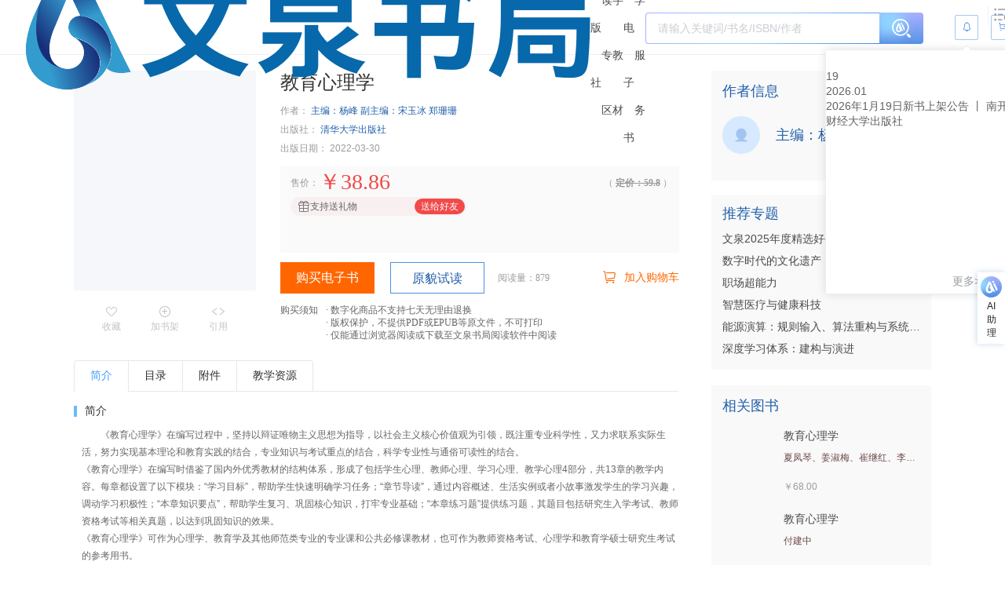

--- FILE ---
content_type: text/css
request_url: https://wqbook.wqxuetang.com/static/9.0.0/assets/book-Dic_6Xmi.css
body_size: 12539
content:
.bt_popper.el-popover--plain{padding:6px 11px;font-size:12px;color:#666}.ellipsis[data-v-3e526cf8]{overflow:hidden;text-overflow:ellipsis;white-space:nowrap;max-height:1.4em}.ellipsis-4[data-v-3e526cf8]{display:-webkit-box;-webkit-line-clamp:4;overflow:hidden;max-height:5.6em;text-overflow:ellipsis;-webkit-box-orient:vertical}.book_top[data-v-3e526cf8]{display:flex;justify-content:space-between}.book_top .book_cover_wrapper[data-v-3e526cf8]{position:relative;width:232px}:is(.book_top .book_cover_wrapper) .book_cover[data-v-3e526cf8]{position:relative;height:280px}.book_top .book_topr[data-v-3e526cf8]{flex:1;padding-left:31px;position:relative;max-width:calc(100% - 232px)}.book_mask[data-v-3e526cf8]{width:201.158px;height:280px;position:absolute;inset:0;margin:auto;box-shadow:0 1px 4px #2030412e}.book_tag[data-v-3e526cf8]{width:61px;height:25px;background-color:#ad3536;position:absolute;top:-3px;left:21px;z-index:111;display:flex;align-items:center;justify-content:center;border-radius:0 0 4px 4px}.book_tag[data-v-3e526cf8]:before{position:absolute;content:"";left:-3px;top:0;width:0;height:0;border-bottom:3px solid #682e2e;border-left:3px solid transparent}.book_tag span[data-v-3e526cf8]{display:block;font-size:14px;font-weight:700;color:#fff;line-height:280px}.inner_status[data-v-3e526cf8]{position:absolute;background:#548ba2;border-radius:20px 0 0;right:0;bottom:0;font-size:14px;font-weight:400;color:#fff;cursor:pointer;line-height:1;padding:6px 16px;display:flex;align-items:center}.inner_status i[data-v-3e526cf8]{font-size:14px;transition:all .3s linear}.inner_status:hover i[data-v-3e526cf8]{transform:scale(1.1)}.inner_sp[data-v-3e526cf8]{margin-right:4px}.book_fa[data-v-3e526cf8]{display:flex;padding:11px 10px 0;justify-content:center}.book_fa>li[data-v-3e526cf8]{display:flex;flex-direction:column;align-items:center;justify-content:center;width:68px;padding:0;color:#c3c3c3;font-size:12px;cursor:pointer;transition:.3s}.book-fa-middle[data-v-3e526cf8]:is(.book_fa>li){width:76px;border-left:1px solid #eeeeee;border-right:1px solid #eeeeee}.book_fa>li[data-v-3e526cf8]:hover{color:#20a0ff}.book_fa>li.active[data-v-3e526cf8]{color:#20a0ff}.book_fa>li i[data-v-3e526cf8]{font-size:16px}.book_tit[data-v-3e526cf8]{display:-webkit-box;-webkit-box-orient:vertical;-webkit-line-clamp:1;overflow:hidden}.book_topr>h1[data-v-3e526cf8]{font-size:24px;color:#333;margin-bottom:14px;line-height:29px}.book_topr>p[data-v-3e526cf8]{font-size:12px;margin-bottom:8px;color:#9b9b9b}:is(.book_topr>p)>span[data-v-3e526cf8]{color:#2a2a2a}.book_topr .el-rate__icon[data-v-3e526cf8]{font-size:13px;margin-right:5px}.book_topr .el-rate__item:last-child .el-rate__icon[data-v-3e526cf8]{margin-right:8px}.book_topr .el-rate[data-v-3e526cf8]{height:13px;margin-bottom:12px}.book_topr>.book_author a[data-v-3e526cf8]{color:#2160aa;transition:.3s}:is(.book_topr>.book_author a[data-v-3e526cf8]):hover{color:#20a0ff}.book_topr>.book_pub a[data-v-3e526cf8]{color:#2160aa;transition:.3s}:is(.book_topr>.book_pub a[data-v-3e526cf8]):hover{color:#20a0ff}.main_price[data-v-3e526cf8]{position:relative;width:508px;height:110px;margin-top:15px;background:#fafafa}.main_price.main_price_buy[data-v-3e526cf8]{height:74px}.main_price.main_gift_price[data-v-3e526cf8]{height:102px}.coupon_box[data-v-3e526cf8]{padding:15px 0 3px 13px;color:#9b9b9b;font-size:12px;display:flex}.coupon_box li[data-v-3e526cf8]{flex-shrink:0;line-height:20px}.coupon_box .coupon[data-v-3e526cf8]{color:#f04a49;font-size:14px;text-align:center;display:flex;flex-wrap:wrap;max-width:380px;height:20px;overflow:hidden}:is(.coupon_box .coupon) div[data-v-3e526cf8]{margin-right:12px;height:20px;border:1px solid #f04a49;border-right:none;line-height:18px;margin-bottom:4px;position:relative}:is(:is(.coupon_box .coupon) div) span[data-v-3e526cf8]{display:block;border-right:1px dotted #f04a49;padding-right:5px;margin-right:8px}:is(:is(.coupon_box .coupon) div) img[data-v-3e526cf8]{position:absolute;right:0;top:0;height:18px}.coupon_box .get_coupon[data-v-3e526cf8]{font-size:14px;cursor:pointer;color:#4a90e2;margin-left:20px}:is(.coupon_box .get_coupon[data-v-3e526cf8]):hover{color:#20a0ff;transition:.3s}.mr[data-v-3e526cf8]{margin-left:5px}.flex[data-v-3e526cf8]{position:relative;display:flex;align-items:center}.flex_between[data-v-3e526cf8]{justify-content:space-between}.b_name[data-v-3e526cf8]{display:flex;align-items:center;padding-left:13px;font-family:PingFang-SC-Regular;font-size:12px;color:#9b9b9b;letter-spacing:0;text-align:left}.b_name .iconfont2[data-v-3e526cf8]{cursor:pointer;font-size:12px;color:#9b9b9b}:is(.b_name .iconfont2[data-v-3e526cf8]):hover{color:#4a90e2}.price_wrapper[data-v-3e526cf8]{position:relative;min-width:10px;min-height:16.8px}.b_price[data-v-3e526cf8]{position:absolute;left:0;top:-13px;font-family:PingFang-SC-Regular;font-size:28px;color:#f04a49;letter-spacing:0}.b_price_a[data-v-3e526cf8]{position:absolute;left:0;top:0;font-size:12px;color:#9b9b9b;font-family:PingFang-SC-Regular;letter-spacing:0;display:flex;min-width:100px}.b_yj[data-v-3e526cf8]{display:block;padding:0 9px 0 13px;font-family:PingFang-SC-Regular;font-size:12px;color:#9b9b9b;letter-spacing:0;text-align:right}.b_yj b[data-v-3e526cf8]{text-decoration:line-through}.yigoumai[data-v-3e526cf8]{display:flex;align-items:center;margin-left:13px;font-family:PingFang-SC-Regular;font-size:12px;color:#95663b;letter-spacing:0}.yigoumai i[data-v-3e526cf8]{font-size:12px;padding-right:3px}.yigoumai .book_type[data-v-3e526cf8]{color:#9b9b9b;font-size:12px;letter-spacing:0;line-height:12px;margin-left:7px;text-align:left}.pt[data-v-3e526cf8]{padding-top:13px}.read_time[data-v-3e526cf8]{font-size:12px;color:#f80;position:absolute;left:13px;bottom:11px}.read_time.hgift[data-v-3e526cf8]{bottom:48px}.gift_wrapper[data-v-3e526cf8]{display:flex;align-items:center;justify-content:space-between;position:absolute;bottom:11px;left:13px;width:224px;height:24px;padding:0 2px 0 9px;border-radius:13px;background-color:#f8f0f0;font-size:12px;color:#666;line-height:12px;cursor:pointer}.gift_wrapper.ncoupon[data-v-3e526cf8]{bottom:47px}.gift_wrapper.rcoupon[data-v-3e526cf8]{bottom:11px}.gift_wrapper .gift_icon[data-v-3e526cf8]{display:flex;align-items:center}:is(.gift_wrapper .gift_icon) i[data-v-3e526cf8]{margin-right:5px;color:#f16160;font-size:16px}.gift_wrapper .gift_btn[data-v-3e526cf8]{display:flex;align-items:center;justify-content:center;width:64px;height:20px;border-radius:13px;background-color:#f04a49;color:#fff}:is(.gift_wrapper .gift_btn[data-v-3e526cf8]):hover{background-color:#ff2d2b}.book_btnbox[data-v-3e526cf8]{position:absolute;left:31px;bottom:50.2px;display:flex;align-items:center}.book_btnbox>span[data-v-3e526cf8]{font-size:12px;color:#9b9b9b;margin-left:21.5px;position:relative;top:-1px}[data-v-3e526cf8] .book_btn.el-button{width:120px;height:40px;line-height:38px;padding:0;text-align:center;font-size:16px;font-weight:400;border-radius:0;transition:.3s;--el-color-primary: #4a90e2;--el-button-hover-bg-color: #20a0ff;--el-button-hover-border-color: #20a0ff}.duoce_btn_select[data-v-3e526cf8]{max-height:150px;overflow:auto}.duoce_btn_select[data-v-3e526cf8]::-webkit-scrollbar{width:4px;height:1px}.duoce_btn_select[data-v-3e526cf8]::-webkit-scrollbar-thumb{border-radius:4px;background:#c5c5c5}.duoce_btn_select[data-v-3e526cf8]::-webkit-scrollbar-track{background:#f9f9f9}.duoce_btn_select li[data-v-3e526cf8]{height:30px;line-height:30px;font-size:14px;color:#1f2d3d;text-align:center;border-bottom:1px solid #d3dce6;cursor:pointer}:is(.duoce_btn_select li[data-v-3e526cf8]):hover{color:#20a0ff}.book_btnbox_main[data-v-3e526cf8]{position:absolute;left:31px;bottom:50.2px;width:508px;display:flex;align-items:center;justify-content:space-between}.book_btnbox_main .bookbuy[data-v-3e526cf8],.book_btnbox_main .bookread[data-v-3e526cf8]{display:flex;align-items:center;justify-content:center;width:120px;height:40px}.book_btnbox_main .bookread[data-v-3e526cf8]{padding-top:2px}.book_btnbox_main .bookbuy[data-v-3e526cf8]{display:flex;align-items:center;justify-content:center;background:#f60;color:#fff;font-family:PingFang-SC-Regular;font-size:16px;text-align:center;line-height:40px;font-weight:400;margin-right:20px;cursor:pointer}.book_btnbox_main .bookread[data-v-3e526cf8]:hover{background:#f3faff;border:1px solid #20a0ff;color:#20a0ff}.book_btnbox_main .flex>span[data-v-3e526cf8]:first-child{margin-right:20px}.book_btnbox_main .booknum[data-v-3e526cf8]{font-family:PingFang-SC-Regular;font-size:12px;color:#9b9b9b;line-height:40px;white-space:nowrap}.bookread[data-v-3e526cf8]{border:1px solid #4a90e2;background:#fff;font-family:PingFang-SC-Regular;font-size:16px;color:#2160aa;text-align:center;line-height:40px;font-weight:400;margin-right:17px;cursor:pointer}.join_cart[data-v-3e526cf8]{display:flex;align-items:center;justify-content:center;height:40px;font-size:14px;color:#f60;cursor:pointer}.join_cart[data-v-3e526cf8]:hover{color:#ff9e30;transition:.3s}.join_cart i[data-v-3e526cf8]{font-size:18px;margin-right:10px}.summary_tips[data-v-3e526cf8]{position:absolute;top:53px;color:#666;display:flex;font-size:12px;justify-content:flex-start}.summary_tips .dd[data-v-3e526cf8]{margin-left:10px}.summary_tips .tips_list li[data-v-3e526cf8]{font-family:SourceHanSansSC-regular;font-size:12px;text-align:left}.book_duoce[data-v-60ea25af]{border:1px solid #e9e9e9;font-size:14px;color:#333;margin-top:34px;margin-bottom:5px;padding:19px 0 26px}.book_duoce .duoce_tit[data-v-60ea25af]{margin:0 15px;padding-bottom:15px;border-bottom:1px solid #e9e9e9}:is(.book_duoce .duoce_tit) i[data-v-60ea25af]{color:#909399;padding-right:10px;padding-left:9px}.duoce_list ul[data-v-60ea25af]{max-height:240px;overflow:auto;padding:0 15px}:is(.duoce_list ul[data-v-60ea25af])::-webkit-scrollbar{width:4px;height:1px}:is(.duoce_list ul[data-v-60ea25af])::-webkit-scrollbar-thumb{border-radius:4px;background:#c5c5c5}:is(.duoce_list ul[data-v-60ea25af])::-webkit-scrollbar-track{background:#f9f9f9}:is(.duoce_list ul) li[data-v-60ea25af]{display:flex;align-items:center;justify-content:space-between;cursor:pointer;color:#333;height:48px;line-height:48px;padding:1px 13px 0;border-bottom:1px solid #e9e9e9}:is(:is(.duoce_list ul) li[data-v-60ea25af]):nth-child(2n){background:#fafafa}:is(:is(.duoce_list ul) li[data-v-60ea25af]):hover{background:#f5f7fa!important;color:#20a0ff}:is(:is(.duoce_list ul) li):hover i[data-v-60ea25af]{color:#20a0ff}:is(:is(.duoce_list ul) li):hover .duoce_tryread[data-v-60ea25af]{color:#20a0ff}:is(:is(.duoce_list ul) li) .duoce_num[data-v-60ea25af]{padding-right:24px}:is(:is(.duoce_list ul) li) .duoce_tryread[data-v-60ea25af]{color:#4a90e2;cursor:pointer}:is(:is(:is(.duoce_list ul) li) .duoce_tryread[data-v-60ea25af]):hover{color:#20a0ff}:is(:is(.duoce_list ul) li) i[data-v-60ea25af]{color:#909399;font-size:12px;padding-right:18px;padding-bottom:2px}:is(:is(.duoce_list ul) li)>span[data-v-60ea25af]:first-child{display:inline-block}:is(:is(:is(.duoce_list ul) li)>span:first-child) div[data-v-60ea25af]{height:47px}.img-center{width:100%;vertical-align:middle}.book-article>li{border-top:1px solid #eee;padding:12px 0 12px 10px}.article1-cover{width:180px;height:90px;overflow:hidden}.article1-r{margin-left:200px;height:90px;position:relative}.article1-author{position:absolute;left:0;bottom:0;font-size:12px;color:#286299}.article2-tit,.article1-r>h3{font-size:16px;color:#4a4a4a;transition:.3s}.article2-tit:hover,.article1-r>h3:hover{color:#20a0ff}.article2-tit{margin-bottom:10px}.article2-author{margin-top:10px;font-size:12px;color:#286299}.article2-cover{width:180px;height:135px;overflow:hidden}.article2{text-align:center;width:600px}.article2-cover img{height:100%;width:auto;transform:scale(1.4) translate(-35%);margin-left:50%}.article2-cover a,.article1-cover a{display:block;width:100%;height:100%}.xk_dt[data-v-3dc56679]{display:inline-block;width:40px}.pl10[data-v-3dc56679]{padding-left:10px}.book_intr[data-v-3dc56679]{color:#666;font-size:12px}.book_bottit[data-v-3dc56679]{display:flex;align-items:center;position:relative;color:#333;font-size:14px;margin-bottom:10px}.book_bottit[data-v-3dc56679]:before{content:"";display:block;width:4px;height:14px;background-color:#68bef8;margin-right:6px}.book_bottit>em[data-v-3dc56679]{font-style:normal;color:#999}.book_bottit_content[data-v-3dc56679]{display:flex;flex-wrap:wrap;padding-left:8px}.book_bottit_content .book_ts[data-v-3dc56679]{height:30px;line-height:30px;font-size:14px;padding:0 8px;border-radius:2px;margin-right:15px;margin-bottom:14px}.book_bottit_content .book_ld[data-v-3dc56679]{color:#1081ad;background:#eaf5f4}.book_bottit_content .one[data-v-3dc56679]{color:#1980ff;background:#e3eeff}.book_bottit_content .two[data-v-3dc56679]{color:#1f927d;background:#e8f4f2}.book_bottit_content .thr[data-v-3dc56679]{color:#de4344;background:#fae7e7}.book_bottit_content .four[data-v-3dc56679]{color:#eab13f;background:#fdf5e3}.book_item[data-v-3dc56679]{margin-bottom:36px}.book_item.book_item_tj>p[data-v-3dc56679]{-webkit-line-clamp:4}.book_item.book_item_tj em[data-v-3dc56679]{color:red}.book_item.book_item_ml>p[data-v-3dc56679]{-webkit-line-clamp:7;max-height:154px}.book_item.book_item_ml em[data-v-3dc56679]{color:red}.book_item>p[data-v-3dc56679]{display:-webkit-box;text-overflow:ellipsis;-webkit-box-orient:vertical;-webkit-line-clamp:8;line-height:22px;max-height:176px;overflow:hidden;text-indent:2em;white-space:pre-line}.book_item .book_more[data-v-3dc56679]{font-size:12px;text-align:right;color:#6e4a49;cursor:pointer}.book_item>p.active[data-v-3dc56679]{display:block;max-height:none}.book_more[data-v-3dc56679]{margin-bottom:26px}.book_more ul[data-v-3dc56679]{display:flex;flex-wrap:wrap}.book_more ul li[data-v-3dc56679]{display:flex;width:276px;margin-bottom:10px}:is(.book_more ul li)>a[data-v-3dc56679]{color:#2160aa}.author_tr[data-v-3dc56679]{display:inline-flex}.author_tr .author_tt[data-v-3dc56679]{width:40px}.author_tr .author_td[data-v-3dc56679]{width:230px;word-wrap:break-word;padding-right:10px}.xk_li[data-v-3dc56679]{display:inline-flex}.xk_dd_level_01[data-v-3dc56679]{display:flex;margin-bottom:4px}.xk_dd_level_01 .xk_dd_level_01_inner[data-v-3dc56679]{cursor:pointer;color:#2160aa}.xk_dd_level_01 .split .iconfont2[data-v-3dc56679]{font-size:12px}.xk_dd_level_01 .xk_dd_level_02[data-v-3dc56679]{position:relative}:is(.xk_dd_level_01 .xk_dd_level_02) span[data-v-3dc56679]{color:#2160aa;cursor:pointer;margin-right:10px}.catalog_box .catalog_list[data-v-9f0b7241]{overflow:hidden;padding:0 12px 36px}:is(.catalog_box .catalog_list) .active[data-v-9f0b7241]{background:#ecf5ff;border:1px solid #d0e7ff}:is(:is(.catalog_box .catalog_list) .active) span[data-v-9f0b7241]:nth-child(1){color:#20a0ff}:is(:is(.catalog_box .catalog_list) .active) span[data-v-9f0b7241]:nth-child(2){color:#84afe2}:is(.catalog_box .catalog_list) li[data-v-9f0b7241]{cursor:pointer;float:left;width:130px;height:45px;background:#fff;border:1px solid #e9e9e9;border-radius:2px;padding:11px 15px;margin-right:23px}:is(:is(.catalog_box .catalog_list) li[data-v-9f0b7241]):hover{background:#ecf5ff;border:1px solid #84afe2}:is(:is(.catalog_box .catalog_list) li):hover span[data-v-9f0b7241]:nth-child(1){color:#20a0ff}:is(:is(.catalog_box .catalog_list) li):hover span[data-v-9f0b7241]:nth-child(2){color:#84afe2}:is(:is(.catalog_box .catalog_list) li[data-v-9f0b7241]):nth-child(5n){margin-right:0}:is(:is(.catalog_box .catalog_list) li) span[data-v-9f0b7241]{display:block;width:100%;text-align:center;font-family:PingFang-SC-Regular;font-size:14px;color:#333}:is(:is(:is(.catalog_box .catalog_list) li) span[data-v-9f0b7241]):nth-child(1){height:21px;line-height:21px}.book-bottit[data-v-9f0b7241]{color:#333;font-size:14px;margin-bottom:10px;display:flex;justify-content:space-between}.BookCatTree-tittle[data-v-9f0b7241]{font-size:14px;color:#333;margin-bottom:30px}.BookCatTree-tittle span[data-v-9f0b7241]{display:flex;align-items:center;position:relative}:is(.BookCatTree-tittle span[data-v-9f0b7241]):before{content:"";background-color:#68bef8;display:inline-block;height:14px;margin-right:6px;vertical-align:top;width:4px}.BookCatTreeCtrl[data-v-9f0b7241]{cursor:pointer;font-size:80%;margin-right:10px;color:#6e4a49;padding-top:.5px}.BookCatTree-node[data-v-9f0b7241]{margin-left:1%;width:100%}[data-v-9f0b7241] .cat_tree{color:#888;background:none!important}[data-v-9f0b7241] .cat_tree .el-tree-node .Ba-PageCanread:not(:hover){color:#4a4a4a}[data-v-9f0b7241] .cat_tree .el-tree-node__content:hover{background:#f4f4f4!important;color:#20a0ff!important}[data-v-9f0b7241] .cat_tree .el-tree-node__content{height:auto!important}[data-v-9f0b7241] .cat_tree .el-tree-node__content>.el-tree-node__expand-icon{padding:4px 6px}[data-v-9f0b7241] .cat_tree .el-tree-node .el-tree-node__content{width:100%;overflow:hidden}[data-v-9f0b7241] .cat_tree>.el-tree-node>.el-tree-node__content{min-height:20px;padding:18px 0;height:auto!important}[data-v-9f0b7241] .cat_tree .el-tree-node__children{margin-top:12px}[data-v-9f0b7241] .cat_tree .el-tree-node__children .el-tree-node{min-height:36px;height:auto;padding-bottom:6px}[data-v-9f0b7241] .cat_tree>.el-tree-node>.el-tree-node__children>.el-tree-node>.el-tree-node__content{min-height:30px;height:auto;font-size:13px}[data-v-9f0b7241] .cat_tree>.el-tree-node>.el-tree-node__children>.el-tree-node>.el-tree-node__content>.el-tree-node__children .el-tree-node__content{min-height:30px;height:auto;font-size:12px}[data-v-9f0b7241] .cat_tree>.el-tree-node>.el-tree-node__children>.el-tree-node>.el-tree-node__content>.el-tree-node__children .el-tree-node__content>.el-tree-node__content{min-height:30px;height:auto;font-size:12px}[data-v-9f0b7241] .cat_tree .el-tree-node__content .el-tree-node__expand-icon{vertical-align:top;padding:4px 6px}[data-v-9f0b7241] .cat_tree .el-tree-node__content .el-tree-node__expand-icon:not(.is-leaf):hover{color:#888}[data-v-9f0b7241] .cat_tree .BookCatTree-node-left{display:inline-block;display:-webkit-inline-box;vertical-align:middle;width:74%;overflow:hidden;text-overflow:ellipsis;white-space:normal}[data-v-9f0b7241] .cat_tree .BookCatTree-node-right{display:inline-block;text-align:right;vertical-align:middle;width:auto;min-width:24%;max-width:144px;padding-right:14px}[data-v-9f0b7241] .cat_tree .BookCatTree-node-pagenum{display:inline-block;text-align:right;width:40%;margin-right:5px}[data-v-9f0b7241] .cat_tree .BookCatTree-node-icon{display:inline-block;text-align:right;width:40%;max-width:20px}[data-v-9f0b7241] .cat_tree .BookCatTree-node-icon .icon-locked{font-size:12px!important;color:#d9d9d9}.BookCatTree-CloseAll[data-v-9f0b7241]{margin-top:30px;position:fixed;bottom:66px;left:56%;width:104px;height:40px;font-size:14px!important}.el-table{--el-table-border-color:var(--el-border-color-lighter);--el-table-border:1px solid var(--el-table-border-color);--el-table-text-color:var(--el-text-color-regular);--el-table-header-text-color:var(--el-text-color-secondary);--el-table-row-hover-bg-color:var(--el-fill-color-light);--el-table-current-row-bg-color:var(--el-color-primary-light-9);--el-table-header-bg-color:var(--el-fill-color-blank);--el-table-fixed-box-shadow:var(--el-box-shadow-light);--el-table-bg-color:var(--el-fill-color-blank);--el-table-tr-bg-color:var(--el-fill-color-blank);--el-table-expanded-cell-bg-color:var(--el-fill-color-blank);--el-table-fixed-left-column:inset 10px 0 10px -10px rgba(0,0,0,.15);--el-table-fixed-right-column:inset -10px 0 10px -10px rgba(0,0,0,.15);--el-table-index:var(--el-index-normal);background-color:var(--el-table-bg-color);box-sizing:border-box;color:var(--el-table-text-color);font-size:var(--el-font-size-base);height:fit-content;max-width:100%;overflow:hidden;position:relative;width:100%}.el-table__inner-wrapper{display:flex;flex-direction:column;height:100%;position:relative}.el-table__inner-wrapper:before{bottom:0;height:1px;left:0}.el-table tbody:focus-visible{outline:none}.el-table.has-footer.el-table--fluid-height tr:last-child td.el-table__cell,.el-table.has-footer.el-table--scrollable-y tr:last-child td.el-table__cell{border-bottom-color:transparent}.el-table__empty-block{align-items:center;display:flex;justify-content:center;left:0;min-height:60px;position:sticky;text-align:center;width:100%}.el-table__empty-text{color:var(--el-text-color-secondary);line-height:60px;width:50%}.el-table__expand-column .cell{padding:0;text-align:center;-webkit-user-select:none;user-select:none}.el-table__expand-icon{appearance:none;background-color:transparent;border:none;border-radius:var(--el-border-radius-base);cursor:pointer;margin:0;outline:none;padding:0;transition:transform var(--el-transition-duration-fast) ease-in-out}.el-table__expand-icon:focus-visible{outline:2px solid var(--el-color-primary);outline-offset:-2px}.el-table__expand-icon{color:var(--el-text-color-regular);font-size:12px;height:23px;line-height:12px;width:min(23px,100%)}.el-table__expand-icon--expanded{transform:rotate(90deg)}.el-table__expand-icon>.el-icon{font-size:12px}.el-table__expanded-cell{background-color:var(--el-table-expanded-cell-bg-color)}.el-table__expanded-cell[class*=cell]{padding:20px 50px}.el-table__expanded-cell:hover{background-color:transparent!important}.el-table__placeholder{display:inline-block;width:20px}.el-table__append-wrapper{overflow:hidden}.el-table--fit{border-bottom:0;border-right:0}.el-table--fit .el-table__cell.gutter{border-right-width:1px}.el-table--fit .el-table__inner-wrapper:before{width:100%}.el-table thead{color:var(--el-table-header-text-color)}.el-table thead th{font-weight:600}.el-table thead.is-group th.el-table__cell{background:var(--el-fill-color-light)}.el-table .el-table__cell{box-sizing:border-box;min-width:0;padding:8px 0;position:relative;text-align:left;text-overflow:ellipsis;vertical-align:middle;z-index:var(--el-table-index)}.el-table .el-table__cell.is-center{text-align:center}.el-table .el-table__cell.is-right{text-align:right}.el-table .el-table__cell.gutter{border-bottom-width:0;border-right-width:0;padding:0;width:15px}.el-table .el-table__cell.is-hidden>*{visibility:hidden}.el-table .cell{box-sizing:border-box;line-height:23px;overflow:hidden;overflow-wrap:break-word;padding:0 12px;text-overflow:ellipsis;white-space:normal}.el-table .cell.el-tooltip{min-width:50px;white-space:nowrap}.el-table--large{font-size:var(--el-font-size-base)}.el-table--large .el-table__cell{padding:12px 0}.el-table--large .cell{padding:0 16px}.el-table--default{font-size:var(--el-font-size-base)}.el-table--default .el-table__cell{padding:8px 0}.el-table--default .cell{padding:0 12px}.el-table--small{font-size:var(--el-font-size-extra-small)}.el-table--small .el-table__cell{padding:4px 0}.el-table--small .cell{padding:0 8px}.el-table tr{background-color:var(--el-table-tr-bg-color)}.el-table tr input[type=checkbox]{margin:0}.el-table td.el-table__cell,.el-table th.el-table__cell.is-leaf{border-bottom:var(--el-table-border)}.el-table th.el-table__cell.is-sortable{cursor:pointer}.el-table th.el-table__cell{background-color:var(--el-table-header-bg-color)}.el-table th.el-table__cell>.cell.highlight{color:var(--el-color-primary)}.el-table th.el-table__cell.required>div:before{background:#ff4d51;border-radius:50%;content:"";display:inline-block;height:8px;margin-right:5px;vertical-align:middle;width:8px}.el-table td.el-table__cell div{box-sizing:border-box}.el-table td.el-table__cell.gutter{width:0}.el-table--border .el-table__inner-wrapper:after,.el-table--border:after,.el-table--border:before,.el-table__inner-wrapper:before{background-color:var(--el-table-border-color);content:"";position:absolute;z-index:calc(var(--el-table-index) + 2)}.el-table--border .el-table__inner-wrapper:after{height:1px;left:0;top:0;width:100%;z-index:calc(var(--el-table-index) + 2)}.el-table--border:before{height:100%;left:0;top:-1px;width:1px}.el-table--border:after{height:100%;right:0;top:-1px;width:1px}.el-table--border .el-table__inner-wrapper{border-bottom:none;border-right:none}.el-table--border .el-table__footer-wrapper{flex-shrink:0;position:relative}.el-table--border .el-table__cell{border-right:var(--el-table-border)}.el-table--border th.el-table__cell.gutter:last-of-type{border-bottom:var(--el-table-border);border-bottom-width:1px}.el-table--border th.el-table__cell{border-bottom:var(--el-table-border)}.el-table--hidden{visibility:hidden}.el-table__body-wrapper,.el-table__footer-wrapper,.el-table__header-wrapper{width:100%}.el-table__body-wrapper tr td.el-table-fixed-column--left,.el-table__body-wrapper tr td.el-table-fixed-column--right,.el-table__body-wrapper tr th.el-table-fixed-column--left,.el-table__body-wrapper tr th.el-table-fixed-column--right,.el-table__footer-wrapper tr td.el-table-fixed-column--left,.el-table__footer-wrapper tr td.el-table-fixed-column--right,.el-table__footer-wrapper tr th.el-table-fixed-column--left,.el-table__footer-wrapper tr th.el-table-fixed-column--right,.el-table__header-wrapper tr td.el-table-fixed-column--left,.el-table__header-wrapper tr td.el-table-fixed-column--right,.el-table__header-wrapper tr th.el-table-fixed-column--left,.el-table__header-wrapper tr th.el-table-fixed-column--right{background:inherit;position:sticky!important;z-index:calc(var(--el-table-index) + 1)}.el-table__body-wrapper tr td.el-table-fixed-column--left.is-first-column:before,.el-table__body-wrapper tr td.el-table-fixed-column--left.is-last-column:before,.el-table__body-wrapper tr td.el-table-fixed-column--right.is-first-column:before,.el-table__body-wrapper tr td.el-table-fixed-column--right.is-last-column:before,.el-table__body-wrapper tr th.el-table-fixed-column--left.is-first-column:before,.el-table__body-wrapper tr th.el-table-fixed-column--left.is-last-column:before,.el-table__body-wrapper tr th.el-table-fixed-column--right.is-first-column:before,.el-table__body-wrapper tr th.el-table-fixed-column--right.is-last-column:before,.el-table__footer-wrapper tr td.el-table-fixed-column--left.is-first-column:before,.el-table__footer-wrapper tr td.el-table-fixed-column--left.is-last-column:before,.el-table__footer-wrapper tr td.el-table-fixed-column--right.is-first-column:before,.el-table__footer-wrapper tr td.el-table-fixed-column--right.is-last-column:before,.el-table__footer-wrapper tr th.el-table-fixed-column--left.is-first-column:before,.el-table__footer-wrapper tr th.el-table-fixed-column--left.is-last-column:before,.el-table__footer-wrapper tr th.el-table-fixed-column--right.is-first-column:before,.el-table__footer-wrapper tr th.el-table-fixed-column--right.is-last-column:before,.el-table__header-wrapper tr td.el-table-fixed-column--left.is-first-column:before,.el-table__header-wrapper tr td.el-table-fixed-column--left.is-last-column:before,.el-table__header-wrapper tr td.el-table-fixed-column--right.is-first-column:before,.el-table__header-wrapper tr td.el-table-fixed-column--right.is-last-column:before,.el-table__header-wrapper tr th.el-table-fixed-column--left.is-first-column:before,.el-table__header-wrapper tr th.el-table-fixed-column--left.is-last-column:before,.el-table__header-wrapper tr th.el-table-fixed-column--right.is-first-column:before,.el-table__header-wrapper tr th.el-table-fixed-column--right.is-last-column:before{bottom:0;box-shadow:none;content:"";overflow-x:hidden;overflow-y:hidden;pointer-events:none;position:absolute;top:0;touch-action:none;width:10px}.el-table__body-wrapper tr td.el-table-fixed-column--left.is-first-column:before,.el-table__body-wrapper tr td.el-table-fixed-column--right.is-first-column:before,.el-table__body-wrapper tr th.el-table-fixed-column--left.is-first-column:before,.el-table__body-wrapper tr th.el-table-fixed-column--right.is-first-column:before,.el-table__footer-wrapper tr td.el-table-fixed-column--left.is-first-column:before,.el-table__footer-wrapper tr td.el-table-fixed-column--right.is-first-column:before,.el-table__footer-wrapper tr th.el-table-fixed-column--left.is-first-column:before,.el-table__footer-wrapper tr th.el-table-fixed-column--right.is-first-column:before,.el-table__header-wrapper tr td.el-table-fixed-column--left.is-first-column:before,.el-table__header-wrapper tr td.el-table-fixed-column--right.is-first-column:before,.el-table__header-wrapper tr th.el-table-fixed-column--left.is-first-column:before,.el-table__header-wrapper tr th.el-table-fixed-column--right.is-first-column:before{left:-10px}.el-table__body-wrapper tr td.el-table-fixed-column--left.is-last-column:before,.el-table__body-wrapper tr td.el-table-fixed-column--right.is-last-column:before,.el-table__body-wrapper tr th.el-table-fixed-column--left.is-last-column:before,.el-table__body-wrapper tr th.el-table-fixed-column--right.is-last-column:before,.el-table__footer-wrapper tr td.el-table-fixed-column--left.is-last-column:before,.el-table__footer-wrapper tr td.el-table-fixed-column--right.is-last-column:before,.el-table__footer-wrapper tr th.el-table-fixed-column--left.is-last-column:before,.el-table__footer-wrapper tr th.el-table-fixed-column--right.is-last-column:before,.el-table__header-wrapper tr td.el-table-fixed-column--left.is-last-column:before,.el-table__header-wrapper tr td.el-table-fixed-column--right.is-last-column:before,.el-table__header-wrapper tr th.el-table-fixed-column--left.is-last-column:before,.el-table__header-wrapper tr th.el-table-fixed-column--right.is-last-column:before{right:-10px}.el-table__body-wrapper tr td.el-table__fixed-right-patch,.el-table__body-wrapper tr th.el-table__fixed-right-patch,.el-table__footer-wrapper tr td.el-table__fixed-right-patch,.el-table__footer-wrapper tr th.el-table__fixed-right-patch,.el-table__header-wrapper tr td.el-table__fixed-right-patch,.el-table__header-wrapper tr th.el-table__fixed-right-patch{background:#fff;position:sticky!important;right:0;z-index:calc(var(--el-table-index) + 1)}.el-table__header-wrapper{flex-shrink:0}.el-table__header-wrapper tr th.el-table-fixed-column--left,.el-table__header-wrapper tr th.el-table-fixed-column--right{background-color:var(--el-table-header-bg-color)}.el-table__body,.el-table__footer,.el-table__header{border-collapse:separate;table-layout:fixed}.el-table__header-wrapper{overflow:hidden}.el-table__header-wrapper tbody td.el-table__cell{background-color:var(--el-table-row-hover-bg-color);color:var(--el-table-text-color)}.el-table__footer-wrapper{flex-shrink:0;overflow:hidden}.el-table__footer-wrapper tfoot td.el-table__cell{background-color:var(--el-table-row-hover-bg-color);color:var(--el-table-text-color)}.el-table__body-wrapper .el-table-column--selection>.cell,.el-table__header-wrapper .el-table-column--selection>.cell{align-items:center;display:inline-flex;height:23px}.el-table__body-wrapper .el-table-column--selection .el-checkbox,.el-table__header-wrapper .el-table-column--selection .el-checkbox{height:auto;height:initial}.el-table.is-scrolling-left .el-table-fixed-column--right.is-first-column:before{box-shadow:var(--el-table-fixed-right-column)}.el-table.is-scrolling-left.el-table--border .el-table-fixed-column--left.is-last-column.el-table__cell{border-right:var(--el-table-border)}.el-table.is-scrolling-left th.el-table-fixed-column--left{background-color:var(--el-table-header-bg-color)}.el-table.is-scrolling-right .el-table-fixed-column--left.is-last-column:before{box-shadow:var(--el-table-fixed-left-column)}.el-table.is-scrolling-right .el-table-fixed-column--left.is-last-column.el-table__cell{border-right:none}.el-table.is-scrolling-right th.el-table-fixed-column--right{background-color:var(--el-table-header-bg-color)}.el-table.is-scrolling-middle .el-table-fixed-column--left.is-last-column.el-table__cell{border-right:none}.el-table.is-scrolling-middle .el-table-fixed-column--right.is-first-column:before{box-shadow:var(--el-table-fixed-right-column)}.el-table.is-scrolling-middle .el-table-fixed-column--left.is-last-column:before{box-shadow:var(--el-table-fixed-left-column)}.el-table.is-scrolling-none .el-table-fixed-column--left.is-first-column:before,.el-table.is-scrolling-none .el-table-fixed-column--left.is-last-column:before,.el-table.is-scrolling-none .el-table-fixed-column--right.is-first-column:before,.el-table.is-scrolling-none .el-table-fixed-column--right.is-last-column:before{box-shadow:none}.el-table.is-scrolling-none th.el-table-fixed-column--left,.el-table.is-scrolling-none th.el-table-fixed-column--right{background-color:var(--el-table-header-bg-color)}.el-table__body-wrapper{flex:1;overflow:hidden;position:relative}.el-table__body-wrapper .el-scrollbar__bar{z-index:calc(var(--el-table-index) + 2)}.el-table .caret-wrapper{appearance:none;background-color:transparent;border:none;border-radius:var(--el-border-radius-base);cursor:pointer;margin:0;outline:none;padding:0;transition:transform var(--el-transition-duration-fast) ease-in-out}.el-table .caret-wrapper:focus-visible{outline:2px solid var(--el-color-primary);outline-offset:2px}.el-table .caret-wrapper{align-items:center;display:inline-flex;flex-direction:column;height:14px;overflow:visible;overflow:initial;position:relative;vertical-align:middle;width:24px}.el-table .sort-caret{border:5px solid transparent;height:0;left:7px;position:absolute;width:0}.el-table .sort-caret.ascending{border-bottom-color:var(--el-text-color-placeholder);top:-5px}.el-table .sort-caret.descending{border-top-color:var(--el-text-color-placeholder);bottom:-3px}.el-table .ascending .sort-caret.ascending{border-bottom-color:var(--el-color-primary)}.el-table .descending .sort-caret.descending{border-top-color:var(--el-color-primary)}.el-table .hidden-columns{position:absolute;visibility:hidden;z-index:-1}.el-table--striped .el-table__body tr.el-table__row--striped td.el-table__cell{background:var(--el-fill-color-lighter)}.el-table--striped .el-table__body tr.el-table__row--striped.current-row td.el-table__cell{background-color:var(--el-table-current-row-bg-color)}.el-table__body tr.hover-row.current-row>td.el-table__cell,.el-table__body tr.hover-row.el-table__row--striped.current-row>td.el-table__cell,.el-table__body tr.hover-row.el-table__row--striped>td.el-table__cell,.el-table__body tr.hover-row>td.el-table__cell,.el-table__body tr>td.hover-cell{background-color:var(--el-table-row-hover-bg-color)}.el-table__body tr.current-row>td.el-table__cell{background-color:var(--el-table-current-row-bg-color)}.el-table.el-table--scrollable-y .el-table__body-header{position:sticky;top:0;z-index:calc(var(--el-table-index) + 2)}.el-table.el-table--scrollable-y .el-table__body-footer{bottom:0;position:sticky;z-index:calc(var(--el-table-index) + 2)}.el-table__column-resize-proxy{border-left:var(--el-table-border);bottom:0;left:200px;position:absolute;top:0;width:0;z-index:calc(var(--el-table-index) + 9)}.el-table__column-filter-trigger{appearance:none;background-color:transparent;border:none;border-radius:var(--el-border-radius-base);cursor:pointer;margin:0;outline:none;padding:0;transition:transform var(--el-transition-duration-fast) ease-in-out}.el-table__column-filter-trigger:focus-visible{outline:2px solid var(--el-color-primary);outline-offset:2px}.el-table__column-filter-trigger{display:inline-block}.el-table__column-filter-trigger i{color:var(--el-color-info);font-size:14px;vertical-align:middle}.el-table__border-left-patch{height:100%;top:0;width:1px}.el-table__border-bottom-patch,.el-table__border-left-patch{background-color:var(--el-table-border-color);left:0;position:absolute;z-index:calc(var(--el-table-index) + 2)}.el-table__border-bottom-patch{height:1px}.el-table__border-right-patch{background-color:var(--el-table-border-color);height:100%;position:absolute;top:0;width:1px;z-index:calc(var(--el-table-index) + 2)}.el-table--enable-row-transition .el-table__body td.el-table__cell{transition:background-color .25s ease}.el-table--enable-row-hover .el-table__body tr:hover>td.el-table__cell{background-color:var(--el-table-row-hover-bg-color)}.el-table [class*=el-table__row--level] .el-table__expand-icon{display:inline-block;text-align:center;width:20px}.el-table .el-table.el-table--border .el-table__cell{border-right:var(--el-table-border)}.el-table:not(.el-table--border) .el-table__cell{border-right:none}.el-table:not(.el-table--border)>.el-table__inner-wrapper:after{content:none}.el-table-column--selection .cell{padding-left:14px;padding-right:14px}.el-table-filter{background-color:#fff;border:1px solid var(--el-border-color-lighter);border-radius:2px;box-shadow:var(--el-box-shadow-light);box-sizing:border-box}.el-table-filter__list{list-style:none;margin:0;min-width:100px;outline:none;padding:5px 0}.el-table-filter__list-item{cursor:pointer;font-size:var(--el-font-size-base);line-height:36px;outline:none;padding:0 10px}.el-table-filter__list-item:focus,.el-table-filter__list-item:hover{background-color:var(--el-color-primary-light-9);color:var(--el-color-primary)}.el-table-filter__list-item.is-active{background-color:var(--el-color-primary);color:#fff}.el-table-filter__multiple{outline:none}.el-table-filter__content{min-width:100px}.el-table-filter__bottom{border-top:1px solid var(--el-border-color-lighter);padding:8px}.el-table-filter__bottom button{appearance:none;background-color:transparent;border:none;border-radius:var(--el-border-radius-base);cursor:pointer;margin:0;outline:none;padding:0;transition:transform var(--el-transition-duration-fast) ease-in-out}.el-table-filter__bottom button:focus-visible{outline:2px solid var(--el-color-primary);outline-offset:2px}.el-table-filter__bottom button{color:var(--el-text-color-regular);font-size:var(--el-font-size-small);padding:0 3px}.el-table-filter__bottom button:hover{color:var(--el-color-primary)}.el-table-filter__bottom button.is-disabled{color:var(--el-disabled-text-color);cursor:not-allowed}.el-table-filter__wrap{max-height:280px}.el-table-filter__checkbox-group{padding:10px}.el-table-filter__checkbox-group label.el-checkbox{align-items:center;display:flex;height:auto;height:initial;margin-bottom:12px;margin-left:5px;margin-right:5px}.el-table-filter__checkbox-group .el-checkbox:last-child{margin-bottom:0}.downlist[data-v-b97a59d7]{position:relative;top:-12px}[data-v-b97a59d7] .down_table.el-table--fit .el-table__inner-wrapper:before{display:none}.down_table[data-v-b97a59d7] .el-table__body-wrapper .el-table__body{padding-top:4px}[data-v-b97a59d7] .down_table.el-table .el-table__header th.el-table__cell>.cell{padding-left:10px;padding-right:10px}[data-v-b97a59d7] .down_table.el-table:before{content:"";position:absolute;background-color:transparent;z-index:1}[data-v-b97a59d7] .down_table.el-table th{text-align:center;font-size:14px;font-family:Inter-Medium,Inter;font-weight:500;color:#494a4b;line-height:16px}[data-v-b97a59d7] .down_table.el-table td{border-bottom:none;padding:4px 0;text-align:center;font-size:14px;font-family:Inter-Regular,Inter;font-weight:400;color:#656769;line-height:16px;height:65px}[data-v-b97a59d7] .down_table.el-table .el-table--enable-row-hover .el-table__body tr:hover>td{background-color:#f6f8f9}[data-v-b97a59d7] .down_table.el-table th:nth-child(2) .cell,[data-v-b97a59d7] .down_table.el-table td:nth-child(2) .cell{padding:0 20px}[data-v-b97a59d7] .down_table.el-table th.is-leaf{border:none}[data-v-b97a59d7] .down_table.el-table th:nth-child(1){text-align:left;padding-left:15px}[data-v-b97a59d7] .down_table.el-table td:nth-child(1) div{text-align:left;padding-left:25px}[data-v-b97a59d7] .down_table.el-table td:nth-child(1) .cell .can_cell{color:#212223}[data-v-b97a59d7] .down_table.el-table td:nth-child(1) .cell{color:#494a4b}[data-v-b97a59d7] .down_table.el-table td:nth-child(2) .cell .can_cell{color:#494a4b}[data-v-b97a59d7] .down_table.el-table td:nth-child(2) .cell{color:#999da0}.downlist-btn.el-button[data-v-b97a59d7]{border:1px solid #2160aa;border-radius:4px;width:50px;text-align:center;padding:0;font-size:14px;height:25px;line-height:23px;margin-bottom:4px;font-family:Inter-Regular,Inter;font-weight:400;color:#2160aa;line-height:14px}.downlist-btn-forbidden.el-button[data-v-b97a59d7]{border-radius:4px;width:50px;text-align:center;padding:0;font-size:14px;height:25px;line-height:23px;margin-bottom:4px;color:#c0c4cc;cursor:not-allowed;background-image:none;background-color:#fff;border-color:#ebeef5}.fujian[data-v-b97a59d7]{display:flex;flex-direction:column;align-items:center}.fujian i.el-icon[data-v-b97a59d7]{color:#999da0;font-size:13px}.btn_text[data-v-b97a59d7]{display:flex;align-items:center;justify-content:center;margin:0}.btn_text span[data-v-b97a59d7]{margin-left:2px!important}.downlist-btn-forbidden.downlist-btn.el-button[data-v-b97a59d7]:hover,.downlist-btn-forbidden.downlist-btn.el-button[data-v-b97a59d7]:focus{color:#c0c4cc;border-color:#ebeef5}.downlist-btn.el-button[data-v-b97a59d7]:hover,.downlist-btn.el-button[data-v-b97a59d7]:focus{background-color:transparent;border:1px solid #2160aa;color:#2160aa}.downlist-num[data-v-b97a59d7]{display:block;height:12px;font-size:10px;font-family:Inter-Regular,Inter;font-weight:400;color:#999da0;line-height:12px}.prize[data-v-6d1ae3be]{padding:14px;margin-bottom:18px;background:#f9f9f9}.prize h4[data-v-6d1ae3be]{font-size:18px;color:#2160aa;margin-bottom:2px}.prize div[data-v-6d1ae3be]{background:url(/static/9.0.0/assets/jb-BUcrUW-I.png) no-repeat right bottom;background-size:72px 50px;color:#505050;font-size:14px;line-height:30px;min-height:60px}.hf_box[data-v-1f3ef74e]{background-color:#f9f9f9;padding:12px 0 2px 14px;margin-bottom:18px}.hf_box h4[data-v-1f3ef74e]{font-size:18px;color:#2160aa;margin-bottom:19px}.hf_box .el-tag[data-v-1f3ef74e]{background:#20a0ff1a;border:1px solid rgba(32,160,255,.2);color:#20a0ff;margin-right:16px;cursor:pointer;margin-bottom:10px}:is(.hf_box .el-tag[data-v-1f3ef74e]):last-child{margin-right:0}.author[data-v-a3809ba1]{padding:14px;background-color:#f9f9f9;margin-bottom:18px}.author h4[data-v-a3809ba1]{font-size:18px;color:#2160aa}.author>h4[data-v-a3809ba1]{margin-bottom:19px}.author>p[data-v-a3809ba1]{color:#505050;display:-webkit-box;-webkit-box-orient:vertical;-webkit-line-clamp:4;overflow:hidden;line-height:1.4;max-height:5.6em}.author_box[data-v-a3809ba1]{margin-bottom:20px;cursor:pointer;display:flex;align-items:center}.author_box>.author_headr[data-v-a3809ba1]{margin-left:20px;font-size:16px;color:#286299;line-height:48px;max-width:calc(100% - 68px)}.author_box>.author-headr>h4[data-v-a3809ba1]{max-height:none;line-height:48px;margin-bottom:0}.author_head[data-v-a3809ba1]{width:48px;height:48px;overflow:hidden;border-radius:100%;background-image:url([data-uri]);background-repeat:no-repeat;background-size:100%;flex-shrink:0}.subject_box[data-v-a96e6a72]{background-color:#f9f9f9;padding:12px 0 8px 14px;margin-bottom:20px}.subject_box>h4[data-v-a96e6a72]{font-size:18px;color:#2160aa;margin-bottom:10px}.subject_box ul li[data-v-a96e6a72]{margin-right:14px;cursor:pointer;margin-bottom:8px;transition:.3s;height:20px;overflow:hidden;text-overflow:ellipsis;white-space:nowrap}.subject_box ul a[data-v-a96e6a72]{display:block;width:100%;overflow:hidden;text-overflow:ellipsis;white-space:nowrap}.subject_box ul a[data-v-a96e6a72]:hover{color:#20a0ff}.subject_box ul a h4[data-v-a96e6a72]{display:block;width:100%;overflow:hidden;text-overflow:ellipsis;white-space:nowrap}.aboutbook h4{margin-bottom:4px}.aboutbook[data-v-badce2e5]{padding:14px 14px 2px;background-color:#f9f9f9;margin-bottom:20px}.aboutbook h4[data-v-badce2e5]{font-size:18px;color:#2160aa}.aboutbook h4.tit[data-v-badce2e5],.aboutbook h4.tit[data-v-badce2e5]:focus{font-size:14px;color:#4a4a4a}.aboutbook h4.tit[data-v-badce2e5]:hover{color:#20a0ff}.aboutbook_box>li[data-v-badce2e5]{display:flex;align-items:center;padding:12px 0}:is(.aboutbook_box>li)+li[data-v-badce2e5]{border-top:1px solid #d8d8d8}.aboutbook_cover[data-v-badce2e5]{flex-shrink:0;width:62px;height:82px;overflow:hidden;background-repeat:no-repeat;background-size:100% 100%}.aboutbook_cover a[data-v-badce2e5]{display:flex;flex-direction:column;align-items:center;justify-content:center;width:100%;height:100%}:is(.aboutbook_cover a) .img_center[data-v-badce2e5]{width:100%;height:100%;-o-object-fit:contain;object-fit:contain;vertical-align:middle}.aboutbook_r[data-v-badce2e5]{position:relative;height:82px;margin-left:16px;width:calc(100% - 78px)}.aboutbook_r>h3[data-v-badce2e5]{font-size:14px;color:#4a4a4a;margin-bottom:6px;transition:.3s}.aboutbook_r a[data-v-badce2e5]{display:inline-block}:is(.aboutbook_r a[data-v-badce2e5]):hover{color:#20a0ff}.aboutbook_r>p[data-v-badce2e5]{color:#6e4a49;font-size:12px}.aboutbook_pirce[data-v-badce2e5]{position:absolute;left:0;bottom:0;right:0;font-size:12px;color:#9b9b9b}em[data-v-badce2e5]{font-style:normal}.img_center[data-v-51002a60]{width:100%;vertical-align:middle}.aboutcur[data-v-51002a60]{padding:12px 14px 0;background-color:#f9f9f9;margin-bottom:18px}.aboutcur h4[data-v-51002a60]{font-size:18px;color:#2160aa;margin-bottom:-5px}.aboutcur_box>li[data-v-51002a60]{padding:20px 0;display:flex;align-items:center}:is(.aboutcur_box>li)+li[data-v-51002a60]{border-top:1px solid #d8d8d8}.aboutcur_cover[data-v-51002a60]{flex-shrink:0;width:90px;height:50px;overflow:hidden;background-image:url(/static/9.0.0/assets/at-bg-CVhonhdx.png);background-repeat:no-repeat;background-size:100% 100%}.aboutcur_cover a[data-v-51002a60]{display:block;width:100%;height:100%}.aboutcur_r[data-v-51002a60]{position:relative;height:50px;margin-left:16px;width:calc(100% - 106px);flex:1}.aboutcur_r>h3[data-v-51002a60]{font-size:14px;color:#4a4a4a;line-height:1.2;max-height:2.4em;transition:.3s}:is(.aboutcur_r>h3[data-v-51002a60]):hover{color:#20a0ff}.aboutcur_r>h3 a[data-v-51002a60]{display:block}.aboutcur_r>p[data-v-51002a60]{color:#6e4a49;font-size:12px}.aboutcur_num[data-v-51002a60]{position:absolute;left:0;bottom:-2px;right:0;font-size:12px;color:#8e9aa6}.aboutcur_num i[data-v-51002a60]{font-size:14px;color:#68bef8;margin-right:6px}.image-slot img{width:100%;height:100%;position:relative;left:1px}.course_tit[data-v-49a27b30]{display:flex;align-items:center;font-size:16px;font-weight:500;color:#718096;margin-bottom:16px}.course_tit i[data-v-49a27b30]{font-size:16px;margin-right:4px}.course[data-v-49a27b30]{display:flex;cursor:pointer}.course[data-v-49a27b30] .el-image{border-top-left-radius:4px;border-bottom-left-radius:4px}:is(.course :deep(.el-image)) img[data-v-49a27b30]{transition:all .3s linear;overflow:hidden}:is(.course :deep(.el-image)):hover img[data-v-49a27b30]{transform:scale(1.1);transform-origin:center center}.course_inner[data-v-49a27b30]{display:flex;flex:1;border:1px solid #edf2f7;height:100px;border-top-right-radius:4px;border-bottom-right-radius:4px}.course_info[data-v-49a27b30]{padding:10px 0;margin-left:16px;width:452px}.course_title[data-v-49a27b30]{font-size:16px;font-weight:700;color:#1a202c;margin-bottom:10px;line-height:19px}.course_about[data-v-49a27b30]{font-size:12px;font-weight:500;color:#718096}.course_learn[data-v-49a27b30]{display:flex;justify-content:center;align-items:center;margin-left:32px;font-size:16px;font-weight:700;color:#4a90e2;cursor:pointer}.supporting_courses_item+.supporting_courses_item[data-v-49a27b30]{margin-top:32px}.el-tabs__content{overflow:visible}.el-message-box{--el-messagebox-padding-primary: 15px;min-height:136px}.footer_wrapper[data-v-40534673]{z-index:99}.none_img[data-v-40534673]{text-align:center;margin-bottom:34px;margin-top:50px}.container[data-v-40534673]{flex:1;padding-top:70px}.container .book_main[data-v-40534673]{width:1260px;margin:0 auto;min-height:600px;padding:20px 84px 80px;display:flex;justify-content:space-between}.book_left[data-v-40534673]{width:770px}.book_left .book_tab[data-v-40534673]{padding-top:35px}[data-v-40534673] .el-tabs--card:is(.book_left .book_tab)>.el-tabs__header{background-color:#f6f8f9;border:none;margin-bottom:20px;height:43px}[data-v-40534673] .el-tabs--card:is(.book_left .book_tab)>.el-tabs__header .el-tabs__nav{border:none;border-radius:0;height:43px}[data-v-40534673] .el-tabs--card:is(.book_left .book_tab)>.el-tabs__header .el-tabs__item{min-width:120px;text-align:center;border:none;transition:.3s;font-size:16px;font-weight:400;color:#494a4b;height:43px;line-height:43px}[data-v-40534673] .el-tabs--card:is(.book_left .book_tab)>.el-tabs__header .el-tabs__item.is-active{background-color:#eef3fe;font-weight:700;color:#2160aa}.book_right[data-v-40534673]{width:280px}.book_rzbox[data-v-40534673]{text-align:center;vertical-align:top;margin-top:60px}.book_rzbox>span[data-v-40534673]{margin-right:10px;line-height:28px;vertical-align:top}.book-rzbtn.el-button--primary[data-v-40534673]{color:#fff;padding:0;text-align:center;border-radius:0;background-color:#4a90e2;border-color:#4a90e2;width:80px;height:28px;line-height:28px;display:inline-block}.book-rzbtn.el-button--primary[data-v-40534673]:hover{background-color:#20a0ff;border-color:#20a0ff;color:#fff}


--- FILE ---
content_type: application/javascript
request_url: https://wqbook.wqxuetang.com/static/9.0.0/js/book-KPZliOnT.js
body_size: 65514
content:
import{d as x0,r as U,e as Ae,w as Te,f as nr,E as _0,g as ge,h as we,_ as c0,o as m,c as w,j as _,k as J,l as Y,m as je,n as ar,t as W,p as L,F as G,q as a0,s as Q,u as i0,v as t0,x as Le,y as ye,a as ir,z as sr,A as xr,B as cr,C as Se,D as lr,G as It,H as fr,I as ur,J as dr,K as vr,L as hr,M as _r,N as br,O as kr,b as pr,i as Br}from"../chunk/_plugin-vue_export-helper.js";import{u as Cr,c as gr}from"../chunk/index.js";import{m as Er}from"../chunk/middleware.js";/* empty css           */import{d as Ar}from"../chunk/default-type1.js";import{r as o0,a as d0,d as T0,b as yr,c as Wt,e as mr,A as Dr,q as $e}from"../chunk/AiAssistant.js";import{a as Fr,c as He,r as wr,w as Sr,b as Hr,s as qe}from"../chunk/wqfooter.js";import{B as qr}from"../chunk/BackToTop.js";/* empty css                      */import{p as b0,t as n0,g as Rr,s as et}from"../chunk/tools.js";import{e as z0}from"../chunk/eventBus.js";/* empty css                  *//* empty css             */let Ee=null;const ze=new Set;let tt=!1;const rt=()=>Ee,zr=A=>{Ee=A;for(const i of ze)try{i(A)}catch{}},Tr=A=>(Ee&&A(Ee),ze.add(A),()=>ze.delete(A)),jr=()=>{if(tt)return;tt=!0;const A=window.computeVH,i=t=>{if(zr(t),typeof A=="function"&&A!==i)try{A(t)}catch{}try{A&&A!==i?window.computeVH=A:delete window.computeVH}catch{}};window.computeVH=i},Lr="/static/9.0.0/assets/nopower-B1As4Xrb.png",Pr=A=>o0.getOriginal({url:d0.initbook,params:A}),Nr=A=>o0.get({url:T0.catatree,params:A}),Ir=A=>o0.get({url:d0.relatetopic,params:A}),Ot=A=>o0.get({url:d0.readk,params:A}),Wr=A=>o0.get({url:d0.packageCourse+"/"+A}),Or=A=>o0.post({url:d0.readlog,data:A,headersType:"multipart/form-data"}),Ur=A=>o0.post({url:d0.booksc,data:A}),Mr=A=>o0.post({url:d0.delshelf,data:A}),Xr=A=>o0.post({url:d0.addshelf,data:A}),ot=A=>o0.get({url:d0.toolinfo,params:A}),Kr=A=>o0.get({url:d0.purchase,params:A}),Gr=A=>o0.get({url:d0.relatesource,params:A}),Zr=A=>o0.get({url:d0.relateteach,params:A}),Vr=A=>o0.get({url:T0.pageindex,params:A}),Qr=A=>o0.get({url:T0.once,params:A}),Yr=A=>o0.get({url:T0.preview,params:A}),Jr=A=>o0.get({url:T0.tpreview,params:A}),$r="/static/9.0.0/assets/jc-fDi8LLYM.png",N0="/read/pdf",eo=x0({name:"BookTop",__name:"BookTop",props:{bookinfo:{type:Object,default:()=>({})},checkloginStatus:{type:Boolean,default:!1},userinfo:{type:Object||null,defalut:()=>{}}},setup(A,{expose:i}){i();const t=b0(location.href),e=t.bid||location.pathname.split("/")[2],p=A,h=U(0),v=U(0),c=U(!1),x=U(p.bookinfo.sc),r=U(p.bookinfo.toshelf),o=U(p.bookinfo.toshelf&&p.checkloginStatus?"已在书架":"加书架"),B=U(!1),n=U(location.hostname.match(/wqbook\.|wqshuju\./)),u=S=>{let q=S.currentTarget,P=q.naturalWidth/q.naturalHeight,I=q.clientWidth/q.clientHeight;P>I?(h.value=q.clientWidth,v.value=q.clientWidth/P):(h.value=q.clientHeight*P,v.value=q.clientHeight),c.value=!0},f=()=>{window.location.href=N0+"?bid="+e},k=()=>{window.location.href="/deep/read/pdf?bid="+e},d=()=>{n0(`/deep/read/pdf?bid=${e}`)},C=()=>{n0(`${N0}?bid=${e}`)},a=async()=>{if(!p.checkloginStatus)return _0.error("请登录后再试"),!1;try{await Ur({bid:e}),x.value=!x.value,_0.success(x.value?"收藏成功":"取消收藏成功")}catch{}},s=async()=>{if(!p.checkloginStatus)return _0.error("请登录后再试"),!1;if(r.value)try{await Mr({bid:e}),r.value=!r.value,_0.success("已从书架移除")}catch{}else try{await Xr({bid:e}),r.value=!r.value,_0.success("加书架成功")}catch{}o.value=r.value?"已在书架":"加书架"},l=()=>{ge({title:"引用",message:we("p",null,[we("span",null,"GB/T 7714："),we("span",{style:"color: #4A90E2",id:"copyText"},p.bookinfo.quote[0].content)]),showCancelButton:!1,cancelButtonText:"取消",confirmButtonText:"复制",beforeClose:(S,q,P)=>{if(S==="confirm"){let I=document.getElementById("copyText"),O=window.getSelection(),Z=document.createRange();Z.selectNodeContents(I),O.removeAllRanges(),O.addRange(Z);try{document.execCommand("copy",!1,null)?_0({message:"复制成功，您可以直接粘贴使用",type:"success"}):_0.error({message:"自动复制失败，请您手动复制"})}catch{_0.error({message:"自动复制失败，请您手动复制"})}}else P()}}).catch(()=>{})},b=()=>{window.location.href="/couponcenter"},E=(S=1)=>{window.location.href="/cart?bid="+e+"&cart=false&type="+S},y=S=>{window.location.href=N0+"?bid="+e+"&v="+S},H=async()=>{if(!p.checkloginStatus)return alert("请先登录"),window.location.href="/api/passport/login?refer="+encodeURIComponent(document.URL),!1;try{await Fr({uid:p.userinfo?.uid,bids:[e]}),B.value=!0;const S=await He({uid:p.userinfo?.uid});z0.emit("message:carnum",S.books.length||0)}catch{}},j=async()=>{try{await wr({uid:p.userinfo?.uid,bids:[e]}),B.value=!1;const S=await He({uid:p.userinfo?.uid});z0.emit("message:carnum",S.books.length||0)}catch{}},g=async S=>{try{const q=await He({uid:S});B.value=q.books.some(P=>P.bid==Number(e))}catch{}};Ae(()=>{p.userinfo&&n.value&&g(p.userinfo.uid)}),Te(()=>p.userinfo,S=>{S&&n.value&&g(S.uid)}),nr(()=>{p.bookinfo&&(x.value=p.bookinfo.sc,r.value=p.bookinfo.toshelf,o.value=p.bookinfo.toshelf&&p.checkloginStatus?"已在书架":"加书架")});const D={qsObj:t,bid:e,pageRead:N0,props:p,cwidth:h,cheight:v,maskShow:c,collected:x,inShelf:r,shelfBtnText:o,added:B,hostName:n,pageOnload:u,goReadbook:f,goReadbookPdf:k,gotoTryPdf:d,gotoTry:C,collection:a,addshelfFn:s,copyRef:l,getcoupon:b,buyEbook:E,goDuoceRead:y,handleAddShopCar:H,handleRemoveShopCar:j,getCartlist:g,get defaultType1(){return Ar},get jc(){return $r}};return Object.defineProperty(D,"__isScriptSetup",{enumerable:!1,value:!0}),D}}),to={class:"book_top"},ro={class:"book_cover_wrapper"},oo={class:"book_cover"},no={class:"image-slot"},ao=["src"],io={key:0,class:"book_tag"},so={class:"book_fa"},xo={class:"book_topr"},co=["title"],lo={key:0,class:"ellipsis book_author"},fo=["href","title"],uo={key:1,class:"ellipsis book_pub"},vo=["href","title"],ho={key:2,class:"ellipsis book_time"},_o={key:0},bo={key:0,class:"coupon_box"},ko={class:"coupon"},po=["src"],Bo={class:"flex flex_between pt"},Co={key:0,class:"yigoumai"},go={key:0},Eo={key:1},Ao={class:"book_type"},yo={key:1,class:"flex"},mo={key:0,class:"b_name"},Do={key:0},Fo={class:"price_wrapper"},wo={key:0,class:"b_price"},So={key:2,class:"b_price_a"},Ho={key:2,class:"b_yj"},qo={key:3,class:"b_yj"},Ro={class:"duoce_btn_select"},zo=["onClick"],To={key:4,class:"book_btnbox_main"},jo={class:"flex"},Lo={class:"duoce_btn_select"},Po=["onClick"],No=["href"],Io=["href"],Wo={class:"booknum"},Oo={class:""},Uo={key:0,class:"summary_tips"};function Mo(A,i,t,e,p,h){const v=je,c=Le,x=ye;return m(),w("div",to,[_("div",ro,[_("div",oo,[J(v,{style:{width:"232px",height:"280px"},src:t.bookinfo.coverurl,fit:"contain",onLoad:e.pageOnload},{error:Y(()=>[_("div",no,[_("img",{src:e.defaultType1},null,8,ao)])]),_:1},8,["src"]),e.maskShow?(m(),w("div",{key:0,class:"book_mask",style:ar({width:e.cwidth+"px",height:e.cheight+"px"})},[t.bookinfo.ismultivolumed===1?(m(),w("div",io,[_("span",null,"共"+W(t.bookinfo.volumecnt)+"册",1)])):L("v-if",!0),t.bookinfo.isfull=="3"?(m(),w(G,{key:1},[L(" 主站已购买 "),t.bookinfo.canread===1?(m(),w("div",{key:0,class:"inner_status",onClick:e.goReadbookPdf},[...i[4]||(i[4]=[_("span",{class:"inner_sp"},"原貌",-1),_("i",{class:"iconfont2 icon-yuanmaoyuedu"},null,-1)])])):L("v-if",!0),L(" 主站显示的按钮 "),t.bookinfo.canread===0&&t.bookinfo.canreadpages>0?(m(),w("div",{key:1,class:"inner_status",onClick:e.gotoTryPdf},[...i[5]||(i[5]=[_("span",{class:"inner_sp"},"原貌",-1),_("i",{class:"iconfont2 icon-yuanmaoyuedu"},null,-1)])])):L("v-if",!0)],64)):L("v-if",!0)],4)):L("v-if",!0)]),_("ul",so,[_("li",{class:a0(t.checkloginStatus&&e.collected?"active":""),onClick:e.collection},[...i[6]||(i[6]=[_("i",{class:"iconfont2 icon-ba-like"},null,-1),_("p",null,"收藏",-1)])],2),_("li",{class:a0(["book-fa-middle",e.inShelf&&t.checkloginStatus?"active":""]),onClick:e.addshelfFn},[i[7]||(i[7]=_("i",{class:"iconfont2 icon-jiashujia"},null,-1)),_("p",null,W(e.shelfBtnText),1)],2),_("li",{class:a0(""),onClick:e.copyRef},[...i[8]||(i[8]=[_("i",{class:"icon iconfont2 icon-yinyong"},null,-1),_("p",null,"引用",-1)])])])]),_("div",xo,[_("h1",{class:"ellipsis-4 book_tit",title:t.bookinfo.name},W(t.bookinfo.name),9,co),t.bookinfo.author?(m(),w("p",lo,[i[9]||(i[9]=Q(" 作者： ",-1)),_("a",{href:"/search?kw="+t.bookinfo.author,target:"_blank",title:t.bookinfo.author.length>38?t.bookinfo.author:""},W(t.bookinfo.author),9,fo)])):L("v-if",!0),t.bookinfo.pub?(m(),w("p",uo,[i[10]||(i[10]=Q(" 出版社： ",-1)),_("a",{href:"/search?pub="+t.bookinfo.pub,target:"_blank",title:t.bookinfo.pub},W(t.bookinfo.pub),9,vo)])):L("v-if",!0),t.bookinfo.date?(m(),w("p",ho,[i[11]||(i[11]=Q(" 出版日期： ",-1)),t.bookinfo.date?(m(),w("span",_o,W(t.bookinfo.date.substr(0,10)),1)):L("v-if",!0)])):L("v-if",!0),_("div",{class:a0(["main_price",{main_price_buy:t.bookinfo.canread==1,main_gift_price:t.bookinfo.sellprice&&t.bookinfo.sellprice>0&&t.bookinfo.canreadpages>0&&t.bookinfo.canread==1&&t.bookinfo.lastdate}])},[t.bookinfo.canread!==1&&t.bookinfo.coupon&&t.bookinfo.coupon.length>0?(m(),w("ul",bo,[i[12]||(i[12]=_("li",null,[Q("优惠券"),_("a",null,"：")],-1)),_("li",ko,[(m(!0),w(G,null,i0(t.bookinfo.coupon,r=>(m(),w("div",{key:r.id},[_("span",null,"￥"+W(r.jian),1),_("img",{src:e.jc,alt:""},null,8,po)]))),128))]),_("li",{class:"get_coupon",onClick:e.getcoupon},"领券")])):L("v-if",!0),_("div",Bo,[t.bookinfo.canread===1?(m(),w("div",Co,[i[15]||(i[15]=_("i",{class:"iconfont2 icon-icon-test"},null,-1)),t.bookinfo.ismultivolumed!==1?(m(),w("span",go,[...i[13]||(i[13]=[Q("  已购买 ",-1),_("span",{class:"book_type"},null,-1)])])):(m(),w("span",Eo,[i[14]||(i[14]=Q("  已购买 ",-1)),_("span",Ao,"（共"+W(t.bookinfo.volumecnt)+"册） ",1)]))])):(m(),w("div",yo,[t.bookinfo.canread!==1?(m(),w("span",mo,[i[17]||(i[17]=_("a",null,"售价",-1)),t.bookinfo.ismultivolumed===1?(m(),w("a",Do,"（共"+W(t.bookinfo.volumecnt)+"册）",1)):L("v-if",!0),t.bookinfo.ismultivolumed===1&&t.bookinfo.canread!==1?(m(),t0(c,{key:1,placement:"top",trigger:"hover",content:"本书由多册组成，不支持单独购买","popper-class":"bt_popper",width:"fit-content"},{reference:Y(()=>[...i[16]||(i[16]=[_("i",{class:"iconfont2 icon-icon-test"},null,-1)])]),_:1})):L("v-if",!0),i[18]||(i[18]=_("a",null,"：",-1))])):L("v-if",!0),L(" 显示售价 "),_("div",Fo,[t.bookinfo.sellprice&&t.bookinfo.sellprice>0&&t.bookinfo.canreadpages>0&&t.bookinfo.canread!==1?(m(),w("span",wo," ￥"+W(t.bookinfo.sellprice),1)):t.bookinfo.sellprice&&t.bookinfo.sellprice==-1&&t.bookinfo.canreadpages>0&&t.bookinfo.canread!==1?(m(),w(G,{key:1},[L(" 0元购显示价格0.00 "),i[19]||(i[19]=_("span",{class:"b_price"}," ￥0.00 ",-1))],2112)):L("v-if",!0),(t.bookinfo.sellprice<=0&&t.bookinfo.sellprice!=-1||t.bookinfo.canreadpages<=0)&&t.bookinfo.canread!==1?(m(),w("span",So," 暂不销售 ")):L("v-if",!0)])])),t.bookinfo.sellprice&&t.bookinfo.canread!==1?(m(),w("span",Ho,[i[20]||(i[20]=Q(" （ ",-1)),_("b",null,"定价："+W(t.bookinfo.price),1),i[21]||(i[21]=Q(" ） ",-1))])):L("v-if",!0),t.bookinfo.sellprice&&t.bookinfo.canread==1?(m(),w("span",qo,[t.bookinfo.sellprice<=0&&t.bookinfo.sellprice!=-1?(m(),w(G,{key:0},[i[22]||(i[22]=Q(" （ ",-1)),_("b",null,"定价："+W(t.bookinfo.price),1),i[23]||(i[23]=Q(" ） ",-1))],64)):(m(),w(G,{key:1},[i[24]||(i[24]=Q(" （ ",-1)),_("b",null,"售价："+W(t.bookinfo.sellprice==-1?"0.00":t.bookinfo.sellprice),1),i[25]||(i[25]=Q(" | ",-1)),_("b",null,"定价："+W(t.bookinfo.price),1),i[26]||(i[26]=Q(" ） ",-1))],64))])):L("v-if",!0)]),t.bookinfo.canread==1&&t.bookinfo.lastdate?(m(),w("div",{key:1,class:a0(["read_time",{hgift:t.bookinfo.sellprice&&t.bookinfo.sellprice>0&&t.bookinfo.canreadpages>0}])}," 阅读有效期至"+W(t.bookinfo.lastdate),3)):L("v-if",!0),t.bookinfo.checkState&&Number(t.bookinfo.checkState)!=2||!t.bookinfo.checkState?(m(),w(G,{key:2},[t.bookinfo.sellprice&&t.bookinfo.sellprice>0&&t.bookinfo.canreadpages>0?(m(),w("div",{key:0,class:a0(["gift_wrapper",{ncoupon:t.bookinfo.canread!=1&&(!t.bookinfo.coupon||t.bookinfo.coupon.length==0),rcoupon:t.bookinfo.canread===1}]),onClick:i[0]||(i[0]=r=>e.buyEbook(3))},[...i[27]||(i[27]=[_("div",{class:"gift_icon"},[_("i",{class:"iconfont2 icon-gift"}),Q(" 支持送礼物 ")],-1),_("div",{class:"gift_btn"},"送给好友",-1)])],2)):L("v-if",!0)],64)):L("v-if",!0)],2),t.bookinfo.canread===1?(m(),w("div",{key:3,class:a0(["book_btnbox",{duoce_buy_read:t.bookinfo.ismultivolumed===1}])},[t.bookinfo.ismultivolumed!==1?(m(),w(G,{key:0},[t.bookinfo.isfull==1?(m(),t0(x,{key:0,class:"book_btn",type:"primary",onClick:e.goReadbookPdf},{default:Y(()=>[...i[28]||(i[28]=[Q(" 原貌阅读 ",-1)])]),_:1})):(m(),t0(x,{key:1,class:"book_btn",type:"primary",onClick:e.goReadbook},{default:Y(()=>[...i[29]||(i[29]=[Q(" 阅 读 ",-1)])]),_:1}))],64)):(m(),w(G,{key:1},[L(" 新增多册书判断 多册书阅读按钮 "),J(c,{width:"140",placement:"bottom",trigger:"hover"},{reference:Y(()=>[t.bookinfo.isfull==1?(m(),t0(x,{key:0,type:"primary",class:"book_btn",onClick:e.goReadbookPdf},{default:Y(()=>[...i[30]||(i[30]=[Q(" 原貌阅读",-1)])]),_:1})):(m(),t0(x,{key:1,class:"book_btn",type:"primary",onClick:e.goReadbook},{default:Y(()=>[...i[31]||(i[31]=[Q(" 阅 读 ",-1)])]),_:1}))]),default:Y(()=>[_("div",null,[_("ul",Ro,[(m(!0),w(G,null,i0(t.bookinfo.volumeList,r=>(m(),w("li",{key:r.id,onClick:o=>e.goDuoceRead(r.number)}," 第"+W(r?r.number:"")+"册 ",9,zo))),128))])])]),_:1})],2112)),_("span",null," 阅读量："+W(t.bookinfo.readcnt&&t.bookinfo.readcnt>999999?"999999+":t.bookinfo.readcnt||0),1)],2)):L("v-if",!0),t.bookinfo.canread===0&&t.bookinfo.canreadpages>0?(m(),w("div",To,[_("div",jo,[t.bookinfo.sellprice&&(t.bookinfo.sellprice>0||t.bookinfo.sellprice==-1)&&t.bookinfo.canreadpages>0?(m(),w("span",{key:0,class:"bookbuy",onClick:i[1]||(i[1]=r=>e.buyEbook(1))},W(t.bookinfo.is_digit&&Number(t.bookinfo.is_digit)>0?"购买数字教材":"购买电子书"),1)):L("v-if",!0),t.bookinfo.ismultivolumed!==1?(m(),w(G,{key:1},[t.bookinfo.isfull==1?(m(),w("span",{key:0,class:"bookread",target:"_blank",onClick:i[2]||(i[2]=r=>e.gotoTryPdf(e.bid))}," 原貌试读 ")):(m(),w("span",{key:1,class:"bookread",target:"_blank",onClick:i[3]||(i[3]=r=>e.gotoTry(e.bid))},"试 读"))],64)):(m(),w(G,{key:2},[L(" 按钮增加多册书判断 "),J(c,{width:"140",placement:"bottom",trigger:"hover"},{reference:Y(()=>[t.bookinfo.isfull==1?(m(),w("a",{key:0,class:"bookread",href:"/deep/read/pdf?bid="+e.bid,target:"_blank"},"原貌试读 ",8,No)):(m(),w("a",{key:1,class:"bookread",href:e.pageRead+"?bid="+e.bid,target:"_blank"}," 试 读 ",8,Io))]),default:Y(()=>[_("div",null,[_("ul",Lo,[(m(!0),w(G,null,i0(t.bookinfo.volumeList,r=>(m(),w("li",{key:r.id,onClick:o=>e.goDuoceRead(r.number)}," 第"+W(r?r.number:"")+"册 ",9,Po))),128))])])]),_:1})],2112)),_("span",Wo,"阅读量："+W(t.bookinfo.readcnt&&t.bookinfo.readcnt>999999?"999999+":t.bookinfo.readcnt||0),1)]),_("div",Oo,[!e.added&&e.hostName&&!(t.bookinfo.sellprice<=0&&t.bookinfo.sellprice!=-1&&t.bookinfo.canread!==1)?(m(),w("div",{key:0,class:"join_cart",onClick:e.handleAddShopCar},[...i[32]||(i[32]=[_("i",{class:"iconfont2 icon-ba-cart"},null,-1),Q(" 加入购物车 ",-1)])])):L("v-if",!0),e.added&&e.hostName&&!(t.bookinfo.sellprice<=0&&t.bookinfo.sellprice!=-1&&t.bookinfo.canread!==1)?(m(),w("div",{key:1,class:"join_cart",onClick:e.handleRemoveShopCar},[...i[33]||(i[33]=[_("i",{class:"iconfont2 icon-ba-cart"},null,-1),Q(" 移出购物车 ",-1)])])):L("v-if",!0)]),t.bookinfo.sellprice&&(t.bookinfo.sellprice>0||t.bookinfo.sellprice==-1)&&t.bookinfo.canreadpages>0?(m(),w("div",Uo,[...i[34]||(i[34]=[ir('<div class="dt" data-v-3e526cf8>购买须知</div><div class="dd" data-v-3e526cf8><ol class="tips_list clearfix" data-v-3e526cf8><li class="local_txt" data-v-3e526cf8>· 数字化商品不支持七天无理由退换</li><li class="local_txt" data-v-3e526cf8>· 版权保护，不提供PDF或EPUB等原文件，不可打印</li><li class="local_txt" data-v-3e526cf8>· 仅能通过浏览器阅读或下载至文泉书局阅读软件中阅读</li></ol></div>',2)])])):L("v-if",!0)])):L("v-if",!0)])])}const Xo=c0(eo,[["render",Mo],["__scopeId","data-v-3e526cf8"],["__file","/root/workspace/wqbook-vite/components/book/BookTop.vue"]]),Ko=x0({name:"BookDuoce",__name:"BookDuoce",props:{list:{type:Array,default:()=>[]},volumecnt:{type:Number,default:0},canread:{type:Number||String,default:0}},setup(A,{expose:i}){i();const t=b0(location.href),e=t.bid||location.pathname.split("/")[2],v={qsObj:t,bid:e,props:A,tryread:c=>{n0("/read/pdf?bid="+e+"&v="+c)}};return Object.defineProperty(v,"__isScriptSetup",{enumerable:!1,value:!0}),v}}),Go={class:"book_duoce"},Zo={class:"duoce_tit"},Vo={class:"duoce_list"},Qo=["onClick"],Yo={class:"fm_box"},Jo={class:"duoce_num"},$o=["title"],en=["onClick"],tn=["onClick"];function rn(A,i,t,e,p,h){const v=je,c=Le;return m(),w("div",Go,[_("div",Zo,[i[0]||(i[0]=_("i",{class:"iconfont2 icon-tzs"},null,-1)),_("span",null," 分册书目（共"+W(t.volumecnt)+"册）",1)]),_("div",Vo,[_("ul",null,[(m(!0),w(G,null,i0(t.list,x=>(m(),w("li",{key:x.id,onClick:r=>e.tryread(x.number)},[J(c,{width:"200",placement:"bottom-start",trigger:"hover"},{reference:Y(()=>[_("div",null,[i[1]||(i[1]=_("i",{class:"iconfont2 icon-ai-book"},null,-1)),_("span",Jo," 第"+W(x.number)+"册",1),_("span",{class:"duoce_name",title:x.name.length>24?x.name:""}," "+W(x.name&&x.name.length>24?x.name.substring(0,24)+"...":x.name),9,$o)])]),default:Y(()=>[_("div",Yo,[x.cover?(m(),t0(v,{key:0,style:{width:"148px",height:"206px"},src:x.cover,fit:"contain"},null,8,["src"])):L("v-if",!0)])]),_:2},1024),L(" 这里需要加是否已购买判断，已购买就显示阅读 "),t.canread===1?(m(),w("span",{key:0,class:"duoce_tryread",onClick:r=>e.tryread(x.number)}," 阅读 ",8,en)):(m(),w("span",{key:1,class:"duoce_tryread",onClick:r=>e.tryread(x.number)}," 试读 ",8,tn))],8,Qo))),128))])])])}const on=c0(Ko,[["render",rn],["__scopeId","data-v-60ea25af"],["__file","/root/workspace/wqbook-vite/components/book/BookDuoce.vue"]]),nn=x0({name:"BookArticle",__name:"BookArticle",props:{newslist:{type:[],default:()=>[]}},setup(A,{expose:i}){i();const e={props:A};return Object.defineProperty(e,"__isScriptSetup",{enumerable:!1,value:!0}),e}}),an={class:"book-article"},sn={key:0},xn=["title"],cn=["href"],ln=["innerHTML"],fn={class:"article2"},un={class:"article2-cover fl"},dn=["href"],vn=["src"],hn={class:"article2-cover",style:{margin:"0 auto",display:"inline-block"}},_n=["href"],bn=["src"],kn={class:"article2-cover fr"},pn=["href"],Bn=["src"],Cn={class:"article2-author"},gn={key:1},En={class:"article1-cover fl"},An=["href"],yn=["src"],mn={class:"article1-r"},Dn=["title"],Fn=["href"],wn=["innerHTML"],Sn={class:"article1-author"};function Hn(A,i,t,e,p,h){return m(),w("ul",an,[(m(!0),w(G,null,i0(t.newslist,v=>(m(),w(G,{key:v.id},[v.pics!=""&&v.pics!=null&&v.pics!="undefined"?(m(),w("li",sn,[_("h3",{class:"ellipsis article2-tit",title:v.title},[_("a",{href:"/Article/"+v.id,target:"_blank"},[_("span",{innerHTML:v.title},null,8,ln)],8,cn)],8,xn),_("div",fn,[_("div",un,[_("a",{href:"/Article/"+v.id,target:"_blank"},[_("img",{src:v.pics[0]},null,8,vn)],8,dn)]),_("div",hn,[_("a",{href:"/Article/"+v.id,target:"_blank"},[_("img",{src:v.pics[1]},null,8,bn)],8,_n)]),_("div",kn,[_("a",{href:"/Article/"+v.id,target:"_blank"},[_("img",{src:v.pics[2]},null,8,Bn)],8,pn)])]),_("p",Cn,W(v.author),1)])):(m(),w("li",gn,[_("div",En,[_("a",{href:"/Article/"+v.id,target:"_blank"},[_("img",{class:"img-center",src:v.path},null,8,yn)],8,An)]),_("div",mn,[_("h3",{class:"ellipsis-2",title:v.title},[_("a",{href:"/Article/"+v.id,target:"_blank"},[_("span",{innerHTML:v.title},null,8,wn)],8,Fn)],8,Dn),_("div",Sn,W(v.author),1)])]))],64))),128))])}const qn=c0(nn,[["render",Hn],["__file","/root/workspace/wqbook-vite/components/book/BookArticle.vue"]]),Rn=x0({name:"BookIntr",__name:"BookIntr",props:{bookinfo:{type:Object,default:()=>({})},xkdata:{type:Array,default:()=>[]}},setup(A,{expose:i}){i();const t=A,e=b0(location.href),p=e.bid||location.pathname.split("/")[2],h=U(null),v=U(!1),c=U(!1),x=U(null),r=U(!1),o=U(!1),B=U(null),n=U(!1),u=U(!1),f=(s,l)=>!s||s.length==0?!1:s.findIndex(E=>E.includes(l))>-1,k=(s="jj",l)=>{s=="jj"?c.value=l:s=="tj"?o.value=l:s=="ml"&&(u.value=l)},d=s=>{const l=/<[^>]*>/g;return s.replace(l,function(E){if(E.indexOf("br")==-1){let y=E.replace(/</g,"&lt;");return y=y.replace(/>/g,"&gt;"),y}else return E})},C=s=>{n0("/search?subject="+s.id)};Ae(()=>{h.value&&h.value.offsetHeight&&(h.value.offsetHeight>=172?v.value=!0:v.value=!1),x.value&&x.value.offsetHeight&&(x.value.offsetHeight>88?r.value=!0:r.value=!1),B.value&&B.value.offsetHeight&&(B.value.offsetHeight>=149?n.value=!0:n.value=!1)}),Te(()=>t.bookinfo,s=>{s&&sr(()=>{h.value&&h.value.offsetHeight&&(h.value.offsetHeight>=172?v.value=!0:v.value=!1),x.value&&x.value.offsetHeight&&(x.value.offsetHeight>88?r.value=!0:r.value=!1),B.value&&B.value.offsetHeight&&(B.value.offsetHeight>=149?n.value=!0:n.value=!1)})});const a={props:t,qsObj:e,bid:p,intrRef:h,jjShow:v,jjContentShowMore:c,edtRef:x,tjShow:r,tjContentShowMore:o,mlRef:B,mlShow:n,mlContentShowMore:u,isRegTag:f,onHanleMore:k,descriptHtml:d,searchXk:C,BookArticle:qn};return Object.defineProperty(a,"__isScriptSetup",{enumerable:!1,value:!0}),a}}),zn={class:"book_intr"},Tn={key:0,class:"book_feature"},jn={class:"book_bottit_content"},Ln={key:0,class:"book_ts two"},Pn={key:1,class:"book_ts one"},Nn={key:2,class:"book_ts thr"},In={key:3,class:"book_ts four"},Wn={key:1,class:"book_feature"},On={class:"book_bottit_content"},Un={key:2,class:"book_item"},Mn=["innerHTML"],Xn={key:3,class:"book_item book_item_tj"},Kn=["innerHTML"],Gn={key:4,class:"book_item book_item_ml"},Zn=["innerHTML"],Vn={class:"book_more"},Qn={class:"pl10"},Yn={key:0},Jn=["href","title"],$n=["title"],ea=["title"],ta=["title"],ra={class:"author_td"},oa=["title"],na={key:5,class:"xk_li"},aa={class:"xk_dd"},ia=["onClick","title"],sa={class:"xk_dd_level_02"},xa=["onClick","title"],ca={key:1,class:"xk_dd_level_01"},la=["onClick","title"],fa={key:5,class:"book_item"};function ua(A,i,t,e,p,h){return m(),w("div",zn,[t.bookinfo.is_digit&&Number(t.bookinfo.is_digit)>0||t.bookinfo.prize||t.bookinfo.rectag&&t.bookinfo.rectag.length>0&&(e.isRegTag(t.bookinfo.rectag,"新形态教材")||e.isRegTag(t.bookinfo.rectag,"课程思政"))?(m(),w("div",Tn,[i[6]||(i[6]=_("div",{class:"book_bottit"}," 本书特色",-1)),_("div",jn,[e.isRegTag(t.bookinfo.rectag,"新形态教材")?(m(),w("span",Ln,"新形态教材")):L("v-if",!0),t.bookinfo.is_digit&&Number(t.bookinfo.is_digit)>0?(m(),w("span",Pn,[e.bid=="3256148"?(m(),w(G,{key:0},[Q("新形态著作")],64)):(m(),w(G,{key:1},[Q("数字教材")],64))])):L("v-if",!0),e.isRegTag(t.bookinfo.rectag,"课程思政")?(m(),w("span",Nn,"课程思政")):L("v-if",!0),t.bookinfo.prize?(m(),w("span",In,"获奖作品")):L("v-if",!0)])])):L("v-if",!0),t.bookinfo.tag&&t.bookinfo.tag.length>0?(m(),w("div",Wn,[i[7]||(i[7]=_("div",{class:"book_bottit"}," 亮点",-1)),_("div",On,[(m(!0),w(G,null,i0(t.bookinfo.tag,(v,c)=>(m(),w("span",{key:c,class:"book_ts book_ld"},W(v),1))),128))])])):L("v-if",!0),t.bookinfo.descript?(m(),w("div",Un,[i[8]||(i[8]=_("div",{class:"book_bottit"}," 简介",-1)),_("p",{class:a0(["pl10",{active:e.jjContentShowMore}])},[_("span",{ref:"intrRef",innerHTML:e.descriptHtml(t.bookinfo.descript)},null,8,Mn)],2),e.jjShow?(m(),w(G,{key:0},[e.jjContentShowMore?(m(),w("div",{key:1,class:"book_more",onClick:i[1]||(i[1]=()=>e.onHanleMore("jj",!1))},"(收起)")):(m(),w("div",{key:0,class:"book_more",onClick:i[0]||(i[0]=()=>e.onHanleMore("jj",!0))},"(展开)"))],64)):L("v-if",!0)])):L("v-if",!0),t.bookinfo.edtView?(m(),w("div",Xn,[i[9]||(i[9]=_("div",{class:"book_bottit"}," 编辑推荐",-1)),_("p",{class:a0(["pl10",{active:e.tjContentShowMore}])},[_("span",{ref:"edtRef",innerHTML:t.bookinfo.edtView},null,8,Kn)],2),e.tjShow?(m(),w(G,{key:0},[e.tjContentShowMore?(m(),w("div",{key:1,class:"book_more",onClick:i[3]||(i[3]=()=>e.onHanleMore("tj",!1))},"(收起)")):(m(),w("div",{key:0,class:"book_more",onClick:i[2]||(i[2]=()=>e.onHanleMore("tj",!0))},"(展开)"))],64)):L("v-if",!0)])):L("v-if",!0),t.bookinfo.catalog?(m(),w("div",Gn,[i[10]||(i[10]=_("div",{class:"book_bottit"}," 目录",-1)),_("p",{class:a0(["pl_10",{active:e.mlContentShowMore}])},[_("span",{ref:"mlRef",innerHTML:t.bookinfo.catalog.replace(/\r\n/g,"<br>")},null,8,Zn)],2),e.mlShow?(m(),w(G,{key:0},[e.mlContentShowMore?(m(),w("div",{key:1,class:"book_more",onClick:i[5]||(i[5]=()=>e.onHanleMore("ml",!1))},"(收起)")):(m(),w("div",{key:0,class:"book_more",onClick:i[4]||(i[4]=()=>e.onHanleMore("ml",!0))},"(展开)"))],64)):L("v-if",!0)])):L("v-if",!0),_("div",Vn,[i[18]||(i[18]=_("div",{class:"book_bottit"}," 更多出版物信息",-1)),_("ul",Qn,[t.bookinfo.pub?(m(),w("li",Yn,[i[11]||(i[11]=_("span",{class:"xk_dt"},"版权：",-1)),_("a",{href:"/search?pub="+t.bookinfo.pub,target:"_blank",title:t.bookinfo.pub},W(t.bookinfo.pub),9,Jn)])):L("v-if",!0),t.bookinfo.date?(m(),w("li",{key:1,title:t.bookinfo.date.substr(0,10)},[i[12]||(i[12]=_("span",{class:"xk_dt"},"出版：",-1)),t.bookinfo.date?(m(),w(G,{key:0},[Q(W(t.bookinfo.date.substr(0,10)),1)],64)):L("v-if",!0)],8,$n)):L("v-if",!0),t.bookinfo.isbn?(m(),w("li",{key:2,title:t.bookinfo.isbn},[i[13]||(i[13]=_("span",{class:"xk_dt"},"书号：",-1)),Q(W(t.bookinfo.isbn),1)],8,ea)):L("v-if",!0),t.bookinfo.author?(m(),w("li",{key:3,class:"author_tr",title:t.bookinfo.author},[i[14]||(i[14]=_("span",{class:"author_tt"},"作者：",-1)),_("span",ra,W(t.bookinfo.author),1)],8,ta)):L("v-if",!0),L(` <li v-if="bookinfo.updtTime" :title="bookinfo.updtTime.substr(0, 10)">
          &nbsp;<span class="xk_dt">更新：</span>
          <template v-if="bookinfo.updtTime">
            {{ bookinfo.updtTime.substr(0, 10) }}
          </template>
        </li> `),t.bookinfo.libClass?(m(),w("li",{key:4,title:t.bookinfo.libClass},[i[15]||(i[15]=_("span",{class:"xk_dt"},"中图：",-1)),Q(W(t.bookinfo.libClass),1)],8,oa)):L("v-if",!0),t.xkdata&&t.xkdata.length?(m(),w("li",na,[i[17]||(i[17]=_("div",{class:"xk_dt"},"学科：",-1)),_("div",aa,[(m(!0),w(G,null,i0(t.xkdata,v=>(m(),w("div",{key:v.id},[v.child&&v.child.length>0?(m(!0),w(G,{key:0},i0(v.child,c=>(m(),w("div",{key:c.id,class:"xk_dd_level_01"},[_("div",{class:"xk_dd_level_01_inner",onClick:x=>e.searchXk(v),title:v.name},W(v.name),9,ia),i[16]||(i[16]=_("div",{class:"split"},[_("i",{class:"iconfont2 icon-arrow-right-linear"})],-1)),_("div",sa,[_("span",{onClick:x=>e.searchXk(c),title:c.name},W(c.name),9,xa)])]))),128)):(m(),w("div",ca,[_("div",{class:"xk_dd_level_01_inner",onClick:c=>e.searchXk(v),title:v.name},W(v.name),9,la)]))]))),128))])])):L("v-if",!0)])]),t.bookinfo.newslist&&t.bookinfo.newslist.length>0?(m(),w("div",fa,[i[19]||(i[19]=_("div",{class:"book_bottit"}," 相关文章",-1)),J(e.BookArticle,{newslist:t.bookinfo.newslist},null,8,["newslist"])])):L("v-if",!0)])}const da=c0(Rn,[["render",ua],["__scopeId","data-v-3dc56679"],["__file","/root/workspace/wqbook-vite/components/book/BookIntr.vue"]]),va=x0({name:"BookCatTree",__name:"BookCatTree",props:{canread:{type:Number,default:()=>0},canreadpages:{type:Number,default:()=>0},ismorebook:{type:Boolean,default:()=>!1},volumeList:{type:Array,default:()=>[]},activeName:{type:String,default:()=>""}},setup(A,{expose:i}){i();const t=b0(location.href),e=t.bid||location.pathname.split("/")[2],p=U(),h=A,v=U(h.volumeList.length>0?h.volumeList[0].number:0),c=U(h.volumeList.length>0?h.volumeList[0].canreadpages:0),x=U(0),r=U([]),o=U(!1),B=xr(()=>o.value?"(收起全部目录)":"(展开全部目录)"),n=(C,a,s)=>{let l={bid:e};x.value=C,v.value=a,c.value=s,l.volume_no=a,u(l)},u=async C=>{try{const a=await Nr(C);r.value=a}catch{}},f=C=>{if(h.ismorebook?c.value-C.pnum<0:h.canreadpages-C.pnum<0)ge.alert("暂无此页的阅读权限",{customClass:"read_mbox",confirmButtonText:"确定",showClose:!1});else{if(h.ismorebook?c.value<0:h.canreadpages<0)return _0.error("本书暂不支持跳转，请点击“阅读”按钮进入阅读页"),!1;h.ismorebook?n0("/read/pdf?bid="+e+","+C.pnum+"&v="+v.value):n0("/read/pdf/"+e+","+C.pnum)}},k=(C=!1)=>{C?o.value=C:o.value=!o.value;const a=p.value;if(!a)return!1;for(let s=0;s<a.store._getAllNodes().length;s++){let l=a.store._getAllNodes()[s];typeof l.childNodes=="object"&&l.childNodes.length>0&&(l.expanded=o.value)}};Te(()=>h.activeName,C=>{if(C=="book-cat"){let a={bid:e};h.ismorebook&&(a.volume_no=v.value),u(a)}});const d={qsObj:t,bid:e,treeRef:p,props:h,duoce_ml_cnt:v,duoce_canreadpages:c,activeIndex:x,treelist:r,isexpand:o,treeControl:B,activeStyle:n,getTreeList:u,handleNodeClick:f,handleBookCatTreeCtrlClick:k,get ElTree(){return cr}};return Object.defineProperty(d,"__isScriptSetup",{enumerable:!1,value:!0}),d}}),ha={class:"catalog_box"},_a={key:0,class:"catalog_list"},ba=["onClick"],ka={class:"bookcattree"},pa={class:"book-bottit BookCatTree-tittle"},Ba={class:"BookCatTree-node-left"},Ca={class:"BookCatTree-node-right"},ga={class:"BookCatTree-node-pagenum"},Ea={class:"BookCatTree-node-icon"};function Aa(A,i,t,e,p,h){const v=Le,c=ye;return m(),w("div",ha,[t.ismorebook?(m(),w("ul",_a,[(m(!0),w(G,null,i0(t.volumeList,(x,r)=>(m(),w("li",{key:x.id,class:a0({active:e.activeIndex===r}),onClick:o=>e.activeStyle(r,x.number,x.canreadpages)},[_("span",null,"第"+W(x.number)+"册",1)],10,ba))),128))])):L("v-if",!0),_("div",ka,[_("div",pa,[i[2]||(i[2]=_("span",null," 目录",-1)),e.treelist.length>0?(m(),w("small",{key:0,class:"BookCatTreeCtrl",onClick:i[0]||(i[0]=x=>e.handleBookCatTreeCtrlClick())},W(e.treeControl),1)):L("v-if",!0)]),J(e.ElTree,{ref:"treeRef",data:e.treelist,"empty-text":"暂无数据","node-key":"id",class:"cat_tree","expand-on-click-node":!1,onNodeClick:e.handleNodeClick},{default:Y(({node:x,data:r})=>[_("span",{class:a0(["BookCatTree-node",{"Ba-PageCanread":t.ismorebook?e.duoce_canreadpages-r.pnum>=0:t.canreadpages-r.pnum>=0}])},[_("span",Ba,W(r.label),1),_("span",Ca,[_("span",ga,W(r.pnum),1),_("span",Ea,[J(v,{placement:"top",trigger:"hover"},{reference:Y(()=>[_("i",{class:a0(["iconfont2",{"icon-lock":t.ismorebook?e.duoce_canreadpages-r.pnum<0:t.canreadpages-r.pnum<0}])},null,2)]),default:Y(()=>[i[3]||(i[3]=_("span",null," 本章节需要购买后才可阅读~ ",-1))]),_:2},1024)])])],2)]),_:1},8,["data"]),e.isexpand?(m(),t0(c,{key:0,round:"",class:"BookCatTree-CloseAll",onClick:i[1]||(i[1]=x=>e.handleBookCatTreeCtrlClick(!1))},{default:Y(()=>[...i[4]||(i[4]=[Q(" 收起全部 ",-1)])]),_:1})):L("v-if",!0)])])}const ya=c0(va,[["render",Aa],["__scopeId","data-v-9f0b7241"],["__file","/root/workspace/wqbook-vite/components/book/BookCatTree.vue"]]);var I0={exports:{}};function ma(A){throw new Error('Could not dynamically require "'+A+'". Please configure the dynamicRequireTargets or/and ignoreDynamicRequires option of @rollup/plugin-commonjs appropriately for this require call to work.')}var W0={exports:{}},Da=W0.exports,nt;function X(){return nt||(nt=1,(function(A,i){(function(t,e){A.exports=e()})(Da,function(){var t=t||(function(e,p){var h;if(typeof window<"u"&&window.crypto&&(h=window.crypto),typeof self<"u"&&self.crypto&&(h=self.crypto),typeof globalThis<"u"&&globalThis.crypto&&(h=globalThis.crypto),!h&&typeof window<"u"&&window.msCrypto&&(h=window.msCrypto),!h&&typeof Se<"u"&&Se.crypto&&(h=Se.crypto),!h&&typeof ma=="function")try{h=yr}catch{}var v=function(){if(h){if(typeof h.getRandomValues=="function")try{return h.getRandomValues(new Uint32Array(1))[0]}catch{}if(typeof h.randomBytes=="function")try{return h.randomBytes(4).readInt32LE()}catch{}}throw new Error("Native crypto module could not be used to get secure random number.")},c=Object.create||(function(){function a(){}return function(s){var l;return a.prototype=s,l=new a,a.prototype=null,l}})(),x={},r=x.lib={},o=r.Base=(function(){return{extend:function(a){var s=c(this);return a&&s.mixIn(a),(!s.hasOwnProperty("init")||this.init===s.init)&&(s.init=function(){s.$super.init.apply(this,arguments)}),s.init.prototype=s,s.$super=this,s},create:function(){var a=this.extend();return a.init.apply(a,arguments),a},init:function(){},mixIn:function(a){for(var s in a)a.hasOwnProperty(s)&&(this[s]=a[s]);a.hasOwnProperty("toString")&&(this.toString=a.toString)},clone:function(){return this.init.prototype.extend(this)}}})(),B=r.WordArray=o.extend({init:function(a,s){a=this.words=a||[],s!=p?this.sigBytes=s:this.sigBytes=a.length*4},toString:function(a){return(a||u).stringify(this)},concat:function(a){var s=this.words,l=a.words,b=this.sigBytes,E=a.sigBytes;if(this.clamp(),b%4)for(var y=0;y<E;y++){var H=l[y>>>2]>>>24-y%4*8&255;s[b+y>>>2]|=H<<24-(b+y)%4*8}else for(var j=0;j<E;j+=4)s[b+j>>>2]=l[j>>>2];return this.sigBytes+=E,this},clamp:function(){var a=this.words,s=this.sigBytes;a[s>>>2]&=4294967295<<32-s%4*8,a.length=e.ceil(s/4)},clone:function(){var a=o.clone.call(this);return a.words=this.words.slice(0),a},random:function(a){for(var s=[],l=0;l<a;l+=4)s.push(v());return new B.init(s,a)}}),n=x.enc={},u=n.Hex={stringify:function(a){for(var s=a.words,l=a.sigBytes,b=[],E=0;E<l;E++){var y=s[E>>>2]>>>24-E%4*8&255;b.push((y>>>4).toString(16)),b.push((y&15).toString(16))}return b.join("")},parse:function(a){for(var s=a.length,l=[],b=0;b<s;b+=2)l[b>>>3]|=parseInt(a.substr(b,2),16)<<24-b%8*4;return new B.init(l,s/2)}},f=n.Latin1={stringify:function(a){for(var s=a.words,l=a.sigBytes,b=[],E=0;E<l;E++){var y=s[E>>>2]>>>24-E%4*8&255;b.push(String.fromCharCode(y))}return b.join("")},parse:function(a){for(var s=a.length,l=[],b=0;b<s;b++)l[b>>>2]|=(a.charCodeAt(b)&255)<<24-b%4*8;return new B.init(l,s)}},k=n.Utf8={stringify:function(a){try{return decodeURIComponent(escape(f.stringify(a)))}catch{throw new Error("Malformed UTF-8 data")}},parse:function(a){return f.parse(unescape(encodeURIComponent(a)))}},d=r.BufferedBlockAlgorithm=o.extend({reset:function(){this._data=new B.init,this._nDataBytes=0},_append:function(a){typeof a=="string"&&(a=k.parse(a)),this._data.concat(a),this._nDataBytes+=a.sigBytes},_process:function(a){var s,l=this._data,b=l.words,E=l.sigBytes,y=this.blockSize,H=y*4,j=E/H;a?j=e.ceil(j):j=e.max((j|0)-this._minBufferSize,0);var g=j*y,D=e.min(g*4,E);if(g){for(var S=0;S<g;S+=y)this._doProcessBlock(b,S);s=b.splice(0,g),l.sigBytes-=D}return new B.init(s,D)},clone:function(){var a=o.clone.call(this);return a._data=this._data.clone(),a},_minBufferSize:0});r.Hasher=d.extend({cfg:o.extend(),init:function(a){this.cfg=this.cfg.extend(a),this.reset()},reset:function(){d.reset.call(this),this._doReset()},update:function(a){return this._append(a),this._process(),this},finalize:function(a){a&&this._append(a);var s=this._doFinalize();return s},blockSize:16,_createHelper:function(a){return function(s,l){return new a.init(l).finalize(s)}},_createHmacHelper:function(a){return function(s,l){return new C.HMAC.init(a,l).finalize(s)}}});var C=x.algo={};return x})(Math);return t})})(W0)),W0.exports}var O0={exports:{}},Fa=O0.exports,at;function me(){return at||(at=1,(function(A,i){(function(t,e){A.exports=e(X())})(Fa,function(t){return(function(e){var p=t,h=p.lib,v=h.Base,c=h.WordArray,x=p.x64={};x.Word=v.extend({init:function(r,o){this.high=r,this.low=o}}),x.WordArray=v.extend({init:function(r,o){r=this.words=r||[],o!=e?this.sigBytes=o:this.sigBytes=r.length*8},toX32:function(){for(var r=this.words,o=r.length,B=[],n=0;n<o;n++){var u=r[n];B.push(u.high),B.push(u.low)}return c.create(B,this.sigBytes)},clone:function(){for(var r=v.clone.call(this),o=r.words=this.words.slice(0),B=o.length,n=0;n<B;n++)o[n]=o[n].clone();return r}})})(),t})})(O0)),O0.exports}var U0={exports:{}},wa=U0.exports,it;function Sa(){return it||(it=1,(function(A,i){(function(t,e){A.exports=e(X())})(wa,function(t){return(function(){if(typeof ArrayBuffer=="function"){var e=t,p=e.lib,h=p.WordArray,v=h.init,c=h.init=function(x){if(x instanceof ArrayBuffer&&(x=new Uint8Array(x)),(x instanceof Int8Array||typeof Uint8ClampedArray<"u"&&x instanceof Uint8ClampedArray||x instanceof Int16Array||x instanceof Uint16Array||x instanceof Int32Array||x instanceof Uint32Array||x instanceof Float32Array||x instanceof Float64Array)&&(x=new Uint8Array(x.buffer,x.byteOffset,x.byteLength)),x instanceof Uint8Array){for(var r=x.byteLength,o=[],B=0;B<r;B++)o[B>>>2]|=x[B]<<24-B%4*8;v.call(this,o,r)}else v.apply(this,arguments)};c.prototype=h}})(),t.lib.WordArray})})(U0)),U0.exports}var M0={exports:{}},Ha=M0.exports,st;function qa(){return st||(st=1,(function(A,i){(function(t,e){A.exports=e(X())})(Ha,function(t){return(function(){var e=t,p=e.lib,h=p.WordArray,v=e.enc;v.Utf16=v.Utf16BE={stringify:function(x){for(var r=x.words,o=x.sigBytes,B=[],n=0;n<o;n+=2){var u=r[n>>>2]>>>16-n%4*8&65535;B.push(String.fromCharCode(u))}return B.join("")},parse:function(x){for(var r=x.length,o=[],B=0;B<r;B++)o[B>>>1]|=x.charCodeAt(B)<<16-B%2*16;return h.create(o,r*2)}},v.Utf16LE={stringify:function(x){for(var r=x.words,o=x.sigBytes,B=[],n=0;n<o;n+=2){var u=c(r[n>>>2]>>>16-n%4*8&65535);B.push(String.fromCharCode(u))}return B.join("")},parse:function(x){for(var r=x.length,o=[],B=0;B<r;B++)o[B>>>1]|=c(x.charCodeAt(B)<<16-B%2*16);return h.create(o,r*2)}};function c(x){return x<<8&4278255360|x>>>8&16711935}})(),t.enc.Utf16})})(M0)),M0.exports}var X0={exports:{}},Ra=X0.exports,xt;function C0(){return xt||(xt=1,(function(A,i){(function(t,e){A.exports=e(X())})(Ra,function(t){return(function(){var e=t,p=e.lib,h=p.WordArray,v=e.enc;v.Base64={stringify:function(x){var r=x.words,o=x.sigBytes,B=this._map;x.clamp();for(var n=[],u=0;u<o;u+=3)for(var f=r[u>>>2]>>>24-u%4*8&255,k=r[u+1>>>2]>>>24-(u+1)%4*8&255,d=r[u+2>>>2]>>>24-(u+2)%4*8&255,C=f<<16|k<<8|d,a=0;a<4&&u+a*.75<o;a++)n.push(B.charAt(C>>>6*(3-a)&63));var s=B.charAt(64);if(s)for(;n.length%4;)n.push(s);return n.join("")},parse:function(x){var r=x.length,o=this._map,B=this._reverseMap;if(!B){B=this._reverseMap=[];for(var n=0;n<o.length;n++)B[o.charCodeAt(n)]=n}var u=o.charAt(64);if(u){var f=x.indexOf(u);f!==-1&&(r=f)}return c(x,r,B)},_map:"ABCDEFGHIJKLMNOPQRSTUVWXYZabcdefghijklmnopqrstuvwxyz0123456789+/="};function c(x,r,o){for(var B=[],n=0,u=0;u<r;u++)if(u%4){var f=o[x.charCodeAt(u-1)]<<u%4*2,k=o[x.charCodeAt(u)]>>>6-u%4*2,d=f|k;B[n>>>2]|=d<<24-n%4*8,n++}return h.create(B,n)}})(),t.enc.Base64})})(X0)),X0.exports}var K0={exports:{}},za=K0.exports,ct;function Ta(){return ct||(ct=1,(function(A,i){(function(t,e){A.exports=e(X())})(za,function(t){return(function(){var e=t,p=e.lib,h=p.WordArray,v=e.enc;v.Base64url={stringify:function(x,r){r===void 0&&(r=!0);var o=x.words,B=x.sigBytes,n=r?this._safe_map:this._map;x.clamp();for(var u=[],f=0;f<B;f+=3)for(var k=o[f>>>2]>>>24-f%4*8&255,d=o[f+1>>>2]>>>24-(f+1)%4*8&255,C=o[f+2>>>2]>>>24-(f+2)%4*8&255,a=k<<16|d<<8|C,s=0;s<4&&f+s*.75<B;s++)u.push(n.charAt(a>>>6*(3-s)&63));var l=n.charAt(64);if(l)for(;u.length%4;)u.push(l);return u.join("")},parse:function(x,r){r===void 0&&(r=!0);var o=x.length,B=r?this._safe_map:this._map,n=this._reverseMap;if(!n){n=this._reverseMap=[];for(var u=0;u<B.length;u++)n[B.charCodeAt(u)]=u}var f=B.charAt(64);if(f){var k=x.indexOf(f);k!==-1&&(o=k)}return c(x,o,n)},_map:"ABCDEFGHIJKLMNOPQRSTUVWXYZabcdefghijklmnopqrstuvwxyz0123456789+/=",_safe_map:"ABCDEFGHIJKLMNOPQRSTUVWXYZabcdefghijklmnopqrstuvwxyz0123456789-_"};function c(x,r,o){for(var B=[],n=0,u=0;u<r;u++)if(u%4){var f=o[x.charCodeAt(u-1)]<<u%4*2,k=o[x.charCodeAt(u)]>>>6-u%4*2,d=f|k;B[n>>>2]|=d<<24-n%4*8,n++}return h.create(B,n)}})(),t.enc.Base64url})})(K0)),K0.exports}var G0={exports:{}},ja=G0.exports,lt;function g0(){return lt||(lt=1,(function(A,i){(function(t,e){A.exports=e(X())})(ja,function(t){return(function(e){var p=t,h=p.lib,v=h.WordArray,c=h.Hasher,x=p.algo,r=[];(function(){for(var k=0;k<64;k++)r[k]=e.abs(e.sin(k+1))*4294967296|0})();var o=x.MD5=c.extend({_doReset:function(){this._hash=new v.init([1732584193,4023233417,2562383102,271733878])},_doProcessBlock:function(k,d){for(var C=0;C<16;C++){var a=d+C,s=k[a];k[a]=(s<<8|s>>>24)&16711935|(s<<24|s>>>8)&4278255360}var l=this._hash.words,b=k[d+0],E=k[d+1],y=k[d+2],H=k[d+3],j=k[d+4],g=k[d+5],D=k[d+6],S=k[d+7],q=k[d+8],P=k[d+9],I=k[d+10],O=k[d+11],Z=k[d+12],K=k[d+13],V=k[d+14],N=k[d+15],F=l[0],R=l[1],z=l[2],T=l[3];F=B(F,R,z,T,b,7,r[0]),T=B(T,F,R,z,E,12,r[1]),z=B(z,T,F,R,y,17,r[2]),R=B(R,z,T,F,H,22,r[3]),F=B(F,R,z,T,j,7,r[4]),T=B(T,F,R,z,g,12,r[5]),z=B(z,T,F,R,D,17,r[6]),R=B(R,z,T,F,S,22,r[7]),F=B(F,R,z,T,q,7,r[8]),T=B(T,F,R,z,P,12,r[9]),z=B(z,T,F,R,I,17,r[10]),R=B(R,z,T,F,O,22,r[11]),F=B(F,R,z,T,Z,7,r[12]),T=B(T,F,R,z,K,12,r[13]),z=B(z,T,F,R,V,17,r[14]),R=B(R,z,T,F,N,22,r[15]),F=n(F,R,z,T,E,5,r[16]),T=n(T,F,R,z,D,9,r[17]),z=n(z,T,F,R,O,14,r[18]),R=n(R,z,T,F,b,20,r[19]),F=n(F,R,z,T,g,5,r[20]),T=n(T,F,R,z,I,9,r[21]),z=n(z,T,F,R,N,14,r[22]),R=n(R,z,T,F,j,20,r[23]),F=n(F,R,z,T,P,5,r[24]),T=n(T,F,R,z,V,9,r[25]),z=n(z,T,F,R,H,14,r[26]),R=n(R,z,T,F,q,20,r[27]),F=n(F,R,z,T,K,5,r[28]),T=n(T,F,R,z,y,9,r[29]),z=n(z,T,F,R,S,14,r[30]),R=n(R,z,T,F,Z,20,r[31]),F=u(F,R,z,T,g,4,r[32]),T=u(T,F,R,z,q,11,r[33]),z=u(z,T,F,R,O,16,r[34]),R=u(R,z,T,F,V,23,r[35]),F=u(F,R,z,T,E,4,r[36]),T=u(T,F,R,z,j,11,r[37]),z=u(z,T,F,R,S,16,r[38]),R=u(R,z,T,F,I,23,r[39]),F=u(F,R,z,T,K,4,r[40]),T=u(T,F,R,z,b,11,r[41]),z=u(z,T,F,R,H,16,r[42]),R=u(R,z,T,F,D,23,r[43]),F=u(F,R,z,T,P,4,r[44]),T=u(T,F,R,z,Z,11,r[45]),z=u(z,T,F,R,N,16,r[46]),R=u(R,z,T,F,y,23,r[47]),F=f(F,R,z,T,b,6,r[48]),T=f(T,F,R,z,S,10,r[49]),z=f(z,T,F,R,V,15,r[50]),R=f(R,z,T,F,g,21,r[51]),F=f(F,R,z,T,Z,6,r[52]),T=f(T,F,R,z,H,10,r[53]),z=f(z,T,F,R,I,15,r[54]),R=f(R,z,T,F,E,21,r[55]),F=f(F,R,z,T,q,6,r[56]),T=f(T,F,R,z,N,10,r[57]),z=f(z,T,F,R,D,15,r[58]),R=f(R,z,T,F,K,21,r[59]),F=f(F,R,z,T,j,6,r[60]),T=f(T,F,R,z,O,10,r[61]),z=f(z,T,F,R,y,15,r[62]),R=f(R,z,T,F,P,21,r[63]),l[0]=l[0]+F|0,l[1]=l[1]+R|0,l[2]=l[2]+z|0,l[3]=l[3]+T|0},_doFinalize:function(){var k=this._data,d=k.words,C=this._nDataBytes*8,a=k.sigBytes*8;d[a>>>5]|=128<<24-a%32;var s=e.floor(C/4294967296),l=C;d[(a+64>>>9<<4)+15]=(s<<8|s>>>24)&16711935|(s<<24|s>>>8)&4278255360,d[(a+64>>>9<<4)+14]=(l<<8|l>>>24)&16711935|(l<<24|l>>>8)&4278255360,k.sigBytes=(d.length+1)*4,this._process();for(var b=this._hash,E=b.words,y=0;y<4;y++){var H=E[y];E[y]=(H<<8|H>>>24)&16711935|(H<<24|H>>>8)&4278255360}return b},clone:function(){var k=c.clone.call(this);return k._hash=this._hash.clone(),k}});function B(k,d,C,a,s,l,b){var E=k+(d&C|~d&a)+s+b;return(E<<l|E>>>32-l)+d}function n(k,d,C,a,s,l,b){var E=k+(d&a|C&~a)+s+b;return(E<<l|E>>>32-l)+d}function u(k,d,C,a,s,l,b){var E=k+(d^C^a)+s+b;return(E<<l|E>>>32-l)+d}function f(k,d,C,a,s,l,b){var E=k+(C^(d|~a))+s+b;return(E<<l|E>>>32-l)+d}p.MD5=c._createHelper(o),p.HmacMD5=c._createHmacHelper(o)})(Math),t.MD5})})(G0)),G0.exports}var Z0={exports:{}},La=Z0.exports,ft;function Ut(){return ft||(ft=1,(function(A,i){(function(t,e){A.exports=e(X())})(La,function(t){return(function(){var e=t,p=e.lib,h=p.WordArray,v=p.Hasher,c=e.algo,x=[],r=c.SHA1=v.extend({_doReset:function(){this._hash=new h.init([1732584193,4023233417,2562383102,271733878,3285377520])},_doProcessBlock:function(o,B){for(var n=this._hash.words,u=n[0],f=n[1],k=n[2],d=n[3],C=n[4],a=0;a<80;a++){if(a<16)x[a]=o[B+a]|0;else{var s=x[a-3]^x[a-8]^x[a-14]^x[a-16];x[a]=s<<1|s>>>31}var l=(u<<5|u>>>27)+C+x[a];a<20?l+=(f&k|~f&d)+1518500249:a<40?l+=(f^k^d)+1859775393:a<60?l+=(f&k|f&d|k&d)-1894007588:l+=(f^k^d)-899497514,C=d,d=k,k=f<<30|f>>>2,f=u,u=l}n[0]=n[0]+u|0,n[1]=n[1]+f|0,n[2]=n[2]+k|0,n[3]=n[3]+d|0,n[4]=n[4]+C|0},_doFinalize:function(){var o=this._data,B=o.words,n=this._nDataBytes*8,u=o.sigBytes*8;return B[u>>>5]|=128<<24-u%32,B[(u+64>>>9<<4)+14]=Math.floor(n/4294967296),B[(u+64>>>9<<4)+15]=n,o.sigBytes=B.length*4,this._process(),this._hash},clone:function(){var o=v.clone.call(this);return o._hash=this._hash.clone(),o}});e.SHA1=v._createHelper(r),e.HmacSHA1=v._createHmacHelper(r)})(),t.SHA1})})(Z0)),Z0.exports}var V0={exports:{}},Pa=V0.exports,ut;function Pe(){return ut||(ut=1,(function(A,i){(function(t,e){A.exports=e(X())})(Pa,function(t){return(function(e){var p=t,h=p.lib,v=h.WordArray,c=h.Hasher,x=p.algo,r=[],o=[];(function(){function u(C){for(var a=e.sqrt(C),s=2;s<=a;s++)if(!(C%s))return!1;return!0}function f(C){return(C-(C|0))*4294967296|0}for(var k=2,d=0;d<64;)u(k)&&(d<8&&(r[d]=f(e.pow(k,1/2))),o[d]=f(e.pow(k,1/3)),d++),k++})();var B=[],n=x.SHA256=c.extend({_doReset:function(){this._hash=new v.init(r.slice(0))},_doProcessBlock:function(u,f){for(var k=this._hash.words,d=k[0],C=k[1],a=k[2],s=k[3],l=k[4],b=k[5],E=k[6],y=k[7],H=0;H<64;H++){if(H<16)B[H]=u[f+H]|0;else{var j=B[H-15],g=(j<<25|j>>>7)^(j<<14|j>>>18)^j>>>3,D=B[H-2],S=(D<<15|D>>>17)^(D<<13|D>>>19)^D>>>10;B[H]=g+B[H-7]+S+B[H-16]}var q=l&b^~l&E,P=d&C^d&a^C&a,I=(d<<30|d>>>2)^(d<<19|d>>>13)^(d<<10|d>>>22),O=(l<<26|l>>>6)^(l<<21|l>>>11)^(l<<7|l>>>25),Z=y+O+q+o[H]+B[H],K=I+P;y=E,E=b,b=l,l=s+Z|0,s=a,a=C,C=d,d=Z+K|0}k[0]=k[0]+d|0,k[1]=k[1]+C|0,k[2]=k[2]+a|0,k[3]=k[3]+s|0,k[4]=k[4]+l|0,k[5]=k[5]+b|0,k[6]=k[6]+E|0,k[7]=k[7]+y|0},_doFinalize:function(){var u=this._data,f=u.words,k=this._nDataBytes*8,d=u.sigBytes*8;return f[d>>>5]|=128<<24-d%32,f[(d+64>>>9<<4)+14]=e.floor(k/4294967296),f[(d+64>>>9<<4)+15]=k,u.sigBytes=f.length*4,this._process(),this._hash},clone:function(){var u=c.clone.call(this);return u._hash=this._hash.clone(),u}});p.SHA256=c._createHelper(n),p.HmacSHA256=c._createHmacHelper(n)})(Math),t.SHA256})})(V0)),V0.exports}var Q0={exports:{}},Na=Q0.exports,dt;function Ia(){return dt||(dt=1,(function(A,i){(function(t,e,p){A.exports=e(X(),Pe())})(Na,function(t){return(function(){var e=t,p=e.lib,h=p.WordArray,v=e.algo,c=v.SHA256,x=v.SHA224=c.extend({_doReset:function(){this._hash=new h.init([3238371032,914150663,812702999,4144912697,4290775857,1750603025,1694076839,3204075428])},_doFinalize:function(){var r=c._doFinalize.call(this);return r.sigBytes-=4,r}});e.SHA224=c._createHelper(x),e.HmacSHA224=c._createHmacHelper(x)})(),t.SHA224})})(Q0)),Q0.exports}var Y0={exports:{}},Wa=Y0.exports,vt;function Mt(){return vt||(vt=1,(function(A,i){(function(t,e,p){A.exports=e(X(),me())})(Wa,function(t){return(function(){var e=t,p=e.lib,h=p.Hasher,v=e.x64,c=v.Word,x=v.WordArray,r=e.algo;function o(){return c.create.apply(c,arguments)}var B=[o(1116352408,3609767458),o(1899447441,602891725),o(3049323471,3964484399),o(3921009573,2173295548),o(961987163,4081628472),o(1508970993,3053834265),o(2453635748,2937671579),o(2870763221,3664609560),o(3624381080,2734883394),o(310598401,1164996542),o(607225278,1323610764),o(1426881987,3590304994),o(1925078388,4068182383),o(2162078206,991336113),o(2614888103,633803317),o(3248222580,3479774868),o(3835390401,2666613458),o(4022224774,944711139),o(264347078,2341262773),o(604807628,2007800933),o(770255983,1495990901),o(1249150122,1856431235),o(1555081692,3175218132),o(1996064986,2198950837),o(2554220882,3999719339),o(2821834349,766784016),o(2952996808,2566594879),o(3210313671,3203337956),o(3336571891,1034457026),o(3584528711,2466948901),o(113926993,3758326383),o(338241895,168717936),o(666307205,1188179964),o(773529912,1546045734),o(1294757372,1522805485),o(1396182291,2643833823),o(1695183700,2343527390),o(1986661051,1014477480),o(2177026350,1206759142),o(2456956037,344077627),o(2730485921,1290863460),o(2820302411,3158454273),o(3259730800,3505952657),o(3345764771,106217008),o(3516065817,3606008344),o(3600352804,1432725776),o(4094571909,1467031594),o(275423344,851169720),o(430227734,3100823752),o(506948616,1363258195),o(659060556,3750685593),o(883997877,3785050280),o(958139571,3318307427),o(1322822218,3812723403),o(1537002063,2003034995),o(1747873779,3602036899),o(1955562222,1575990012),o(2024104815,1125592928),o(2227730452,2716904306),o(2361852424,442776044),o(2428436474,593698344),o(2756734187,3733110249),o(3204031479,2999351573),o(3329325298,3815920427),o(3391569614,3928383900),o(3515267271,566280711),o(3940187606,3454069534),o(4118630271,4000239992),o(116418474,1914138554),o(174292421,2731055270),o(289380356,3203993006),o(460393269,320620315),o(685471733,587496836),o(852142971,1086792851),o(1017036298,365543100),o(1126000580,2618297676),o(1288033470,3409855158),o(1501505948,4234509866),o(1607167915,987167468),o(1816402316,1246189591)],n=[];(function(){for(var f=0;f<80;f++)n[f]=o()})();var u=r.SHA512=h.extend({_doReset:function(){this._hash=new x.init([new c.init(1779033703,4089235720),new c.init(3144134277,2227873595),new c.init(1013904242,4271175723),new c.init(2773480762,1595750129),new c.init(1359893119,2917565137),new c.init(2600822924,725511199),new c.init(528734635,4215389547),new c.init(1541459225,327033209)])},_doProcessBlock:function(f,k){for(var d=this._hash.words,C=d[0],a=d[1],s=d[2],l=d[3],b=d[4],E=d[5],y=d[6],H=d[7],j=C.high,g=C.low,D=a.high,S=a.low,q=s.high,P=s.low,I=l.high,O=l.low,Z=b.high,K=b.low,V=E.high,N=E.low,F=y.high,R=y.low,z=H.high,T=H.low,e0=j,$=g,s0=D,M=S,D0=q,E0=P,De=I,F0=O,v0=Z,l0=K,j0=V,w0=N,L0=F,S0=R,Fe=z,H0=T,h0=0;h0<80;h0++){var u0,k0,P0=n[h0];if(h0<16)k0=P0.high=f[k+h0*2]|0,u0=P0.low=f[k+h0*2+1]|0;else{var We=n[h0-15],A0=We.high,q0=We.low,Xt=(A0>>>1|q0<<31)^(A0>>>8|q0<<24)^A0>>>7,Oe=(q0>>>1|A0<<31)^(q0>>>8|A0<<24)^(q0>>>7|A0<<25),Ue=n[h0-2],y0=Ue.high,R0=Ue.low,Kt=(y0>>>19|R0<<13)^(y0<<3|R0>>>29)^y0>>>6,Me=(R0>>>19|y0<<13)^(R0<<3|y0>>>29)^(R0>>>6|y0<<26),Xe=n[h0-7],Gt=Xe.high,Zt=Xe.low,Ke=n[h0-16],Vt=Ke.high,Ge=Ke.low;u0=Oe+Zt,k0=Xt+Gt+(u0>>>0<Oe>>>0?1:0),u0=u0+Me,k0=k0+Kt+(u0>>>0<Me>>>0?1:0),u0=u0+Ge,k0=k0+Vt+(u0>>>0<Ge>>>0?1:0),P0.high=k0,P0.low=u0}var Qt=v0&j0^~v0&L0,Ze=l0&w0^~l0&S0,Yt=e0&s0^e0&D0^s0&D0,Jt=$&M^$&E0^M&E0,$t=(e0>>>28|$<<4)^(e0<<30|$>>>2)^(e0<<25|$>>>7),Ve=($>>>28|e0<<4)^($<<30|e0>>>2)^($<<25|e0>>>7),er=(v0>>>14|l0<<18)^(v0>>>18|l0<<14)^(v0<<23|l0>>>9),tr=(l0>>>14|v0<<18)^(l0>>>18|v0<<14)^(l0<<23|v0>>>9),Qe=B[h0],rr=Qe.high,Ye=Qe.low,f0=H0+tr,p0=Fe+er+(f0>>>0<H0>>>0?1:0),f0=f0+Ze,p0=p0+Qt+(f0>>>0<Ze>>>0?1:0),f0=f0+Ye,p0=p0+rr+(f0>>>0<Ye>>>0?1:0),f0=f0+u0,p0=p0+k0+(f0>>>0<u0>>>0?1:0),Je=Ve+Jt,or=$t+Yt+(Je>>>0<Ve>>>0?1:0);Fe=L0,H0=S0,L0=j0,S0=w0,j0=v0,w0=l0,l0=F0+f0|0,v0=De+p0+(l0>>>0<F0>>>0?1:0)|0,De=D0,F0=E0,D0=s0,E0=M,s0=e0,M=$,$=f0+Je|0,e0=p0+or+($>>>0<f0>>>0?1:0)|0}g=C.low=g+$,C.high=j+e0+(g>>>0<$>>>0?1:0),S=a.low=S+M,a.high=D+s0+(S>>>0<M>>>0?1:0),P=s.low=P+E0,s.high=q+D0+(P>>>0<E0>>>0?1:0),O=l.low=O+F0,l.high=I+De+(O>>>0<F0>>>0?1:0),K=b.low=K+l0,b.high=Z+v0+(K>>>0<l0>>>0?1:0),N=E.low=N+w0,E.high=V+j0+(N>>>0<w0>>>0?1:0),R=y.low=R+S0,y.high=F+L0+(R>>>0<S0>>>0?1:0),T=H.low=T+H0,H.high=z+Fe+(T>>>0<H0>>>0?1:0)},_doFinalize:function(){var f=this._data,k=f.words,d=this._nDataBytes*8,C=f.sigBytes*8;k[C>>>5]|=128<<24-C%32,k[(C+128>>>10<<5)+30]=Math.floor(d/4294967296),k[(C+128>>>10<<5)+31]=d,f.sigBytes=k.length*4,this._process();var a=this._hash.toX32();return a},clone:function(){var f=h.clone.call(this);return f._hash=this._hash.clone(),f},blockSize:1024/32});e.SHA512=h._createHelper(u),e.HmacSHA512=h._createHmacHelper(u)})(),t.SHA512})})(Y0)),Y0.exports}var J0={exports:{}},Oa=J0.exports,ht;function Ua(){return ht||(ht=1,(function(A,i){(function(t,e,p){A.exports=e(X(),me(),Mt())})(Oa,function(t){return(function(){var e=t,p=e.x64,h=p.Word,v=p.WordArray,c=e.algo,x=c.SHA512,r=c.SHA384=x.extend({_doReset:function(){this._hash=new v.init([new h.init(3418070365,3238371032),new h.init(1654270250,914150663),new h.init(2438529370,812702999),new h.init(355462360,4144912697),new h.init(1731405415,4290775857),new h.init(2394180231,1750603025),new h.init(3675008525,1694076839),new h.init(1203062813,3204075428)])},_doFinalize:function(){var o=x._doFinalize.call(this);return o.sigBytes-=16,o}});e.SHA384=x._createHelper(r),e.HmacSHA384=x._createHmacHelper(r)})(),t.SHA384})})(J0)),J0.exports}var $0={exports:{}},Ma=$0.exports,_t;function Xa(){return _t||(_t=1,(function(A,i){(function(t,e,p){A.exports=e(X(),me())})(Ma,function(t){return(function(e){var p=t,h=p.lib,v=h.WordArray,c=h.Hasher,x=p.x64,r=x.Word,o=p.algo,B=[],n=[],u=[];(function(){for(var d=1,C=0,a=0;a<24;a++){B[d+5*C]=(a+1)*(a+2)/2%64;var s=C%5,l=(2*d+3*C)%5;d=s,C=l}for(var d=0;d<5;d++)for(var C=0;C<5;C++)n[d+5*C]=C+(2*d+3*C)%5*5;for(var b=1,E=0;E<24;E++){for(var y=0,H=0,j=0;j<7;j++){if(b&1){var g=(1<<j)-1;g<32?H^=1<<g:y^=1<<g-32}b&128?b=b<<1^113:b<<=1}u[E]=r.create(y,H)}})();var f=[];(function(){for(var d=0;d<25;d++)f[d]=r.create()})();var k=o.SHA3=c.extend({cfg:c.cfg.extend({outputLength:512}),_doReset:function(){for(var d=this._state=[],C=0;C<25;C++)d[C]=new r.init;this.blockSize=(1600-2*this.cfg.outputLength)/32},_doProcessBlock:function(d,C){for(var a=this._state,s=this.blockSize/2,l=0;l<s;l++){var b=d[C+2*l],E=d[C+2*l+1];b=(b<<8|b>>>24)&16711935|(b<<24|b>>>8)&4278255360,E=(E<<8|E>>>24)&16711935|(E<<24|E>>>8)&4278255360;var y=a[l];y.high^=E,y.low^=b}for(var H=0;H<24;H++){for(var j=0;j<5;j++){for(var g=0,D=0,S=0;S<5;S++){var y=a[j+5*S];g^=y.high,D^=y.low}var q=f[j];q.high=g,q.low=D}for(var j=0;j<5;j++)for(var P=f[(j+4)%5],I=f[(j+1)%5],O=I.high,Z=I.low,g=P.high^(O<<1|Z>>>31),D=P.low^(Z<<1|O>>>31),S=0;S<5;S++){var y=a[j+5*S];y.high^=g,y.low^=D}for(var K=1;K<25;K++){var g,D,y=a[K],V=y.high,N=y.low,F=B[K];F<32?(g=V<<F|N>>>32-F,D=N<<F|V>>>32-F):(g=N<<F-32|V>>>64-F,D=V<<F-32|N>>>64-F);var R=f[n[K]];R.high=g,R.low=D}var z=f[0],T=a[0];z.high=T.high,z.low=T.low;for(var j=0;j<5;j++)for(var S=0;S<5;S++){var K=j+5*S,y=a[K],e0=f[K],$=f[(j+1)%5+5*S],s0=f[(j+2)%5+5*S];y.high=e0.high^~$.high&s0.high,y.low=e0.low^~$.low&s0.low}var y=a[0],M=u[H];y.high^=M.high,y.low^=M.low}},_doFinalize:function(){var d=this._data,C=d.words;this._nDataBytes*8;var a=d.sigBytes*8,s=this.blockSize*32;C[a>>>5]|=1<<24-a%32,C[(e.ceil((a+1)/s)*s>>>5)-1]|=128,d.sigBytes=C.length*4,this._process();for(var l=this._state,b=this.cfg.outputLength/8,E=b/8,y=[],H=0;H<E;H++){var j=l[H],g=j.high,D=j.low;g=(g<<8|g>>>24)&16711935|(g<<24|g>>>8)&4278255360,D=(D<<8|D>>>24)&16711935|(D<<24|D>>>8)&4278255360,y.push(D),y.push(g)}return new v.init(y,b)},clone:function(){for(var d=c.clone.call(this),C=d._state=this._state.slice(0),a=0;a<25;a++)C[a]=C[a].clone();return d}});p.SHA3=c._createHelper(k),p.HmacSHA3=c._createHmacHelper(k)})(Math),t.SHA3})})($0)),$0.exports}var ee={exports:{}},Ka=ee.exports,bt;function Ga(){return bt||(bt=1,(function(A,i){(function(t,e){A.exports=e(X())})(Ka,function(t){return(function(e){var p=t,h=p.lib,v=h.WordArray,c=h.Hasher,x=p.algo,r=v.create([0,1,2,3,4,5,6,7,8,9,10,11,12,13,14,15,7,4,13,1,10,6,15,3,12,0,9,5,2,14,11,8,3,10,14,4,9,15,8,1,2,7,0,6,13,11,5,12,1,9,11,10,0,8,12,4,13,3,7,15,14,5,6,2,4,0,5,9,7,12,2,10,14,1,3,8,11,6,15,13]),o=v.create([5,14,7,0,9,2,11,4,13,6,15,8,1,10,3,12,6,11,3,7,0,13,5,10,14,15,8,12,4,9,1,2,15,5,1,3,7,14,6,9,11,8,12,2,10,0,4,13,8,6,4,1,3,11,15,0,5,12,2,13,9,7,10,14,12,15,10,4,1,5,8,7,6,2,13,14,0,3,9,11]),B=v.create([11,14,15,12,5,8,7,9,11,13,14,15,6,7,9,8,7,6,8,13,11,9,7,15,7,12,15,9,11,7,13,12,11,13,6,7,14,9,13,15,14,8,13,6,5,12,7,5,11,12,14,15,14,15,9,8,9,14,5,6,8,6,5,12,9,15,5,11,6,8,13,12,5,12,13,14,11,8,5,6]),n=v.create([8,9,9,11,13,15,15,5,7,7,8,11,14,14,12,6,9,13,15,7,12,8,9,11,7,7,12,7,6,15,13,11,9,7,15,11,8,6,6,14,12,13,5,14,13,13,7,5,15,5,8,11,14,14,6,14,6,9,12,9,12,5,15,8,8,5,12,9,12,5,14,6,8,13,6,5,15,13,11,11]),u=v.create([0,1518500249,1859775393,2400959708,2840853838]),f=v.create([1352829926,1548603684,1836072691,2053994217,0]),k=x.RIPEMD160=c.extend({_doReset:function(){this._hash=v.create([1732584193,4023233417,2562383102,271733878,3285377520])},_doProcessBlock:function(E,y){for(var H=0;H<16;H++){var j=y+H,g=E[j];E[j]=(g<<8|g>>>24)&16711935|(g<<24|g>>>8)&4278255360}var D=this._hash.words,S=u.words,q=f.words,P=r.words,I=o.words,O=B.words,Z=n.words,K,V,N,F,R,z,T,e0,$,s0;z=K=D[0],T=V=D[1],e0=N=D[2],$=F=D[3],s0=R=D[4];for(var M,H=0;H<80;H+=1)M=K+E[y+P[H]]|0,H<16?M+=d(V,N,F)+S[0]:H<32?M+=C(V,N,F)+S[1]:H<48?M+=a(V,N,F)+S[2]:H<64?M+=s(V,N,F)+S[3]:M+=l(V,N,F)+S[4],M=M|0,M=b(M,O[H]),M=M+R|0,K=R,R=F,F=b(N,10),N=V,V=M,M=z+E[y+I[H]]|0,H<16?M+=l(T,e0,$)+q[0]:H<32?M+=s(T,e0,$)+q[1]:H<48?M+=a(T,e0,$)+q[2]:H<64?M+=C(T,e0,$)+q[3]:M+=d(T,e0,$)+q[4],M=M|0,M=b(M,Z[H]),M=M+s0|0,z=s0,s0=$,$=b(e0,10),e0=T,T=M;M=D[1]+N+$|0,D[1]=D[2]+F+s0|0,D[2]=D[3]+R+z|0,D[3]=D[4]+K+T|0,D[4]=D[0]+V+e0|0,D[0]=M},_doFinalize:function(){var E=this._data,y=E.words,H=this._nDataBytes*8,j=E.sigBytes*8;y[j>>>5]|=128<<24-j%32,y[(j+64>>>9<<4)+14]=(H<<8|H>>>24)&16711935|(H<<24|H>>>8)&4278255360,E.sigBytes=(y.length+1)*4,this._process();for(var g=this._hash,D=g.words,S=0;S<5;S++){var q=D[S];D[S]=(q<<8|q>>>24)&16711935|(q<<24|q>>>8)&4278255360}return g},clone:function(){var E=c.clone.call(this);return E._hash=this._hash.clone(),E}});function d(E,y,H){return E^y^H}function C(E,y,H){return E&y|~E&H}function a(E,y,H){return(E|~y)^H}function s(E,y,H){return E&H|y&~H}function l(E,y,H){return E^(y|~H)}function b(E,y){return E<<y|E>>>32-y}p.RIPEMD160=c._createHelper(k),p.HmacRIPEMD160=c._createHmacHelper(k)})(),t.RIPEMD160})})(ee)),ee.exports}var te={exports:{}},Za=te.exports,kt;function Ne(){return kt||(kt=1,(function(A,i){(function(t,e){A.exports=e(X())})(Za,function(t){(function(){var e=t,p=e.lib,h=p.Base,v=e.enc,c=v.Utf8,x=e.algo;x.HMAC=h.extend({init:function(r,o){r=this._hasher=new r.init,typeof o=="string"&&(o=c.parse(o));var B=r.blockSize,n=B*4;o.sigBytes>n&&(o=r.finalize(o)),o.clamp();for(var u=this._oKey=o.clone(),f=this._iKey=o.clone(),k=u.words,d=f.words,C=0;C<B;C++)k[C]^=1549556828,d[C]^=909522486;u.sigBytes=f.sigBytes=n,this.reset()},reset:function(){var r=this._hasher;r.reset(),r.update(this._iKey)},update:function(r){return this._hasher.update(r),this},finalize:function(r){var o=this._hasher,B=o.finalize(r);o.reset();var n=o.finalize(this._oKey.clone().concat(B));return n}})})()})})(te)),te.exports}var re={exports:{}},Va=re.exports,pt;function Qa(){return pt||(pt=1,(function(A,i){(function(t,e,p){A.exports=e(X(),Pe(),Ne())})(Va,function(t){return(function(){var e=t,p=e.lib,h=p.Base,v=p.WordArray,c=e.algo,x=c.SHA256,r=c.HMAC,o=c.PBKDF2=h.extend({cfg:h.extend({keySize:128/32,hasher:x,iterations:25e4}),init:function(B){this.cfg=this.cfg.extend(B)},compute:function(B,n){for(var u=this.cfg,f=r.create(u.hasher,B),k=v.create(),d=v.create([1]),C=k.words,a=d.words,s=u.keySize,l=u.iterations;C.length<s;){var b=f.update(n).finalize(d);f.reset();for(var E=b.words,y=E.length,H=b,j=1;j<l;j++){H=f.finalize(H),f.reset();for(var g=H.words,D=0;D<y;D++)E[D]^=g[D]}k.concat(b),a[0]++}return k.sigBytes=s*4,k}});e.PBKDF2=function(B,n,u){return o.create(u).compute(B,n)}})(),t.PBKDF2})})(re)),re.exports}var oe={exports:{}},Ya=oe.exports,Bt;function B0(){return Bt||(Bt=1,(function(A,i){(function(t,e,p){A.exports=e(X(),Ut(),Ne())})(Ya,function(t){return(function(){var e=t,p=e.lib,h=p.Base,v=p.WordArray,c=e.algo,x=c.MD5,r=c.EvpKDF=h.extend({cfg:h.extend({keySize:128/32,hasher:x,iterations:1}),init:function(o){this.cfg=this.cfg.extend(o)},compute:function(o,B){for(var n,u=this.cfg,f=u.hasher.create(),k=v.create(),d=k.words,C=u.keySize,a=u.iterations;d.length<C;){n&&f.update(n),n=f.update(o).finalize(B),f.reset();for(var s=1;s<a;s++)n=f.finalize(n),f.reset();k.concat(n)}return k.sigBytes=C*4,k}});e.EvpKDF=function(o,B,n){return r.create(n).compute(o,B)}})(),t.EvpKDF})})(oe)),oe.exports}var ne={exports:{}},Ja=ne.exports,Ct;function r0(){return Ct||(Ct=1,(function(A,i){(function(t,e,p){A.exports=e(X(),B0())})(Ja,function(t){t.lib.Cipher||(function(e){var p=t,h=p.lib,v=h.Base,c=h.WordArray,x=h.BufferedBlockAlgorithm,r=p.enc;r.Utf8;var o=r.Base64,B=p.algo,n=B.EvpKDF,u=h.Cipher=x.extend({cfg:v.extend(),createEncryptor:function(g,D){return this.create(this._ENC_XFORM_MODE,g,D)},createDecryptor:function(g,D){return this.create(this._DEC_XFORM_MODE,g,D)},init:function(g,D,S){this.cfg=this.cfg.extend(S),this._xformMode=g,this._key=D,this.reset()},reset:function(){x.reset.call(this),this._doReset()},process:function(g){return this._append(g),this._process()},finalize:function(g){g&&this._append(g);var D=this._doFinalize();return D},keySize:128/32,ivSize:128/32,_ENC_XFORM_MODE:1,_DEC_XFORM_MODE:2,_createHelper:(function(){function g(D){return typeof D=="string"?j:E}return function(D){return{encrypt:function(S,q,P){return g(q).encrypt(D,S,q,P)},decrypt:function(S,q,P){return g(q).decrypt(D,S,q,P)}}}})()});h.StreamCipher=u.extend({_doFinalize:function(){var g=this._process(!0);return g},blockSize:1});var f=p.mode={},k=h.BlockCipherMode=v.extend({createEncryptor:function(g,D){return this.Encryptor.create(g,D)},createDecryptor:function(g,D){return this.Decryptor.create(g,D)},init:function(g,D){this._cipher=g,this._iv=D}}),d=f.CBC=(function(){var g=k.extend();g.Encryptor=g.extend({processBlock:function(S,q){var P=this._cipher,I=P.blockSize;D.call(this,S,q,I),P.encryptBlock(S,q),this._prevBlock=S.slice(q,q+I)}}),g.Decryptor=g.extend({processBlock:function(S,q){var P=this._cipher,I=P.blockSize,O=S.slice(q,q+I);P.decryptBlock(S,q),D.call(this,S,q,I),this._prevBlock=O}});function D(S,q,P){var I,O=this._iv;O?(I=O,this._iv=e):I=this._prevBlock;for(var Z=0;Z<P;Z++)S[q+Z]^=I[Z]}return g})(),C=p.pad={},a=C.Pkcs7={pad:function(g,D){for(var S=D*4,q=S-g.sigBytes%S,P=q<<24|q<<16|q<<8|q,I=[],O=0;O<q;O+=4)I.push(P);var Z=c.create(I,q);g.concat(Z)},unpad:function(g){var D=g.words[g.sigBytes-1>>>2]&255;g.sigBytes-=D}};h.BlockCipher=u.extend({cfg:u.cfg.extend({mode:d,padding:a}),reset:function(){var g;u.reset.call(this);var D=this.cfg,S=D.iv,q=D.mode;this._xformMode==this._ENC_XFORM_MODE?g=q.createEncryptor:(g=q.createDecryptor,this._minBufferSize=1),this._mode&&this._mode.__creator==g?this._mode.init(this,S&&S.words):(this._mode=g.call(q,this,S&&S.words),this._mode.__creator=g)},_doProcessBlock:function(g,D){this._mode.processBlock(g,D)},_doFinalize:function(){var g,D=this.cfg.padding;return this._xformMode==this._ENC_XFORM_MODE?(D.pad(this._data,this.blockSize),g=this._process(!0)):(g=this._process(!0),D.unpad(g)),g},blockSize:128/32});var s=h.CipherParams=v.extend({init:function(g){this.mixIn(g)},toString:function(g){return(g||this.formatter).stringify(this)}}),l=p.format={},b=l.OpenSSL={stringify:function(g){var D,S=g.ciphertext,q=g.salt;return q?D=c.create([1398893684,1701076831]).concat(q).concat(S):D=S,D.toString(o)},parse:function(g){var D,S=o.parse(g),q=S.words;return q[0]==1398893684&&q[1]==1701076831&&(D=c.create(q.slice(2,4)),q.splice(0,4),S.sigBytes-=16),s.create({ciphertext:S,salt:D})}},E=h.SerializableCipher=v.extend({cfg:v.extend({format:b}),encrypt:function(g,D,S,q){q=this.cfg.extend(q);var P=g.createEncryptor(S,q),I=P.finalize(D),O=P.cfg;return s.create({ciphertext:I,key:S,iv:O.iv,algorithm:g,mode:O.mode,padding:O.padding,blockSize:g.blockSize,formatter:q.format})},decrypt:function(g,D,S,q){q=this.cfg.extend(q),D=this._parse(D,q.format);var P=g.createDecryptor(S,q).finalize(D.ciphertext);return P},_parse:function(g,D){return typeof g=="string"?D.parse(g,this):g}}),y=p.kdf={},H=y.OpenSSL={execute:function(g,D,S,q,P){if(q||(q=c.random(64/8)),P)var I=n.create({keySize:D+S,hasher:P}).compute(g,q);else var I=n.create({keySize:D+S}).compute(g,q);var O=c.create(I.words.slice(D),S*4);return I.sigBytes=D*4,s.create({key:I,iv:O,salt:q})}},j=h.PasswordBasedCipher=E.extend({cfg:E.cfg.extend({kdf:H}),encrypt:function(g,D,S,q){q=this.cfg.extend(q);var P=q.kdf.execute(S,g.keySize,g.ivSize,q.salt,q.hasher);q.iv=P.iv;var I=E.encrypt.call(this,g,D,P.key,q);return I.mixIn(P),I},decrypt:function(g,D,S,q){q=this.cfg.extend(q),D=this._parse(D,q.format);var P=q.kdf.execute(S,g.keySize,g.ivSize,D.salt,q.hasher);q.iv=P.iv;var I=E.decrypt.call(this,g,D,P.key,q);return I}})})()})})(ne)),ne.exports}var ae={exports:{}},$a=ae.exports,gt;function ei(){return gt||(gt=1,(function(A,i){(function(t,e,p){A.exports=e(X(),r0())})($a,function(t){return t.mode.CFB=(function(){var e=t.lib.BlockCipherMode.extend();e.Encryptor=e.extend({processBlock:function(h,v){var c=this._cipher,x=c.blockSize;p.call(this,h,v,x,c),this._prevBlock=h.slice(v,v+x)}}),e.Decryptor=e.extend({processBlock:function(h,v){var c=this._cipher,x=c.blockSize,r=h.slice(v,v+x);p.call(this,h,v,x,c),this._prevBlock=r}});function p(h,v,c,x){var r,o=this._iv;o?(r=o.slice(0),this._iv=void 0):r=this._prevBlock,x.encryptBlock(r,0);for(var B=0;B<c;B++)h[v+B]^=r[B]}return e})(),t.mode.CFB})})(ae)),ae.exports}var ie={exports:{}},ti=ie.exports,Et;function ri(){return Et||(Et=1,(function(A,i){(function(t,e,p){A.exports=e(X(),r0())})(ti,function(t){return t.mode.CTR=(function(){var e=t.lib.BlockCipherMode.extend(),p=e.Encryptor=e.extend({processBlock:function(h,v){var c=this._cipher,x=c.blockSize,r=this._iv,o=this._counter;r&&(o=this._counter=r.slice(0),this._iv=void 0);var B=o.slice(0);c.encryptBlock(B,0),o[x-1]=o[x-1]+1|0;for(var n=0;n<x;n++)h[v+n]^=B[n]}});return e.Decryptor=p,e})(),t.mode.CTR})})(ie)),ie.exports}var se={exports:{}},oi=se.exports,At;function ni(){return At||(At=1,(function(A,i){(function(t,e,p){A.exports=e(X(),r0())})(oi,function(t){return t.mode.CTRGladman=(function(){var e=t.lib.BlockCipherMode.extend();function p(c){if((c>>24&255)===255){var x=c>>16&255,r=c>>8&255,o=c&255;x===255?(x=0,r===255?(r=0,o===255?o=0:++o):++r):++x,c=0,c+=x<<16,c+=r<<8,c+=o}else c+=1<<24;return c}function h(c){return(c[0]=p(c[0]))===0&&(c[1]=p(c[1])),c}var v=e.Encryptor=e.extend({processBlock:function(c,x){var r=this._cipher,o=r.blockSize,B=this._iv,n=this._counter;B&&(n=this._counter=B.slice(0),this._iv=void 0),h(n);var u=n.slice(0);r.encryptBlock(u,0);for(var f=0;f<o;f++)c[x+f]^=u[f]}});return e.Decryptor=v,e})(),t.mode.CTRGladman})})(se)),se.exports}var xe={exports:{}},ai=xe.exports,yt;function ii(){return yt||(yt=1,(function(A,i){(function(t,e,p){A.exports=e(X(),r0())})(ai,function(t){return t.mode.OFB=(function(){var e=t.lib.BlockCipherMode.extend(),p=e.Encryptor=e.extend({processBlock:function(h,v){var c=this._cipher,x=c.blockSize,r=this._iv,o=this._keystream;r&&(o=this._keystream=r.slice(0),this._iv=void 0),c.encryptBlock(o,0);for(var B=0;B<x;B++)h[v+B]^=o[B]}});return e.Decryptor=p,e})(),t.mode.OFB})})(xe)),xe.exports}var ce={exports:{}},si=ce.exports,mt;function xi(){return mt||(mt=1,(function(A,i){(function(t,e,p){A.exports=e(X(),r0())})(si,function(t){return t.mode.ECB=(function(){var e=t.lib.BlockCipherMode.extend();return e.Encryptor=e.extend({processBlock:function(p,h){this._cipher.encryptBlock(p,h)}}),e.Decryptor=e.extend({processBlock:function(p,h){this._cipher.decryptBlock(p,h)}}),e})(),t.mode.ECB})})(ce)),ce.exports}var le={exports:{}},ci=le.exports,Dt;function li(){return Dt||(Dt=1,(function(A,i){(function(t,e,p){A.exports=e(X(),r0())})(ci,function(t){return t.pad.AnsiX923={pad:function(e,p){var h=e.sigBytes,v=p*4,c=v-h%v,x=h+c-1;e.clamp(),e.words[x>>>2]|=c<<24-x%4*8,e.sigBytes+=c},unpad:function(e){var p=e.words[e.sigBytes-1>>>2]&255;e.sigBytes-=p}},t.pad.Ansix923})})(le)),le.exports}var fe={exports:{}},fi=fe.exports,Ft;function ui(){return Ft||(Ft=1,(function(A,i){(function(t,e,p){A.exports=e(X(),r0())})(fi,function(t){return t.pad.Iso10126={pad:function(e,p){var h=p*4,v=h-e.sigBytes%h;e.concat(t.lib.WordArray.random(v-1)).concat(t.lib.WordArray.create([v<<24],1))},unpad:function(e){var p=e.words[e.sigBytes-1>>>2]&255;e.sigBytes-=p}},t.pad.Iso10126})})(fe)),fe.exports}var ue={exports:{}},di=ue.exports,wt;function vi(){return wt||(wt=1,(function(A,i){(function(t,e,p){A.exports=e(X(),r0())})(di,function(t){return t.pad.Iso97971={pad:function(e,p){e.concat(t.lib.WordArray.create([2147483648],1)),t.pad.ZeroPadding.pad(e,p)},unpad:function(e){t.pad.ZeroPadding.unpad(e),e.sigBytes--}},t.pad.Iso97971})})(ue)),ue.exports}var de={exports:{}},hi=de.exports,St;function _i(){return St||(St=1,(function(A,i){(function(t,e,p){A.exports=e(X(),r0())})(hi,function(t){return t.pad.ZeroPadding={pad:function(e,p){var h=p*4;e.clamp(),e.sigBytes+=h-(e.sigBytes%h||h)},unpad:function(e){for(var p=e.words,h=e.sigBytes-1,h=e.sigBytes-1;h>=0;h--)if(p[h>>>2]>>>24-h%4*8&255){e.sigBytes=h+1;break}}},t.pad.ZeroPadding})})(de)),de.exports}var ve={exports:{}},bi=ve.exports,Ht;function ki(){return Ht||(Ht=1,(function(A,i){(function(t,e,p){A.exports=e(X(),r0())})(bi,function(t){return t.pad.NoPadding={pad:function(){},unpad:function(){}},t.pad.NoPadding})})(ve)),ve.exports}var he={exports:{}},pi=he.exports,qt;function Bi(){return qt||(qt=1,(function(A,i){(function(t,e,p){A.exports=e(X(),r0())})(pi,function(t){return(function(e){var p=t,h=p.lib,v=h.CipherParams,c=p.enc,x=c.Hex,r=p.format;r.Hex={stringify:function(o){return o.ciphertext.toString(x)},parse:function(o){var B=x.parse(o);return v.create({ciphertext:B})}}})(),t.format.Hex})})(he)),he.exports}var _e={exports:{}},Ci=_e.exports,Rt;function gi(){return Rt||(Rt=1,(function(A,i){(function(t,e,p){A.exports=e(X(),C0(),g0(),B0(),r0())})(Ci,function(t){return(function(){var e=t,p=e.lib,h=p.BlockCipher,v=e.algo,c=[],x=[],r=[],o=[],B=[],n=[],u=[],f=[],k=[],d=[];(function(){for(var s=[],l=0;l<256;l++)l<128?s[l]=l<<1:s[l]=l<<1^283;for(var b=0,E=0,l=0;l<256;l++){var y=E^E<<1^E<<2^E<<3^E<<4;y=y>>>8^y&255^99,c[b]=y,x[y]=b;var H=s[b],j=s[H],g=s[j],D=s[y]*257^y*16843008;r[b]=D<<24|D>>>8,o[b]=D<<16|D>>>16,B[b]=D<<8|D>>>24,n[b]=D;var D=g*16843009^j*65537^H*257^b*16843008;u[y]=D<<24|D>>>8,f[y]=D<<16|D>>>16,k[y]=D<<8|D>>>24,d[y]=D,b?(b=H^s[s[s[g^H]]],E^=s[s[E]]):b=E=1}})();var C=[0,1,2,4,8,16,32,64,128,27,54],a=v.AES=h.extend({_doReset:function(){var s;if(!(this._nRounds&&this._keyPriorReset===this._key)){for(var l=this._keyPriorReset=this._key,b=l.words,E=l.sigBytes/4,y=this._nRounds=E+6,H=(y+1)*4,j=this._keySchedule=[],g=0;g<H;g++)g<E?j[g]=b[g]:(s=j[g-1],g%E?E>6&&g%E==4&&(s=c[s>>>24]<<24|c[s>>>16&255]<<16|c[s>>>8&255]<<8|c[s&255]):(s=s<<8|s>>>24,s=c[s>>>24]<<24|c[s>>>16&255]<<16|c[s>>>8&255]<<8|c[s&255],s^=C[g/E|0]<<24),j[g]=j[g-E]^s);for(var D=this._invKeySchedule=[],S=0;S<H;S++){var g=H-S;if(S%4)var s=j[g];else var s=j[g-4];S<4||g<=4?D[S]=s:D[S]=u[c[s>>>24]]^f[c[s>>>16&255]]^k[c[s>>>8&255]]^d[c[s&255]]}}},encryptBlock:function(s,l){this._doCryptBlock(s,l,this._keySchedule,r,o,B,n,c)},decryptBlock:function(s,l){var b=s[l+1];s[l+1]=s[l+3],s[l+3]=b,this._doCryptBlock(s,l,this._invKeySchedule,u,f,k,d,x);var b=s[l+1];s[l+1]=s[l+3],s[l+3]=b},_doCryptBlock:function(s,l,b,E,y,H,j,g){for(var D=this._nRounds,S=s[l]^b[0],q=s[l+1]^b[1],P=s[l+2]^b[2],I=s[l+3]^b[3],O=4,Z=1;Z<D;Z++){var K=E[S>>>24]^y[q>>>16&255]^H[P>>>8&255]^j[I&255]^b[O++],V=E[q>>>24]^y[P>>>16&255]^H[I>>>8&255]^j[S&255]^b[O++],N=E[P>>>24]^y[I>>>16&255]^H[S>>>8&255]^j[q&255]^b[O++],F=E[I>>>24]^y[S>>>16&255]^H[q>>>8&255]^j[P&255]^b[O++];S=K,q=V,P=N,I=F}var K=(g[S>>>24]<<24|g[q>>>16&255]<<16|g[P>>>8&255]<<8|g[I&255])^b[O++],V=(g[q>>>24]<<24|g[P>>>16&255]<<16|g[I>>>8&255]<<8|g[S&255])^b[O++],N=(g[P>>>24]<<24|g[I>>>16&255]<<16|g[S>>>8&255]<<8|g[q&255])^b[O++],F=(g[I>>>24]<<24|g[S>>>16&255]<<16|g[q>>>8&255]<<8|g[P&255])^b[O++];s[l]=K,s[l+1]=V,s[l+2]=N,s[l+3]=F},keySize:256/32});e.AES=h._createHelper(a)})(),t.AES})})(_e)),_e.exports}var be={exports:{}},Ei=be.exports,zt;function Ai(){return zt||(zt=1,(function(A,i){(function(t,e,p){A.exports=e(X(),C0(),g0(),B0(),r0())})(Ei,function(t){return(function(){var e=t,p=e.lib,h=p.WordArray,v=p.BlockCipher,c=e.algo,x=[57,49,41,33,25,17,9,1,58,50,42,34,26,18,10,2,59,51,43,35,27,19,11,3,60,52,44,36,63,55,47,39,31,23,15,7,62,54,46,38,30,22,14,6,61,53,45,37,29,21,13,5,28,20,12,4],r=[14,17,11,24,1,5,3,28,15,6,21,10,23,19,12,4,26,8,16,7,27,20,13,2,41,52,31,37,47,55,30,40,51,45,33,48,44,49,39,56,34,53,46,42,50,36,29,32],o=[1,2,4,6,8,10,12,14,15,17,19,21,23,25,27,28],B=[{0:8421888,268435456:32768,536870912:8421378,805306368:2,1073741824:512,1342177280:8421890,1610612736:8389122,1879048192:8388608,2147483648:514,2415919104:8389120,2684354560:33280,2952790016:8421376,3221225472:32770,3489660928:8388610,3758096384:0,4026531840:33282,134217728:0,402653184:8421890,671088640:33282,939524096:32768,1207959552:8421888,1476395008:512,1744830464:8421378,2013265920:2,2281701376:8389120,2550136832:33280,2818572288:8421376,3087007744:8389122,3355443200:8388610,3623878656:32770,3892314112:514,4160749568:8388608,1:32768,268435457:2,536870913:8421888,805306369:8388608,1073741825:8421378,1342177281:33280,1610612737:512,1879048193:8389122,2147483649:8421890,2415919105:8421376,2684354561:8388610,2952790017:33282,3221225473:514,3489660929:8389120,3758096385:32770,4026531841:0,134217729:8421890,402653185:8421376,671088641:8388608,939524097:512,1207959553:32768,1476395009:8388610,1744830465:2,2013265921:33282,2281701377:32770,2550136833:8389122,2818572289:514,3087007745:8421888,3355443201:8389120,3623878657:0,3892314113:33280,4160749569:8421378},{0:1074282512,16777216:16384,33554432:524288,50331648:1074266128,67108864:1073741840,83886080:1074282496,100663296:1073758208,117440512:16,134217728:540672,150994944:1073758224,167772160:1073741824,184549376:540688,201326592:524304,218103808:0,234881024:16400,251658240:1074266112,8388608:1073758208,25165824:540688,41943040:16,58720256:1073758224,75497472:1074282512,92274688:1073741824,109051904:524288,125829120:1074266128,142606336:524304,159383552:0,176160768:16384,192937984:1074266112,209715200:1073741840,226492416:540672,243269632:1074282496,260046848:16400,268435456:0,285212672:1074266128,301989888:1073758224,318767104:1074282496,335544320:1074266112,352321536:16,369098752:540688,385875968:16384,402653184:16400,419430400:524288,436207616:524304,452984832:1073741840,469762048:540672,486539264:1073758208,503316480:1073741824,520093696:1074282512,276824064:540688,293601280:524288,310378496:1074266112,327155712:16384,343932928:1073758208,360710144:1074282512,377487360:16,394264576:1073741824,411041792:1074282496,427819008:1073741840,444596224:1073758224,461373440:524304,478150656:0,494927872:16400,511705088:1074266128,528482304:540672},{0:260,1048576:0,2097152:67109120,3145728:65796,4194304:65540,5242880:67108868,6291456:67174660,7340032:67174400,8388608:67108864,9437184:67174656,10485760:65792,11534336:67174404,12582912:67109124,13631488:65536,14680064:4,15728640:256,524288:67174656,1572864:67174404,2621440:0,3670016:67109120,4718592:67108868,5767168:65536,6815744:65540,7864320:260,8912896:4,9961472:256,11010048:67174400,12058624:65796,13107200:65792,14155776:67109124,15204352:67174660,16252928:67108864,16777216:67174656,17825792:65540,18874368:65536,19922944:67109120,20971520:256,22020096:67174660,23068672:67108868,24117248:0,25165824:67109124,26214400:67108864,27262976:4,28311552:65792,29360128:67174400,30408704:260,31457280:65796,32505856:67174404,17301504:67108864,18350080:260,19398656:67174656,20447232:0,21495808:65540,22544384:67109120,23592960:256,24641536:67174404,25690112:65536,26738688:67174660,27787264:65796,28835840:67108868,29884416:67109124,30932992:67174400,31981568:4,33030144:65792},{0:2151682048,65536:2147487808,131072:4198464,196608:2151677952,262144:0,327680:4198400,393216:2147483712,458752:4194368,524288:2147483648,589824:4194304,655360:64,720896:2147487744,786432:2151678016,851968:4160,917504:4096,983040:2151682112,32768:2147487808,98304:64,163840:2151678016,229376:2147487744,294912:4198400,360448:2151682112,425984:0,491520:2151677952,557056:4096,622592:2151682048,688128:4194304,753664:4160,819200:2147483648,884736:4194368,950272:4198464,1015808:2147483712,1048576:4194368,1114112:4198400,1179648:2147483712,1245184:0,1310720:4160,1376256:2151678016,1441792:2151682048,1507328:2147487808,1572864:2151682112,1638400:2147483648,1703936:2151677952,1769472:4198464,1835008:2147487744,1900544:4194304,1966080:64,2031616:4096,1081344:2151677952,1146880:2151682112,1212416:0,1277952:4198400,1343488:4194368,1409024:2147483648,1474560:2147487808,1540096:64,1605632:2147483712,1671168:4096,1736704:2147487744,1802240:2151678016,1867776:4160,1933312:2151682048,1998848:4194304,2064384:4198464},{0:128,4096:17039360,8192:262144,12288:536870912,16384:537133184,20480:16777344,24576:553648256,28672:262272,32768:16777216,36864:537133056,40960:536871040,45056:553910400,49152:553910272,53248:0,57344:17039488,61440:553648128,2048:17039488,6144:553648256,10240:128,14336:17039360,18432:262144,22528:537133184,26624:553910272,30720:536870912,34816:537133056,38912:0,43008:553910400,47104:16777344,51200:536871040,55296:553648128,59392:16777216,63488:262272,65536:262144,69632:128,73728:536870912,77824:553648256,81920:16777344,86016:553910272,90112:537133184,94208:16777216,98304:553910400,102400:553648128,106496:17039360,110592:537133056,114688:262272,118784:536871040,122880:0,126976:17039488,67584:553648256,71680:16777216,75776:17039360,79872:537133184,83968:536870912,88064:17039488,92160:128,96256:553910272,100352:262272,104448:553910400,108544:0,112640:553648128,116736:16777344,120832:262144,124928:537133056,129024:536871040},{0:268435464,256:8192,512:270532608,768:270540808,1024:268443648,1280:2097152,1536:2097160,1792:268435456,2048:0,2304:268443656,2560:2105344,2816:8,3072:270532616,3328:2105352,3584:8200,3840:270540800,128:270532608,384:270540808,640:8,896:2097152,1152:2105352,1408:268435464,1664:268443648,1920:8200,2176:2097160,2432:8192,2688:268443656,2944:270532616,3200:0,3456:270540800,3712:2105344,3968:268435456,4096:268443648,4352:270532616,4608:270540808,4864:8200,5120:2097152,5376:268435456,5632:268435464,5888:2105344,6144:2105352,6400:0,6656:8,6912:270532608,7168:8192,7424:268443656,7680:270540800,7936:2097160,4224:8,4480:2105344,4736:2097152,4992:268435464,5248:268443648,5504:8200,5760:270540808,6016:270532608,6272:270540800,6528:270532616,6784:8192,7040:2105352,7296:2097160,7552:0,7808:268435456,8064:268443656},{0:1048576,16:33555457,32:1024,48:1049601,64:34604033,80:0,96:1,112:34603009,128:33555456,144:1048577,160:33554433,176:34604032,192:34603008,208:1025,224:1049600,240:33554432,8:34603009,24:0,40:33555457,56:34604032,72:1048576,88:33554433,104:33554432,120:1025,136:1049601,152:33555456,168:34603008,184:1048577,200:1024,216:34604033,232:1,248:1049600,256:33554432,272:1048576,288:33555457,304:34603009,320:1048577,336:33555456,352:34604032,368:1049601,384:1025,400:34604033,416:1049600,432:1,448:0,464:34603008,480:33554433,496:1024,264:1049600,280:33555457,296:34603009,312:1,328:33554432,344:1048576,360:1025,376:34604032,392:33554433,408:34603008,424:0,440:34604033,456:1049601,472:1024,488:33555456,504:1048577},{0:134219808,1:131072,2:134217728,3:32,4:131104,5:134350880,6:134350848,7:2048,8:134348800,9:134219776,10:133120,11:134348832,12:2080,13:0,14:134217760,15:133152,2147483648:2048,2147483649:134350880,2147483650:134219808,2147483651:134217728,2147483652:134348800,2147483653:133120,2147483654:133152,2147483655:32,2147483656:134217760,2147483657:2080,2147483658:131104,2147483659:134350848,2147483660:0,2147483661:134348832,2147483662:134219776,2147483663:131072,16:133152,17:134350848,18:32,19:2048,20:134219776,21:134217760,22:134348832,23:131072,24:0,25:131104,26:134348800,27:134219808,28:134350880,29:133120,30:2080,31:134217728,2147483664:131072,2147483665:2048,2147483666:134348832,2147483667:133152,2147483668:32,2147483669:134348800,2147483670:134217728,2147483671:134219808,2147483672:134350880,2147483673:134217760,2147483674:134219776,2147483675:0,2147483676:133120,2147483677:2080,2147483678:131104,2147483679:134350848}],n=[4160749569,528482304,33030144,2064384,129024,8064,504,2147483679],u=c.DES=v.extend({_doReset:function(){for(var C=this._key,a=C.words,s=[],l=0;l<56;l++){var b=x[l]-1;s[l]=a[b>>>5]>>>31-b%32&1}for(var E=this._subKeys=[],y=0;y<16;y++){for(var H=E[y]=[],j=o[y],l=0;l<24;l++)H[l/6|0]|=s[(r[l]-1+j)%28]<<31-l%6,H[4+(l/6|0)]|=s[28+(r[l+24]-1+j)%28]<<31-l%6;H[0]=H[0]<<1|H[0]>>>31;for(var l=1;l<7;l++)H[l]=H[l]>>>(l-1)*4+3;H[7]=H[7]<<5|H[7]>>>27}for(var g=this._invSubKeys=[],l=0;l<16;l++)g[l]=E[15-l]},encryptBlock:function(C,a){this._doCryptBlock(C,a,this._subKeys)},decryptBlock:function(C,a){this._doCryptBlock(C,a,this._invSubKeys)},_doCryptBlock:function(C,a,s){this._lBlock=C[a],this._rBlock=C[a+1],f.call(this,4,252645135),f.call(this,16,65535),k.call(this,2,858993459),k.call(this,8,16711935),f.call(this,1,1431655765);for(var l=0;l<16;l++){for(var b=s[l],E=this._lBlock,y=this._rBlock,H=0,j=0;j<8;j++)H|=B[j][((y^b[j])&n[j])>>>0];this._lBlock=y,this._rBlock=E^H}var g=this._lBlock;this._lBlock=this._rBlock,this._rBlock=g,f.call(this,1,1431655765),k.call(this,8,16711935),k.call(this,2,858993459),f.call(this,16,65535),f.call(this,4,252645135),C[a]=this._lBlock,C[a+1]=this._rBlock},keySize:64/32,ivSize:64/32,blockSize:64/32});function f(C,a){var s=(this._lBlock>>>C^this._rBlock)&a;this._rBlock^=s,this._lBlock^=s<<C}function k(C,a){var s=(this._rBlock>>>C^this._lBlock)&a;this._lBlock^=s,this._rBlock^=s<<C}e.DES=v._createHelper(u);var d=c.TripleDES=v.extend({_doReset:function(){var C=this._key,a=C.words;if(a.length!==2&&a.length!==4&&a.length<6)throw new Error("Invalid key length - 3DES requires the key length to be 64, 128, 192 or >192.");var s=a.slice(0,2),l=a.length<4?a.slice(0,2):a.slice(2,4),b=a.length<6?a.slice(0,2):a.slice(4,6);this._des1=u.createEncryptor(h.create(s)),this._des2=u.createEncryptor(h.create(l)),this._des3=u.createEncryptor(h.create(b))},encryptBlock:function(C,a){this._des1.encryptBlock(C,a),this._des2.decryptBlock(C,a),this._des3.encryptBlock(C,a)},decryptBlock:function(C,a){this._des3.decryptBlock(C,a),this._des2.encryptBlock(C,a),this._des1.decryptBlock(C,a)},keySize:192/32,ivSize:64/32,blockSize:64/32});e.TripleDES=v._createHelper(d)})(),t.TripleDES})})(be)),be.exports}var ke={exports:{}},yi=ke.exports,Tt;function mi(){return Tt||(Tt=1,(function(A,i){(function(t,e,p){A.exports=e(X(),C0(),g0(),B0(),r0())})(yi,function(t){return(function(){var e=t,p=e.lib,h=p.StreamCipher,v=e.algo,c=v.RC4=h.extend({_doReset:function(){for(var o=this._key,B=o.words,n=o.sigBytes,u=this._S=[],f=0;f<256;f++)u[f]=f;for(var f=0,k=0;f<256;f++){var d=f%n,C=B[d>>>2]>>>24-d%4*8&255;k=(k+u[f]+C)%256;var a=u[f];u[f]=u[k],u[k]=a}this._i=this._j=0},_doProcessBlock:function(o,B){o[B]^=x.call(this)},keySize:256/32,ivSize:0});function x(){for(var o=this._S,B=this._i,n=this._j,u=0,f=0;f<4;f++){B=(B+1)%256,n=(n+o[B])%256;var k=o[B];o[B]=o[n],o[n]=k,u|=o[(o[B]+o[n])%256]<<24-f*8}return this._i=B,this._j=n,u}e.RC4=h._createHelper(c);var r=v.RC4Drop=c.extend({cfg:c.cfg.extend({drop:192}),_doReset:function(){c._doReset.call(this);for(var o=this.cfg.drop;o>0;o--)x.call(this)}});e.RC4Drop=h._createHelper(r)})(),t.RC4})})(ke)),ke.exports}var pe={exports:{}},Di=pe.exports,jt;function Fi(){return jt||(jt=1,(function(A,i){(function(t,e,p){A.exports=e(X(),C0(),g0(),B0(),r0())})(Di,function(t){return(function(){var e=t,p=e.lib,h=p.StreamCipher,v=e.algo,c=[],x=[],r=[],o=v.Rabbit=h.extend({_doReset:function(){for(var n=this._key.words,u=this.cfg.iv,f=0;f<4;f++)n[f]=(n[f]<<8|n[f]>>>24)&16711935|(n[f]<<24|n[f]>>>8)&4278255360;var k=this._X=[n[0],n[3]<<16|n[2]>>>16,n[1],n[0]<<16|n[3]>>>16,n[2],n[1]<<16|n[0]>>>16,n[3],n[2]<<16|n[1]>>>16],d=this._C=[n[2]<<16|n[2]>>>16,n[0]&4294901760|n[1]&65535,n[3]<<16|n[3]>>>16,n[1]&4294901760|n[2]&65535,n[0]<<16|n[0]>>>16,n[2]&4294901760|n[3]&65535,n[1]<<16|n[1]>>>16,n[3]&4294901760|n[0]&65535];this._b=0;for(var f=0;f<4;f++)B.call(this);for(var f=0;f<8;f++)d[f]^=k[f+4&7];if(u){var C=u.words,a=C[0],s=C[1],l=(a<<8|a>>>24)&16711935|(a<<24|a>>>8)&4278255360,b=(s<<8|s>>>24)&16711935|(s<<24|s>>>8)&4278255360,E=l>>>16|b&4294901760,y=b<<16|l&65535;d[0]^=l,d[1]^=E,d[2]^=b,d[3]^=y,d[4]^=l,d[5]^=E,d[6]^=b,d[7]^=y;for(var f=0;f<4;f++)B.call(this)}},_doProcessBlock:function(n,u){var f=this._X;B.call(this),c[0]=f[0]^f[5]>>>16^f[3]<<16,c[1]=f[2]^f[7]>>>16^f[5]<<16,c[2]=f[4]^f[1]>>>16^f[7]<<16,c[3]=f[6]^f[3]>>>16^f[1]<<16;for(var k=0;k<4;k++)c[k]=(c[k]<<8|c[k]>>>24)&16711935|(c[k]<<24|c[k]>>>8)&4278255360,n[u+k]^=c[k]},blockSize:128/32,ivSize:64/32});function B(){for(var n=this._X,u=this._C,f=0;f<8;f++)x[f]=u[f];u[0]=u[0]+1295307597+this._b|0,u[1]=u[1]+3545052371+(u[0]>>>0<x[0]>>>0?1:0)|0,u[2]=u[2]+886263092+(u[1]>>>0<x[1]>>>0?1:0)|0,u[3]=u[3]+1295307597+(u[2]>>>0<x[2]>>>0?1:0)|0,u[4]=u[4]+3545052371+(u[3]>>>0<x[3]>>>0?1:0)|0,u[5]=u[5]+886263092+(u[4]>>>0<x[4]>>>0?1:0)|0,u[6]=u[6]+1295307597+(u[5]>>>0<x[5]>>>0?1:0)|0,u[7]=u[7]+3545052371+(u[6]>>>0<x[6]>>>0?1:0)|0,this._b=u[7]>>>0<x[7]>>>0?1:0;for(var f=0;f<8;f++){var k=n[f]+u[f],d=k&65535,C=k>>>16,a=((d*d>>>17)+d*C>>>15)+C*C,s=((k&4294901760)*k|0)+((k&65535)*k|0);r[f]=a^s}n[0]=r[0]+(r[7]<<16|r[7]>>>16)+(r[6]<<16|r[6]>>>16)|0,n[1]=r[1]+(r[0]<<8|r[0]>>>24)+r[7]|0,n[2]=r[2]+(r[1]<<16|r[1]>>>16)+(r[0]<<16|r[0]>>>16)|0,n[3]=r[3]+(r[2]<<8|r[2]>>>24)+r[1]|0,n[4]=r[4]+(r[3]<<16|r[3]>>>16)+(r[2]<<16|r[2]>>>16)|0,n[5]=r[5]+(r[4]<<8|r[4]>>>24)+r[3]|0,n[6]=r[6]+(r[5]<<16|r[5]>>>16)+(r[4]<<16|r[4]>>>16)|0,n[7]=r[7]+(r[6]<<8|r[6]>>>24)+r[5]|0}e.Rabbit=h._createHelper(o)})(),t.Rabbit})})(pe)),pe.exports}var Be={exports:{}},wi=Be.exports,Lt;function Si(){return Lt||(Lt=1,(function(A,i){(function(t,e,p){A.exports=e(X(),C0(),g0(),B0(),r0())})(wi,function(t){return(function(){var e=t,p=e.lib,h=p.StreamCipher,v=e.algo,c=[],x=[],r=[],o=v.RabbitLegacy=h.extend({_doReset:function(){var n=this._key.words,u=this.cfg.iv,f=this._X=[n[0],n[3]<<16|n[2]>>>16,n[1],n[0]<<16|n[3]>>>16,n[2],n[1]<<16|n[0]>>>16,n[3],n[2]<<16|n[1]>>>16],k=this._C=[n[2]<<16|n[2]>>>16,n[0]&4294901760|n[1]&65535,n[3]<<16|n[3]>>>16,n[1]&4294901760|n[2]&65535,n[0]<<16|n[0]>>>16,n[2]&4294901760|n[3]&65535,n[1]<<16|n[1]>>>16,n[3]&4294901760|n[0]&65535];this._b=0;for(var d=0;d<4;d++)B.call(this);for(var d=0;d<8;d++)k[d]^=f[d+4&7];if(u){var C=u.words,a=C[0],s=C[1],l=(a<<8|a>>>24)&16711935|(a<<24|a>>>8)&4278255360,b=(s<<8|s>>>24)&16711935|(s<<24|s>>>8)&4278255360,E=l>>>16|b&4294901760,y=b<<16|l&65535;k[0]^=l,k[1]^=E,k[2]^=b,k[3]^=y,k[4]^=l,k[5]^=E,k[6]^=b,k[7]^=y;for(var d=0;d<4;d++)B.call(this)}},_doProcessBlock:function(n,u){var f=this._X;B.call(this),c[0]=f[0]^f[5]>>>16^f[3]<<16,c[1]=f[2]^f[7]>>>16^f[5]<<16,c[2]=f[4]^f[1]>>>16^f[7]<<16,c[3]=f[6]^f[3]>>>16^f[1]<<16;for(var k=0;k<4;k++)c[k]=(c[k]<<8|c[k]>>>24)&16711935|(c[k]<<24|c[k]>>>8)&4278255360,n[u+k]^=c[k]},blockSize:128/32,ivSize:64/32});function B(){for(var n=this._X,u=this._C,f=0;f<8;f++)x[f]=u[f];u[0]=u[0]+1295307597+this._b|0,u[1]=u[1]+3545052371+(u[0]>>>0<x[0]>>>0?1:0)|0,u[2]=u[2]+886263092+(u[1]>>>0<x[1]>>>0?1:0)|0,u[3]=u[3]+1295307597+(u[2]>>>0<x[2]>>>0?1:0)|0,u[4]=u[4]+3545052371+(u[3]>>>0<x[3]>>>0?1:0)|0,u[5]=u[5]+886263092+(u[4]>>>0<x[4]>>>0?1:0)|0,u[6]=u[6]+1295307597+(u[5]>>>0<x[5]>>>0?1:0)|0,u[7]=u[7]+3545052371+(u[6]>>>0<x[6]>>>0?1:0)|0,this._b=u[7]>>>0<x[7]>>>0?1:0;for(var f=0;f<8;f++){var k=n[f]+u[f],d=k&65535,C=k>>>16,a=((d*d>>>17)+d*C>>>15)+C*C,s=((k&4294901760)*k|0)+((k&65535)*k|0);r[f]=a^s}n[0]=r[0]+(r[7]<<16|r[7]>>>16)+(r[6]<<16|r[6]>>>16)|0,n[1]=r[1]+(r[0]<<8|r[0]>>>24)+r[7]|0,n[2]=r[2]+(r[1]<<16|r[1]>>>16)+(r[0]<<16|r[0]>>>16)|0,n[3]=r[3]+(r[2]<<8|r[2]>>>24)+r[1]|0,n[4]=r[4]+(r[3]<<16|r[3]>>>16)+(r[2]<<16|r[2]>>>16)|0,n[5]=r[5]+(r[4]<<8|r[4]>>>24)+r[3]|0,n[6]=r[6]+(r[5]<<16|r[5]>>>16)+(r[4]<<16|r[4]>>>16)|0,n[7]=r[7]+(r[6]<<8|r[6]>>>24)+r[5]|0}e.RabbitLegacy=h._createHelper(o)})(),t.RabbitLegacy})})(Be)),Be.exports}var Ce={exports:{}},Hi=Ce.exports,Pt;function qi(){return Pt||(Pt=1,(function(A,i){(function(t,e,p){A.exports=e(X(),C0(),g0(),B0(),r0())})(Hi,function(t){return(function(){var e=t,p=e.lib,h=p.BlockCipher,v=e.algo;const c=16,x=[608135816,2242054355,320440878,57701188,2752067618,698298832,137296536,3964562569,1160258022,953160567,3193202383,887688300,3232508343,3380367581,1065670069,3041331479,2450970073,2306472731],r=[[3509652390,2564797868,805139163,3491422135,3101798381,1780907670,3128725573,4046225305,614570311,3012652279,134345442,2240740374,1667834072,1901547113,2757295779,4103290238,227898511,1921955416,1904987480,2182433518,2069144605,3260701109,2620446009,720527379,3318853667,677414384,3393288472,3101374703,2390351024,1614419982,1822297739,2954791486,3608508353,3174124327,2024746970,1432378464,3864339955,2857741204,1464375394,1676153920,1439316330,715854006,3033291828,289532110,2706671279,2087905683,3018724369,1668267050,732546397,1947742710,3462151702,2609353502,2950085171,1814351708,2050118529,680887927,999245976,1800124847,3300911131,1713906067,1641548236,4213287313,1216130144,1575780402,4018429277,3917837745,3693486850,3949271944,596196993,3549867205,258830323,2213823033,772490370,2760122372,1774776394,2652871518,566650946,4142492826,1728879713,2882767088,1783734482,3629395816,2517608232,2874225571,1861159788,326777828,3124490320,2130389656,2716951837,967770486,1724537150,2185432712,2364442137,1164943284,2105845187,998989502,3765401048,2244026483,1075463327,1455516326,1322494562,910128902,469688178,1117454909,936433444,3490320968,3675253459,1240580251,122909385,2157517691,634681816,4142456567,3825094682,3061402683,2540495037,79693498,3249098678,1084186820,1583128258,426386531,1761308591,1047286709,322548459,995290223,1845252383,2603652396,3431023940,2942221577,3202600964,3727903485,1712269319,422464435,3234572375,1170764815,3523960633,3117677531,1434042557,442511882,3600875718,1076654713,1738483198,4213154764,2393238008,3677496056,1014306527,4251020053,793779912,2902807211,842905082,4246964064,1395751752,1040244610,2656851899,3396308128,445077038,3742853595,3577915638,679411651,2892444358,2354009459,1767581616,3150600392,3791627101,3102740896,284835224,4246832056,1258075500,768725851,2589189241,3069724005,3532540348,1274779536,3789419226,2764799539,1660621633,3471099624,4011903706,913787905,3497959166,737222580,2514213453,2928710040,3937242737,1804850592,3499020752,2949064160,2386320175,2390070455,2415321851,4061277028,2290661394,2416832540,1336762016,1754252060,3520065937,3014181293,791618072,3188594551,3933548030,2332172193,3852520463,3043980520,413987798,3465142937,3030929376,4245938359,2093235073,3534596313,375366246,2157278981,2479649556,555357303,3870105701,2008414854,3344188149,4221384143,3956125452,2067696032,3594591187,2921233993,2428461,544322398,577241275,1471733935,610547355,4027169054,1432588573,1507829418,2025931657,3646575487,545086370,48609733,2200306550,1653985193,298326376,1316178497,3007786442,2064951626,458293330,2589141269,3591329599,3164325604,727753846,2179363840,146436021,1461446943,4069977195,705550613,3059967265,3887724982,4281599278,3313849956,1404054877,2845806497,146425753,1854211946],[1266315497,3048417604,3681880366,3289982499,290971e4,1235738493,2632868024,2414719590,3970600049,1771706367,1449415276,3266420449,422970021,1963543593,2690192192,3826793022,1062508698,1531092325,1804592342,2583117782,2714934279,4024971509,1294809318,4028980673,1289560198,2221992742,1669523910,35572830,157838143,1052438473,1016535060,1802137761,1753167236,1386275462,3080475397,2857371447,1040679964,2145300060,2390574316,1461121720,2956646967,4031777805,4028374788,33600511,2920084762,1018524850,629373528,3691585981,3515945977,2091462646,2486323059,586499841,988145025,935516892,3367335476,2599673255,2839830854,265290510,3972581182,2759138881,3795373465,1005194799,847297441,406762289,1314163512,1332590856,1866599683,4127851711,750260880,613907577,1450815602,3165620655,3734664991,3650291728,3012275730,3704569646,1427272223,778793252,1343938022,2676280711,2052605720,1946737175,3164576444,3914038668,3967478842,3682934266,1661551462,3294938066,4011595847,840292616,3712170807,616741398,312560963,711312465,1351876610,322626781,1910503582,271666773,2175563734,1594956187,70604529,3617834859,1007753275,1495573769,4069517037,2549218298,2663038764,504708206,2263041392,3941167025,2249088522,1514023603,1998579484,1312622330,694541497,2582060303,2151582166,1382467621,776784248,2618340202,3323268794,2497899128,2784771155,503983604,4076293799,907881277,423175695,432175456,1378068232,4145222326,3954048622,3938656102,3820766613,2793130115,2977904593,26017576,3274890735,3194772133,1700274565,1756076034,4006520079,3677328699,720338349,1533947780,354530856,688349552,3973924725,1637815568,332179504,3949051286,53804574,2852348879,3044236432,1282449977,3583942155,3416972820,4006381244,1617046695,2628476075,3002303598,1686838959,431878346,2686675385,1700445008,1080580658,1009431731,832498133,3223435511,2605976345,2271191193,2516031870,1648197032,4164389018,2548247927,300782431,375919233,238389289,3353747414,2531188641,2019080857,1475708069,455242339,2609103871,448939670,3451063019,1395535956,2413381860,1841049896,1491858159,885456874,4264095073,4001119347,1565136089,3898914787,1108368660,540939232,1173283510,2745871338,3681308437,4207628240,3343053890,4016749493,1699691293,1103962373,3625875870,2256883143,3830138730,1031889488,3479347698,1535977030,4236805024,3251091107,2132092099,1774941330,1199868427,1452454533,157007616,2904115357,342012276,595725824,1480756522,206960106,497939518,591360097,863170706,2375253569,3596610801,1814182875,2094937945,3421402208,1082520231,3463918190,2785509508,435703966,3908032597,1641649973,2842273706,3305899714,1510255612,2148256476,2655287854,3276092548,4258621189,236887753,3681803219,274041037,1734335097,3815195456,3317970021,1899903192,1026095262,4050517792,356393447,2410691914,3873677099,3682840055],[3913112168,2491498743,4132185628,2489919796,1091903735,1979897079,3170134830,3567386728,3557303409,857797738,1136121015,1342202287,507115054,2535736646,337727348,3213592640,1301675037,2528481711,1895095763,1721773893,3216771564,62756741,2142006736,835421444,2531993523,1442658625,3659876326,2882144922,676362277,1392781812,170690266,3921047035,1759253602,3611846912,1745797284,664899054,1329594018,3901205900,3045908486,2062866102,2865634940,3543621612,3464012697,1080764994,553557557,3656615353,3996768171,991055499,499776247,1265440854,648242737,3940784050,980351604,3713745714,1749149687,3396870395,4211799374,3640570775,1161844396,3125318951,1431517754,545492359,4268468663,3499529547,1437099964,2702547544,3433638243,2581715763,2787789398,1060185593,1593081372,2418618748,4260947970,69676912,2159744348,86519011,2512459080,3838209314,1220612927,3339683548,133810670,1090789135,1078426020,1569222167,845107691,3583754449,4072456591,1091646820,628848692,1613405280,3757631651,526609435,236106946,48312990,2942717905,3402727701,1797494240,859738849,992217954,4005476642,2243076622,3870952857,3732016268,765654824,3490871365,2511836413,1685915746,3888969200,1414112111,2273134842,3281911079,4080962846,172450625,2569994100,980381355,4109958455,2819808352,2716589560,2568741196,3681446669,3329971472,1835478071,660984891,3704678404,4045999559,3422617507,3040415634,1762651403,1719377915,3470491036,2693910283,3642056355,3138596744,1364962596,2073328063,1983633131,926494387,3423689081,2150032023,4096667949,1749200295,3328846651,309677260,2016342300,1779581495,3079819751,111262694,1274766160,443224088,298511866,1025883608,3806446537,1145181785,168956806,3641502830,3584813610,1689216846,3666258015,3200248200,1692713982,2646376535,4042768518,1618508792,1610833997,3523052358,4130873264,2001055236,3610705100,2202168115,4028541809,2961195399,1006657119,2006996926,3186142756,1430667929,3210227297,1314452623,4074634658,4101304120,2273951170,1399257539,3367210612,3027628629,1190975929,2062231137,2333990788,2221543033,2438960610,1181637006,548689776,2362791313,3372408396,3104550113,3145860560,296247880,1970579870,3078560182,3769228297,1714227617,3291629107,3898220290,166772364,1251581989,493813264,448347421,195405023,2709975567,677966185,3703036547,1463355134,2715995803,1338867538,1343315457,2802222074,2684532164,233230375,2599980071,2000651841,3277868038,1638401717,4028070440,3237316320,6314154,819756386,300326615,590932579,1405279636,3267499572,3150704214,2428286686,3959192993,3461946742,1862657033,1266418056,963775037,2089974820,2263052895,1917689273,448879540,3550394620,3981727096,150775221,3627908307,1303187396,508620638,2975983352,2726630617,1817252668,1876281319,1457606340,908771278,3720792119,3617206836,2455994898,1729034894,1080033504],[976866871,3556439503,2881648439,1522871579,1555064734,1336096578,3548522304,2579274686,3574697629,3205460757,3593280638,3338716283,3079412587,564236357,2993598910,1781952180,1464380207,3163844217,3332601554,1699332808,1393555694,1183702653,3581086237,1288719814,691649499,2847557200,2895455976,3193889540,2717570544,1781354906,1676643554,2592534050,3230253752,1126444790,2770207658,2633158820,2210423226,2615765581,2414155088,3127139286,673620729,2805611233,1269405062,4015350505,3341807571,4149409754,1057255273,2012875353,2162469141,2276492801,2601117357,993977747,3918593370,2654263191,753973209,36408145,2530585658,25011837,3520020182,2088578344,530523599,2918365339,1524020338,1518925132,3760827505,3759777254,1202760957,3985898139,3906192525,674977740,4174734889,2031300136,2019492241,3983892565,4153806404,3822280332,352677332,2297720250,60907813,90501309,3286998549,1016092578,2535922412,2839152426,457141659,509813237,4120667899,652014361,1966332200,2975202805,55981186,2327461051,676427537,3255491064,2882294119,3433927263,1307055953,942726286,933058658,2468411793,3933900994,4215176142,1361170020,2001714738,2830558078,3274259782,1222529897,1679025792,2729314320,3714953764,1770335741,151462246,3013232138,1682292957,1483529935,471910574,1539241949,458788160,3436315007,1807016891,3718408830,978976581,1043663428,3165965781,1927990952,4200891579,2372276910,3208408903,3533431907,1412390302,2931980059,4132332400,1947078029,3881505623,4168226417,2941484381,1077988104,1320477388,886195818,18198404,3786409e3,2509781533,112762804,3463356488,1866414978,891333506,18488651,661792760,1628790961,3885187036,3141171499,876946877,2693282273,1372485963,791857591,2686433993,3759982718,3167212022,3472953795,2716379847,445679433,3561995674,3504004811,3574258232,54117162,3331405415,2381918588,3769707343,4154350007,1140177722,4074052095,668550556,3214352940,367459370,261225585,2610173221,4209349473,3468074219,3265815641,314222801,3066103646,3808782860,282218597,3406013506,3773591054,379116347,1285071038,846784868,2669647154,3771962079,3550491691,2305946142,453669953,1268987020,3317592352,3279303384,3744833421,2610507566,3859509063,266596637,3847019092,517658769,3462560207,3443424879,370717030,4247526661,2224018117,4143653529,4112773975,2788324899,2477274417,1456262402,2901442914,1517677493,1846949527,2295493580,3734397586,2176403920,1280348187,1908823572,3871786941,846861322,1172426758,3287448474,3383383037,1655181056,3139813346,901632758,1897031941,2986607138,3066810236,3447102507,1393639104,373351379,950779232,625454576,3124240540,4148612726,2007998917,544563296,2244738638,2330496472,2058025392,1291430526,424198748,50039436,29584100,3605783033,2429876329,2791104160,1057563949,3255363231,3075367218,3463963227,1469046755,985887462]];var o={pbox:[],sbox:[]};function B(d,C){let a=C>>24&255,s=C>>16&255,l=C>>8&255,b=C&255,E=d.sbox[0][a]+d.sbox[1][s];return E=E^d.sbox[2][l],E=E+d.sbox[3][b],E}function n(d,C,a){let s=C,l=a,b;for(let E=0;E<c;++E)s=s^d.pbox[E],l=B(d,s)^l,b=s,s=l,l=b;return b=s,s=l,l=b,l=l^d.pbox[c],s=s^d.pbox[c+1],{left:s,right:l}}function u(d,C,a){let s=C,l=a,b;for(let E=c+1;E>1;--E)s=s^d.pbox[E],l=B(d,s)^l,b=s,s=l,l=b;return b=s,s=l,l=b,l=l^d.pbox[1],s=s^d.pbox[0],{left:s,right:l}}function f(d,C,a){for(let y=0;y<4;y++){d.sbox[y]=[];for(let H=0;H<256;H++)d.sbox[y][H]=r[y][H]}let s=0;for(let y=0;y<c+2;y++)d.pbox[y]=x[y]^C[s],s++,s>=a&&(s=0);let l=0,b=0,E=0;for(let y=0;y<c+2;y+=2)E=n(d,l,b),l=E.left,b=E.right,d.pbox[y]=l,d.pbox[y+1]=b;for(let y=0;y<4;y++)for(let H=0;H<256;H+=2)E=n(d,l,b),l=E.left,b=E.right,d.sbox[y][H]=l,d.sbox[y][H+1]=b;return!0}var k=v.Blowfish=h.extend({_doReset:function(){if(this._keyPriorReset!==this._key){var d=this._keyPriorReset=this._key,C=d.words,a=d.sigBytes/4;f(o,C,a)}},encryptBlock:function(d,C){var a=n(o,d[C],d[C+1]);d[C]=a.left,d[C+1]=a.right},decryptBlock:function(d,C){var a=u(o,d[C],d[C+1]);d[C]=a.left,d[C+1]=a.right},blockSize:64/32,keySize:128/32,ivSize:64/32});e.Blowfish=h._createHelper(k)})(),t.Blowfish})})(Ce)),Ce.exports}var Ri=I0.exports,Nt;function zi(){return Nt||(Nt=1,(function(A,i){(function(t,e,p){A.exports=e(X(),me(),Sa(),qa(),C0(),Ta(),g0(),Ut(),Pe(),Ia(),Mt(),Ua(),Xa(),Ga(),Ne(),Qa(),B0(),r0(),ei(),ri(),ni(),ii(),xi(),li(),ui(),vi(),_i(),ki(),Bi(),gi(),Ai(),mi(),Fi(),Si(),qi())})(Ri,function(t){return t})})(I0)),I0.exports}var Ti=zi();const m0=lr(Ti);let ji=["www.wqyunpan.com","wqyunpan.com","wqyunpan.net","wqyunpan.cn","wqyunpan.com.cn","www.wqyunpan.net","www.wqyunpan.cn","www.wqyunpan.com.cn","www.tupmbook.com","tupmbook.com","www.tup.tsinghua.edu.cn","www.tup.com.cn","www.wqketang.com","www.wqketang.net","tiku.wqketang.com","cimks.cn","cimks.com","dwjzw.cn","izhixue.cc","izhixue.cn","izhixue.com.cn","izhixue.org","izhixuetang.com","qinghuazhijiao.com","teep-cloud.com","tsinghuaelt.cn","tsinghuaelt.com","tsinghuaelt.com.cn","tsinghuaelt.net","tsinghuawaiyu.com","tupmbook.com","wkjsjtk.com","wqbeike.cn","wqbeike.com","wqbeike.com.cn","wqbeike.net","wqbook.cn","wqbook.com","wqjiaoshi.cn","wqjiaoshi.com","wqjiaoshi.com.cn","wqjiaoshi.net","wqjiaoxue.cn","wqjiaoxue.com","wqjiaoxue.com.cn","wqjiaoxue.net","wqkaoshi.com.cn","wqkaoshi.net","wqketang.cn","wqketang.com","wqketang.com.cn","wqketang.net","wqshaonian.com","wqshijianjiaoxue.com","wqshixun.cn","wqshixun.com","wqshixun.com.cn","wqshixun.net","wqshuju.cn","wqshuju.com","wqshuju.com.cn","wqshuju.net","wqtiku.cn","wqtiku.com","wqtiku.com.cn","wqtiku.net","wqxueshu.cn","wqxueshu.com","wqxueshu.com.cn","wqxueshu.net","wqxuetang.cn","wqxuetang.com","wqxuetang.com.cn","wqxuetang.net","wqyuedu.cn","wqyuedu.com","wqyuedu.com.cn","wqyuedu.net","wqyunpan.cn","wqyunpan.com","wqyunpan.com.cn","wqyunpan.net","wqzhijiao.com","wqziyuan.com"];const Li=A=>{let i=new URL(A);if(ji.findIndex(e=>i.origin.includes(e))>-1)return"1";if(i.origin.includes("wqkaoshi.cn")||i.origin.includes("wqkaoshi.com")||i.origin.includes("web.kaoshi.test.izhixue.cn")||i.origin.includes("k.wqketang.com")||i.origin.includes("test-k.wqketang.com")||i.origin.includes("tiku.wqxuetang.com")||i.origin.includes("tiku.test.wqxuetang.com"))return"2";{let e=localStorage.getItem("trustList");return(e?JSON.parse(e):[]).findIndex(v=>i.origin==v.name)>-1?"1":"3"}},Re="/read/pdf",Pi=x0({name:"BookDownList",__name:"BookDownList",props:{downlist:{type:Array,default:()=>[]},canread:{type:Number,default:0},jsshow:{type:Boolean,default:!1},isfull:{type:Number,default:0},upperlimit:{type:Number,default:0},fujian:{type:Boolean,default:!0}},setup(A,{expose:i}){i();let t,e;const p=b0(location.href),h=p.bid||location.pathname.split("/")[2],v=A;let c=U("");const x=U(0),r=U(rt());let o=!1;const B=()=>{if(r.value)return r.value;const b=rt();return b?(r.value=b,b):(o||(o=!0,_0.error("加密组件未初始化，请刷新页面后重试")),null)},n=sessionStorage.getItem("teacherinfo"),u=U(n?JSON.parse(n):null),f=b=>{let E=Li(b);if(Number(E)==3)n0("/link?target="+encodeURIComponent(b));else{let y=b;Number(E)==2&&(b.indexOf("?")>-1?y+="&return_url="+encodeURIComponent(location.href):y+="?return_url="+encodeURIComponent(location.href)),n0(y)}},k=async()=>{},d=(b,E,y)=>{let H=JSON.stringify(c.value);const j=JSON.stringify({p:E,t:Date.parse(new Date().toString()),b,w:1e3,k:H,resid:y}),g=B();return g?encodeURIComponent(g.encryptText(j)):""},C=(b,E,y)=>{const H=JSON.stringify({p:E,t:Date.parse(new Date().toString()),b,w:1e3,k:y}),j=B();return j?encodeURIComponent(j.encryptText(H)):""},a=async b=>{try{const E=await Ot({bid:h});c.value=E;const y=d(h,x.value,b);if(!y)return;try{let j=await Qr({bid:h,pnum:x.value,k:y}),g=c.value.i.substring(0,16);const D=m0.enc.Utf8.parse(g),S=m0.AES.decrypt(j,D,{mode:m0.mode.ECB,padding:m0.pad.Pkcs7}),q=m0.enc.Utf8.stringify(S).toString(),P=JSON.parse(q);P.w="";let I="",O="abc",Z=Object.keys(P).sort();for(let F of Z)I+=P[F]+O;P.xx=m0.MD5(I).toString();let K=JSON.stringify(P),V=C(h,x.value,K);if(!V)return;let N=null;try{const F=await Yr({bid:h,pnum:x.value,id:b,type:N,k:V,pt:v.isfull==3?2:v.isfull});f(F)}catch{}}catch{}}catch{}},s=async(b,E=!1)=>{let y=location.pathname;const H=b0(location.href);let j={refer:document.referrer?document.referrer:"",uri:y,param:JSON.stringify(H)},g={refer:document.referrer?document.referrer:"",uri:y,param:JSON.stringify(H),kjid:b.sid,numid:h};try{await Wt(j),await mr(g)}catch{}if(E){if(v.canread==1)if(v.upperlimit==1)if(b.url)f(b.url);else{if(b.ext=="image"||b.ext=="jpeg"||b.ext=="png")return n0("/deep/read/player?bid="+h+"&resid="+b.resourceid+"&image=true"),!1;try{const D=await Vr({bid:h,id:b.sid});let S=Number(D.index)||0,q=Number(D.volume)||0;if(S)q?n0(Re+"?bid="+h+"&pnum="+S+"&v="+q):n0(Re+"?bid="+h+"&pnum="+S);else if(!b.resourceid||b.resourceid==0){let P=b.sid;a(P)}else n0("/deep/read/player?bid="+h+"&resid="+b.resourceid)}catch{}}else return!1}else if(!b.resourceid||b.resourceid==0){let D=b.sid;c.value=u.value||"";let S=d(h,x.value,D);if(!S)return;try{const q=await Jr({id:D,k:S});f(q.Url)}catch{}}else n0("/deep/read/player?bid="+h+"&resid="+b.resourceid+"&teach=true")};Ae(()=>{e=Tr(b=>{r.value=b}),t=z0.on("message:teacherinfo",b=>{u.value=b})}),It(()=>{t?.(),e?.()});const l={get unsubscribe(){return t},set unsubscribe(b){t=b},get unsubscribeDp(){return e},set unsubscribeDp(b){e=b},qsObj:p,bid:h,props:v,pageRead:Re,get aesk(){return c},set aesk(b){c=b},np:x,dp:r,get hasShownDpError(){return o},set hasShownDpError(b){o=b},getDpOrWarn:B,teacherInfoStr:n,teacherinfo:u,openUrl:f,initWasm:k,getNewJwt:d,getRk:C,getNoRes:a,handleDownButtonClick:s,get Lock(){return fr}};return Object.defineProperty(l,"__isScriptSetup",{enumerable:!1,value:!0}),l}}),Ni={class:"downlist"},Ii={key:0,class:"can_cell"},Wi={key:1},Oi={key:0},Ui={key:0,class:"can_cell"},Mi={key:1},Xi={key:1},Ki={key:0,class:"can_cell"},Gi={key:1},Zi={key:0,class:"fujian"},Vi={class:"btn_text"},Qi={class:"downlist-num"},Yi={key:1},Ji={class:"downlist-num"};function $i(A,i,t,e,p,h){const v=ur,c=dr,x=ye,r=vr;return m(),w("div",Ni,[J(r,{data:t.downlist,style:{width:"100%"},"empty-text":"暂无数据",class:"down_table"},{default:Y(()=>[J(v,{prop:"name",label:"资源名称",width:"300"},{default:Y(o=>[_("span",null,[t.canread==1?(m(),w("span",Ii,W(o.row.name),1)):(m(),w("span",Wi,W(o.row.name),1))])]),_:1}),J(v,{label:"密码",width:"370"},{default:Y(o=>[t.jsshow?(m(),w("span",Oi,[e.teacherinfo&&Number(e.teacherinfo.isidenty)==1?(m(),w("span",Ui,W(o.row.pwd),1)):(m(),w("span",Mi,"****"))])):(m(),w("span",Xi,[t.canread==1?(m(),w("span",Ki,W(o.row.pwd),1)):(m(),w("span",Gi,"****"))]))]),_:1}),J(v,{label:"操作",width:"100"},{default:Y(o=>[t.fujian?(m(),w("div",Zi,[J(x,{class:a0(["downlist-btn",{"downlist-btn-forbidden":!t.canread}]),onClick:B=>e.handleDownButtonClick(o.row,!0)},{default:Y(()=>[_("span",Vi,[t.canread?L("v-if",!0):(m(),t0(c,{key:0},{default:Y(()=>[J(e.Lock)]),_:1})),_("span",null,W(o.row.btntxt),1)])]),_:2},1032,["class","onClick"]),_("span",Qi,W(o.row.downcnt||0)+"次",1)])):(m(),w("div",Yi,[J(x,{class:a0(["downlist-btn",{"downlist-btn-forbidden":e.teacherinfo&&Number(e.teacherinfo.isidenty)!=1}]),disabled:e.teacherinfo?Number(e.teacherinfo.isidenty)!=1:!1,onClick:B=>e.handleDownButtonClick(o.row,!1)},{default:Y(()=>[e.teacherinfo&&Number(e.teacherinfo.isidenty)!=1?(m(),t0(c,{key:0},{default:Y(()=>[J(e.Lock)]),_:1})):L("v-if",!0),Q(" "+W(o.row.btntxt),1)]),_:2},1032,["disabled","class","onClick"]),_("span",Ji,W(o.row.downcnt||0)+"次",1)]))]),_:1})]),_:1},8,["data"])])}const es=c0(Pi,[["render",$i],["__scopeId","data-v-b97a59d7"],["__file","/root/workspace/wqbook-vite/components/book/BookDownList.vue"]]),ts=x0({name:"Prize",__name:"Prize",props:{prize:{type:String,default:""}},setup(A,{expose:i}){i();const e={props:A};return Object.defineProperty(e,"__isScriptSetup",{enumerable:!1,value:!0}),e}}),rs={key:0,class:"prize"},os=["innerHTML"];function ns(A,i,t,e,p,h){return t.prize&&t.prize.trim()?(m(),w("div",rs,[i[0]||(i[0]=_("h4",null,"获奖信息",-1)),_("div",{innerHTML:t.prize.trim()},null,8,os)])):L("v-if",!0)}const as=c0(ts,[["render",ns],["__scopeId","data-v-6d1ae3be"],["__file","/root/workspace/wqbook-vite/components/book/Prize.vue"]]),is=x0({name:"TagList",__name:"TagList",props:{taglist:{type:Array,default:()=>[]}},setup(A,{expose:i}){i();const h={props:A,celarEm:v=>{let c="";return v!==""&&v!=="undefined"&&v!==null&&(c=v.replace(/<[^>]*>/g,"")),c},goTag:v=>{window.location.href="/search?kw="+v}};return Object.defineProperty(h,"__isScriptSetup",{enumerable:!1,value:!0}),h}}),ss={key:0,class:"hf_box"};function xs(A,i,t,e,p,h){const v=hr;return t.taglist&&t.taglist.length>0?(m(),w("div",ss,[i[0]||(i[0]=_("h4",null,"相关标签",-1)),(m(!0),w(G,null,i0(t.taglist,(c,x)=>(m(),t0(v,{key:x,size:"small",onClick:r=>e.goTag(e.celarEm(c.tag))},{default:Y(()=>[Q(W(e.celarEm(c.tag)),1)]),_:2},1032,["onClick"]))),128))])):L("v-if",!0)}const cs=c0(is,[["render",xs],["__scopeId","data-v-1f3ef74e"],["__file","/root/workspace/wqbook-vite/components/book/TagList.vue"]]),ls=x0({name:"BookRightAuthor",__name:"BookRightAuthor",props:{author:{type:String,default:""},authorbiography:{type:String,default:""}},setup(A,{expose:i}){i();const e={props:A};return Object.defineProperty(e,"__isScriptSetup",{enumerable:!1,value:!0}),e}}),fs={class:"author"},us=["href"],ds={class:"author_headr"},vs={class:"ellipsis"},hs=["title"];function _s(A,i,t,e,p,h){return m(),w("div",fs,[i[1]||(i[1]=_("h4",null,"作者信息",-1)),_("a",{class:"author_box",target:"_blank",href:"/search?kw="+t.author},[i[0]||(i[0]=_("div",{class:"author_head"},null,-1)),_("div",ds,[_("h4",vs,W(t.author),1)])],8,us),_("p",{title:t.authorbiography},W(t.authorbiography),9,hs)])}const bs=c0(ls,[["render",_s],["__scopeId","data-v-a3809ba1"],["__file","/root/workspace/wqbook-vite/components/book/BookRightAuthor.vue"]]),ks=x0({name:"SubjectHot",__name:"SubjectHot",props:{subjectdata:{type:Object,default:()=>({})}},setup(A,{expose:i}){i();const e={props:A};return Object.defineProperty(e,"__isScriptSetup",{enumerable:!1,value:!0}),e}}),ps={class:"subject_box"},Bs=["title"],Cs=["href"];function gs(A,i,t,e,p,h){return m(),w("div",ps,[_("h4",null,W(t.subjectdata.tit),1),_("ul",null,[(m(!0),w(G,null,i0(t.subjectdata.list,v=>(m(),w("li",{key:v.name,title:v.name},[_("a",{target:"_blank",href:v.url},[_("h4",null,W(v.name),1)],8,Cs)],8,Bs))),128))])])}const Es=c0(ks,[["render",gs],["__scopeId","data-v-a96e6a72"],["__file","/root/workspace/wqbook-vite/components/book/SubjectHot.vue"]]),As=x0({name:"BookRightBook",__name:"BookRightBook",props:{booklist:{type:Array,default:()=>[]}},setup(A,{expose:i}){i();const t=b0(location.href),e=t.bid||location.pathname.split("/")[2],c={qsObj:t,bid:e,props:A,celarEm:x=>x.replace(/<[^>]*>/g,""),celarEmWithH4:x=>`<h4 class="tit">${x.replace(/<[^>]*>/g,"")}</h4>`};return Object.defineProperty(c,"__isScriptSetup",{enumerable:!1,value:!0}),c}}),ys={class:"aboutbook"},ms={class:"aboutbook_box"},Ds={class:"aboutbook_cover"},Fs=["href"],ws=["src"],Ss={class:"aboutbook_r"},Hs=["title"],qs=["href","innerHTML"],Rs=["innerHTML"],zs={class:"aboutbook_pirce"},Ts={class:"fl"};function js(A,i,t,e,p,h){return m(),w("div",ys,[i[0]||(i[0]=_("h4",null,"相关图书",-1)),_("ul",ms,[(m(!0),w(G,null,i0(t.booklist,(v,c)=>(m(),w(G,{key:c},[v.numid!=e.bid?(m(),w("li",{key:v.numid,class:"book_aboutbook"},[_("div",Ds,[_("a",{href:"/book/"+v.numid,target:"_blank"},[_("img",{class:"img_center",src:v.coverurl},null,8,ws)],8,Fs)]),_("div",Ss,[_("h3",{class:"ellipsis-2",title:e.celarEm(v.name)},[_("a",{href:"/book/"+v.numid,target:"_blank",innerHTML:e.celarEmWithH4(v.name)},null,8,qs)],8,Hs),_("p",{class:"ellipsis",innerHTML:e.celarEm(v.author)},null,8,Rs),_("div",zs,[_("div",Ts,"￥"+W((v.price/1e3).toFixed(2)),1)])])])):L("v-if",!0)],64))),128))])])}const Ls=c0(As,[["render",js],["__scopeId","data-v-badce2e5"],["__file","/root/workspace/wqbook-vite/components/book/BookRightBook.vue"]]),Ps=x0({name:"BookRightCur",__name:"BookRightCur",props:{curlist:{type:Array,default:()=>[]}},setup(A,{expose:i}){i();const p={props:A,celarEm:h=>h.replace(/<[^>]*>/g,"")};return Object.defineProperty(p,"__isScriptSetup",{enumerable:!1,value:!0}),p}}),Ns={class:"aboutcur"},Is={class:"aboutcur_box"},Ws={class:"aboutcur_cover"},Os=["href"],Us=["src"],Ms={class:"aboutcur_r"},Xs=["title"],Ks=["href","innerHTML"],Gs={class:"aboutcur_num ellipsis"};function Zs(A,i,t,e,p,h){return m(),w("div",Ns,[i[1]||(i[1]=_("h4",null,"相关课程",-1)),_("ul",Is,[(m(!0),w(G,null,i0(t.curlist,v=>(m(),w("li",{key:v.numid},[_("div",Ws,[_("a",{href:v.url,target:"_blank"},[_("img",{class:"img_center",src:v.coverurl},null,8,Us)],8,Os)]),_("div",Ms,[_("h3",{class:"ellipsis-2",title:e.celarEm(v.name)},[_("a",{href:v.url,target:"_blank",innerHTML:e.celarEm(v.name)},null,8,Ks)],8,Xs),_("div",Gs,[i[0]||(i[0]=_("i",{class:"iconfont2 icon-ba-video"},null,-1)),Q(" "+W(v.readcnt),1)])])]))),128))])])}const Vs=c0(Ps,[["render",Zs],["__scopeId","data-v-51002a60"],["__file","/root/workspace/wqbook-vite/components/book/BookRightCur.vue"]]),Qs="/static/9.0.0/assets/ketang-default-DPw8AIn2.png",Ys=x0({name:"SupportingCourses",__name:"SupportingCourses",props:{courseList:{type:Array,default:()=>[]},ismorebook:{type:Boolean,default:!1},volumeList:{type:Array,default:()=>[]}},setup(A,{expose:i}){i();const t=b0(location.href),e=t.bid||location.pathname.split("/")[2],p=A,v={qsObj:t,bid:e,props:p,learnCourse:async c=>{try{let x=p.ismorebook?{bid:e,volume_no:p.volumeList.length>0?p.volumeList[0].number:1}:{bid:e};const r=await Ot(x);let o=JSON.stringify(r),B=window.btoa(o);try{c.appId=="wqketang"&&await Kr({token:B,cid:c.cid,bid:e}),n0(c.url)}catch{}}catch{}},get defaultType1(){return Qs}};return Object.defineProperty(v,"__isScriptSetup",{enumerable:!1,value:!0}),v}}),Js={class:"supporting_courses"},$s={class:"course_tit"},ex=["onClick"],tx={class:"image-slot"},rx=["src"],ox={class:"course_inner"},nx={class:"course_info"},ax={class:"course_title ellipsis"},ix={class:"course_about ellipsis-3"};function sx(A,i,t,e,p,h){const v=je;return m(),w("div",Js,[(m(!0),w(G,null,i0(t.courseList,(c,x)=>(m(),w("div",{class:"supporting_courses_item",key:x},[_("div",$s,[i[0]||(i[0]=_("i",{class:"iconfont2 icon-a-handcursor1"},null,-1)),L(" <p>{{ item.appId == 'wqketang' ? '此课程为图书的配套课程，购买电子书后，可免费激活配套课程进行学习哦~' : item.appId == 'chaoxing' ? '此课程为第三方合作平台提供的配套课程，可点击跳转到该平台进行学习哦~' : '' }}</p> "),_("p",null,W(c.appInfo?c.appInfo:c.appId=="wqketang"?"此课程为图书的配套课程，购买电子书后，可免费激活配套课程进行学习哦~":"此课程为第三方合作平台提供的配套课程，可点击跳转到该平台进行学习哦~"),1)]),_("div",{class:"course",onClick:r=>e.learnCourse(c)},[J(v,{style:{width:"200px",height:"100px"},src:c.middlePicture,fit:"cover"},{error:Y(()=>[_("div",tx,[_("img",{src:e.defaultType1},null,8,rx)])]),_:1},8,["src"]),_("div",ox,[_("div",nx,[_("div",ax,W(c.title),1),_("div",ix,W(c.about),1)]),i[1]||(i[1]=_("div",{class:"course_learn"},"去学习",-1))])],8,ex)]))),128))])}const xx=c0(Ys,[["render",sx],["__scopeId","data-v-49a27b30"],["__file","/root/workspace/wqbook-vite/components/book/SupportingCourses.vue"]]),cx=x0({__name:"book",setup(A,{expose:i}){i();let t,e;const p=b0(location.href),h=p.bid||location.pathname.split("/")[2],v=U(!1),c=U(null),x=U(null),r=U("文泉书局"),o=U(!0),B=U(""),n=U(""),u=U(),f=U("first"),k=U([]),d=U([]),C=U([]),a=U([]),s=U([]),l=U([]),b=U(),E=U([{lable:"简介",value:"first"},{lable:"附件",value:"third"},{lable:"教学资源",value:"fourth"}]);Cr({title:r,meta:[{name:"description",content:B},{name:"keywords",content:n}]});const y=async()=>{try{await Wt({refer:document.referrer?document.referrer:null,uri:location.pathname,param:$e.stringify(p)})}catch{}},H=async()=>{try{await Or({refer:document.referrer?document.referrer:null,uri:location.pathname,param:$e.stringify(p),numid:h})}catch{}},j=async()=>{try{const N=await Wr(h),F=await Pr({bid:h}),R=F.data;if(F.code==8003)return ge.alert("您访问的图书不存在，点击确定返回首页","提示",{confirmButtonText:"确定",callback:()=>{window.location.href="/"}}),!1;if(F.code!=0)return _0.error(F.message),!1;r.value=`《${R.name}》 ${R.author} ${R.isbn} 【${R.pub}官方正版电子书】- 文泉书局`,B.value=`${R.name}官方正版免费试读、在线阅读、下载。${R.descript}`,n.value=`${R.name},${R.author},${R.isbn},${R.pub},电子书,官方,正版,免费试读,在线阅读,高清,下载,购买,折扣,打折`,x.value=R,D(R.isbn),S(R.name),q(R.name);let z=[{lable:R.ismultivolumed===1?`目录（共${R.volumecnt}册）`:"目录",value:"book-cat"}];R.hasKG==1&&z.push({lable:"知识图谱",value:"n_graph"}),R.hasXn==1&&z.push({lable:"虚拟仿真",value:"xuni"}),N&&N.length>0&&(C.value=N,z.push({lable:"配套课程",value:"second"})),E.value.splice(1,0,...z)}catch{}},g=async()=>{try{const N=await Ir({bid:h});u.value={list:N.list,tit:N.isrec?"推荐专题":"相关专题"}}catch{}},D=async N=>{try{const F=await qe({cache:1,size:10,webType:1,type:1,kw:N});l.value=F.xuekeestj}catch{}},S=async N=>{try{const F=await qe({cache:1,size:10,webType:1,type:1,bookname:N});k.value=F.list}catch{}},q=async N=>{try{const F=await qe({cache:1,size:10,webType:1,type:2,bookname:N});d.value=F.list}catch{}},P=async N=>{try{const F=await Gr({bid:h,kw:N,istk:1});a.value=F}catch{}},I=async()=>{try{const N=await Zr({bid:h});s.value=N}catch{}},O=async N=>{if(N.props.name=="n_graph")if(v.value&&x.value.canread==1)try{const F=await ot({bid:h,type:"kg"});F&&F.length>0&&F[0].dataType=="url"&&n0(F[0].url)}catch{}else return!1;if(N.props.name=="xuni"){try{const F=await ot({bid:h,type:"xn"});F&&F.length>0&&F[0].dataType=="url"&&n0(F[0].url)}catch{}return!1}if(N.props.name=="third")return P(x.value.name),!1;if(N.props.name=="fourth")return I(),!1},Z=()=>{window.location.href="/api/passport/login?refer="+encodeURIComponent(document.URL)},K=()=>{window.location.href="/user/usertchmsg"};t=z0.on("message:userinfo",N=>{b.value=N,N?v.value=!0:v.value=!1}),e=z0.on("message:teacherinfo",N=>{c.value=N}),Ae(()=>{if(!o.value)return;const N=b0(location.href);if(y(),H(),N.tn){let F=Rr("rebateBid"),R=[];F&&(R=F.split(",")),et("rebateCode",N.tn,48);let z=F;R.includes(h)||(F?z=F+"_"+h:z=h),et("rebateBid",z||"",48)}}),_r(()=>{if(!h||isNaN(Number(h))){o.value=!1,ge.alert("您访问的图书不存在，点击确定返回首页","提示",{confirmButtonText:"确定",callback:()=>{window.location.href="/"}});return}else o.value=!0,j(),g()}),It(()=>{t?.(),e?.()});const V={get unsubscribe(){return t},set unsubscribe(N){t=N},get unsubscribeteacher(){return e},set unsubscribeteacher(N){e=N},qsObj:p,bid:h,checkloginStatus:v,teacherinfo:c,bookinfo:x,title:r,canMounted:o,description:B,keywords:n,zt:u,activeName:f,booklist:k,curlist:d,courseList:C,downlist:a,teachlist:s,xkData:l,userinfo:b,tabs:E,setAccess:y,setReadlog:H,getInitBook:j,getRelatetopic:g,getXkData:D,getRelatedBooks:S,getRelatedCourses:q,getRelatesource:P,getRelateteach:I,handleTabsClick:O,goLogin:Z,goRz:K,get nopower(){return Lr},wqheader:Hr,wqfooter:Sr,BackToTop:qr,BookTop:Xo,BookDuoce:on,BookIntr:da,BookCatTree:ya,BookDownList:es,Prize:as,TagList:cs,BookRightAuthor:bs,SubjectHot:Es,BookRightBook:Ls,BookRightCur:Vs,SupportingCourses:xx,AiAssistant:Dr};return Object.defineProperty(V,"__isScriptSetup",{enumerable:!1,value:!0}),V}}),lx={class:"container"},fx={key:0,class:"book_main"},ux={class:"book_left"},dx={key:2,class:"book_rzbox"},vx={class:"none_img",style:{"margin-top":"-10px","margin-bottom":"10px"}},hx=["src"],_x={key:0},bx={key:3,class:"book_rzbox"},kx={class:"none_img",style:{"margin-top":"-10px"}},px=["src"],Bx={key:6},Cx={key:1,class:"book_rzbox"},gx={class:"none_img",style:{"margin-top":"-10px"}},Ex=["src"],Ax={key:2,class:"book_rzbox"},yx={class:"none_img",style:{"margin-top":"-10px"}},mx=["src"],Dx={key:3,class:"book_rzbox"},Fx={class:"none_img",style:{"margin-top":"-10px"}},wx=["src"],Sx={key:1,class:"book_rzbox"},Hx={class:"none_img",style:{"margin-top":"-10px"}},qx=["src"],Rx={class:"book_right"},zx={class:"footer_wrapper"};function Tx(A,i,t,e,p,h){const v=ye,c=br,x=kr;return m(),w(G,null,[J(e.wqheader),_("div",lx,[e.bookinfo?(m(),w("div",fx,[_("div",ux,[J(e.BookTop,{bookinfo:e.bookinfo,userinfo:e.userinfo,checkloginStatus:e.checkloginStatus},null,8,["bookinfo","userinfo","checkloginStatus"]),e.bookinfo&&e.bookinfo.ismultivolumed==1?(m(),t0(e.BookDuoce,{key:0,list:e.bookinfo.volumeList||[],volumecnt:e.bookinfo.volumecnt,canread:e.bookinfo.canread},null,8,["list","volumecnt","canread"])):L("v-if",!0),J(x,{modelValue:e.activeName,"onUpdate:modelValue":i[0]||(i[0]=r=>e.activeName=r),type:"card",class:"book_tab",onTabClick:e.handleTabsClick},{default:Y(()=>[(m(!0),w(G,null,i0(e.tabs,(r,o)=>(m(),t0(c,{key:o,label:r.lable,name:r.value},{default:Y(()=>[r.value=="first"?(m(),t0(e.BookIntr,{key:0,bookinfo:e.bookinfo,xkdata:e.xkData},null,8,["bookinfo","xkdata"])):L("v-if",!0),r.value=="book-cat"?(m(),t0(e.BookCatTree,{key:1,activeName:e.activeName,canread:e.bookinfo.canread,canreadpages:e.bookinfo.canreadpages,ismorebook:e.bookinfo.ismultivolumed==1,volumeList:e.bookinfo.volumeList||[]},null,8,["activeName","canread","canreadpages","ismorebook","volumeList"])):L("v-if",!0),r.value=="n_graph"?(m(),w("div",dx,[_("div",vx,[_("img",{src:e.nopower},null,8,hx)]),!e.checkloginStatus||e.bookinfo.canread==0?(m(),w("span",_x,"需要购买后才可查看")):L("v-if",!0)])):L("v-if",!0),r.value=="xuni"?(m(),w("div",bx,[_("div",kx,[_("img",{src:e.nopower},null,8,px)])])):L("v-if",!0),r.value=="second"?(m(),t0(e.SupportingCourses,{key:4,ismorebook:e.bookinfo.ismultivolumed==1,volumeList:e.bookinfo.volumeList||[],courseList:e.courseList},null,8,["ismorebook","volumeList","courseList"])):L("v-if",!0),r.value=="third"?(m(),t0(e.BookDownList,{key:5,canread:e.bookinfo.canread,fujian:!0,isfull:e.bookinfo.isfull,upperlimit:e.bookinfo.upperlimit,downlist:e.downlist},null,8,["canread","isfull","upperlimit","downlist"])):L("v-if",!0),r.value=="fourth"?(m(),w("div",Bx,[e.checkloginStatus?(m(),w(G,{key:0},[e.teacherinfo&&Number(e.teacherinfo.isidenty)==1?(m(),t0(e.BookDownList,{key:0,jsshow:!0,canread:e.bookinfo.canread,fujian:!1,isfull:e.bookinfo.isfull,upperlimit:e.bookinfo.upperlimit,downlist:e.teachlist},null,8,["canread","isfull","upperlimit","downlist"])):e.teacherinfo&&(e.teacherinfo.isidenty=="0"||e.teacherinfo.isidenty=="-1")?(m(),w("div",Cx,[_("div",gx,[_("img",{src:e.nopower},null,8,Ex)]),i[1]||(i[1]=_("span",null,"您的认证信息还在审核中或未通过",-1))])):e.teacherinfo&&e.teacherinfo.isidenty=="2"?(m(),w("div",Ax,[_("div",yx,[_("img",{src:e.nopower},null,8,mx)]),i[3]||(i[3]=_("span",null,"您的认证信息已过期，请重新认证",-1)),J(v,{type:"primary",class:"book-rzbtn",onClick:e.goRz},{default:Y(()=>[...i[2]||(i[2]=[Q(" 去认证 ",-1)])]),_:1})])):(m(),w("div",Dx,[_("div",Fx,[_("img",{src:e.nopower},null,8,wx)]),i[5]||(i[5]=_("span",null,"帮助教师完善教学课件和教学大纲",-1)),J(v,{type:"primary",class:"book-rzbtn",onClick:e.goRz},{default:Y(()=>[...i[4]||(i[4]=[Q(" 去认证 ",-1)])]),_:1})]))],64)):(m(),w("div",Sx,[_("div",Hx,[_("img",{src:e.nopower},null,8,qx)]),i[7]||(i[7]=_("span",null,"帮助教师完善教学课件和教学大纲 ",-1)),J(v,{type:"primary",size:"small",class:"book-rzbtn",onClick:e.goLogin},{default:Y(()=>[...i[6]||(i[6]=[Q(" 登录后获取 ",-1)])]),_:1})]))])):L("v-if",!0)]),_:2},1032,["label","name"]))),128))]),_:1},8,["modelValue"])]),_("div",Rx,[J(e.Prize,{prize:e.bookinfo&&e.bookinfo.prize||""},null,8,["prize"]),J(e.TagList,{taglist:e.bookinfo&&e.bookinfo.taglist||[]},null,8,["taglist"]),J(e.BookRightAuthor,{author:e.bookinfo&&e.bookinfo.author,authorbiography:e.bookinfo&&e.bookinfo.authorBiography},null,8,["author","authorbiography"]),e.zt?(m(),t0(e.SubjectHot,{key:0,subjectdata:e.zt},null,8,["subjectdata"])):L("v-if",!0),e.booklist&&e.booklist.length>1?(m(),t0(e.BookRightBook,{key:1,booklist:e.booklist},null,8,["booklist"])):L("v-if",!0),e.curlist&&e.curlist.length>0?(m(),t0(e.BookRightCur,{key:2,curlist:e.curlist},null,8,["curlist"])):L("v-if",!0)])])):L("v-if",!0)]),_("div",zx,[J(e.wqfooter)]),J(e.BackToTop),J(e.AiAssistant)],64)}const jx=c0(cx,[["render",Tx],["__scopeId","data-v-40534673"],["__file","/root/workspace/wqbook-vite/pages/book.vue"]]);jr();Er();const Ie=pr(jx);Ie.use(gr());Ie.use(Br);Ie.mount("#app");
(()=>{var r=function(){return(r=Object.assign||function(e){for(var t,A=1,n=arguments.length;A<n;A++)for(var r in t=arguments[A])Object.prototype.hasOwnProperty.call(t,r)&&(e[r]=t[r]);return e}).apply(this,arguments)};function f(e,o,a,c){return new(a=a||Promise)(function(A,t){function n(e){try{i(c.next(e))}catch(e){t(e)}}function r(e){try{i(c.throw(e))}catch(e){t(e)}}function i(e){var t;e.done?A(e.value):((t=e.value)instanceof a?t:new a(function(e){e(t)})).then(n,r)}i((c=c.apply(e,o||[])).next())})}function C(n,r){var i,o,a,c={label:0,sent:function(){if(1&a[0])throw a[1];return a[1]},trys:[],ops:[]},s={next:e(0),throw:e(1),return:e(2)};return"function"==typeof Symbol&&(s[Symbol.iterator]=function(){return this}),s;function e(A){return function(e){var t=[A,e];if(i)throw new TypeError("Generator is already executing.");for(;c=s&&t[s=0]?0:c;)try{if(i=1,o&&(a=2&t[0]?o.return:t[0]?o.throw||((a=o.return)&&a.call(o),0):o.next)&&!(a=a.call(o,t[1])).done)return a;switch(o=0,(t=a?[2&t[0],a.value]:t)[0]){case 0:case 1:a=t;break;case 4:return c.label++,{value:t[1],done:!1};case 5:c.label++,o=t[1],t=[0];continue;case 7:t=c.ops.pop(),c.trys.pop();continue;default:if(!((a=0<(a=c.trys).length&&a[a.length-1])||6!==t[0]&&2!==t[0])){c=0;continue}if(3===t[0]&&(!a||t[1]>a[0]&&t[1]<a[3]))c.label=t[1];else if(6===t[0]&&c.label<a[1])c.label=a[1],a=t;else{if(!(a&&c.label<a[2])){a[2]&&c.ops.pop(),c.trys.pop();continue}c.label=a[2],c.ops.push(t)}}t=r.call(n,c)}catch(e){t=[6,e],o=0}finally{i=a=0}if(5&t[0])throw t[1];return{value:t[0]?t[1]:void 0,done:!0}}}}function w(e,t,A){if(A||2===arguments.length)for(var n,r=0,i=t.length;r<i;r++)!n&&r in t||((n=n||Array.prototype.slice.call(t,0,r))[r]=t[r]);return e.concat(n||Array.prototype.slice.call(t))}function m(t,A){return new Promise(function(e){return setTimeout(e,t,A)})}function g(e){return e&&"function"==typeof e.then}function u(e,t){try{var A=e();g(A)?A.then(function(e){return t(!0,e)},function(e){return t(!1,e)}):t(!0,A)}catch(e){t(!1,e)}}function V(i,o,a){return void 0===a&&(a=16),f(this,void 0,void 0,function(){var t,A,n,r;return C(this,function(e){switch(e.label){case 0:t=Array(i.length),A=Date.now(),n=0,e.label=1;case 1:return n<i.length?(t[n]=o(i[n],n),(r=Date.now())>=A+a?(A=r,[4,new Promise(function(e){var t=new MessageChannel;t.port1.onmessage=function(){return e()},t.port2.postMessage(null)})]):[3,3]):[3,4];case 2:e.sent(),e.label=3;case 3:return++n,[3,1];case 4:return[2,t]}})})}function l(e){return e.then(void 0,function(){}),e}function n(e){return parseInt(e)}function t(e){return parseFloat(e)}function A(e,t){return"number"==typeof e&&isNaN(e)?t:e}function Q(e){return e.reduce(function(e,t){return e+(t?1:0)},0)}function J(e,t){return void 0===t&&(t=1),1<=Math.abs(t)?Math.round(e/t)*t:(t=1/t,Math.round(e*t)/t)}function I(e,t){var A=e[0]>>>16,n=t[0]>>>16,r=0,i=0,o=0,a=0;o+=(a+=(65535&e[1])+(65535&t[1]))>>>16,a&=65535,i+=(o+=(e[1]>>>16)+(t[1]>>>16))>>>16,o&=65535,r+=(i+=(65535&e[0])+(65535&t[0]))>>>16,e[0]=(r+(A+n)&65535)<<16|(i&=65535),e[1]=o<<16|a}function h(e,t){var A=e[0]>>>16,n=65535&e[0],r=e[1]>>>16,i=65535&e[1],o=t[0]>>>16,a=65535&t[0],c=t[1]>>>16,t=65535&t[1],s=0,g=0,u=0,l=0;u+=(l+=i*t)>>>16,l&=65535,g=((u+=r*t)>>>16)+((u=(u&65535)+i*c)>>>16),u&=65535,s=(s+=(g+=n*t)>>>16)+((g=(g&65535)+r*c)>>>16)+((g=(g&65535)+i*a)>>>16),e[0]=(s=s+(A*t+n*c+r*a+i*o)&65535)<<16|(g&=65535),e[1]=u<<16|l}function d(e,t){var A=e[0];32==(t%=64)?(e[0]=e[1],e[1]=A):t<32?(e[0]=A<<t|e[1]>>>32-t,e[1]=e[1]<<t|A>>>32-t):(e[0]=e[1]<<(t-=32)|A>>>32-t,e[1]=A<<t|e[1]>>>32-t)}function B(e,t){0!=(t%=64)&&(t<32?(e[0]=e[1]>>>32-t,e[1]=e[1]<<t):(e[0]=e[1]<<t-32,e[1]=0))}function E(e,t){e[0]^=t[0],e[1]^=t[1]}var c=[4283543511,3981806797],s=[3301882366,444984403];function Z(e){var t=[0,e[0]>>>1];E(e,t),h(e,c),t[1]=e[0]>>>1,E(e,t),h(e,s),t[1]=e[0]>>>1,E(e,t)}var y=[2277735313,289559509],p=[1291169091,658871167],U=[0,5],H=[0,1390208809],W=[0,944331445];function T(e,t){for(var A=(e=>{for(var t=new Uint8Array(e.length),A=0;A<e.length;A++){var n=e.charCodeAt(A);if(127<n)return(new TextEncoder).encode(e);t[A]=n}return t})(e),e=[0,A.length],n=e[1]%16,r=e[1]-n,i=[0,t=t||0],o=[0,t],a=[0,0],c=[0,0],s=0;s<r;s+=16)a[0]=A[s+4]|A[s+5]<<8|A[s+6]<<16|A[s+7]<<24,a[1]=A[s]|A[s+1]<<8|A[s+2]<<16|A[s+3]<<24,c[0]=A[s+12]|A[s+13]<<8|A[s+14]<<16|A[s+15]<<24,c[1]=A[s+8]|A[s+9]<<8|A[s+10]<<16|A[s+11]<<24,h(a,y),d(a,31),h(a,p),E(i,a),d(i,27),I(i,o),h(i,U),I(i,H),h(c,p),d(c,33),h(c,y),E(o,c),d(o,31),I(o,i),h(o,U),I(o,W);a[0]=0,c[a[1]=0]=0;var g=[c[1]=0,0];switch(n){case 15:g[1]=A[s+14],B(g,48),E(c,g);case 14:g[1]=A[s+13],B(g,40),E(c,g);case 13:g[1]=A[s+12],B(g,32),E(c,g);case 12:g[1]=A[s+11],B(g,24),E(c,g);case 11:g[1]=A[s+10],B(g,16),E(c,g);case 10:g[1]=A[s+9],B(g,8),E(c,g);case 9:g[1]=A[s+8],E(c,g),h(c,p),d(c,33),h(c,y),E(o,c);case 8:g[1]=A[s+7],B(g,56),E(a,g);case 7:g[1]=A[s+6],B(g,48),E(a,g);case 6:g[1]=A[s+5],B(g,40),E(a,g);case 5:g[1]=A[s+4],B(g,32),E(a,g);case 4:g[1]=A[s+3],B(g,24),E(a,g);case 3:g[1]=A[s+2],B(g,16),E(a,g);case 2:g[1]=A[s+1],B(g,8),E(a,g);case 1:g[1]=A[s],E(a,g),h(a,y),d(a,31),h(a,p),E(i,a)}return E(i,e),E(o,e),I(i,o),I(o,i),Z(i),Z(o),I(i,o),I(o,i),("00000000"+(i[0]>>>0).toString(16)).slice(-8)+("00000000"+(i[1]>>>0).toString(16)).slice(-8)+("00000000"+(o[0]>>>0).toString(16)).slice(-8)+("00000000"+(o[1]>>>0).toString(16)).slice(-8)}function _(e){return"function"!=typeof e}function j(r,i,o,a){var c=Object.keys(r).filter(function(e){for(var t=o,A=e,n=0,r=t.length;n<r;++n)if(t[n]===A)return!1;return!0}),s=l(V(c,function(e){return t=r[e],A=i,n=l(new Promise(function(n){var r=Date.now();u(t.bind(null,A),function(){for(var e=[],t=0;t<arguments.length;t++)e[t]=arguments[t];var A,i=Date.now()-r;return e[0]?_(A=e[1])?n(function(){return{value:A,duration:i}}):void n(function(){return new Promise(function(n){var r=Date.now();u(A,function(){for(var e=[],t=0;t<arguments.length;t++)e[t]=arguments[t];var A=i+Date.now()-r;if(!e[0])return n({error:e[1],duration:A});n({value:e[1],duration:A})})})}):n(function(){return{error:e[1],duration:i}})})})),function(){return n.then(function(e){return e()})};var t,A,n},a));return function(){return f(this,void 0,void 0,function(){var t,A,n,r;return C(this,function(e){switch(e.label){case 0:return[4,s];case 1:return[4,V(e.sent(),function(e){return l(e())},a)];case 2:return t=e.sent(),[4,Promise.all(t)];case 3:for(A=e.sent(),n={},r=0;r<c.length;++r)n[c[r]]=A[r];return[2,n]}})})}}function X(){var e=window,t=navigator;return 4<=Q(["MSCSSMatrix"in e,"msSetImmediate"in e,"msIndexedDB"in e,"msMaxTouchPoints"in t,"msPointerEnabled"in t])}function k(){var e=window,t=navigator;return 5<=Q(["webkitPersistentStorage"in t,"webkitTemporaryStorage"in t,0===(t.vendor||"").indexOf("Google"),"webkitResolveLocalFileSystemURL"in e,"BatteryManager"in e,"webkitMediaStream"in e,"webkitSpeechGrammar"in e])}function L(){var e=window;return 4<=Q(["ApplePayError"in e,"CSSPrimitiveValue"in e,"Counter"in e,0===navigator.vendor.indexOf("Apple"),"RGBColor"in e,"WebKitMediaKeys"in e])}function v(){var e=window,t=e.HTMLElement,A=e.Document;return 4<=Q(["safari"in e,!("ongestureend"in e),!("TouchEvent"in e),!("orientation"in e),t&&!("autocapitalize"in t.prototype),A&&"pointerLockElement"in A.prototype])}function b(){var e=window,t=e.print;return/^function\s.*?\{\s*\[native code]\s*}$/.test(String(t))&&"[object WebPageNamespace]"===String(e.browser)}function S(){var e,t=window;return 4<=Q(["buildID"in navigator,"MozAppearance"in(null!=(e=null==(e=document.documentElement)?void 0:e.style)?e:{}),"onmozfullscreenchange"in t,"mozInnerScreenX"in t,"CSSMozDocumentRule"in t,"CanvasCaptureMediaStream"in t])}function D(){var e=window,t=navigator,A=e.CSS,n=e.HTMLButtonElement;return 4<=Q([!("getStorageUpdates"in t),n&&"popover"in n.prototype,"CSSCounterStyleRule"in e,A.supports("font-size-adjust: ex-height 0.5"),A.supports("text-transform: full-width")])}function G(){var e=k(),t=S(),A=window,n=navigator,r="connection";return e?2<=Q([!("SharedWorker"in A),n[r]&&"ontypechange"in n[r],!("sinkId"in new Audio)]):t&&2<=Q(["onorientationchange"in A,"orientation"in A,/android/i.test(n.appVersion)])}function z(){var e,t,A,n,c,s,r=window,r=r.OfflineAudioContext||r.webkitOfflineAudioContext;return r?!L()||v()||3<=Q(["DOMRectList"in(e=window),"RTCPeerConnectionIceEvent"in e,"SVGGeometryElement"in e,"ontransitioncancel"in e])?((r=(e=new r(1,5e3,44100)).createOscillator()).type="triangle",r.frequency.value=1e4,(t=e.createDynamicsCompressor()).threshold.value=-50,t.knee.value=40,t.ratio.value=12,t.attack.value=0,t.release.value=.25,r.connect(t),t.connect(e.destination),r.start(0),c=e,s=function(){},t=[new Promise(function(t,A){var n=!1,r=0,i=0,o=(c.oncomplete=function(e){return t(e.renderedBuffer)},function(){setTimeout(function(){return A(P("timeout"))},Math.min(500,i+5e3-Date.now()))}),a=function(){try{var e=c.startRendering();switch(g(e)&&l(e),c.state){case"running":i=Date.now(),n&&o();break;case"suspended":document.hidden||r++,n&&3<=r?A(P("suspended")):setTimeout(a,500)}}catch(e){A(e)}};a(),s=function(){n||(n=!0,0<i&&o())}}),s],A=t[1],n=l(t[0].then(function(e){for(var t=e.getChannelData(0).subarray(4500),A=0,n=0;n<t.length;++n)A+=Math.abs(t[n]);return A},function(e){if("timeout"===e.name||"suspended"===e.name)return-3;throw e})),function(){return A(),n}):-1:-2}function P(e){var t=new Error(e);return t.name=e,t}function O(t,c,A){var n;return void 0===A&&(A=50),f(this,void 0,void 0,function(){var o,a;return C(this,function(e){switch(e.label){case 0:o=document,e.label=1;case 1:return o.body?[3,3]:[4,m(A)];case 2:return e.sent(),[3,1];case 3:a=o.createElement("iframe"),e.label=4;case 4:return e.trys.push([4,,10,11]),[4,new Promise(function(e,t){var A=!1,n=function(){A=!0,e()},r=(a.onload=n,a.onerror=function(e){A=!0,t(e)},a.style),i=(r.setProperty("display","block","important"),r.position="absolute",r.top="0",r.left="0",r.visibility="hidden",c&&"srcdoc"in a?a.srcdoc=c:a.src="about:blank",o.body.appendChild(a),function(){var e;A||("complete"===(null==(e=null==(e=a.contentWindow)?void 0:e.document)?void 0:e.readyState)?n():setTimeout(i,10))});i()})];case 5:e.sent(),e.label=6;case 6:return null!=(n=null==(n=a.contentWindow)?void 0:n.document)&&n.body?[3,8]:[4,m(A)];case 7:return e.sent(),[3,6];case 8:return[4,t(a,a.contentWindow)];case 9:return[2,e.sent()];case 10:return null!=(n=a.parentNode)&&n.removeChild(a),[7];case 11:return[2]}})})}function K(e){for(var e=(e=>{for(var t,A="Unexpected syntax '".concat(e,"'"),n=/^\s*([a-z-]*)(.*)$/i.exec(e),e=n[1]||void 0,r={},i=/([.:#][\w-]+|\[.+?\])/gi,o=function(e,t){r[e]=r[e]||[],r[e].push(t)};;){var a=i.exec(n[2]);if(!a)break;var c=a[0];switch(c[0]){case".":o("class",c.slice(1));break;case"#":o("id",c.slice(1));break;case"[":var s=/^\[([\w-]+)([~|^$*]?=("(.*?)"|([\w-]+)))?(\s+[is])?\]$/.exec(c);if(!s)throw new Error(A);o(s[1],null!=(t=null!=(t=s[4])?t:s[5])?t:"");break;default:throw new Error(A)}}return[e,r]})(e),t=e[0],A=e[1],n=document.createElement(null!=t?t:"div"),r=0,i=Object.keys(A);r<i.length;r++){var o=i[r],a=A[o].join(" ");if("style"===o){c=void 0;s=void 0;g=void 0;u=void 0;h=void 0;l=void 0;I=void 0;var c=n.style;var s=a;for(var g=0,u=s.split(";");g<u.length;g++){var l,I,h=u[g],h=/^\s*([\w-]+)\s*:\s*(.+?)(\s*!([\w-]+))?\s*$/.exec(h);h&&(l=h[1],I=h[2],h=h[4],c.setProperty(l,I,h||""))}}else n.setAttribute(o,a)}return n}var i,q,M=["monospace","sans-serif","serif"],$=["sans-serif-thin","ARNO PRO","Agency FB","Arabic Typesetting","Arial Unicode MS","AvantGarde Bk BT","BankGothic Md BT","Batang","Bitstream Vera Sans Mono","Calibri","Century","Century Gothic","Clarendon","EUROSTILE","Franklin Gothic","Futura Bk BT","Futura Md BT","GOTHAM","Gill Sans","HELV","Haettenschweiler","Helvetica Neue","Humanst521 BT","Leelawadee","Letter Gothic","Levenim MT","Lucida Bright","Lucida Sans","Menlo","MS Mincho","MS Outlook","MS Reference Specialty","MS UI Gothic","MT Extra","MYRIAD PRO","Marlett","Meiryo UI","Microsoft Uighur","Minion Pro","Monotype Corsiva","PMingLiU","Pristina","SCRIPTINA","Segoe UI Light","Serifa","SimHei","Small Fonts","Staccato222 BT","TRAJAN PRO","Univers CE 55 Medium","Vrinda","ZWAdobeF"];function ee(e){var t,A,n,r=!1,i=((i=document.createElement("canvas")).width=1,i.height=1,[i,i.getContext("2d")]),o=i[0],i=i[1];return i&&o.toDataURL?((n=i).rect(0,0,10,10),n.rect(2,2,6,6),r=!n.isPointInPath(5,5,"evenodd"),e?t=A="skipped":(t=(n=((e,t)=>{var A=e,n=t;if(A.width=240,A.height=60,n.textBaseline="alphabetic",n.fillStyle="#f60",n.fillRect(100,1,62,20),n.fillStyle="#069",n.font='11pt "Times New Roman"',A="Cwm fjordbank gly ".concat(String.fromCharCode(55357,56835)),n.fillText(A,2,15),n.fillStyle="rgba(102, 204, 0, 0.2)",n.font="18pt Arial",n.fillText(A,4,45),(n=F(e))!==F(e))return["unstable","unstable"];var r=t;(A=e).width=122,A.height=110,r.globalCompositeOperation="multiply";for(var i=0,o=[["#f2f",40,40],["#2ff",80,40],["#ff2",60,80]];i<o.length;i++){var a=o[i],c=a[0],s=a[1],a=a[2];r.fillStyle=c,r.beginPath(),r.arc(s,a,40,0,2*Math.PI,!0),r.closePath(),r.fill()}return r.fillStyle="#f9c",r.arc(60,60,60,0,2*Math.PI,!0),r.arc(60,60,20,0,2*Math.PI,!0),r.fill("evenodd"),[F(e),n]})(o,i))[0],A=n[1])):t=A="unsupported",{winding:r,geometry:t,text:A}}function F(e){return e.toDataURL()}function te(){function e(e){return A(n(e),null)}var t=screen,t=[e(t.width),e(t.height)];return t.sort().reverse(),t}function Ae(){var t,e=this;return void 0===q&&(t=function(){var e=o();q=a(e)?setTimeout(t,2500):void(i=e)})(),function(){return f(e,void 0,void 0,function(){var A;return C(this,function(e){switch(e.label){case 0:return a(A=o())?i?[2,w([],i,!0)]:(t=document).fullscreenElement||t.msFullscreenElement||t.mozFullScreenElement||t.webkitFullscreenElement?[4,((t=document).exitFullscreen||t.msExitFullscreen||t.mozCancelFullScreen||t.webkitExitFullscreen).call(t)]:[3,2]:[3,2];case 1:e.sent(),A=o(),e.label=2;case 2:return a(A)||(i=A),[2,A]}var t})})}}function o(){var e=screen;return[A(t(e.availTop),null),A(t(e.width)-t(e.availWidth)-A(t(e.availLeft),0),null),A(t(e.height)-t(e.availHeight)-A(t(e.availTop),0),null),A(t(e.availLeft),null)]}function a(e){for(var t=0;t<4;++t)if(e[t])return;return 1}function ne(e){e.style.setProperty("visibility","hidden","important"),e.style.setProperty("display","block","important")}function re(e){return matchMedia("(inverted-colors: ".concat(e,")")).matches}function ie(e){return matchMedia("(forced-colors: ".concat(e,")")).matches}function e(e){return matchMedia("(prefers-contrast: ".concat(e,")")).matches}function oe(e){return matchMedia("(prefers-reduced-motion: ".concat(e,")")).matches}function ae(e){return matchMedia("(prefers-reduced-transparency: ".concat(e,")")).matches}function ce(e){return matchMedia("(dynamic-range: ".concat(e,")")).matches}function N(){return 0}var x=Math,Y={default:[],apple:[{font:"-apple-system-body"}],serif:[{fontFamily:"serif"}],sans:[{fontFamily:"sans-serif"}],mono:[{fontFamily:"monospace"}],min:[{fontSize:"1px"}],system:[{fontFamily:"system-ui"}]},se=new Set([10752,2849,2884,2885,2886,2928,2929,2930,2931,2932,2960,2961,2962,2963,2964,2965,2966,2967,2968,2978,3024,3042,3088,3089,3106,3107,32773,32777,32777,32823,32824,32936,32937,32938,32939,32968,32969,32970,32971,3317,33170,3333,3379,3386,33901,33902,34016,34024,34076,3408,3410,3411,3412,3413,3414,3415,34467,34816,34817,34818,34819,34877,34921,34930,35660,35661,35724,35738,35739,36003,36004,36005,36347,36348,36349,37440,37441,37443,7936,7937,7938]),ge=new Set([34047,35723,36063,34852,34853,34854,34229,36392,36795,38449]),ue=["FRAGMENT_SHADER","VERTEX_SHADER"],le=["LOW_FLOAT","MEDIUM_FLOAT","HIGH_FLOAT","LOW_INT","MEDIUM_INT","HIGH_INT"];function Ie(e){if(e.webgl)return e.webgl.context;var t,A=document.createElement("canvas");A.addEventListener("webglCreateContextError",function(){return t=void 0});for(var n=0,r=["webgl","experimental-webgl"];n<r.length;n++){var i=r[n];try{t=A.getContext(i)}catch(e){}if(t)break}return e.webgl={context:t},t}function he(e){return Object.keys(e.__proto__).filter(de)}function de(e){return"string"==typeof e&&!e.match(/[^A-Z0-9_x]/)}function fe(e){return"function"==typeof e.getParameter}var Ce={fonts:function(){var A=this;return O(function(e,t){var l=t.document;return f(A,void 0,void 0,function(){var t,n,r,i,A,o,a,c,s,g,u;return C(this,function(e){for((t=l.body).style.fontSize="48px",(n=l.createElement("div")).style.setProperty("visibility","hidden","important"),r={},i={},o=function(e,t){return A("'".concat(e,"',").concat(t))},a=function(){for(var e={},t=0,A=$;t<A.length;t++)(t=>{e[t]=M.map(function(e){return o(t,e)})})(A[t]);return e},c=function(A){return M.some(function(e,t){return A[t].offsetWidth!==r[e]||A[t].offsetHeight!==i[e]})},s=M.map(A=function(e){var t=l.createElement("span"),A=t.style;return A.position="absolute",A.top="0",A.left="0",A.fontFamily=e,t.textContent="mmMwWLliI0O&1",n.appendChild(t),t}),g=a(),t.appendChild(n),u=0;u<M.length;u++)r[M[u]]=s[u].offsetWidth,i[M[u]]=s[u].offsetHeight;return[2,$.filter(function(e){return c(g[e])})]})})})},domBlockers:function(e){var d=(void 0===e?{}:e).debug;return f(this,void 0,void 0,function(){var u,l,I,h;return C(this,function(e){switch(e.label){case 0:return L()||G()?(g=atob,u={abpIndo:["#Iklan-Melayang","#Kolom-Iklan-728","#SidebarIklan-wrapper",'[title="ALIENBOLA" i]',g("I0JveC1CYW5uZXItYWRz")],abpvn:[".quangcao","#mobileCatfish",g("LmNsb3NlLWFkcw=="),'[id^="bn_bottom_fixed_"]',"#pmadv"],adBlockFinland:[".mainostila",g("LnNwb25zb3JpdA=="),".ylamainos",g("YVtocmVmKj0iL2NsaWNrdGhyZ2guYXNwPyJd"),g("YVtocmVmXj0iaHR0cHM6Ly9hcHAucmVhZHBlYWsuY29tL2FkcyJd")],adBlockPersian:["#navbar_notice_50",".kadr",'TABLE[width="140px"]',"#divAgahi",g("YVtocmVmXj0iaHR0cDovL2cxLnYuZndtcm0ubmV0L2FkLyJd")],adBlockWarningRemoval:["#adblock-honeypot",".adblocker-root",".wp_adblock_detect",g("LmhlYWRlci1ibG9ja2VkLWFk"),g("I2FkX2Jsb2NrZXI=")],adGuardAnnoyances:[".hs-sosyal","#cookieconsentdiv",'div[class^="app_gdpr"]',".as-oil",'[data-cypress="soft-push-notification-modal"]'],adGuardBase:[".BetterJsPopOverlay",g("I2FkXzMwMFgyNTA="),g("I2Jhbm5lcmZsb2F0MjI="),g("I2NhbXBhaWduLWJhbm5lcg=="),g("I0FkLUNvbnRlbnQ=")],adGuardChinese:[g("LlppX2FkX2FfSA=="),g("YVtocmVmKj0iLmh0aGJldDM0LmNvbSJd"),"#widget-quan",g("YVtocmVmKj0iLzg0OTkyMDIwLnh5eiJd"),g("YVtocmVmKj0iLjE5NTZobC5jb20vIl0=")],adGuardFrench:["#pavePub",g("LmFkLWRlc2t0b3AtcmVjdGFuZ2xl"),".mobile_adhesion",".widgetadv",g("LmFkc19iYW4=")],adGuardGerman:['aside[data-portal-id="leaderboard"]'],adGuardJapanese:["#kauli_yad_1",g("YVtocmVmXj0iaHR0cDovL2FkMi50cmFmZmljZ2F0ZS5uZXQvIl0="),g("Ll9wb3BJbl9pbmZpbml0ZV9hZA=="),g("LmFkZ29vZ2xl"),g("Ll9faXNib29zdFJldHVybkFk")],adGuardMobile:[g("YW1wLWF1dG8tYWRz"),g("LmFtcF9hZA=="),'amp-embed[type="24smi"]',"#mgid_iframe1",g("I2FkX2ludmlld19hcmVh")],adGuardRussian:[g("YVtocmVmXj0iaHR0cHM6Ly9hZC5sZXRtZWFkcy5jb20vIl0="),g("LnJlY2xhbWE="),'div[id^="smi2adblock"]',g("ZGl2W2lkXj0iQWRGb3hfYmFubmVyXyJd"),"#psyduckpockeball"],adGuardSocial:[g("YVtocmVmXj0iLy93d3cuc3R1bWJsZXVwb24uY29tL3N1Ym1pdD91cmw9Il0="),g("YVtocmVmXj0iLy90ZWxlZ3JhbS5tZS9zaGFyZS91cmw/Il0="),".etsy-tweet","#inlineShare",".popup-social"],adGuardSpanishPortuguese:["#barraPublicidade","#Publicidade","#publiEspecial","#queTooltip",".cnt-publi"],adGuardTrackingProtection:["#qoo-counter",g("YVtocmVmXj0iaHR0cDovL2NsaWNrLmhvdGxvZy5ydS8iXQ=="),g("YVtocmVmXj0iaHR0cDovL2hpdGNvdW50ZXIucnUvdG9wL3N0YXQucGhwIl0="),g("YVtocmVmXj0iaHR0cDovL3RvcC5tYWlsLnJ1L2p1bXAiXQ=="),"#top100counter"],adGuardTurkish:["#backkapat",g("I3Jla2xhbWk="),g("YVtocmVmXj0iaHR0cDovL2Fkc2Vydi5vbnRlay5jb20udHIvIl0="),g("YVtocmVmXj0iaHR0cDovL2l6bGVuemkuY29tL2NhbXBhaWduLyJd"),g("YVtocmVmXj0iaHR0cDovL3d3dy5pbnN0YWxsYWRzLm5ldC8iXQ==")],bulgarian:[g("dGQjZnJlZW5ldF90YWJsZV9hZHM="),"#ea_intext_div",".lapni-pop-over","#xenium_hot_offers"],easyList:[".yb-floorad",g("LndpZGdldF9wb19hZHNfd2lkZ2V0"),g("LnRyYWZmaWNqdW5reS1hZA=="),".textad_headline",g("LnNwb25zb3JlZC10ZXh0LWxpbmtz")],easyListChina:[g("LmFwcGd1aWRlLXdyYXBbb25jbGljayo9ImJjZWJvcy5jb20iXQ=="),g("LmZyb250cGFnZUFkdk0="),"#taotaole","#aafoot.top_box",".cfa_popup"],easyListCookie:[".ezmob-footer",".cc-CookieWarning","[data-cookie-number]",g("LmF3LWNvb2tpZS1iYW5uZXI="),".sygnal24-gdpr-modal-wrap"],easyListCzechSlovak:["#onlajny-stickers",g("I3Jla2xhbW5pLWJveA=="),g("LnJla2xhbWEtbWVnYWJvYXJk"),".sklik",g("W2lkXj0ic2tsaWtSZWtsYW1hIl0=")],easyListDutch:[g("I2FkdmVydGVudGll"),g("I3ZpcEFkbWFya3RCYW5uZXJCbG9jaw=="),".adstekst",g("YVtocmVmXj0iaHR0cHM6Ly94bHR1YmUubmwvY2xpY2svIl0="),"#semilo-lrectangle"],easyListGermany:["#SSpotIMPopSlider",g("LnNwb25zb3JsaW5rZ3J1ZW4="),g("I3dlcmJ1bmdza3k="),g("I3Jla2xhbWUtcmVjaHRzLW1pdHRl"),g("YVtocmVmXj0iaHR0cHM6Ly9iZDc0Mi5jb20vIl0=")],easyListItaly:[g("LmJveF9hZHZfYW5udW5jaQ=="),".sb-box-pubbliredazionale",g("YVtocmVmXj0iaHR0cDovL2FmZmlsaWF6aW9uaWFkcy5zbmFpLml0LyJd"),g("YVtocmVmXj0iaHR0cHM6Ly9hZHNlcnZlci5odG1sLml0LyJd"),g("YVtocmVmXj0iaHR0cHM6Ly9hZmZpbGlhemlvbmlhZHMuc25haS5pdC8iXQ==")],easyListLithuania:[g("LnJla2xhbW9zX3RhcnBhcw=="),g("LnJla2xhbW9zX251b3JvZG9z"),g("aW1nW2FsdD0iUmVrbGFtaW5pcyBza3lkZWxpcyJd"),g("aW1nW2FsdD0iRGVkaWt1b3RpLmx0IHNlcnZlcmlhaSJd"),g("aW1nW2FsdD0iSG9zdGluZ2FzIFNlcnZlcmlhaS5sdCJd")],estonian:[g("QVtocmVmKj0iaHR0cDovL3BheTRyZXN1bHRzMjQuZXUiXQ==")],fanboyAnnoyances:["#ac-lre-player",".navigate-to-top","#subscribe_popup",".newsletter_holder","#back-top"],fanboyAntiFacebook:[".util-bar-module-firefly-visible"],fanboyEnhancedTrackers:[".open.pushModal","#issuem-leaky-paywall-articles-zero-remaining-nag","#sovrn_container",'div[class$="-hide"][zoompage-fontsize][style="display: block;"]',".BlockNag__Card"],fanboySocial:["#FollowUs","#meteored_share","#social_follow",".article-sharer",".community__social-desc"],frellwitSwedish:[g("YVtocmVmKj0iY2FzaW5vcHJvLnNlIl1bdGFyZ2V0PSJfYmxhbmsiXQ=="),g("YVtocmVmKj0iZG9rdG9yLXNlLm9uZWxpbmsubWUiXQ=="),"article.category-samarbete",g("ZGl2LmhvbGlkQWRz"),"ul.adsmodern"],greekAdBlock:[g("QVtocmVmKj0iYWRtYW4ub3RlbmV0LmdyL2NsaWNrPyJd"),g("QVtocmVmKj0iaHR0cDovL2F4aWFiYW5uZXJzLmV4b2R1cy5nci8iXQ=="),g("QVtocmVmKj0iaHR0cDovL2ludGVyYWN0aXZlLmZvcnRobmV0LmdyL2NsaWNrPyJd"),"DIV.agores300","TABLE.advright"],hungarian:["#cemp_doboz",".optimonk-iframe-container",g("LmFkX19tYWlu"),g("W2NsYXNzKj0iR29vZ2xlQWRzIl0="),"#hirdetesek_box"],iDontCareAboutCookies:['.alert-info[data-block-track*="CookieNotice"]',".ModuleTemplateCookieIndicator",".o--cookies--container","#cookies-policy-sticky","#stickyCookieBar"],icelandicAbp:[g("QVtocmVmXj0iL2ZyYW1ld29yay9yZXNvdXJjZXMvZm9ybXMvYWRzLmFzcHgiXQ==")],latvian:[g("YVtocmVmPSJodHRwOi8vd3d3LnNhbGlkemluaS5sdi8iXVtzdHlsZT0iZGlzcGxheTogYmxvY2s7IHdpZHRoOiAxMjBweDsgaGVpZ2h0OiA0MHB4OyBvdmVyZmxvdzogaGlkZGVuOyBwb3NpdGlvbjogcmVsYXRpdmU7Il0="),g("YVtocmVmPSJodHRwOi8vd3d3LnNhbGlkemluaS5sdi8iXVtzdHlsZT0iZGlzcGxheTogYmxvY2s7IHdpZHRoOiA4OHB4OyBoZWlnaHQ6IDMxcHg7IG92ZXJmbG93OiBoaWRkZW47IHBvc2l0aW9uOiByZWxhdGl2ZTsiXQ==")],listKr:[g("YVtocmVmKj0iLy9hZC5wbGFuYnBsdXMuY28ua3IvIl0="),g("I2xpdmVyZUFkV3JhcHBlcg=="),g("YVtocmVmKj0iLy9hZHYuaW1hZHJlcC5jby5rci8iXQ=="),g("aW5zLmZhc3R2aWV3LWFk"),".revenue_unit_item.dable"],listeAr:[g("LmdlbWluaUxCMUFk"),".right-and-left-sponsers",g("YVtocmVmKj0iLmFmbGFtLmluZm8iXQ=="),g("YVtocmVmKj0iYm9vcmFxLm9yZyJd"),g("YVtocmVmKj0iZHViaXp6bGUuY29tL2FyLz91dG1fc291cmNlPSJd")],listeFr:[g("YVtocmVmXj0iaHR0cDovL3Byb21vLnZhZG9yLmNvbS8iXQ=="),g("I2FkY29udGFpbmVyX3JlY2hlcmNoZQ=="),g("YVtocmVmKj0id2Vib3JhbWEuZnIvZmNnaS1iaW4vIl0="),".site-pub-interstitiel",'div[id^="crt-"][data-criteo-id]'],officialPolish:["#ceneo-placeholder-ceneo-12",g("W2hyZWZePSJodHRwczovL2FmZi5zZW5kaHViLnBsLyJd"),g("YVtocmVmXj0iaHR0cDovL2Fkdm1hbmFnZXIudGVjaGZ1bi5wbC9yZWRpcmVjdC8iXQ=="),g("YVtocmVmXj0iaHR0cDovL3d3dy50cml6ZXIucGwvP3V0bV9zb3VyY2UiXQ=="),g("ZGl2I3NrYXBpZWNfYWQ=")],ro:[g("YVtocmVmXj0iLy9hZmZ0cmsuYWx0ZXgucm8vQ291bnRlci9DbGljayJd"),g("YVtocmVmXj0iaHR0cHM6Ly9ibGFja2ZyaWRheXNhbGVzLnJvL3Ryay9zaG9wLyJd"),g("YVtocmVmXj0iaHR0cHM6Ly9ldmVudC4ycGVyZm9ybWFudC5jb20vZXZlbnRzL2NsaWNrIl0="),g("YVtocmVmXj0iaHR0cHM6Ly9sLnByb2ZpdHNoYXJlLnJvLyJd"),'a[href^="/url/"]'],ruAd:[g("YVtocmVmKj0iLy9mZWJyYXJlLnJ1LyJd"),g("YVtocmVmKj0iLy91dGltZy5ydS8iXQ=="),g("YVtocmVmKj0iOi8vY2hpa2lkaWtpLnJ1Il0="),"#pgeldiz",".yandex-rtb-block"],thaiAds:["a[href*=macau-uta-popup]",g("I2Fkcy1nb29nbGUtbWlkZGxlX3JlY3RhbmdsZS1ncm91cA=="),g("LmFkczMwMHM="),".bumq",".img-kosana"],webAnnoyancesUltralist:["#mod-social-share-2","#social-tools",g("LmN0cGwtZnVsbGJhbm5lcg=="),".zergnet-recommend",".yt.btn-link.btn-md.btn"]},l=Object.keys(u),[4,function(c){var s;return f(this,void 0,void 0,function(){var t,A,n,r,i,o,a;return C(this,function(e){switch(e.label){case 0:for(t=document,A=t.createElement("div"),n=new Array(c.length),r={},ne(A),a=0;a<c.length;++a)"DIALOG"===(i=K(c[a])).tagName&&i.show(),ne(o=t.createElement("div")),o.appendChild(i),A.appendChild(o),n[a]=i;e.label=1;case 1:return t.body?[3,3]:[4,m(50)];case 2:return e.sent(),[3,1];case 3:t.body.appendChild(A);try{for(a=0;a<c.length;++a)n[a].offsetParent||(r[c[a]]=!0)}finally{null!=(s=A.parentNode)&&s.removeChild(A)}return[2,r]}})})}((h=[]).concat.apply(h,l.map(function(e){return u[e]})))]):[2,void 0];case 1:if(I=e.sent(),d){var t=u;var A=I;for(var n="DOM blockers debug:\n```",r=0,i=Object.keys(t);r<i.length;r++){var o=i[r];n+="\n".concat(o,":");for(var a=0,c=t[o];a<c.length;a++){var s=c[a];n+="\n  ".concat(A[s]?"🚫":"➡️"," ").concat(s)}}console.log("".concat(n,"\n```"))}return(h=l.filter(function(e){e=u[e];return Q(e.map(function(e){return I[e]}))>.6*e.length})).sort(),[2,h]}var g})})},fontPreferences:function(){return void 0===y&&(y=4e3),O(function(e,t){for(var A=t.document,n=A.body,r=n.style,r=(r.width="".concat(y,"px"),r.webkitTextSizeAdjust=r.textSizeAdjust="none",k()?n.style.zoom="".concat(1/t.devicePixelRatio):L()&&(n.style.zoom="reset"),A.createElement("div")),i=(r.textContent=w([],Array(y/20<<0),!0).map(function(){return"word"}).join(" "),n.appendChild(r),A),o=n,a={},c={},s=0,g=Object.keys(Y);s<g.length;s++){var u=g[s],l=Y[u],I=l[0],h=void 0===I?{}:I,I=l[1],l=void 0===I?"mmMwWLliI0fiflO&1":I,d=i.createElement("span");d.textContent=l,d.style.whiteSpace="nowrap";for(var f=0,C=Object.keys(h);f<C.length;f++){var m=C[f],Q=h[m];void 0!==Q&&(d.style[m]=Q)}a[u]=d,o.append(i.createElement("br"),d)}for(var B=0,E=Object.keys(Y);B<E.length;B++)c[u=E[B]]=a[u].getBoundingClientRect().width;return c},'<!doctype html><html><head><meta name="viewport" content="width=device-width, initial-scale=1">');var y},audio:function(){return L()&&D()&&b()||k()&&(A=navigator,e=window,t=Audio.prototype,e=e.visualViewport,3<=Q(["srLatency"in t,"srChannelCount"in t,"devicePosture"in A,e&&"segments"in e,"getTextInformation"in Image.prototype]))&&(A=(t=window).URLPattern,3<=Q(["union"in Set.prototype,"Iterator"in t,A&&"hasRegExpGroups"in A.prototype,"RGB8"in WebGLRenderingContext.prototype]))?-4:z();var e,t,A},screenFrame:function(){var n,e=this;return L()&&D()&&b()?function(){return Promise.resolve(void 0)}:(n=Ae(),function(){return f(e,void 0,void 0,function(){var t,A;return C(this,function(e){switch(e.label){case 0:return[4,n()];case 1:return t=e.sent(),[2,[(A=function(e){return null===e?null:J(e,10)})(t[0]),A(t[1]),A(t[2]),A(t[3])]]}})})})},canvas:function(){return ee(L()&&D()&&b())},osCpu:function(){return navigator.oscpu},languages:function(){var e=navigator,t=[],A=e.language||e.userLanguage||e.browserLanguage||e.systemLanguage;return void 0!==A&&t.push([A]),Array.isArray(e.languages)?k()&&3<=Q([!("MediaSettingsRange"in(A=window)),"RTCEncodedAudioFrame"in A,""+A.Intl=="[object Intl]",""+A.Reflect=="[object Reflect]"])||t.push(e.languages):"string"==typeof e.languages&&(A=e.languages)&&t.push(A.split(",")),t},colorDepth:function(){return window.screen.colorDepth},deviceMemory:function(){return A(t(navigator.deviceMemory),void 0)},screenResolution:function(){if(!(L()&&D()&&b()))return te()},hardwareConcurrency:function(){return A(n(navigator.hardwareConcurrency),void 0)},timezone:function(){var e=null==(e=window.Intl)?void 0:e.DateTimeFormat;if(e){e=(new e).resolvedOptions().timeZone;if(e)return e}e=(new Date).getFullYear();e=-Math.max(t(new Date(e,0,1).getTimezoneOffset()),t(new Date(e,6,1).getTimezoneOffset()));return"UTC".concat(0<=e?"+":"").concat(e)},sessionStorage:function(){try{return!!window.sessionStorage}catch(e){return!0}},localStorage:function(){try{return!!window.localStorage}catch(e){return!0}},indexedDB:function(){if(!X()&&(e=window,t=navigator,!(3<=Q(["msWriteProfilerMark"in e,"MSStream"in e,"msLaunchUri"in t,"msSaveBlob"in t]))||X()))try{return!!window.indexedDB}catch(e){return!0}var e,t},openDatabase:function(){return!!window.openDatabase},cpuClass:function(){return navigator.cpuClass},platform:function(){var e,t=navigator.platform;return"MacIntel"===t&&L()&&!v()?"iPad"===navigator.platform||(e=(e=screen).width/e.height,2<=Q(["MediaSource"in window,!!Element.prototype.webkitRequestFullscreen,.65<e&&e<1.53]))?"iPad":"iPhone":t},plugins:function(){var e=navigator.plugins;if(e){for(var t=[],A=0;A<e.length;++A){var n=e[A];if(n){for(var r=[],i=0;i<n.length;++i){var o=n[i];r.push({type:o.type,suffixes:o.suffixes})}t.push({name:n.name,description:n.description,mimeTypes:r})}}return t}},touchSupport:function(){var t,e=navigator,A=0;void 0!==e.maxTouchPoints?A=n(e.maxTouchPoints):void 0!==e.msMaxTouchPoints&&(A=e.msMaxTouchPoints);try{document.createEvent("TouchEvent"),t=!0}catch(e){t=!1}return{maxTouchPoints:A,touchEvent:t,touchStart:"ontouchstart"in window}},vendor:function(){return navigator.vendor||""},vendorFlavors:function(){for(var e=[],t=0,A=["chrome","safari","__crWeb","__gCrWeb","yandex","__yb","__ybro","__firefox__","__edgeTrackingPreventionStatistics","webkit","oprt","samsungAr","ucweb","UCShellJava","puffinDevice"];t<A.length;t++){var n=A[t],r=window[n];r&&"object"==typeof r&&e.push(n)}return e.sort()},cookiesEnabled:function(){var e=document;try{e.cookie="cookietest=1; SameSite=Strict;";var t=-1!==e.cookie.indexOf("cookietest=");return e.cookie="cookietest=1; SameSite=Strict; expires=Thu, 01-Jan-1970 00:00:01 GMT",t}catch(e){return!1}},colorGamut:function(){for(var e=0,t=["rec2020","p3","srgb"];e<t.length;e++){var A=t[e];if(matchMedia("(color-gamut: ".concat(A,")")).matches)return A}},invertedColors:function(){return!!re("inverted")||!re("none")&&void 0},forcedColors:function(){return!!ie("active")||!ie("none")&&void 0},monochrome:function(){if(matchMedia("(min-monochrome: 0)").matches){for(var e=0;e<=100;++e)if(matchMedia("(max-monochrome: ".concat(e,")")).matches)return e;throw new Error("Too high value")}},contrast:function(){return e("no-preference")?0:e("high")||e("more")?1:e("low")||e("less")?-1:e("forced")?10:void 0},reducedMotion:function(){return!!oe("reduce")||!oe("no-preference")&&void 0},reducedTransparency:function(){return!!ae("reduce")||!ae("no-preference")&&void 0},hdr:function(){return!!ce("high")||!ce("standard")&&void 0},math:function(){var e=x.acos||N,t=x.acosh||N,A=x.asin||N,n=x.asinh||N,r=x.atanh||N,i=x.atan||N,o=x.sin||N,a=x.sinh||N,c=x.cos||N,s=x.cosh||N,g=x.tan||N,u=x.tanh||N,l=x.exp||N,I=x.expm1||N,h=x.log1p||N;return{acos:e(.12312423423423424),acosh:t(1e308),acoshPf:x.log(1e154+x.sqrt(1e308)),asin:A(.12312423423423424),asinh:n(1),asinhPf:x.log(1+x.sqrt(2)),atanh:r(.5),atanhPf:x.log(3)/2,atan:i(.5),sin:o(-1e300),sinh:a(1),sinhPf:x.exp(1)-1/x.exp(1)/2,cos:c(10.000000000123),cosh:s(1),coshPf:(x.exp(1)+1/x.exp(1))/2,tan:g(-1e300),tanh:u(1),tanhPf:(x.exp(2)-1)/(x.exp(2)+1),exp:l(1),expm1:I(1),expm1Pf:x.exp(1)-1,log1p:h(10),log1pPf:x.log(11),powPI:x.pow(x.PI,-100)}},pdfViewerEnabled:function(){return navigator.pdfViewerEnabled},architecture:function(){var e=new Float32Array(1),t=new Uint8Array(e.buffer);return e[0]=1/0,e[0]=e[0]-e[0],t[3]},applePay:function(){var t=window.ApplePaySession;if("function"!=typeof(null==t?void 0:t.canMakePayments))return-1;if((()=>{for(var e=window;;){var t=e.parent;if(!t||t===e)return!1;try{if(t.location.origin!==e.location.origin)return!0}catch(e){if(e instanceof Error&&"SecurityError"===e.name)return!0;throw e}e=t}})())return-3;try{return t.canMakePayments()?1:0}catch(e){t=e;if(t instanceof Error&&"InvalidAccessError"===t.name&&/\bfrom\b.*\binsecure\b/i.test(t.message))return-2;throw t}},privateClickMeasurement:function(){var e=document.createElement("a"),t=null!=(t=e.attributionSourceId)?t:e.attributionsourceid;return void 0===t?void 0:String(t)},audioBaseLatency:function(){var e;return G()||L()?!window.AudioContext||null==(e=(new AudioContext).baseLatency)?-1:isFinite(e)?e:-3:-2},dateTimeLocale:function(){var e;return window.Intl?(e=window.Intl.DateTimeFormat)?(e=e().resolvedOptions().locale)||""===e?e:-3:-2:-1},webGlBasics:function(e){var t,A,e=Ie(e.cache);return e?fe(e)?(A=S()?null:e.getExtension("WEBGL_debug_renderer_info"),{version:(null==(t=e.getParameter(e.VERSION))?void 0:t.toString())||"",vendor:(null==(t=e.getParameter(e.VENDOR))?void 0:t.toString())||"",vendorUnmasked:A?null==(t=e.getParameter(A.UNMASKED_VENDOR_WEBGL))?void 0:t.toString():"",renderer:(null==(t=e.getParameter(e.RENDERER))?void 0:t.toString())||"",rendererUnmasked:A?null==(t=e.getParameter(A.UNMASKED_RENDERER_WEBGL))?void 0:t.toString():"",shadingLanguageVersion:(null==(A=e.getParameter(e.SHADING_LANGUAGE_VERSION))?void 0:A.toString())||""}):-2:-1},webGlExtensions:function(e){var t=Ie(e.cache);if(!t)return-1;if(!fe(t))return-2;var e=t.getSupportedExtensions(),A=t.getContextAttributes(),n=[],r=[],i=[],o=[],a=[];if(A)for(var c=0,s=Object.keys(A);c<s.length;c++){var g=s[c];r.push("".concat(g,"=").concat(A[g]))}for(var u=0,l=he(t);u<l.length;u++){var I=t[B=l[u]];i.push("".concat(B,"=").concat(I).concat(se.has(I)?"=".concat(t.getParameter(I)):""))}if(e)for(var h=0,d=e;h<d.length;h++){var f=d[h];if(!("WEBGL_debug_renderer_info"===f&&S()||"WEBGL_polygon_mode"===f&&(k()||L()))){var C=t.getExtension(f);if(C)for(var m=0,Q=he(C);m<Q.length;m++){var B,I=C[B=Q[m]];o.push("".concat(B,"=").concat(I).concat(ge.has(I)?"=".concat(t.getParameter(I)):""))}else n.push(f)}}for(var E=0,y=ue;E<y.length;E++)for(var w=y[E],p=0,v=le;p<v.length;p++){var b=v[p],D=(D=w,(D=t.getShaderPrecisionFormat(t[D],t[b]))?[D.rangeMin,D.rangeMax,D.precision]:[]);a.push("".concat(w,".").concat(b,"=").concat(D.join(",")))}return o.sort(),i.sort(),{contextAttributes:r,parameters:i,shaderPrecisions:a,extensions:e,extensionParameters:o,unsupportedExtensions:n}}};function me(e){return JSON.stringify(e,function(e,t){return t instanceof Error?r({name:(A=t).name,message:A.message,stack:null==(n=A.stack)?void 0:n.split("\n")},A):t;var A,n},2)}function Qe(e){return T((e=>{for(var t="",A=0,n=Object.keys(e).sort();A<n.length;A++){var r=n[A],i=e[r],i="error"in i?"error":JSON.stringify(i.value);t+="".concat(t?"|":"").concat(r.replace(/([:|\\])/g,"\\$1"),":").concat(i)}return t})(e))}function Be(s,g){var u=Date.now();return{get:function(c){return f(this,void 0,void 0,function(){var i,o,a;return C(this,function(e){switch(e.label){case 0:return i=Date.now(),[4,s()];case 1:return o=e.sent(),t=o,a={get visitorId(){return A=void 0===A?Qe(this.components):A},set visitorId(e){A=e},confidence:(n=n=t,r=J(.99+.01*(n=G()?.4:L()?!v()||D()&&b()?.3:.5:(n="value"in n.platform?n.platform.value:"",/^Win/.test(n)?.6:/^Mac/.test(n)?.5:.7)),1e-4),{score:n,comment:"$ if upgrade to Pro: https://fpjs.dev/pro".replace(/\$/g,"".concat(r))}),components:t,version:"4.6.2"},(g||null!=c&&c.debug)&&console.log("Copy the text below to get the debug data:\n\n```\nversion: ".concat(a.version,"\nuserAgent: ").concat(navigator.userAgent,"\ntimeBetweenLoadAndGet: ").concat(i-u,"\nvisitorId: ").concat(a.visitorId,"\ncomponents: ").concat(me(o),"\n```")),[2,a]}var t,A,n,r})})}}}function Ee(o){return void 0===o&&(o={}),f(this,void 0,void 0,function(){var r,i;return C(this,function(e){switch(e.label){case 0:return o.monitoring,r=o.delayFallback,i=o.debug,[4,(void 0===(A=2*(t=t=void 0===(t=r)?50:t))&&(A=1/0),(n=window.requestIdleCallback)?new Promise(function(e){return n.call(window,function(){return e()},{timeout:A})}):m(Math.min(t,A)))];case 1:return e.sent(),[2,Be(j(Ce,{cache:{},debug:i},[]),i)]}var t,A,n})})}{var ye=Ee;class R{constructor(e){this.wasmModule=null,this.exports=null,this.memory=null,this.isInitialized=!1,this._initPromise=null,this.KEY_SIZE=32,this.NONCE_SIZE=12,this.BLOCK_SIZE=64,this.DEFAULT_COUNTER=1,this._autoInit(e)}async ready(){if(this._initPromise&&await this._initPromise,!this.isInitialized)throw new Error("WASM模块未初始化")}_checkInitialized(){return!!this.isInitialized}_autoInit(e){try{e.startsWith("/")||e.startsWith("http")?this._initPromise=this._initFromUrl(e):this._initPromise=this._initFromBase64(e)}catch(e){this._initPromise=Promise.reject(e)}}async _initFromBase64(e){try{var t,A,n,r,i=atob(e),o=new Uint8Array(i.length);for(let e=0;e<i.length;e++)o[e]=i.charCodeAt(e);if(o)return t={env:{get_gf:()=>this._getGf()}},this.wasmModule=await WebAssembly.instantiate(o,t),this.exports=this.wasmModule.instance.exports,this.memory=this.exports.memory,this._validateExports(),"function"==typeof this.exports.get_gf_staging&&(A=this.exports.get_gf_staging(),n=Number(0xffffffffn&A),r=Number(A>>32n&0xffffffffn),this.stagingPtr=n>>>0,this.stagingCap=r>>>0),this.isInitialized=!0,o;this.isInitialized=!1}catch(e){return null}}async _initFromUrl(e){try{var t=await fetch(e);if(!t.ok)throw new Error(`HTTP ${t.status}: `+t.statusText);var A,n,r,i,o=await t.arrayBuffer();o?(A={env:{get_gf:()=>this._getGf()}},this.wasmModule=await WebAssembly.instantiate(o,A),this.exports=this.wasmModule.instance.exports,this.memory=this.exports.memory,this._validateExports(),"function"==typeof this.exports.get_gf_staging&&(n=this.exports.get_gf_staging(),r=Number(0xffffffffn&n),i=Number(n>>32n&0xffffffffn),this.stagingPtr=r>>>0,this.stagingCap=i>>>0),this.isInitialized=!0):this.isInitialized=!1}catch(e){return null}}_validateExports(){if(!this.exports||!this.exports.memory)throw new Error("缺少memory导出");this.exports.run}_getGf(){try{var e,t=this.exports.memory,A=(0!=(0|this.stagingPtr)&&0!=(0|this.stagingCap)||"function"==typeof this.exports.get_gf_staging&&(e=this.exports.get_gf_staging(),this.stagingPtr=Number(0xffffffffn&e)>>>0,this.stagingCap=Number(e>>32n&0xffffffffn)>>>0),(this.stagingPtr>>>0)+(this.stagingCap>>>0)+16),n=t.buffer.byteLength,r=(n<A&&t.grow(Math.ceil((A-n)/65536)),(new TextEncoder).encode(this._getGfStringFromCookie())),i=Math.min(r.length,this.stagingCap>>>0);return new Uint8Array(t.buffer,this.stagingPtr>>>0,i).set(r.subarray(0,i)),i}catch{return-1}}_getGfStringFromCookie(){let e="";var t;return e="undefined"!=typeof document&&"string"==typeof document.cookie&&(t=String.fromCharCode(103,105,100,102).replace(/[.*+?^${}()|[\]\\]/g,"\\$&"),t=new RegExp("(?:^|;\\s*)"+t+"=([^;]*)"),t=document.cookie.match(t))?decodeURIComponent(t[1]):e}_toUint8Array(e){if("string"==typeof e)return(new TextEncoder).encode(e);if(e instanceof ArrayBuffer)return new Uint8Array(e);if(e instanceof Uint8Array)return e;throw new Error("不支持的数据类型，请使用string、ArrayBuffer或Uint8Array")}generateKey(){this._checkInitialized();var e=new Uint8Array(this.KEY_SIZE);return crypto.getRandomValues(e),e}generateNonce(){this._checkInitialized();var e=new Uint8Array(this.NONCE_SIZE);return crypto.getRandomValues(e),e}_ensureMemory(e){var e=4096+e+this.KEY_SIZE+this.NONCE_SIZE+2048,t=this.memory.buffer.byteLength/65536,e=Math.ceil(e/65536);return t<e&&this.memory.grow(e-t),this.memory.buffer.byteLength}_cryptOperation(t,A,n,r,i){if(this._checkInitialized(),A=A||new Uint8Array(this.KEY_SIZE),n=n||new Uint8Array(this.NONCE_SIZE),A&&A.length!==this.KEY_SIZE)throw new Error(`密钥长度必须为${this.KEY_SIZE}字节，当前为${A.length}字节`);if(n&&n.length!==this.NONCE_SIZE)throw new Error(`Nonce长度必须为${this.NONCE_SIZE}字节，当前为${n.length}字节`);if(0===t.length)return new Uint8Array(0);this._ensureMemory(t.length);var e=4096,o=e+t.length+1024,a=o+this.KEY_SIZE+256;if("function"==typeof this.exports.run){let e="number"==typeof i?i>>>0:this.DEFAULT_COUNTER>>>0;var c=1+this.KEY_SIZE+this.NONCE_SIZE+4+t.length,c=new Uint8Array(c),s=0,g=(c[s++]=0,c.set(A,1),s+=this.KEY_SIZE,c.set(n,s),s+=this.NONCE_SIZE,new DataView(c.buffer,s,4).setUint32(0,e,!0),c.set(t,s+=4),4+(s=3+(4096+c.length>>>0)&-4)>>>0),c=(this._ensureMemory(g+t.length+64),new Uint8Array(this.memory.buffer,4096,c.length).set(c),new DataView(this.memory.buffer,s,4).setUint32(0,t.length>>>0,!0),this.exports.run(4096,c.length>>>0,g>>>0,s>>>0));if(0!==c)throw c=new DataView(this.memory.buffer,s,4).getUint32(0,!0),new Error(`${r?"加密":"解密"}失败: 容量不足，需要 `+c);c=new DataView(this.memory.buffer,s,4).getUint32(0,!0);return new Uint8Array(this.memory.buffer,g,c).slice()}s=new Uint8Array(this.memory.buffer),s.set(t,e),s.set(A,o),s.set(n,a),g=r?this.exports.chacha20_encrypt:this.exports.chacha20_decrypt;let u="number"==typeof i?i:this.DEFAULT_COUNTER;c=g(e,t.length,o,a,u);if(0!==c)throw new Error(`${r?"加密":"解密"}操作失败，错误码: `+c);A=new Uint8Array(this.memory.buffer);return new Uint8Array(A.slice(e,e+t.length))}encrypt(e,t,A,n=this.DEFAULT_COUNTER){e=this._toUint8Array(e);return this._cryptOperation(e,t,A,!0,n)}decrypt(e,t,A,n=this.DEFAULT_COUNTER){return this._cryptOperation(e,t,A,!1,n)}encryptText(e,t,A,n=1){e=this.encrypt(e,t,A,n);return btoa(String.fromCharCode(...e))}decryptText(e,t,A,n=1){e=new Uint8Array(atob(e).split("").map(e=>e.charCodeAt(0))),e=this.decrypt(e,t,A,n);return(new TextDecoder).decode(e)}encryptJSON(e,t,A){e=JSON.stringify(e);return this.encryptText(e,t,A)}decryptJSON(e,t,A){e=this.decryptText(e,t,A);return JSON.parse(e)}async getGfByRun(e=256){if(!this._checkInitialized())throw new Error("WASM 未初始化");if("function"!=typeof this.exports.run)throw new Error("加载错误，请检查wasm文件");var t,A=new Uint8Array([1]),n=4+(t=3+(16384+A.length>>>0)&-4)>>>0;new Uint8Array(this.memory.buffer,16384,A.length).set(A);let r=Math.max(64,e>>>0);for(let e=0;e<4;e++){this._ensureMemory(n+r+64),new DataView(this.memory.buffer,t,4).setUint32(0,r>>>0,!0);var i,o=this.exports.run(16384,A.length>>>0,n>>>0,t>>>0),a=new DataView(this.memory.buffer,t,4).getUint32(0,!0);if(0===o)return i=new Uint8Array(this.memory.buffer,n,a),(new TextDecoder).decode(i);if(a<=r)throw new Error(`get_gf 失败，rc=${o}，need=`+a);r=Math.min(Math.max(a,2*r),1<<20)}throw new Error("get_gf 失败：多次扩容仍不足")}async setGf(e,t=256){if(!this._checkInitialized())throw new Error("WASM 未初始化");if("function"!=typeof this.exports.run)throw new Error("当前 wasm 未暴露 run 接口");var A,e="string"==typeof e&&e.startsWith("::XO::")?e:R.utils.xo(String(e||"")),e=(new TextEncoder).encode(e),n=new Uint8Array(1+e.length),r=(n[0]=1,n.set(e,1),4+(A=3+(32768+n.length>>>0)&-4)>>>0);let i=Math.max(64,t>>>0);for(let e=0;e<4;e++){this._ensureMemory(r+i+64),new Uint8Array(this.memory.buffer,32768,n.length).set(n),new DataView(this.memory.buffer,A,4).setUint32(0,i>>>0,!0);var o=this.exports.run(32768,n.length>>>0,r>>>0,A>>>0),a=new DataView(this.memory.buffer,A,4).getUint32(0,!0);if(0===o)return;if(a<=i)throw new Error(`setGf 失败，rc=${o}，need=`+a);i=Math.min(Math.max(a,2*i),1<<20)}throw new Error("setGf 失败：多次扩容仍不足")}async decryptDeep(e,t="uint8array",A){if(!this._checkInitialized())throw new Error("WASM 未初始化");if("function"!=typeof this.exports.run)throw new Error("当前 wasm 未暴露 run 接口");if("string"!=typeof e)throw new Error("base64Text 必须为字符串");var n,e=e.trim().replace(/^data:.*?;base64,/,""),r=(new TextEncoder).encode(e),i=new Uint8Array(1+r.length),o=(i[0]=0,i.set(r,1),4+(n=3+(49152+i.length>>>0)&-4)>>>0),r=3*Math.ceil(e.length/4);let a=Math.max(64+r,A>>>0||0)||1024;for(let e=0;e<4;e++){this._ensureMemory(o+a+64),new Uint8Array(this.memory.buffer,49152,i.length).set(i),new DataView(this.memory.buffer,n,4).setUint32(0,a>>>0,!0);var c=this.exports.run(49152,i.length>>>0,o>>>0,n>>>0),s=new DataView(this.memory.buffer,n,4).getUint32(0,!0);if(0===c)return c=new Uint8Array(this.memory.buffer,o,s),"string"===t?(new TextDecoder).decode(c):c.slice();a=Math.min(Math.max(s>a?s:2*a,1024),1<<22)}throw new Error("decryptDeep 失败：多次扩容仍不足")}createEncryptedPackage(e,t=null,A=null){t=t||this.generateKey(),A=A||this.generateNonce(),e=this.encrypt(e,t,A);return{data:btoa(String.fromCharCode(...e)),key:"",nonce:btoa(String.fromCharCode(...A)),algorithm:"ChaCha20",timestamp:Date.now(),version:"1.0.0"}}decryptPackage(e,t="uint8array",A){var n=new Uint8Array(atob(e.data).split("").map(e=>e.charCodeAt(0)));if(!A)throw new Error("解密需要外部提供密钥");var e=new Uint8Array(atob(e.nonce).split("").map(e=>e.charCodeAt(0))),r=this.decrypt(n,A,e);switch(t){case"string":return(new TextDecoder).decode(r);case"json":return JSON.parse((new TextDecoder).decode(r));default:return r}}}R.utils={bytesToHex(e){return Array.from(e).map(e=>e.toString(16).padStart(2,"0")).join("")},hexToBytes(t){var A=new Uint8Array(t.length/2);for(let e=0;e<t.length;e+=2)A[e/2]=parseInt(t.substr(e,2),16);return A},bytesEqual(e,A){return e.length===A.length&&e.every((e,t)=>e===A[t])},base64ToBytes(e){if("undefined"!=typeof Buffer)return Uint8Array.from(Buffer.from(e,"base64"));var t=atob(e),A=new Uint8Array(t.length);for(let e=0;e<t.length;e++)A[e]=t.charCodeAt(e);return A},bytesToBase64(t){if("undefined"!=typeof Buffer)return Buffer.from(t).toString("base64");let A="";for(let e=0;e<t.length;e++)A+=String.fromCharCode(t[e]);return btoa(A)},base64ToArrayBuffer(e){return R.utils.base64ToBytes(e).buffer},xo(n){var r="::XO::";if(n.startsWith(r)){var i=R.utils.base64ToBytes(n.slice(r.length));if(0===i.length)return"";let e=i[0];var o=i.subarray(1);let t=new Uint8Array(o.length),A=e>>>0;for(let e=0;e<o.length;e++){var a=o[e]^A;t[e]=a,A=a}return(new TextDecoder).decode(t)}var t=(new TextEncoder).encode(n);let A=0;for(let e=0;e<t.length;e++)A=A+t[e]&255;let c=new Uint8Array(1+t.length),s=(c[0]=A)>>>0;for(let e=0;e<t.length;e++){var g=t[e]^s;c[1+e]=g,s=t[e]}return r+R.utils.bytesToBase64(c)}};let r=(e,t,A)=>{var n,r="";0!=(A=A||0)&&((n=new Date).setTime(n.getTime()+1e3*A),r="; expires="+n.toGMTString()),document.cookie="g"+e+"f="+escape(t)+r+"; path=/"},e=XMLHttpRequest.prototype,t=(e.open,null),A="",i=(document.createElement.bind(document),e=>{A=e.visitorId});ye().then(e=>e.get()).then(async e=>{r("id",e.visitorId,0);let t=new R("AGFzbQEAAAABUQxgAn9/AX9gA39/fwF/YAABf2AGf39/f39/AGAFf39/f38AYAR/f39/AX9gAX8AYAABfmADf39/AGACf38AYAZ/f39/f38Bf2AFf39/f38BfwIOAQNlbnYGZ2V0X2dmAAIDHBsDBAQFBQYFBQUABwgICAkBCgAIAAsICAgICAEEBQFwAQICBQMBABEGGQN/[base64]/AoAAAsPCyABIAMgBBCZgICAAAALEwAgACABIAIgAxCFgICAAEEBcwsjAQF/QQAhBAJAIAEgA0cNACAAIAIgARCbgICAAEUhBAsgBAsDAAALNgACQCABDQBBAQ8LAkAgAC0AAEEBRg0AIAAgASACIAMQiICAgAAPCyAAIAEgAiADEImAgIAAC6EOASR/[base64]/[base64]/[base64]/AsAC0EAIQUCQAJAAkACQAJAAkACQANAAkACQAJAIAUgBk8NACAFQQRqIgggBksNACAHIAVqIgAtAAAiCUE9Rg0KIABBAWotAAAiCkE9Rg0KIABBA2otAAAhBSAAQQJqLQAAIQsgCUG/f2oiDEH/AXFBGkkNAiAJQZ9/akH/AXFBGkkNAQJAAkAgCUFQakH/AXFBCkkNAEE+IQwgCUFVag4FBAwMDAEMCyAJQQRqIQwMAwtBPyEMDAILIAENBkEAIQlBAEEANgKEjsCAAAwHCyAJQbl/aiEMCwJAIApBv39qIgBB/wFxQRpJDQACQCAKQZ9/akH/AXFBGkkNAAJAAkAgCkFQakH/AXFBCkkNAEE+IQAgCkFVag4FAwsLCwELCyAKQQRqIQAMAgtBPyEADAELIApBuX9qIQALAkACQAJAAkACQAJAIAtBPUcNAEEAIQ0gBUE9Rw0BIAFB/wdLDQ0gAEHwAXFBBHYgDEECdHIhBQwIC0EBIQ0CQCALQb9/aiIJQf8BcUEaSQ0AAkACQCALQZ9/akH/AXFBGkkNAAJAAkACQCALQVBqQf8BcUEKSQ0AQQAhDSALQVVqDgUBBQUFAgULIAtBBGohCQwDC0E+IQkMAgtBPyEJDAELIAtBuX9qIQkLQQEhDQsgBUE9Rg0BC0EBIQogBUG/f2oiC0H/AXFBGkkNAyAFQZ9/akH/AXFBGkkNAQJAAkACQCAFQVBqQf8BcUEKSQ0AQQAhCiAFQVVqDgUBBgYGAgYLIAVBBGohCwwEC0E+IQsMAwtBPyELDAILIAFB/wdLDQogBEEQaiABaiAAQfABcUEEdiAMQQJ0cjoAACABQQFqIQEgDQ0EDAcLIAVBuX9qIQsLQQEhCgsgBEEQaiABaiIFIABB8AFxQQR2IAxBAnRyOgAAIA1FDQMCQCAKRQ0AIAFB/wdGDQggBUECaiALIAlBBnRyOgAAIAVBAWogCUH8AXFBAnYgAEEEdHI6AAAgAUEDaiEBIAghBQwBCwsgAUEBaiEBCyABQf8HSw0FIAlB/AFxQQJ2IABBBHRyIQULIARBEGogAWogBToAACABQQFqIQEMAQsgCg0DIAFBAWohAQsgAUF/aiEJQQAhBSAELQAQIQECQANAIAkgBUYNASAFQf8HRg0GIARBEGogBWoiACAAQQFqLQAAIAFzIgE6AAAgBUEBaiEFDAALCwJAIAlFDQBBhIbAgAAgBEEQaiAJ/[base64]/[base64]//A3FB5ABuIglBAXQiCkG5gsCAAGotAAA6AAAgB0F8aiAKQbiCwIAAai0AADoAACAHQX9qIAggCUHkAGxrQf//A3FBAXQiCEG5gsCAAGotAAA6AAAgB0F+aiAIQbiCwIAAai0AADoAACAEQXxqIQQgBkH/rOIESyEHIAUhBiAHDQALCwJAAkAgBUEJSw0AIAUhBgwBCyADQQZqIARqQX9qIAUgBUH//wNxQeQAbiIGQeQAbGtB//8DcUEBdCIHQbmCwIAAai0AADoAACADQQZqIARBfmoiBGogB0G4gsCAAGotAAA6AAALAkACQCAARQ0AIAZFDQELIANBBmogBEF/[base64]/f0pqIAxBAWosAABBv39KaiAMQQJqLAAAQb9/SmogDEEDaiwAAEG/f0pqIQEgCyAKQQRqIgpHDQALCyAJRQ0AIAIgCmohDANAIAEgDCwAAEG/f0pqIQEgDEEBaiEMIAlBf2oiCQ0ACwsgASAGaiEGCwJAAkAgBiAALwEMIgtPDQACQAJAAkAgB0GAgIAIcQ0AIAsgBmshDUEAIQFBACELAkACQAJAIAdBHXZBA3EOBAIAAQACCyANIQsMAQsgDUH+/wNxQQF2IQsLIAdB////AHEhBiAAKAIEIQkgACgCACEKA0AgAUH//wNxIAtB//8DcU8NAkEBIQwgAUEBaiEBIAogBiAJKAIQEYCAgIAAgICAgABFDQAMBQsLIAAgACkCCCIOp0GAgID/eXFBsICAgAJyNgIIQQEhDCAAKAIAIgogACgCBCIJIAggAiADEJWAgIAADQNBACEBIAsgBmtB//8DcSECA0AgAUH//wNxIAJPDQJBASEMIAFBAWohASAKQTAgCSgCEBGAgICAAICAgIAARQ0ADAQLC0EBIQwgCiAJIAggAiADEJWAgIAADQIgCiAEIAUgCSgCDBGBgICAAICAgIAADQJBACEBIA0gC2tB//8DcSEAA0AgAUH//[base64]/f0pqIAJBAWosAABBv39KaiACQQJqLAAAQb9/SmogAkEDaiwAAEG/f0pqIQEgCUEEaiIJDQALCyAHDQAgACAJaiECA0AgASACLAAAQb9/SmohASACQQFqIQIgCEEBaiIIDQALCyAAIANqIQACQCAFRQ0AIAAgBEF8cWoiAiwAAEG/f0ohBiAFQQFGDQAgBiACLAABQb9/SmohBiAFQQJGDQAgBiACLAACQb9/SmohBgsgBEECdiEIIAYgAWohAwNAIAAhBCAIRQ0CIAhBwAEgCEHAAUkbIgZBA3EhByAGQQJ0IQVBACECAkAgCEEESQ0AIAQgBUHwB3FqIQlBACECIAQhAQNAIAFBDGooAgAiAEF/c0EHdiAAQQZ2ckGBgoQIcSABQQhqKAIAIgBBf3NBB3YgAEEGdnJBgYKECHEgAUEEaigCACIAQX9zQQd2IABBBnZyQYGChAhxIAEoAgAiAEF/c0EHdiAAQQZ2ckGBgoQIcSACampqaiECIAFBEGoiASAJRw0ACwsgCCAGayEIIAQgBWohACACQQh2Qf+B/AdxIAJB/4H8B3FqQYGABGxBEHYgA2ohAyAHRQ0ACyAEIAZB/AFxQQJ0aiICKAIAIgFBf3NBB3YgAUEGdnJBgYKECHEhAQJAIAdBAUYNACACKAIEIgBBf3NBB3YgAEEGdnJBgYKECHEgAWohASAHQQJGDQAgAigCCCICQX9zQQd2IAJBBnZyQYGChAhxIAFqIQELIAFBCHZB/4EccSABQf+B/AdxakGBgARsQRB2IANqDwsCQCABDQBBAA8LIAFBA3EhCQJAAkAgAUEETw0AQQAhA0EAIQIMAQsgAUF8cSEIQQAhA0EAIQIDQCADIAAgAmoiASwAAEG/f0pqIAFBAWosAABBv39KaiABQQJqLAAAQb9/SmogAUEDaiwAAEG/f0pqIQMgCCACQQRqIgJHDQALCyAJRQ0AIAAgAmohAQNAIAMgASwAAEG/f0pqIQMgAUEBaiEBIAlBf2oiCQ0ACwsgAwsPACAAIAEgAhCYgICAAAALEQAgACgCAEEBIAEQkICAgAALSQACQCACQYCAxABGDQAgACACIAEoAhARgICAgACAgICAAEUNAEEBDwsCQCADDQBBAA8LIAAgAyAEIAEoAgwRgYCAgACAgICAAAt5AgF/[base64]/[base64]");await t.ready();var A=R.utils.xo(e.visitorId);await t.setGf(A);let n=setInterval(async()=>{"function"==typeof window.computeVH&&(clearInterval(n),window.computeVH(t))},30);i(e)}),t=r}})();

--- FILE ---
content_type: application/javascript
request_url: https://wqbook.wqxuetang.com/static/9.0.0/chunk/AiAssistant.js
body_size: 83237
content:
/* empty css    */import{a6 as Ki,C as on,D as No,E as St,d as zo,r as M,A as Qi,w as Pr,e as $o,_ as Uo,o as Z,c as J,z as ru,G as Xi,a7 as Yi,j as L,s as nu,P as an,T as cn,q as wu,k as Ne,l as Xe,X as ea,p as we,F as Ye,u as Nu,t as Ft,a8 as ua,v as Rt,J as ta,a9 as ra,y as na,a5 as oa,V as ia,n as aa}from"./_plugin-vue_export-helper.js";import{e as sn}from"./eventBus.js";function Ho(e,u){return function(){return e.apply(u,arguments)}}const{toString:ca}=Object.prototype,{getPrototypeOf:$r}=Object,{iterator:ht,toStringTag:jo}=Symbol,bt=(e=>u=>{const t=ca.call(u);return e[t]||(e[t]=t.slice(8,-1).toLowerCase())})(Object.create(null)),ze=e=>(e=e.toLowerCase(),u=>bt(u)===e),mt=e=>u=>typeof u===e,{isArray:Ru}=Array,Du=mt("undefined");function Gu(e){return e!==null&&!Du(e)&&e.constructor!==null&&!Du(e.constructor)&&Se(e.constructor.isBuffer)&&e.constructor.isBuffer(e)}const Wo=ze("ArrayBuffer");function sa(e){let u;return typeof ArrayBuffer<"u"&&ArrayBuffer.isView?u=ArrayBuffer.isView(e):u=e&&e.buffer&&Wo(e.buffer),u}const la=mt("string"),Se=mt("function"),Vo=mt("number"),Zu=e=>e!==null&&typeof e=="object",fa=e=>e===!0||e===!1,at=e=>{if(bt(e)!=="object")return!1;const u=$r(e);return(u===null||u===Object.prototype||Object.getPrototypeOf(u)===null)&&!(jo in e)&&!(ht in e)},da=e=>{if(!Zu(e)||Gu(e))return!1;try{return Object.keys(e).length===0&&Object.getPrototypeOf(e)===Object.prototype}catch{return!1}},pa=ze("Date"),ha=ze("File"),ba=ze("Blob"),ma=ze("FileList"),ya=e=>Zu(e)&&Se(e.pipe),ga=e=>{let u;return e&&(typeof FormData=="function"&&e instanceof FormData||Se(e.append)&&((u=bt(e))==="formdata"||u==="object"&&Se(e.toString)&&e.toString()==="[object FormData]"))},_a=ze("URLSearchParams"),[xa,va,ka,Ea]=["ReadableStream","Request","Response","Headers"].map(ze),wa=e=>e.trim?e.trim():e.replace(/^[\s\uFEFF\xA0]+|[\s\uFEFF\xA0]+$/g,"");function Ju(e,u,{allOwnKeys:t=!1}={}){if(e===null||typeof e>"u")return;let r,n;if(typeof e!="object"&&(e=[e]),Ru(e))for(r=0,n=e.length;r<n;r++)u.call(null,e[r],r,e);else{if(Gu(e))return;const o=t?Object.getOwnPropertyNames(e):Object.keys(e),i=o.length;let a;for(r=0;r<i;r++)a=o[r],u.call(null,e[a],a,e)}}function Go(e,u){if(Gu(e))return null;u=u.toLowerCase();const t=Object.keys(e);let r=t.length,n;for(;r-- >0;)if(n=t[r],u===n.toLowerCase())return n;return null}const hu=typeof globalThis<"u"?globalThis:typeof self<"u"?self:typeof window<"u"?window:global,Zo=e=>!Du(e)&&e!==hu;function qr(){const{caseless:e,skipUndefined:u}=Zo(this)&&this||{},t={},r=(n,o)=>{const i=e&&Go(t,o)||o;at(t[i])&&at(n)?t[i]=qr(t[i],n):at(n)?t[i]=qr({},n):Ru(n)?t[i]=n.slice():(!u||!Du(n))&&(t[i]=n)};for(let n=0,o=arguments.length;n<o;n++)arguments[n]&&Ju(arguments[n],r);return t}const Aa=(e,u,t,{allOwnKeys:r}={})=>(Ju(u,(n,o)=>{t&&Se(n)?e[o]=Ho(n,t):e[o]=n},{allOwnKeys:r}),e),Ca=e=>(e.charCodeAt(0)===65279&&(e=e.slice(1)),e),Da=(e,u,t,r)=>{e.prototype=Object.create(u.prototype,r),e.prototype.constructor=e,Object.defineProperty(e,"super",{value:u.prototype}),t&&Object.assign(e.prototype,t)},Sa=(e,u,t,r)=>{let n,o,i;const a={};if(u=u||{},e==null)return u;do{for(n=Object.getOwnPropertyNames(e),o=n.length;o-- >0;)i=n[o],(!r||r(i,e,u))&&!a[i]&&(u[i]=e[i],a[i]=!0);e=t!==!1&&$r(e)}while(e&&(!t||t(e,u))&&e!==Object.prototype);return u},Fa=(e,u,t)=>{e=String(e),(t===void 0||t>e.length)&&(t=e.length),t-=u.length;const r=e.indexOf(u,t);return r!==-1&&r===t},Ra=e=>{if(!e)return null;if(Ru(e))return e;let u=e.length;if(!Vo(u))return null;const t=new Array(u);for(;u-- >0;)t[u]=e[u];return t},Oa=(e=>u=>e&&u instanceof e)(typeof Uint8Array<"u"&&$r(Uint8Array)),Ta=(e,u)=>{const r=(e&&e[ht]).call(e);let n;for(;(n=r.next())&&!n.done;){const o=n.value;u.call(e,o[0],o[1])}},Pa=(e,u)=>{let t;const r=[];for(;(t=e.exec(u))!==null;)r.push(t);return r},qa=ze("HTMLFormElement"),Ia=e=>e.toLowerCase().replace(/[-_\s]([a-z\d])(\w*)/g,function(t,r,n){return r.toUpperCase()+n}),ln=(({hasOwnProperty:e})=>(u,t)=>e.call(u,t))(Object.prototype),Ma=ze("RegExp"),Jo=(e,u)=>{const t=Object.getOwnPropertyDescriptors(e),r={};Ju(t,(n,o)=>{let i;(i=u(n,o,e))!==!1&&(r[o]=i||n)}),Object.defineProperties(e,r)},Ba=e=>{Jo(e,(u,t)=>{if(Se(e)&&["arguments","caller","callee"].indexOf(t)!==-1)return!1;const r=e[t];if(Se(r)){if(u.enumerable=!1,"writable"in u){u.writable=!1;return}u.set||(u.set=()=>{throw Error("Can not rewrite read-only method '"+t+"'")})}})},La=(e,u)=>{const t={},r=n=>{n.forEach(o=>{t[o]=!0})};return Ru(e)?r(e):r(String(e).split(u)),t},Na=()=>{},za=(e,u)=>e!=null&&Number.isFinite(e=+e)?e:u;function $a(e){return!!(e&&Se(e.append)&&e[jo]==="FormData"&&e[ht])}const Ua=e=>{const u=new Array(10),t=(r,n)=>{if(Zu(r)){if(u.indexOf(r)>=0)return;if(Gu(r))return r;if(!("toJSON"in r)){u[n]=r;const o=Ru(r)?[]:{};return Ju(r,(i,a)=>{const c=t(i,n+1);!Du(c)&&(o[a]=c)}),u[n]=void 0,o}}return r};return t(e,0)},Ha=ze("AsyncFunction"),ja=e=>e&&(Zu(e)||Se(e))&&Se(e.then)&&Se(e.catch),Ko=((e,u)=>e?setImmediate:u?((t,r)=>(hu.addEventListener("message",({source:n,data:o})=>{n===hu&&o===t&&r.length&&r.shift()()},!1),n=>{r.push(n),hu.postMessage(t,"*")}))(`axios@${Math.random()}`,[]):t=>setTimeout(t))(typeof setImmediate=="function",Se(hu.postMessage)),Wa=typeof queueMicrotask<"u"?queueMicrotask.bind(hu):typeof process<"u"&&process.nextTick||Ko,Va=e=>e!=null&&Se(e[ht]),x={isArray:Ru,isArrayBuffer:Wo,isBuffer:Gu,isFormData:ga,isArrayBufferView:sa,isString:la,isNumber:Vo,isBoolean:fa,isObject:Zu,isPlainObject:at,isEmptyObject:da,isReadableStream:xa,isRequest:va,isResponse:ka,isHeaders:Ea,isUndefined:Du,isDate:pa,isFile:ha,isBlob:ba,isRegExp:Ma,isFunction:Se,isStream:ya,isURLSearchParams:_a,isTypedArray:Oa,isFileList:ma,forEach:Ju,merge:qr,extend:Aa,trim:wa,stripBOM:Ca,inherits:Da,toFlatObject:Sa,kindOf:bt,kindOfTest:ze,endsWith:Fa,toArray:Ra,forEachEntry:Ta,matchAll:Pa,isHTMLForm:qa,hasOwnProperty:ln,hasOwnProp:ln,reduceDescriptors:Jo,freezeMethods:Ba,toObjectSet:La,toCamelCase:Ia,noop:Na,toFiniteNumber:za,findKey:Go,global:hu,isContextDefined:Zo,isSpecCompliantForm:$a,toJSONObject:Ua,isAsyncFn:Ha,isThenable:ja,setImmediate:Ko,asap:Wa,isIterable:Va};function z(e,u,t,r,n){Error.call(this),Error.captureStackTrace?Error.captureStackTrace(this,this.constructor):this.stack=new Error().stack,this.message=e,this.name="AxiosError",u&&(this.code=u),t&&(this.config=t),r&&(this.request=r),n&&(this.response=n,this.status=n.status?n.status:null)}x.inherits(z,Error,{toJSON:function(){return{message:this.message,name:this.name,description:this.description,number:this.number,fileName:this.fileName,lineNumber:this.lineNumber,columnNumber:this.columnNumber,stack:this.stack,config:x.toJSONObject(this.config),code:this.code,status:this.status}}});const Qo=z.prototype,Xo={};["ERR_BAD_OPTION_VALUE","ERR_BAD_OPTION","ECONNABORTED","ETIMEDOUT","ERR_NETWORK","ERR_FR_TOO_MANY_REDIRECTS","ERR_DEPRECATED","ERR_BAD_RESPONSE","ERR_BAD_REQUEST","ERR_CANCELED","ERR_NOT_SUPPORT","ERR_INVALID_URL"].forEach(e=>{Xo[e]={value:e}});Object.defineProperties(z,Xo);Object.defineProperty(Qo,"isAxiosError",{value:!0});z.from=(e,u,t,r,n,o)=>{const i=Object.create(Qo);x.toFlatObject(e,i,function(f){return f!==Error.prototype},s=>s!=="isAxiosError");const a=e&&e.message?e.message:"Error",c=u==null&&e?e.code:u;return z.call(i,a,c,t,r,n),e&&i.cause==null&&Object.defineProperty(i,"cause",{value:e,configurable:!0}),i.name=e&&e.name||"Error",o&&Object.assign(i,o),i};const Ga=null;function Ir(e){return x.isPlainObject(e)||x.isArray(e)}function Yo(e){return x.endsWith(e,"[]")?e.slice(0,-2):e}function fn(e,u,t){return e?e.concat(u).map(function(n,o){return n=Yo(n),!t&&o?"["+n+"]":n}).join(t?".":""):u}function Za(e){return x.isArray(e)&&!e.some(Ir)}const Ja=x.toFlatObject(x,{},null,function(u){return/^is[A-Z]/.test(u)});function yt(e,u,t){if(!x.isObject(e))throw new TypeError("target must be an object");u=u||new FormData,t=x.toFlatObject(t,{metaTokens:!0,dots:!1,indexes:!1},!1,function(b,p){return!x.isUndefined(p[b])});const r=t.metaTokens,n=t.visitor||f,o=t.dots,i=t.indexes,c=(t.Blob||typeof Blob<"u"&&Blob)&&x.isSpecCompliantForm(u);if(!x.isFunction(n))throw new TypeError("visitor must be a function");function s(l){if(l===null)return"";if(x.isDate(l))return l.toISOString();if(x.isBoolean(l))return l.toString();if(!c&&x.isBlob(l))throw new z("Blob is not supported. Use a Buffer instead.");return x.isArrayBuffer(l)||x.isTypedArray(l)?c&&typeof Blob=="function"?new Blob([l]):Buffer.from(l):l}function f(l,b,p){let w=l;if(l&&!p&&typeof l=="object"){if(x.endsWith(b,"{}"))b=r?b:b.slice(0,-2),l=JSON.stringify(l);else if(x.isArray(l)&&Za(l)||(x.isFileList(l)||x.endsWith(b,"[]"))&&(w=x.toArray(l)))return b=Yo(b),w.forEach(function(k,D){!(x.isUndefined(k)||k===null)&&u.append(i===!0?fn([b],D,o):i===null?b:b+"[]",s(k))}),!1}return Ir(l)?!0:(u.append(fn(p,b,o),s(l)),!1)}const d=[],m=Object.assign(Ja,{defaultVisitor:f,convertValue:s,isVisitable:Ir});function h(l,b){if(!x.isUndefined(l)){if(d.indexOf(l)!==-1)throw Error("Circular reference detected in "+b.join("."));d.push(l),x.forEach(l,function(w,v){(!(x.isUndefined(w)||w===null)&&n.call(u,w,x.isString(v)?v.trim():v,b,m))===!0&&h(w,b?b.concat(v):[v])}),d.pop()}}if(!x.isObject(e))throw new TypeError("data must be an object");return h(e),u}function dn(e){const u={"!":"%21","'":"%27","(":"%28",")":"%29","~":"%7E","%20":"+","%00":"\0"};return encodeURIComponent(e).replace(/[!'()~]|%20|%00/g,function(r){return u[r]})}function Ur(e,u){this._pairs=[],e&&yt(e,this,u)}const ei=Ur.prototype;ei.append=function(u,t){this._pairs.push([u,t])};ei.toString=function(u){const t=u?function(r){return u.call(this,r,dn)}:dn;return this._pairs.map(function(n){return t(n[0])+"="+t(n[1])},"").join("&")};function Ka(e){return encodeURIComponent(e).replace(/%3A/gi,":").replace(/%24/g,"$").replace(/%2C/gi,",").replace(/%20/g,"+")}function ui(e,u,t){if(!u)return e;const r=t&&t.encode||Ka;x.isFunction(t)&&(t={serialize:t});const n=t&&t.serialize;let o;if(n?o=n(u,t):o=x.isURLSearchParams(u)?u.toString():new Ur(u,t).toString(r),o){const i=e.indexOf("#");i!==-1&&(e=e.slice(0,i)),e+=(e.indexOf("?")===-1?"?":"&")+o}return e}class pn{constructor(){this.handlers=[]}use(u,t,r){return this.handlers.push({fulfilled:u,rejected:t,synchronous:r?r.synchronous:!1,runWhen:r?r.runWhen:null}),this.handlers.length-1}eject(u){this.handlers[u]&&(this.handlers[u]=null)}clear(){this.handlers&&(this.handlers=[])}forEach(u){x.forEach(this.handlers,function(r){r!==null&&u(r)})}}const ti={silentJSONParsing:!0,forcedJSONParsing:!0,clarifyTimeoutError:!1},Qa=typeof URLSearchParams<"u"?URLSearchParams:Ur,Xa=typeof FormData<"u"?FormData:null,Ya=typeof Blob<"u"?Blob:null,e0={isBrowser:!0,classes:{URLSearchParams:Qa,FormData:Xa,Blob:Ya},protocols:["http","https","file","blob","url","data"]},Hr=typeof window<"u"&&typeof document<"u",Mr=typeof navigator=="object"&&navigator||void 0,u0=Hr&&(!Mr||["ReactNative","NativeScript","NS"].indexOf(Mr.product)<0),t0=typeof WorkerGlobalScope<"u"&&self instanceof WorkerGlobalScope&&typeof self.importScripts=="function",r0=Hr&&window.location.href||"http://localhost",n0=Object.freeze(Object.defineProperty({__proto__:null,hasBrowserEnv:Hr,hasStandardBrowserEnv:u0,hasStandardBrowserWebWorkerEnv:t0,navigator:Mr,origin:r0},Symbol.toStringTag,{value:"Module"})),Ee={...n0,...e0};function o0(e,u){return yt(e,new Ee.classes.URLSearchParams,{visitor:function(t,r,n,o){return Ee.isNode&&x.isBuffer(t)?(this.append(r,t.toString("base64")),!1):o.defaultVisitor.apply(this,arguments)},...u})}function i0(e){return x.matchAll(/\w+|\[(\w*)]/g,e).map(u=>u[0]==="[]"?"":u[1]||u[0])}function a0(e){const u={},t=Object.keys(e);let r;const n=t.length;let o;for(r=0;r<n;r++)o=t[r],u[o]=e[o];return u}function ri(e){function u(t,r,n,o){let i=t[o++];if(i==="__proto__")return!0;const a=Number.isFinite(+i),c=o>=t.length;return i=!i&&x.isArray(n)?n.length:i,c?(x.hasOwnProp(n,i)?n[i]=[n[i],r]:n[i]=r,!a):((!n[i]||!x.isObject(n[i]))&&(n[i]=[]),u(t,r,n[i],o)&&x.isArray(n[i])&&(n[i]=a0(n[i])),!a)}if(x.isFormData(e)&&x.isFunction(e.entries)){const t={};return x.forEachEntry(e,(r,n)=>{u(i0(r),n,t,0)}),t}return null}function c0(e,u,t){if(x.isString(e))try{return(u||JSON.parse)(e),x.trim(e)}catch(r){if(r.name!=="SyntaxError")throw r}return(t||JSON.stringify)(e)}const Ku={transitional:ti,adapter:["xhr","http","fetch"],transformRequest:[function(u,t){const r=t.getContentType()||"",n=r.indexOf("application/json")>-1,o=x.isObject(u);if(o&&x.isHTMLForm(u)&&(u=new FormData(u)),x.isFormData(u))return n?JSON.stringify(ri(u)):u;if(x.isArrayBuffer(u)||x.isBuffer(u)||x.isStream(u)||x.isFile(u)||x.isBlob(u)||x.isReadableStream(u))return u;if(x.isArrayBufferView(u))return u.buffer;if(x.isURLSearchParams(u))return t.setContentType("application/x-www-form-urlencoded;charset=utf-8",!1),u.toString();let a;if(o){if(r.indexOf("application/x-www-form-urlencoded")>-1)return o0(u,this.formSerializer).toString();if((a=x.isFileList(u))||r.indexOf("multipart/form-data")>-1){const c=this.env&&this.env.FormData;return yt(a?{"files[]":u}:u,c&&new c,this.formSerializer)}}return o||n?(t.setContentType("application/json",!1),c0(u)):u}],transformResponse:[function(u){const t=this.transitional||Ku.transitional,r=t&&t.forcedJSONParsing,n=this.responseType==="json";if(x.isResponse(u)||x.isReadableStream(u))return u;if(u&&x.isString(u)&&(r&&!this.responseType||n)){const i=!(t&&t.silentJSONParsing)&&n;try{return JSON.parse(u,this.parseReviver)}catch(a){if(i)throw a.name==="SyntaxError"?z.from(a,z.ERR_BAD_RESPONSE,this,null,this.response):a}}return u}],timeout:0,xsrfCookieName:"XSRF-TOKEN",xsrfHeaderName:"X-XSRF-TOKEN",maxContentLength:-1,maxBodyLength:-1,env:{FormData:Ee.classes.FormData,Blob:Ee.classes.Blob},validateStatus:function(u){return u>=200&&u<300},headers:{common:{Accept:"application/json, text/plain, */*","Content-Type":void 0}}};x.forEach(["delete","get","head","post","put","patch"],e=>{Ku.headers[e]={}});const s0=x.toObjectSet(["age","authorization","content-length","content-type","etag","expires","from","host","if-modified-since","if-unmodified-since","last-modified","location","max-forwards","proxy-authorization","referer","retry-after","user-agent"]),l0=e=>{const u={};let t,r,n;return e&&e.split(`
`).forEach(function(i){n=i.indexOf(":"),t=i.substring(0,n).trim().toLowerCase(),r=i.substring(n+1).trim(),!(!t||u[t]&&s0[t])&&(t==="set-cookie"?u[t]?u[t].push(r):u[t]=[r]:u[t]=u[t]?u[t]+", "+r:r)}),u},hn=Symbol("internals");function zu(e){return e&&String(e).trim().toLowerCase()}function ct(e){return e===!1||e==null?e:x.isArray(e)?e.map(ct):String(e)}function f0(e){const u=Object.create(null),t=/([^\s,;=]+)\s*(?:=\s*([^,;]+))?/g;let r;for(;r=t.exec(e);)u[r[1]]=r[2];return u}const d0=e=>/^[-_a-zA-Z0-9^`|~,!#$%&'*+.]+$/.test(e.trim());function Ot(e,u,t,r,n){if(x.isFunction(r))return r.call(this,u,t);if(n&&(u=t),!!x.isString(u)){if(x.isString(r))return u.indexOf(r)!==-1;if(x.isRegExp(r))return r.test(u)}}function p0(e){return e.trim().toLowerCase().replace(/([a-z\d])(\w*)/g,(u,t,r)=>t.toUpperCase()+r)}function h0(e,u){const t=x.toCamelCase(" "+u);["get","set","has"].forEach(r=>{Object.defineProperty(e,r+t,{value:function(n,o,i){return this[r].call(this,u,n,o,i)},configurable:!0})})}let Fe=class{constructor(u){u&&this.set(u)}set(u,t,r){const n=this;function o(a,c,s){const f=zu(c);if(!f)throw new Error("header name must be a non-empty string");const d=x.findKey(n,f);(!d||n[d]===void 0||s===!0||s===void 0&&n[d]!==!1)&&(n[d||c]=ct(a))}const i=(a,c)=>x.forEach(a,(s,f)=>o(s,f,c));if(x.isPlainObject(u)||u instanceof this.constructor)i(u,t);else if(x.isString(u)&&(u=u.trim())&&!d0(u))i(l0(u),t);else if(x.isObject(u)&&x.isIterable(u)){let a={},c,s;for(const f of u){if(!x.isArray(f))throw TypeError("Object iterator must return a key-value pair");a[s=f[0]]=(c=a[s])?x.isArray(c)?[...c,f[1]]:[c,f[1]]:f[1]}i(a,t)}else u!=null&&o(t,u,r);return this}get(u,t){if(u=zu(u),u){const r=x.findKey(this,u);if(r){const n=this[r];if(!t)return n;if(t===!0)return f0(n);if(x.isFunction(t))return t.call(this,n,r);if(x.isRegExp(t))return t.exec(n);throw new TypeError("parser must be boolean|regexp|function")}}}has(u,t){if(u=zu(u),u){const r=x.findKey(this,u);return!!(r&&this[r]!==void 0&&(!t||Ot(this,this[r],r,t)))}return!1}delete(u,t){const r=this;let n=!1;function o(i){if(i=zu(i),i){const a=x.findKey(r,i);a&&(!t||Ot(r,r[a],a,t))&&(delete r[a],n=!0)}}return x.isArray(u)?u.forEach(o):o(u),n}clear(u){const t=Object.keys(this);let r=t.length,n=!1;for(;r--;){const o=t[r];(!u||Ot(this,this[o],o,u,!0))&&(delete this[o],n=!0)}return n}normalize(u){const t=this,r={};return x.forEach(this,(n,o)=>{const i=x.findKey(r,o);if(i){t[i]=ct(n),delete t[o];return}const a=u?p0(o):String(o).trim();a!==o&&delete t[o],t[a]=ct(n),r[a]=!0}),this}concat(...u){return this.constructor.concat(this,...u)}toJSON(u){const t=Object.create(null);return x.forEach(this,(r,n)=>{r!=null&&r!==!1&&(t[n]=u&&x.isArray(r)?r.join(", "):r)}),t}[Symbol.iterator](){return Object.entries(this.toJSON())[Symbol.iterator]()}toString(){return Object.entries(this.toJSON()).map(([u,t])=>u+": "+t).join(`
`)}getSetCookie(){return this.get("set-cookie")||[]}get[Symbol.toStringTag](){return"AxiosHeaders"}static from(u){return u instanceof this?u:new this(u)}static concat(u,...t){const r=new this(u);return t.forEach(n=>r.set(n)),r}static accessor(u){const r=(this[hn]=this[hn]={accessors:{}}).accessors,n=this.prototype;function o(i){const a=zu(i);r[a]||(h0(n,i),r[a]=!0)}return x.isArray(u)?u.forEach(o):o(u),this}};Fe.accessor(["Content-Type","Content-Length","Accept","Accept-Encoding","User-Agent","Authorization"]);x.reduceDescriptors(Fe.prototype,({value:e},u)=>{let t=u[0].toUpperCase()+u.slice(1);return{get:()=>e,set(r){this[t]=r}}});x.freezeMethods(Fe);function Tt(e,u){const t=this||Ku,r=u||t,n=Fe.from(r.headers);let o=r.data;return x.forEach(e,function(a){o=a.call(t,o,n.normalize(),u?u.status:void 0)}),n.normalize(),o}function ni(e){return!!(e&&e.__CANCEL__)}function Ou(e,u,t){z.call(this,e??"canceled",z.ERR_CANCELED,u,t),this.name="CanceledError"}x.inherits(Ou,z,{__CANCEL__:!0});function oi(e,u,t){const r=t.config.validateStatus;!t.status||!r||r(t.status)?e(t):u(new z("Request failed with status code "+t.status,[z.ERR_BAD_REQUEST,z.ERR_BAD_RESPONSE][Math.floor(t.status/100)-4],t.config,t.request,t))}function b0(e){const u=/^([-+\w]{1,25})(:?\/\/|:)/.exec(e);return u&&u[1]||""}function m0(e,u){e=e||10;const t=new Array(e),r=new Array(e);let n=0,o=0,i;return u=u!==void 0?u:1e3,function(c){const s=Date.now(),f=r[o];i||(i=s),t[n]=c,r[n]=s;let d=o,m=0;for(;d!==n;)m+=t[d++],d=d%e;if(n=(n+1)%e,n===o&&(o=(o+1)%e),s-i<u)return;const h=f&&s-f;return h?Math.round(m*1e3/h):void 0}}function y0(e,u){let t=0,r=1e3/u,n,o;const i=(s,f=Date.now())=>{t=f,n=null,o&&(clearTimeout(o),o=null),e(...s)};return[(...s)=>{const f=Date.now(),d=f-t;d>=r?i(s,f):(n=s,o||(o=setTimeout(()=>{o=null,i(n)},r-d)))},()=>n&&i(n)]}const lt=(e,u,t=3)=>{let r=0;const n=m0(50,250);return y0(o=>{const i=o.loaded,a=o.lengthComputable?o.total:void 0,c=i-r,s=n(c),f=i<=a;r=i;const d={loaded:i,total:a,progress:a?i/a:void 0,bytes:c,rate:s||void 0,estimated:s&&a&&f?(a-i)/s:void 0,event:o,lengthComputable:a!=null,[u?"download":"upload"]:!0};e(d)},t)},bn=(e,u)=>{const t=e!=null;return[r=>u[0]({lengthComputable:t,total:e,loaded:r}),u[1]]},mn=e=>(...u)=>x.asap(()=>e(...u)),g0=Ee.hasStandardBrowserEnv?((e,u)=>t=>(t=new URL(t,Ee.origin),e.protocol===t.protocol&&e.host===t.host&&(u||e.port===t.port)))(new URL(Ee.origin),Ee.navigator&&/(msie|trident)/i.test(Ee.navigator.userAgent)):()=>!0,_0=Ee.hasStandardBrowserEnv?{write(e,u,t,r,n,o,i){if(typeof document>"u")return;const a=[`${e}=${encodeURIComponent(u)}`];x.isNumber(t)&&a.push(`expires=${new Date(t).toUTCString()}`),x.isString(r)&&a.push(`path=${r}`),x.isString(n)&&a.push(`domain=${n}`),o===!0&&a.push("secure"),x.isString(i)&&a.push(`SameSite=${i}`),document.cookie=a.join("; ")},read(e){if(typeof document>"u")return null;const u=document.cookie.match(new RegExp("(?:^|; )"+e+"=([^;]*)"));return u?decodeURIComponent(u[1]):null},remove(e){this.write(e,"",Date.now()-864e5,"/")}}:{write(){},read(){return null},remove(){}};function x0(e){return/^([a-z][a-z\d+\-.]*:)?\/\//i.test(e)}function v0(e,u){return u?e.replace(/\/?\/$/,"")+"/"+u.replace(/^\/+/,""):e}function ii(e,u,t){let r=!x0(u);return e&&(r||t==!1)?v0(e,u):u}const yn=e=>e instanceof Fe?{...e}:e;function mu(e,u){u=u||{};const t={};function r(s,f,d,m){return x.isPlainObject(s)&&x.isPlainObject(f)?x.merge.call({caseless:m},s,f):x.isPlainObject(f)?x.merge({},f):x.isArray(f)?f.slice():f}function n(s,f,d,m){if(x.isUndefined(f)){if(!x.isUndefined(s))return r(void 0,s,d,m)}else return r(s,f,d,m)}function o(s,f){if(!x.isUndefined(f))return r(void 0,f)}function i(s,f){if(x.isUndefined(f)){if(!x.isUndefined(s))return r(void 0,s)}else return r(void 0,f)}function a(s,f,d){if(d in u)return r(s,f);if(d in e)return r(void 0,s)}const c={url:o,method:o,data:o,baseURL:i,transformRequest:i,transformResponse:i,paramsSerializer:i,timeout:i,timeoutMessage:i,withCredentials:i,withXSRFToken:i,adapter:i,responseType:i,xsrfCookieName:i,xsrfHeaderName:i,onUploadProgress:i,onDownloadProgress:i,decompress:i,maxContentLength:i,maxBodyLength:i,beforeRedirect:i,transport:i,httpAgent:i,httpsAgent:i,cancelToken:i,socketPath:i,responseEncoding:i,validateStatus:a,headers:(s,f,d)=>n(yn(s),yn(f),d,!0)};return x.forEach(Object.keys({...e,...u}),function(f){const d=c[f]||n,m=d(e[f],u[f],f);x.isUndefined(m)&&d!==a||(t[f]=m)}),t}const ai=e=>{const u=mu({},e);let{data:t,withXSRFToken:r,xsrfHeaderName:n,xsrfCookieName:o,headers:i,auth:a}=u;if(u.headers=i=Fe.from(i),u.url=ui(ii(u.baseURL,u.url,u.allowAbsoluteUrls),e.params,e.paramsSerializer),a&&i.set("Authorization","Basic "+btoa((a.username||"")+":"+(a.password?unescape(encodeURIComponent(a.password)):""))),x.isFormData(t)){if(Ee.hasStandardBrowserEnv||Ee.hasStandardBrowserWebWorkerEnv)i.setContentType(void 0);else if(x.isFunction(t.getHeaders)){const c=t.getHeaders(),s=["content-type","content-length"];Object.entries(c).forEach(([f,d])=>{s.includes(f.toLowerCase())&&i.set(f,d)})}}if(Ee.hasStandardBrowserEnv&&(r&&x.isFunction(r)&&(r=r(u)),r||r!==!1&&g0(u.url))){const c=n&&o&&_0.read(o);c&&i.set(n,c)}return u},k0=typeof XMLHttpRequest<"u",E0=k0&&function(e){return new Promise(function(t,r){const n=ai(e);let o=n.data;const i=Fe.from(n.headers).normalize();let{responseType:a,onUploadProgress:c,onDownloadProgress:s}=n,f,d,m,h,l;function b(){h&&h(),l&&l(),n.cancelToken&&n.cancelToken.unsubscribe(f),n.signal&&n.signal.removeEventListener("abort",f)}let p=new XMLHttpRequest;p.open(n.method.toUpperCase(),n.url,!0),p.timeout=n.timeout;function w(){if(!p)return;const k=Fe.from("getAllResponseHeaders"in p&&p.getAllResponseHeaders()),E={data:!a||a==="text"||a==="json"?p.responseText:p.response,status:p.status,statusText:p.statusText,headers:k,config:e,request:p};oi(function(y){t(y),b()},function(y){r(y),b()},E),p=null}"onloadend"in p?p.onloadend=w:p.onreadystatechange=function(){!p||p.readyState!==4||p.status===0&&!(p.responseURL&&p.responseURL.indexOf("file:")===0)||setTimeout(w)},p.onabort=function(){p&&(r(new z("Request aborted",z.ECONNABORTED,e,p)),p=null)},p.onerror=function(D){const E=D&&D.message?D.message:"Network Error",A=new z(E,z.ERR_NETWORK,e,p);A.event=D||null,r(A),p=null},p.ontimeout=function(){let D=n.timeout?"timeout of "+n.timeout+"ms exceeded":"timeout exceeded";const E=n.transitional||ti;n.timeoutErrorMessage&&(D=n.timeoutErrorMessage),r(new z(D,E.clarifyTimeoutError?z.ETIMEDOUT:z.ECONNABORTED,e,p)),p=null},o===void 0&&i.setContentType(null),"setRequestHeader"in p&&x.forEach(i.toJSON(),function(D,E){p.setRequestHeader(E,D)}),x.isUndefined(n.withCredentials)||(p.withCredentials=!!n.withCredentials),a&&a!=="json"&&(p.responseType=n.responseType),s&&([m,l]=lt(s,!0),p.addEventListener("progress",m)),c&&p.upload&&([d,h]=lt(c),p.upload.addEventListener("progress",d),p.upload.addEventListener("loadend",h)),(n.cancelToken||n.signal)&&(f=k=>{p&&(r(!k||k.type?new Ou(null,e,p):k),p.abort(),p=null)},n.cancelToken&&n.cancelToken.subscribe(f),n.signal&&(n.signal.aborted?f():n.signal.addEventListener("abort",f)));const v=b0(n.url);if(v&&Ee.protocols.indexOf(v)===-1){r(new z("Unsupported protocol "+v+":",z.ERR_BAD_REQUEST,e));return}p.send(o||null)})},w0=(e,u)=>{const{length:t}=e=e?e.filter(Boolean):[];if(u||t){let r=new AbortController,n;const o=function(s){if(!n){n=!0,a();const f=s instanceof Error?s:this.reason;r.abort(f instanceof z?f:new Ou(f instanceof Error?f.message:f))}};let i=u&&setTimeout(()=>{i=null,o(new z(`timeout ${u} of ms exceeded`,z.ETIMEDOUT))},u);const a=()=>{e&&(i&&clearTimeout(i),i=null,e.forEach(s=>{s.unsubscribe?s.unsubscribe(o):s.removeEventListener("abort",o)}),e=null)};e.forEach(s=>s.addEventListener("abort",o));const{signal:c}=r;return c.unsubscribe=()=>x.asap(a),c}},A0=function*(e,u){let t=e.byteLength;if(t<u){yield e;return}let r=0,n;for(;r<t;)n=r+u,yield e.slice(r,n),r=n},C0=async function*(e,u){for await(const t of D0(e))yield*A0(t,u)},D0=async function*(e){if(e[Symbol.asyncIterator]){yield*e;return}const u=e.getReader();try{for(;;){const{done:t,value:r}=await u.read();if(t)break;yield r}}finally{await u.cancel()}},gn=(e,u,t,r)=>{const n=C0(e,u);let o=0,i,a=c=>{i||(i=!0,r&&r(c))};return new ReadableStream({async pull(c){try{const{done:s,value:f}=await n.next();if(s){a(),c.close();return}let d=f.byteLength;if(t){let m=o+=d;t(m)}c.enqueue(new Uint8Array(f))}catch(s){throw a(s),s}},cancel(c){return a(c),n.return()}},{highWaterMark:2})},_n=64*1024,{isFunction:nt}=x,S0=(({Request:e,Response:u})=>({Request:e,Response:u}))(x.global),{ReadableStream:xn,TextEncoder:vn}=x.global,kn=(e,...u)=>{try{return!!e(...u)}catch{return!1}},F0=e=>{e=x.merge.call({skipUndefined:!0},S0,e);const{fetch:u,Request:t,Response:r}=e,n=u?nt(u):typeof fetch=="function",o=nt(t),i=nt(r);if(!n)return!1;const a=n&&nt(xn),c=n&&(typeof vn=="function"?(l=>b=>l.encode(b))(new vn):async l=>new Uint8Array(await new t(l).arrayBuffer())),s=o&&a&&kn(()=>{let l=!1;const b=new t(Ee.origin,{body:new xn,method:"POST",get duplex(){return l=!0,"half"}}).headers.has("Content-Type");return l&&!b}),f=i&&a&&kn(()=>x.isReadableStream(new r("").body)),d={stream:f&&(l=>l.body)};n&&["text","arrayBuffer","blob","formData","stream"].forEach(l=>{!d[l]&&(d[l]=(b,p)=>{let w=b&&b[l];if(w)return w.call(b);throw new z(`Response type '${l}' is not supported`,z.ERR_NOT_SUPPORT,p)})});const m=async l=>{if(l==null)return 0;if(x.isBlob(l))return l.size;if(x.isSpecCompliantForm(l))return(await new t(Ee.origin,{method:"POST",body:l}).arrayBuffer()).byteLength;if(x.isArrayBufferView(l)||x.isArrayBuffer(l))return l.byteLength;if(x.isURLSearchParams(l)&&(l=l+""),x.isString(l))return(await c(l)).byteLength},h=async(l,b)=>{const p=x.toFiniteNumber(l.getContentLength());return p??m(b)};return async l=>{let{url:b,method:p,data:w,signal:v,cancelToken:k,timeout:D,onDownloadProgress:E,onUploadProgress:A,responseType:y,headers:C,withCredentials:R="same-origin",fetchOptions:O}=ai(l),P=u||fetch;y=y?(y+"").toLowerCase():"text";let I=w0([v,k&&k.toAbortSignal()],D),U=null;const B=I&&I.unsubscribe&&(()=>{I.unsubscribe()});let j;try{if(A&&s&&p!=="get"&&p!=="head"&&(j=await h(C,w))!==0){let ce=new t(b,{method:"POST",body:w,duplex:"half"}),le;if(x.isFormData(w)&&(le=ce.headers.get("content-type"))&&C.setContentType(le),ce.body){const[ge,ve]=bn(j,lt(mn(A)));w=gn(ce.body,_n,ge,ve)}}x.isString(R)||(R=R?"include":"omit");const q=o&&"credentials"in t.prototype,W={...O,signal:I,method:p.toUpperCase(),headers:C.normalize().toJSON(),body:w,duplex:"half",credentials:q?R:void 0};U=o&&new t(b,W);let F=await(o?P(U,O):P(b,W));const ie=f&&(y==="stream"||y==="response");if(f&&(E||ie&&B)){const ce={};["status","statusText","headers"].forEach(de=>{ce[de]=F[de]});const le=x.toFiniteNumber(F.headers.get("content-length")),[ge,ve]=E&&bn(le,lt(mn(E),!0))||[];F=new r(gn(F.body,_n,ge,()=>{ve&&ve(),B&&B()}),ce)}y=y||"text";let H=await d[x.findKey(d,y)||"text"](F,l);return!ie&&B&&B(),await new Promise((ce,le)=>{oi(ce,le,{data:H,headers:Fe.from(F.headers),status:F.status,statusText:F.statusText,config:l,request:U})})}catch(q){throw B&&B(),q&&q.name==="TypeError"&&/Load failed|fetch/i.test(q.message)?Object.assign(new z("Network Error",z.ERR_NETWORK,l,U),{cause:q.cause||q}):z.from(q,q&&q.code,l,U)}}},R0=new Map,ci=e=>{let u=e&&e.env||{};const{fetch:t,Request:r,Response:n}=u,o=[r,n,t];let i=o.length,a=i,c,s,f=R0;for(;a--;)c=o[a],s=f.get(c),s===void 0&&f.set(c,s=a?new Map:F0(u)),f=s;return s};ci();const jr={http:Ga,xhr:E0,fetch:{get:ci}};x.forEach(jr,(e,u)=>{if(e){try{Object.defineProperty(e,"name",{value:u})}catch{}Object.defineProperty(e,"adapterName",{value:u})}});const En=e=>`- ${e}`,O0=e=>x.isFunction(e)||e===null||e===!1;function T0(e,u){e=x.isArray(e)?e:[e];const{length:t}=e;let r,n;const o={};for(let i=0;i<t;i++){r=e[i];let a;if(n=r,!O0(r)&&(n=jr[(a=String(r)).toLowerCase()],n===void 0))throw new z(`Unknown adapter '${a}'`);if(n&&(x.isFunction(n)||(n=n.get(u))))break;o[a||"#"+i]=n}if(!n){const i=Object.entries(o).map(([c,s])=>`adapter ${c} `+(s===!1?"is not supported by the environment":"is not available in the build"));let a=t?i.length>1?`since :
`+i.map(En).join(`
`):" "+En(i[0]):"as no adapter specified";throw new z("There is no suitable adapter to dispatch the request "+a,"ERR_NOT_SUPPORT")}return n}const si={getAdapter:T0,adapters:jr};function Pt(e){if(e.cancelToken&&e.cancelToken.throwIfRequested(),e.signal&&e.signal.aborted)throw new Ou(null,e)}function wn(e){return Pt(e),e.headers=Fe.from(e.headers),e.data=Tt.call(e,e.transformRequest),["post","put","patch"].indexOf(e.method)!==-1&&e.headers.setContentType("application/x-www-form-urlencoded",!1),si.getAdapter(e.adapter||Ku.adapter,e)(e).then(function(r){return Pt(e),r.data=Tt.call(e,e.transformResponse,r),r.headers=Fe.from(r.headers),r},function(r){return ni(r)||(Pt(e),r&&r.response&&(r.response.data=Tt.call(e,e.transformResponse,r.response),r.response.headers=Fe.from(r.response.headers))),Promise.reject(r)})}const li="1.13.2",gt={};["object","boolean","number","function","string","symbol"].forEach((e,u)=>{gt[e]=function(r){return typeof r===e||"a"+(u<1?"n ":" ")+e}});const An={};gt.transitional=function(u,t,r){function n(o,i){return"[Axios v"+li+"] Transitional option '"+o+"'"+i+(r?". "+r:"")}return(o,i,a)=>{if(u===!1)throw new z(n(i," has been removed"+(t?" in "+t:"")),z.ERR_DEPRECATED);return t&&!An[i]&&(An[i]=!0,console.warn(n(i," has been deprecated since v"+t+" and will be removed in the near future"))),u?u(o,i,a):!0}};gt.spelling=function(u){return(t,r)=>(console.warn(`${r} is likely a misspelling of ${u}`),!0)};function P0(e,u,t){if(typeof e!="object")throw new z("options must be an object",z.ERR_BAD_OPTION_VALUE);const r=Object.keys(e);let n=r.length;for(;n-- >0;){const o=r[n],i=u[o];if(i){const a=e[o],c=a===void 0||i(a,o,e);if(c!==!0)throw new z("option "+o+" must be "+c,z.ERR_BAD_OPTION_VALUE);continue}if(t!==!0)throw new z("Unknown option "+o,z.ERR_BAD_OPTION)}}const st={assertOptions:P0,validators:gt},He=st.validators;let bu=class{constructor(u){this.defaults=u||{},this.interceptors={request:new pn,response:new pn}}async request(u,t){try{return await this._request(u,t)}catch(r){if(r instanceof Error){let n={};Error.captureStackTrace?Error.captureStackTrace(n):n=new Error;const o=n.stack?n.stack.replace(/^.+\n/,""):"";try{r.stack?o&&!String(r.stack).endsWith(o.replace(/^.+\n.+\n/,""))&&(r.stack+=`
`+o):r.stack=o}catch{}}throw r}}_request(u,t){typeof u=="string"?(t=t||{},t.url=u):t=u||{},t=mu(this.defaults,t);const{transitional:r,paramsSerializer:n,headers:o}=t;r!==void 0&&st.assertOptions(r,{silentJSONParsing:He.transitional(He.boolean),forcedJSONParsing:He.transitional(He.boolean),clarifyTimeoutError:He.transitional(He.boolean)},!1),n!=null&&(x.isFunction(n)?t.paramsSerializer={serialize:n}:st.assertOptions(n,{encode:He.function,serialize:He.function},!0)),t.allowAbsoluteUrls!==void 0||(this.defaults.allowAbsoluteUrls!==void 0?t.allowAbsoluteUrls=this.defaults.allowAbsoluteUrls:t.allowAbsoluteUrls=!0),st.assertOptions(t,{baseUrl:He.spelling("baseURL"),withXsrfToken:He.spelling("withXSRFToken")},!0),t.method=(t.method||this.defaults.method||"get").toLowerCase();let i=o&&x.merge(o.common,o[t.method]);o&&x.forEach(["delete","get","head","post","put","patch","common"],l=>{delete o[l]}),t.headers=Fe.concat(i,o);const a=[];let c=!0;this.interceptors.request.forEach(function(b){typeof b.runWhen=="function"&&b.runWhen(t)===!1||(c=c&&b.synchronous,a.unshift(b.fulfilled,b.rejected))});const s=[];this.interceptors.response.forEach(function(b){s.push(b.fulfilled,b.rejected)});let f,d=0,m;if(!c){const l=[wn.bind(this),void 0];for(l.unshift(...a),l.push(...s),m=l.length,f=Promise.resolve(t);d<m;)f=f.then(l[d++],l[d++]);return f}m=a.length;let h=t;for(;d<m;){const l=a[d++],b=a[d++];try{h=l(h)}catch(p){b.call(this,p);break}}try{f=wn.call(this,h)}catch(l){return Promise.reject(l)}for(d=0,m=s.length;d<m;)f=f.then(s[d++],s[d++]);return f}getUri(u){u=mu(this.defaults,u);const t=ii(u.baseURL,u.url,u.allowAbsoluteUrls);return ui(t,u.params,u.paramsSerializer)}};x.forEach(["delete","get","head","options"],function(u){bu.prototype[u]=function(t,r){return this.request(mu(r||{},{method:u,url:t,data:(r||{}).data}))}});x.forEach(["post","put","patch"],function(u){function t(r){return function(o,i,a){return this.request(mu(a||{},{method:u,headers:r?{"Content-Type":"multipart/form-data"}:{},url:o,data:i}))}}bu.prototype[u]=t(),bu.prototype[u+"Form"]=t(!0)});let q0=class fi{constructor(u){if(typeof u!="function")throw new TypeError("executor must be a function.");let t;this.promise=new Promise(function(o){t=o});const r=this;this.promise.then(n=>{if(!r._listeners)return;let o=r._listeners.length;for(;o-- >0;)r._listeners[o](n);r._listeners=null}),this.promise.then=n=>{let o;const i=new Promise(a=>{r.subscribe(a),o=a}).then(n);return i.cancel=function(){r.unsubscribe(o)},i},u(function(o,i,a){r.reason||(r.reason=new Ou(o,i,a),t(r.reason))})}throwIfRequested(){if(this.reason)throw this.reason}subscribe(u){if(this.reason){u(this.reason);return}this._listeners?this._listeners.push(u):this._listeners=[u]}unsubscribe(u){if(!this._listeners)return;const t=this._listeners.indexOf(u);t!==-1&&this._listeners.splice(t,1)}toAbortSignal(){const u=new AbortController,t=r=>{u.abort(r)};return this.subscribe(t),u.signal.unsubscribe=()=>this.unsubscribe(t),u.signal}static source(){let u;return{token:new fi(function(n){u=n}),cancel:u}}};function I0(e){return function(t){return e.apply(null,t)}}function M0(e){return x.isObject(e)&&e.isAxiosError===!0}const Br={Continue:100,SwitchingProtocols:101,Processing:102,EarlyHints:103,Ok:200,Created:201,Accepted:202,NonAuthoritativeInformation:203,NoContent:204,ResetContent:205,PartialContent:206,MultiStatus:207,AlreadyReported:208,ImUsed:226,MultipleChoices:300,MovedPermanently:301,Found:302,SeeOther:303,NotModified:304,UseProxy:305,Unused:306,TemporaryRedirect:307,PermanentRedirect:308,BadRequest:400,Unauthorized:401,PaymentRequired:402,Forbidden:403,NotFound:404,MethodNotAllowed:405,NotAcceptable:406,ProxyAuthenticationRequired:407,RequestTimeout:408,Conflict:409,Gone:410,LengthRequired:411,PreconditionFailed:412,PayloadTooLarge:413,UriTooLong:414,UnsupportedMediaType:415,RangeNotSatisfiable:416,ExpectationFailed:417,ImATeapot:418,MisdirectedRequest:421,UnprocessableEntity:422,Locked:423,FailedDependency:424,TooEarly:425,UpgradeRequired:426,PreconditionRequired:428,TooManyRequests:429,RequestHeaderFieldsTooLarge:431,UnavailableForLegalReasons:451,InternalServerError:500,NotImplemented:501,BadGateway:502,ServiceUnavailable:503,GatewayTimeout:504,HttpVersionNotSupported:505,VariantAlsoNegotiates:506,InsufficientStorage:507,LoopDetected:508,NotExtended:510,NetworkAuthenticationRequired:511,WebServerIsDown:521,ConnectionTimedOut:522,OriginIsUnreachable:523,TimeoutOccurred:524,SslHandshakeFailed:525,InvalidSslCertificate:526};Object.entries(Br).forEach(([e,u])=>{Br[u]=e});function di(e){const u=new bu(e),t=Ho(bu.prototype.request,u);return x.extend(t,bu.prototype,u,{allOwnKeys:!0}),x.extend(t,u,null,{allOwnKeys:!0}),t.create=function(n){return di(mu(e,n))},t}const se=di(Ku);se.Axios=bu;se.CanceledError=Ou;se.CancelToken=q0;se.isCancel=ni;se.VERSION=li;se.toFormData=yt;se.AxiosError=z;se.Cancel=se.CanceledError;se.all=function(u){return Promise.all(u)};se.spread=I0;se.isAxiosError=M0;se.mergeConfig=mu;se.AxiosHeaders=Fe;se.formToJSON=e=>ri(x.isHTMLForm(e)?new FormData(e):e);se.getAdapter=si.getAdapter;se.HttpStatusCode=Br;se.default=se;const{Axios:ad,AxiosError:cd,CanceledError:sd,isCancel:ld,CancelToken:fd,VERSION:dd,all:pd,Cancel:hd,isAxiosError:bd,spread:md,toFormData:yd,AxiosHeaders:gd,HttpStatusCode:_d,formToJSON:xd,getAdapter:vd,mergeConfig:kd}=se;var qt,Cn;function Tu(){return Cn||(Cn=1,qt=TypeError),qt}const B0=new Proxy({},{get(e,u){throw new Error(`Module "" has been externalized for browser compatibility. Cannot access ".${u}" in client code.  See https://vite.dev/guide/troubleshooting.html#module-externalized-for-browser-compatibility for more details.`)}}),L0=Object.freeze(Object.defineProperty({__proto__:null,default:B0},Symbol.toStringTag,{value:"Module"})),N0=Ki(L0);var It,Dn;function _t(){if(Dn)return It;Dn=1;var e=typeof Map=="function"&&Map.prototype,u=Object.getOwnPropertyDescriptor&&e?Object.getOwnPropertyDescriptor(Map.prototype,"size"):null,t=e&&u&&typeof u.get=="function"?u.get:null,r=e&&Map.prototype.forEach,n=typeof Set=="function"&&Set.prototype,o=Object.getOwnPropertyDescriptor&&n?Object.getOwnPropertyDescriptor(Set.prototype,"size"):null,i=n&&o&&typeof o.get=="function"?o.get:null,a=n&&Set.prototype.forEach,c=typeof WeakMap=="function"&&WeakMap.prototype,s=c?WeakMap.prototype.has:null,f=typeof WeakSet=="function"&&WeakSet.prototype,d=f?WeakSet.prototype.has:null,m=typeof WeakRef=="function"&&WeakRef.prototype,h=m?WeakRef.prototype.deref:null,l=Boolean.prototype.valueOf,b=Object.prototype.toString,p=Function.prototype.toString,w=String.prototype.match,v=String.prototype.slice,k=String.prototype.replace,D=String.prototype.toUpperCase,E=String.prototype.toLowerCase,A=RegExp.prototype.test,y=Array.prototype.concat,C=Array.prototype.join,R=Array.prototype.slice,O=Math.floor,P=typeof BigInt=="function"?BigInt.prototype.valueOf:null,I=Object.getOwnPropertySymbols,U=typeof Symbol=="function"&&typeof Symbol.iterator=="symbol"?Symbol.prototype.toString:null,B=typeof Symbol=="function"&&typeof Symbol.iterator=="object",j=typeof Symbol=="function"&&Symbol.toStringTag&&(typeof Symbol.toStringTag===B||!0)?Symbol.toStringTag:null,q=Object.prototype.propertyIsEnumerable,W=(typeof Reflect=="function"?Reflect.getPrototypeOf:Object.getPrototypeOf)||([].__proto__===Array.prototype?function(g){return g.__proto__}:null);function F(g,_){if(g===1/0||g===-1/0||g!==g||g&&g>-1e3&&g<1e3||A.call(/e/,_))return _;var G=/[0-9](?=(?:[0-9]{3})+(?![0-9]))/g;if(typeof g=="number"){var X=g<0?-O(-g):O(g);if(X!==g){var Q=String(X),$=v.call(_,Q.length+1);return k.call(Q,G,"$&_")+"."+k.call(k.call($,/([0-9]{3})/g,"$&_"),/_$/,"")}}return k.call(_,G,"$&_")}var ie=N0,H=ie.custom,ce=he(H)?H:null,le={__proto__:null,double:'"',single:"'"},ge={__proto__:null,double:/(["\\])/g,single:/(['\\])/g};It=function g(_,G,X,Q){var $=G||{};if(be($,"quoteStyle")&&!be(le,$.quoteStyle))throw new TypeError('option "quoteStyle" must be "single" or "double"');if(be($,"maxStringLength")&&(typeof $.maxStringLength=="number"?$.maxStringLength<0&&$.maxStringLength!==1/0:$.maxStringLength!==null))throw new TypeError('option "maxStringLength", if provided, must be a positive integer, Infinity, or `null`');var Ie=be($,"customInspect")?$.customInspect:!0;if(typeof Ie!="boolean"&&Ie!=="symbol")throw new TypeError("option \"customInspect\", if provided, must be `true`, `false`, or `'symbol'`");if(be($,"indent")&&$.indent!==null&&$.indent!=="	"&&!(parseInt($.indent,10)===$.indent&&$.indent>0))throw new TypeError('option "indent" must be "\\t", an integer > 0, or `null`');if(be($,"numericSeparator")&&typeof $.numericSeparator!="boolean")throw new TypeError('option "numericSeparator", if provided, must be `true` or `false`');var Ue=$.numericSeparator;if(typeof _>"u")return"undefined";if(_===null)return"null";if(typeof _=="boolean")return _?"true":"false";if(typeof _=="string")return tt(_,$);if(typeof _=="number"){if(_===0)return 1/0/_>0?"0":"-0";var xe=String(_);return Ue?F(_,xe):xe}if(typeof _=="bigint"){var Be=String(_)+"n";return Ue?F(_,Be):Be}var vu=typeof $.depth>"u"?5:$.depth;if(typeof X>"u"&&(X=0),X>=vu&&vu>0&&typeof _=="object")return pe(_)?"[Array]":"[Object]";var S=qu($,X);if(typeof Q>"u")Q=[];else if(Pe(Q,_)>=0)return"[Circular]";function T(Qe,rt,Ji){if(rt&&(Q=R.call(Q),Q.push(rt)),Ji){var nn={depth:$.depth};return be($,"quoteStyle")&&(nn.quoteStyle=$.quoteStyle),g(Qe,nn,X+1,Q)}return g(Qe,$,X+1,Q)}if(typeof _=="function"&&!re(_)){var Y=Je(_),N=xu(_,T);return"[Function"+(Y?": "+Y:" (anonymous)")+"]"+(N.length>0?" { "+C.call(N,", ")+" }":"")}if(he(_)){var ue=B?k.call(String(_),/^(Symbol\(.*\))_[^)]*$/,"$1"):U.call(_);return typeof _=="object"&&!B?lu(ue):ue}if(ut(_)){for(var oe="<"+E.call(String(_.nodeName)),Le=_.attributes||[],Ke=0;Ke<Le.length;Ke++)oe+=" "+Le[Ke].name+"="+ve(de(Le[Ke].value),"double",$);return oe+=">",_.childNodes&&_.childNodes.length&&(oe+="..."),oe+="</"+E.call(String(_.nodeName))+">",oe}if(pe(_)){if(_.length===0)return"[]";var fu=xu(_,T);return S&&!Ct(fu)?"["+_u(fu,S)+"]":"[ "+C.call(fu,", ")+" ]"}if(V(_)){var du=xu(_,T);return!("cause"in Error.prototype)&&"cause"in _&&!q.call(_,"cause")?"{ ["+String(_)+"] "+C.call(y.call("[cause]: "+T(_.cause),du),", ")+" }":du.length===0?"["+String(_)+"]":"{ ["+String(_)+"] "+C.call(du,", ")+" }"}if(typeof _=="object"&&Ie){if(ce&&typeof _[ce]=="function"&&ie)return ie(_,{depth:vu-X});if(Ie!=="symbol"&&typeof _.inspect=="function")return _.inspect()}if(Oe(_)){var Dt=[];return r&&r.call(_,function(Qe,rt){Dt.push(T(rt,_,!0)+" => "+T(Qe,_))}),tu("Map",t.call(_),Dt,S)}if(uu(_)){var ku=[];return a&&a.call(_,function(Qe){ku.push(T(Qe,_))}),tu("Set",i.call(_),ku,S)}if(qe(_))return gu("WeakMap");if(et(_))return gu("WeakSet");if(eu(_))return gu("WeakRef");if(K(_))return lu(T(Number(_)));if(ke(_))return lu(T(P.call(_)));if(ae(_))return lu(l.call(_));if(ne(_))return lu(T(String(_)));if(typeof window<"u"&&_===window)return"{ [object Window] }";if(typeof globalThis<"u"&&_===globalThis||typeof on<"u"&&_===on)return"{ [object globalThis] }";if(!Ce(_)&&!re(_)){var Iu=xu(_,T),Mu=W?W(_)===Object.prototype:_ instanceof Object||_.constructor===Object,Eu=_ instanceof Object?"":"null prototype",Bu=!Mu&&j&&Object(_)===_&&j in _?v.call(De(_),8,-1):Eu?"Object":"",Lu=Mu||typeof _.constructor!="function"?"":_.constructor.name?_.constructor.name+" ":"",pu=Lu+(Bu||Eu?"["+C.call(y.call([],Bu||[],Eu||[]),": ")+"] ":"");return Iu.length===0?pu+"{}":S?pu+"{"+_u(Iu,S)+"}":pu+"{ "+C.call(Iu,", ")+" }"}return String(_)};function ve(g,_,G){var X=G.quoteStyle||_,Q=le[X];return Q+g+Q}function de(g){return k.call(String(g),/"/g,"&quot;")}function _e(g){return!j||!(typeof g=="object"&&(j in g||typeof g[j]<"u"))}function pe(g){return De(g)==="[object Array]"&&_e(g)}function Ce(g){return De(g)==="[object Date]"&&_e(g)}function re(g){return De(g)==="[object RegExp]"&&_e(g)}function V(g){return De(g)==="[object Error]"&&_e(g)}function ne(g){return De(g)==="[object String]"&&_e(g)}function K(g){return De(g)==="[object Number]"&&_e(g)}function ae(g){return De(g)==="[object Boolean]"&&_e(g)}function he(g){if(B)return g&&typeof g=="object"&&g instanceof Symbol;if(typeof g=="symbol")return!0;if(!g||typeof g!="object"||!U)return!1;try{return U.call(g),!0}catch{}return!1}function ke(g){if(!g||typeof g!="object"||!P)return!1;try{return P.call(g),!0}catch{}return!1}var fe=Object.prototype.hasOwnProperty||function(g){return g in this};function be(g,_){return fe.call(g,_)}function De(g){return b.call(g)}function Je(g){if(g.name)return g.name;var _=w.call(p.call(g),/^function\s*([\w$]+)/);return _?_[1]:null}function Pe(g,_){if(g.indexOf)return g.indexOf(_);for(var G=0,X=g.length;G<X;G++)if(g[G]===_)return G;return-1}function Oe(g){if(!t||!g||typeof g!="object")return!1;try{t.call(g);try{i.call(g)}catch{return!0}return g instanceof Map}catch{}return!1}function qe(g){if(!s||!g||typeof g!="object")return!1;try{s.call(g,s);try{d.call(g,d)}catch{return!0}return g instanceof WeakMap}catch{}return!1}function eu(g){if(!h||!g||typeof g!="object")return!1;try{return h.call(g),!0}catch{}return!1}function uu(g){if(!i||!g||typeof g!="object")return!1;try{i.call(g);try{t.call(g)}catch{return!0}return g instanceof Set}catch{}return!1}function et(g){if(!d||!g||typeof g!="object")return!1;try{d.call(g,d);try{s.call(g,s)}catch{return!0}return g instanceof WeakSet}catch{}return!1}function ut(g){return!g||typeof g!="object"?!1:typeof HTMLElement<"u"&&g instanceof HTMLElement?!0:typeof g.nodeName=="string"&&typeof g.getAttribute=="function"}function tt(g,_){if(g.length>_.maxStringLength){var G=g.length-_.maxStringLength,X="... "+G+" more character"+(G>1?"s":"");return tt(v.call(g,0,_.maxStringLength),_)+X}var Q=ge[_.quoteStyle||"single"];Q.lastIndex=0;var $=k.call(k.call(g,Q,"\\$1"),/[\x00-\x1f]/g,At);return ve($,"single",_)}function At(g){var _=g.charCodeAt(0),G={8:"b",9:"t",10:"n",12:"f",13:"r"}[_];return G?"\\"+G:"\\x"+(_<16?"0":"")+D.call(_.toString(16))}function lu(g){return"Object("+g+")"}function gu(g){return g+" { ? }"}function tu(g,_,G,X){var Q=X?_u(G,X):C.call(G,", ");return g+" ("+_+") {"+Q+"}"}function Ct(g){for(var _=0;_<g.length;_++)if(Pe(g[_],`
`)>=0)return!1;return!0}function qu(g,_){var G;if(g.indent==="	")G="	";else if(typeof g.indent=="number"&&g.indent>0)G=C.call(Array(g.indent+1)," ");else return null;return{base:G,prev:C.call(Array(_+1),G)}}function _u(g,_){if(g.length===0)return"";var G=`
`+_.prev+_.base;return G+C.call(g,","+G)+`
`+_.prev}function xu(g,_){var G=pe(g),X=[];if(G){X.length=g.length;for(var Q=0;Q<g.length;Q++)X[Q]=be(g,Q)?_(g[Q],g):""}var $=typeof I=="function"?I(g):[],Ie;if(B){Ie={};for(var Ue=0;Ue<$.length;Ue++)Ie["$"+$[Ue]]=$[Ue]}for(var xe in g)be(g,xe)&&(G&&String(Number(xe))===xe&&xe<g.length||B&&Ie["$"+xe]instanceof Symbol||(A.call(/[^\w$]/,xe)?X.push(_(xe,g)+": "+_(g[xe],g)):X.push(xe+": "+_(g[xe],g))));if(typeof I=="function")for(var Be=0;Be<$.length;Be++)q.call(g,$[Be])&&X.push("["+_($[Be])+"]: "+_(g[$[Be]],g));return X}return It}var Mt,Sn;function z0(){if(Sn)return Mt;Sn=1;var e=_t(),u=Tu(),t=function(a,c,s){for(var f=a,d;(d=f.next)!=null;f=d)if(d.key===c)return f.next=d.next,s||(d.next=a.next,a.next=d),d},r=function(a,c){if(a){var s=t(a,c);return s&&s.value}},n=function(a,c,s){var f=t(a,c);f?f.value=s:a.next={key:c,next:a.next,value:s}},o=function(a,c){return a?!!t(a,c):!1},i=function(a,c){if(a)return t(a,c,!0)};return Mt=function(){var c,s={assert:function(f){if(!s.has(f))throw new u("Side channel does not contain "+e(f))},delete:function(f){var d=c&&c.next,m=i(c,f);return m&&d&&d===m&&(c=void 0),!!m},get:function(f){return r(c,f)},has:function(f){return o(c,f)},set:function(f,d){c||(c={next:void 0}),n(c,f,d)}};return s},Mt}var Bt,Fn;function pi(){return Fn||(Fn=1,Bt=Object),Bt}var Lt,Rn;function $0(){return Rn||(Rn=1,Lt=Error),Lt}var Nt,On;function U0(){return On||(On=1,Nt=EvalError),Nt}var zt,Tn;function H0(){return Tn||(Tn=1,zt=RangeError),zt}var $t,Pn;function j0(){return Pn||(Pn=1,$t=ReferenceError),$t}var Ut,qn;function W0(){return qn||(qn=1,Ut=SyntaxError),Ut}var Ht,In;function V0(){return In||(In=1,Ht=URIError),Ht}var jt,Mn;function G0(){return Mn||(Mn=1,jt=Math.abs),jt}var Wt,Bn;function Z0(){return Bn||(Bn=1,Wt=Math.floor),Wt}var Vt,Ln;function J0(){return Ln||(Ln=1,Vt=Math.max),Vt}var Gt,Nn;function K0(){return Nn||(Nn=1,Gt=Math.min),Gt}var Zt,zn;function Q0(){return zn||(zn=1,Zt=Math.pow),Zt}var Jt,$n;function X0(){return $n||($n=1,Jt=Math.round),Jt}var Kt,Un;function Y0(){return Un||(Un=1,Kt=Number.isNaN||function(u){return u!==u}),Kt}var Qt,Hn;function ec(){if(Hn)return Qt;Hn=1;var e=Y0();return Qt=function(t){return e(t)||t===0?t:t<0?-1:1},Qt}var Xt,jn;function uc(){return jn||(jn=1,Xt=Object.getOwnPropertyDescriptor),Xt}var Yt,Wn;function hi(){if(Wn)return Yt;Wn=1;var e=uc();if(e)try{e([],"length")}catch{e=null}return Yt=e,Yt}var er,Vn;function tc(){if(Vn)return er;Vn=1;var e=Object.defineProperty||!1;if(e)try{e({},"a",{value:1})}catch{e=!1}return er=e,er}var ur,Gn;function rc(){return Gn||(Gn=1,ur=function(){if(typeof Symbol!="function"||typeof Object.getOwnPropertySymbols!="function")return!1;if(typeof Symbol.iterator=="symbol")return!0;var u={},t=Symbol("test"),r=Object(t);if(typeof t=="string"||Object.prototype.toString.call(t)!=="[object Symbol]"||Object.prototype.toString.call(r)!=="[object Symbol]")return!1;var n=42;u[t]=n;for(var o in u)return!1;if(typeof Object.keys=="function"&&Object.keys(u).length!==0||typeof Object.getOwnPropertyNames=="function"&&Object.getOwnPropertyNames(u).length!==0)return!1;var i=Object.getOwnPropertySymbols(u);if(i.length!==1||i[0]!==t||!Object.prototype.propertyIsEnumerable.call(u,t))return!1;if(typeof Object.getOwnPropertyDescriptor=="function"){var a=Object.getOwnPropertyDescriptor(u,t);if(a.value!==n||a.enumerable!==!0)return!1}return!0}),ur}var tr,Zn;function nc(){if(Zn)return tr;Zn=1;var e=typeof Symbol<"u"&&Symbol,u=rc();return tr=function(){return typeof e!="function"||typeof Symbol!="function"||typeof e("foo")!="symbol"||typeof Symbol("bar")!="symbol"?!1:u()},tr}var rr,Jn;function bi(){return Jn||(Jn=1,rr=typeof Reflect<"u"&&Reflect.getPrototypeOf||null),rr}var nr,Kn;function mi(){if(Kn)return nr;Kn=1;var e=pi();return nr=e.getPrototypeOf||null,nr}var or,Qn;function oc(){if(Qn)return or;Qn=1;var e="Function.prototype.bind called on incompatible ",u=Object.prototype.toString,t=Math.max,r="[object Function]",n=function(c,s){for(var f=[],d=0;d<c.length;d+=1)f[d]=c[d];for(var m=0;m<s.length;m+=1)f[m+c.length]=s[m];return f},o=function(c,s){for(var f=[],d=s,m=0;d<c.length;d+=1,m+=1)f[m]=c[d];return f},i=function(a,c){for(var s="",f=0;f<a.length;f+=1)s+=a[f],f+1<a.length&&(s+=c);return s};return or=function(c){var s=this;if(typeof s!="function"||u.apply(s)!==r)throw new TypeError(e+s);for(var f=o(arguments,1),d,m=function(){if(this instanceof d){var w=s.apply(this,n(f,arguments));return Object(w)===w?w:this}return s.apply(c,n(f,arguments))},h=t(0,s.length-f.length),l=[],b=0;b<h;b++)l[b]="$"+b;if(d=Function("binder","return function ("+i(l,",")+"){ return binder.apply(this,arguments); }")(m),s.prototype){var p=function(){};p.prototype=s.prototype,d.prototype=new p,p.prototype=null}return d},or}var ir,Xn;function xt(){if(Xn)return ir;Xn=1;var e=oc();return ir=Function.prototype.bind||e,ir}var ar,Yn;function Wr(){return Yn||(Yn=1,ar=Function.prototype.call),ar}var cr,eo;function yi(){return eo||(eo=1,cr=Function.prototype.apply),cr}var sr,uo;function ic(){return uo||(uo=1,sr=typeof Reflect<"u"&&Reflect&&Reflect.apply),sr}var lr,to;function ac(){if(to)return lr;to=1;var e=xt(),u=yi(),t=Wr(),r=ic();return lr=r||e.call(t,u),lr}var fr,ro;function gi(){if(ro)return fr;ro=1;var e=xt(),u=Tu(),t=Wr(),r=ac();return fr=function(o){if(o.length<1||typeof o[0]!="function")throw new u("a function is required");return r(e,t,o)},fr}var dr,no;function cc(){if(no)return dr;no=1;var e=gi(),u=hi(),t;try{t=[].__proto__===Array.prototype}catch(i){if(!i||typeof i!="object"||!("code"in i)||i.code!=="ERR_PROTO_ACCESS")throw i}var r=!!t&&u&&u(Object.prototype,"__proto__"),n=Object,o=n.getPrototypeOf;return dr=r&&typeof r.get=="function"?e([r.get]):typeof o=="function"?function(a){return o(a==null?a:n(a))}:!1,dr}var pr,oo;function sc(){if(oo)return pr;oo=1;var e=bi(),u=mi(),t=cc();return pr=e?function(n){return e(n)}:u?function(n){if(!n||typeof n!="object"&&typeof n!="function")throw new TypeError("getProto: not an object");return u(n)}:t?function(n){return t(n)}:null,pr}var hr,io;function lc(){if(io)return hr;io=1;var e=Function.prototype.call,u=Object.prototype.hasOwnProperty,t=xt();return hr=t.call(e,u),hr}var br,ao;function Vr(){if(ao)return br;ao=1;var e,u=pi(),t=$0(),r=U0(),n=H0(),o=j0(),i=W0(),a=Tu(),c=V0(),s=G0(),f=Z0(),d=J0(),m=K0(),h=Q0(),l=X0(),b=ec(),p=Function,w=function(re){try{return p('"use strict"; return ('+re+").constructor;")()}catch{}},v=hi(),k=tc(),D=function(){throw new a},E=v?(function(){try{return arguments.callee,D}catch{try{return v(arguments,"callee").get}catch{return D}}})():D,A=nc()(),y=sc(),C=mi(),R=bi(),O=yi(),P=Wr(),I={},U=typeof Uint8Array>"u"||!y?e:y(Uint8Array),B={__proto__:null,"%AggregateError%":typeof AggregateError>"u"?e:AggregateError,"%Array%":Array,"%ArrayBuffer%":typeof ArrayBuffer>"u"?e:ArrayBuffer,"%ArrayIteratorPrototype%":A&&y?y([][Symbol.iterator]()):e,"%AsyncFromSyncIteratorPrototype%":e,"%AsyncFunction%":I,"%AsyncGenerator%":I,"%AsyncGeneratorFunction%":I,"%AsyncIteratorPrototype%":I,"%Atomics%":typeof Atomics>"u"?e:Atomics,"%BigInt%":typeof BigInt>"u"?e:BigInt,"%BigInt64Array%":typeof BigInt64Array>"u"?e:BigInt64Array,"%BigUint64Array%":typeof BigUint64Array>"u"?e:BigUint64Array,"%Boolean%":Boolean,"%DataView%":typeof DataView>"u"?e:DataView,"%Date%":Date,"%decodeURI%":decodeURI,"%decodeURIComponent%":decodeURIComponent,"%encodeURI%":encodeURI,"%encodeURIComponent%":encodeURIComponent,"%Error%":t,"%eval%":eval,"%EvalError%":r,"%Float16Array%":typeof Float16Array>"u"?e:Float16Array,"%Float32Array%":typeof Float32Array>"u"?e:Float32Array,"%Float64Array%":typeof Float64Array>"u"?e:Float64Array,"%FinalizationRegistry%":typeof FinalizationRegistry>"u"?e:FinalizationRegistry,"%Function%":p,"%GeneratorFunction%":I,"%Int8Array%":typeof Int8Array>"u"?e:Int8Array,"%Int16Array%":typeof Int16Array>"u"?e:Int16Array,"%Int32Array%":typeof Int32Array>"u"?e:Int32Array,"%isFinite%":isFinite,"%isNaN%":isNaN,"%IteratorPrototype%":A&&y?y(y([][Symbol.iterator]())):e,"%JSON%":typeof JSON=="object"?JSON:e,"%Map%":typeof Map>"u"?e:Map,"%MapIteratorPrototype%":typeof Map>"u"||!A||!y?e:y(new Map()[Symbol.iterator]()),"%Math%":Math,"%Number%":Number,"%Object%":u,"%Object.getOwnPropertyDescriptor%":v,"%parseFloat%":parseFloat,"%parseInt%":parseInt,"%Promise%":typeof Promise>"u"?e:Promise,"%Proxy%":typeof Proxy>"u"?e:Proxy,"%RangeError%":n,"%ReferenceError%":o,"%Reflect%":typeof Reflect>"u"?e:Reflect,"%RegExp%":RegExp,"%Set%":typeof Set>"u"?e:Set,"%SetIteratorPrototype%":typeof Set>"u"||!A||!y?e:y(new Set()[Symbol.iterator]()),"%SharedArrayBuffer%":typeof SharedArrayBuffer>"u"?e:SharedArrayBuffer,"%String%":String,"%StringIteratorPrototype%":A&&y?y(""[Symbol.iterator]()):e,"%Symbol%":A?Symbol:e,"%SyntaxError%":i,"%ThrowTypeError%":E,"%TypedArray%":U,"%TypeError%":a,"%Uint8Array%":typeof Uint8Array>"u"?e:Uint8Array,"%Uint8ClampedArray%":typeof Uint8ClampedArray>"u"?e:Uint8ClampedArray,"%Uint16Array%":typeof Uint16Array>"u"?e:Uint16Array,"%Uint32Array%":typeof Uint32Array>"u"?e:Uint32Array,"%URIError%":c,"%WeakMap%":typeof WeakMap>"u"?e:WeakMap,"%WeakRef%":typeof WeakRef>"u"?e:WeakRef,"%WeakSet%":typeof WeakSet>"u"?e:WeakSet,"%Function.prototype.call%":P,"%Function.prototype.apply%":O,"%Object.defineProperty%":k,"%Object.getPrototypeOf%":C,"%Math.abs%":s,"%Math.floor%":f,"%Math.max%":d,"%Math.min%":m,"%Math.pow%":h,"%Math.round%":l,"%Math.sign%":b,"%Reflect.getPrototypeOf%":R};if(y)try{null.error}catch(re){var j=y(y(re));B["%Error.prototype%"]=j}var q=function re(V){var ne;if(V==="%AsyncFunction%")ne=w("async function () {}");else if(V==="%GeneratorFunction%")ne=w("function* () {}");else if(V==="%AsyncGeneratorFunction%")ne=w("async function* () {}");else if(V==="%AsyncGenerator%"){var K=re("%AsyncGeneratorFunction%");K&&(ne=K.prototype)}else if(V==="%AsyncIteratorPrototype%"){var ae=re("%AsyncGenerator%");ae&&y&&(ne=y(ae.prototype))}return B[V]=ne,ne},W={__proto__:null,"%ArrayBufferPrototype%":["ArrayBuffer","prototype"],"%ArrayPrototype%":["Array","prototype"],"%ArrayProto_entries%":["Array","prototype","entries"],"%ArrayProto_forEach%":["Array","prototype","forEach"],"%ArrayProto_keys%":["Array","prototype","keys"],"%ArrayProto_values%":["Array","prototype","values"],"%AsyncFunctionPrototype%":["AsyncFunction","prototype"],"%AsyncGenerator%":["AsyncGeneratorFunction","prototype"],"%AsyncGeneratorPrototype%":["AsyncGeneratorFunction","prototype","prototype"],"%BooleanPrototype%":["Boolean","prototype"],"%DataViewPrototype%":["DataView","prototype"],"%DatePrototype%":["Date","prototype"],"%ErrorPrototype%":["Error","prototype"],"%EvalErrorPrototype%":["EvalError","prototype"],"%Float32ArrayPrototype%":["Float32Array","prototype"],"%Float64ArrayPrototype%":["Float64Array","prototype"],"%FunctionPrototype%":["Function","prototype"],"%Generator%":["GeneratorFunction","prototype"],"%GeneratorPrototype%":["GeneratorFunction","prototype","prototype"],"%Int8ArrayPrototype%":["Int8Array","prototype"],"%Int16ArrayPrototype%":["Int16Array","prototype"],"%Int32ArrayPrototype%":["Int32Array","prototype"],"%JSONParse%":["JSON","parse"],"%JSONStringify%":["JSON","stringify"],"%MapPrototype%":["Map","prototype"],"%NumberPrototype%":["Number","prototype"],"%ObjectPrototype%":["Object","prototype"],"%ObjProto_toString%":["Object","prototype","toString"],"%ObjProto_valueOf%":["Object","prototype","valueOf"],"%PromisePrototype%":["Promise","prototype"],"%PromiseProto_then%":["Promise","prototype","then"],"%Promise_all%":["Promise","all"],"%Promise_reject%":["Promise","reject"],"%Promise_resolve%":["Promise","resolve"],"%RangeErrorPrototype%":["RangeError","prototype"],"%ReferenceErrorPrototype%":["ReferenceError","prototype"],"%RegExpPrototype%":["RegExp","prototype"],"%SetPrototype%":["Set","prototype"],"%SharedArrayBufferPrototype%":["SharedArrayBuffer","prototype"],"%StringPrototype%":["String","prototype"],"%SymbolPrototype%":["Symbol","prototype"],"%SyntaxErrorPrototype%":["SyntaxError","prototype"],"%TypedArrayPrototype%":["TypedArray","prototype"],"%TypeErrorPrototype%":["TypeError","prototype"],"%Uint8ArrayPrototype%":["Uint8Array","prototype"],"%Uint8ClampedArrayPrototype%":["Uint8ClampedArray","prototype"],"%Uint16ArrayPrototype%":["Uint16Array","prototype"],"%Uint32ArrayPrototype%":["Uint32Array","prototype"],"%URIErrorPrototype%":["URIError","prototype"],"%WeakMapPrototype%":["WeakMap","prototype"],"%WeakSetPrototype%":["WeakSet","prototype"]},F=xt(),ie=lc(),H=F.call(P,Array.prototype.concat),ce=F.call(O,Array.prototype.splice),le=F.call(P,String.prototype.replace),ge=F.call(P,String.prototype.slice),ve=F.call(P,RegExp.prototype.exec),de=/[^%.[\]]+|\[(?:(-?\d+(?:\.\d+)?)|(["'])((?:(?!\2)[^\\]|\\.)*?)\2)\]|(?=(?:\.|\[\])(?:\.|\[\]|%$))/g,_e=/\\(\\)?/g,pe=function(V){var ne=ge(V,0,1),K=ge(V,-1);if(ne==="%"&&K!=="%")throw new i("invalid intrinsic syntax, expected closing `%`");if(K==="%"&&ne!=="%")throw new i("invalid intrinsic syntax, expected opening `%`");var ae=[];return le(V,de,function(he,ke,fe,be){ae[ae.length]=fe?le(be,_e,"$1"):ke||he}),ae},Ce=function(V,ne){var K=V,ae;if(ie(W,K)&&(ae=W[K],K="%"+ae[0]+"%"),ie(B,K)){var he=B[K];if(he===I&&(he=q(K)),typeof he>"u"&&!ne)throw new a("intrinsic "+V+" exists, but is not available. Please file an issue!");return{alias:ae,name:K,value:he}}throw new i("intrinsic "+V+" does not exist!")};return br=function(V,ne){if(typeof V!="string"||V.length===0)throw new a("intrinsic name must be a non-empty string");if(arguments.length>1&&typeof ne!="boolean")throw new a('"allowMissing" argument must be a boolean');if(ve(/^%?[^%]*%?$/,V)===null)throw new i("`%` may not be present anywhere but at the beginning and end of the intrinsic name");var K=pe(V),ae=K.length>0?K[0]:"",he=Ce("%"+ae+"%",ne),ke=he.name,fe=he.value,be=!1,De=he.alias;De&&(ae=De[0],ce(K,H([0,1],De)));for(var Je=1,Pe=!0;Je<K.length;Je+=1){var Oe=K[Je],qe=ge(Oe,0,1),eu=ge(Oe,-1);if((qe==='"'||qe==="'"||qe==="`"||eu==='"'||eu==="'"||eu==="`")&&qe!==eu)throw new i("property names with quotes must have matching quotes");if((Oe==="constructor"||!Pe)&&(be=!0),ae+="."+Oe,ke="%"+ae+"%",ie(B,ke))fe=B[ke];else if(fe!=null){if(!(Oe in fe)){if(!ne)throw new a("base intrinsic for "+V+" exists, but the property is not available.");return}if(v&&Je+1>=K.length){var uu=v(fe,Oe);Pe=!!uu,Pe&&"get"in uu&&!("originalValue"in uu.get)?fe=uu.get:fe=fe[Oe]}else Pe=ie(fe,Oe),fe=fe[Oe];Pe&&!be&&(B[ke]=fe)}}return fe},br}var mr,co;function _i(){if(co)return mr;co=1;var e=Vr(),u=gi(),t=u([e("%String.prototype.indexOf%")]);return mr=function(n,o){var i=e(n,!!o);return typeof i=="function"&&t(n,".prototype.")>-1?u([i]):i},mr}var yr,so;function xi(){if(so)return yr;so=1;var e=Vr(),u=_i(),t=_t(),r=Tu(),n=e("%Map%",!0),o=u("Map.prototype.get",!0),i=u("Map.prototype.set",!0),a=u("Map.prototype.has",!0),c=u("Map.prototype.delete",!0),s=u("Map.prototype.size",!0);return yr=!!n&&function(){var d,m={assert:function(h){if(!m.has(h))throw new r("Side channel does not contain "+t(h))},delete:function(h){if(d){var l=c(d,h);return s(d)===0&&(d=void 0),l}return!1},get:function(h){if(d)return o(d,h)},has:function(h){return d?a(d,h):!1},set:function(h,l){d||(d=new n),i(d,h,l)}};return m},yr}var gr,lo;function fc(){if(lo)return gr;lo=1;var e=Vr(),u=_i(),t=_t(),r=xi(),n=Tu(),o=e("%WeakMap%",!0),i=u("WeakMap.prototype.get",!0),a=u("WeakMap.prototype.set",!0),c=u("WeakMap.prototype.has",!0),s=u("WeakMap.prototype.delete",!0);return gr=o?function(){var d,m,h={assert:function(l){if(!h.has(l))throw new n("Side channel does not contain "+t(l))},delete:function(l){if(o&&l&&(typeof l=="object"||typeof l=="function")){if(d)return s(d,l)}else if(r&&m)return m.delete(l);return!1},get:function(l){return o&&l&&(typeof l=="object"||typeof l=="function")&&d?i(d,l):m&&m.get(l)},has:function(l){return o&&l&&(typeof l=="object"||typeof l=="function")&&d?c(d,l):!!m&&m.has(l)},set:function(l,b){o&&l&&(typeof l=="object"||typeof l=="function")?(d||(d=new o),a(d,l,b)):r&&(m||(m=r()),m.set(l,b))}};return h}:r,gr}var _r,fo;function vi(){if(fo)return _r;fo=1;var e=Tu(),u=_t(),t=z0(),r=xi(),n=fc(),o=n||r||t;return _r=function(){var a,c={assert:function(s){if(!c.has(s))throw new e("Side channel does not contain "+u(s))},delete:function(s){return!!a&&a.delete(s)},get:function(s){return a&&a.get(s)},has:function(s){return!!a&&a.has(s)},set:function(s,f){a||(a=o()),a.set(s,f)}};return c},_r}var xr,po;function Gr(){if(po)return xr;po=1;var e=String.prototype.replace,u=/%20/g,t={RFC1738:"RFC1738",RFC3986:"RFC3986"};return xr={default:t.RFC3986,formatters:{RFC1738:function(r){return e.call(r,u,"+")},RFC3986:function(r){return String(r)}},RFC1738:t.RFC1738,RFC3986:t.RFC3986},xr}var vr,ho;function ki(){if(ho)return vr;ho=1;var e=Gr(),u=vi(),t=Object.prototype.hasOwnProperty,r=Array.isArray,n=u(),o=function(y,C){return n.set(y,C),y},i=function(y){return n.has(y)},a=function(y){return n.get(y)},c=function(y,C){n.set(y,C)},s=(function(){for(var A=[],y=0;y<256;++y)A.push("%"+((y<16?"0":"")+y.toString(16)).toUpperCase());return A})(),f=function(y){for(;y.length>1;){var C=y.pop(),R=C.obj[C.prop];if(r(R)){for(var O=[],P=0;P<R.length;++P)typeof R[P]<"u"&&O.push(R[P]);C.obj[C.prop]=O}}},d=function(y,C){for(var R=C&&C.plainObjects?{__proto__:null}:{},O=0;O<y.length;++O)typeof y[O]<"u"&&(R[O]=y[O]);return R},m=function A(y,C,R){if(!C)return y;if(typeof C!="object"&&typeof C!="function"){if(r(y))y.push(C);else if(y&&typeof y=="object")if(i(y)){var O=a(y)+1;y[O]=C,c(y,O)}else(R&&(R.plainObjects||R.allowPrototypes)||!t.call(Object.prototype,C))&&(y[C]=!0);else return[y,C];return y}if(!y||typeof y!="object"){if(i(C)){for(var P=Object.keys(C),I=R&&R.plainObjects?{__proto__:null,0:y}:{0:y},U=0;U<P.length;U++){var B=parseInt(P[U],10);I[B+1]=C[P[U]]}return o(I,a(C)+1)}return[y].concat(C)}var j=y;return r(y)&&!r(C)&&(j=d(y,R)),r(y)&&r(C)?(C.forEach(function(q,W){if(t.call(y,W)){var F=y[W];F&&typeof F=="object"&&q&&typeof q=="object"?y[W]=A(F,q,R):y.push(q)}else y[W]=q}),y):Object.keys(C).reduce(function(q,W){var F=C[W];return t.call(q,W)?q[W]=A(q[W],F,R):q[W]=F,q},j)},h=function(y,C){return Object.keys(C).reduce(function(R,O){return R[O]=C[O],R},y)},l=function(A,y,C){var R=A.replace(/\+/g," ");if(C==="iso-8859-1")return R.replace(/%[0-9a-f]{2}/gi,unescape);try{return decodeURIComponent(R)}catch{return R}},b=1024,p=function(y,C,R,O,P){if(y.length===0)return y;var I=y;if(typeof y=="symbol"?I=Symbol.prototype.toString.call(y):typeof y!="string"&&(I=String(y)),R==="iso-8859-1")return escape(I).replace(/%u[0-9a-f]{4}/gi,function(ie){return"%26%23"+parseInt(ie.slice(2),16)+"%3B"});for(var U="",B=0;B<I.length;B+=b){for(var j=I.length>=b?I.slice(B,B+b):I,q=[],W=0;W<j.length;++W){var F=j.charCodeAt(W);if(F===45||F===46||F===95||F===126||F>=48&&F<=57||F>=65&&F<=90||F>=97&&F<=122||P===e.RFC1738&&(F===40||F===41)){q[q.length]=j.charAt(W);continue}if(F<128){q[q.length]=s[F];continue}if(F<2048){q[q.length]=s[192|F>>6]+s[128|F&63];continue}if(F<55296||F>=57344){q[q.length]=s[224|F>>12]+s[128|F>>6&63]+s[128|F&63];continue}W+=1,F=65536+((F&1023)<<10|j.charCodeAt(W)&1023),q[q.length]=s[240|F>>18]+s[128|F>>12&63]+s[128|F>>6&63]+s[128|F&63]}U+=q.join("")}return U},w=function(y){for(var C=[{obj:{o:y},prop:"o"}],R=[],O=0;O<C.length;++O)for(var P=C[O],I=P.obj[P.prop],U=Object.keys(I),B=0;B<U.length;++B){var j=U[B],q=I[j];typeof q=="object"&&q!==null&&R.indexOf(q)===-1&&(C.push({obj:I,prop:j}),R.push(q))}return f(C),y},v=function(y){return Object.prototype.toString.call(y)==="[object RegExp]"},k=function(y){return!y||typeof y!="object"?!1:!!(y.constructor&&y.constructor.isBuffer&&y.constructor.isBuffer(y))},D=function(y,C,R,O){if(i(y)){var P=a(y)+1;return y[P]=C,c(y,P),y}var I=[].concat(y,C);return I.length>R?o(d(I,{plainObjects:O}),I.length-1):I},E=function(y,C){if(r(y)){for(var R=[],O=0;O<y.length;O+=1)R.push(C(y[O]));return R}return C(y)};return vr={arrayToObject:d,assign:h,combine:D,compact:w,decode:l,encode:p,isBuffer:k,isOverflow:i,isRegExp:v,maybeMap:E,merge:m},vr}var kr,bo;function dc(){if(bo)return kr;bo=1;var e=vi(),u=ki(),t=Gr(),r=Object.prototype.hasOwnProperty,n={brackets:function(p){return p+"[]"},comma:"comma",indices:function(p,w){return p+"["+w+"]"},repeat:function(p){return p}},o=Array.isArray,i=Array.prototype.push,a=function(b,p){i.apply(b,o(p)?p:[p])},c=Date.prototype.toISOString,s=t.default,f={addQueryPrefix:!1,allowDots:!1,allowEmptyArrays:!1,arrayFormat:"indices",charset:"utf-8",charsetSentinel:!1,commaRoundTrip:!1,delimiter:"&",encode:!0,encodeDotInKeys:!1,encoder:u.encode,encodeValuesOnly:!1,filter:void 0,format:s,formatter:t.formatters[s],indices:!1,serializeDate:function(p){return c.call(p)},skipNulls:!1,strictNullHandling:!1},d=function(p){return typeof p=="string"||typeof p=="number"||typeof p=="boolean"||typeof p=="symbol"||typeof p=="bigint"},m={},h=function b(p,w,v,k,D,E,A,y,C,R,O,P,I,U,B,j,q,W){for(var F=p,ie=W,H=0,ce=!1;(ie=ie.get(m))!==void 0&&!ce;){var le=ie.get(p);if(H+=1,typeof le<"u"){if(le===H)throw new RangeError("Cyclic object value");ce=!0}typeof ie.get(m)>"u"&&(H=0)}if(typeof R=="function"?F=R(w,F):F instanceof Date?F=I(F):v==="comma"&&o(F)&&(F=u.maybeMap(F,function(ke){return ke instanceof Date?I(ke):ke})),F===null){if(E)return C&&!j?C(w,f.encoder,q,"key",U):w;F=""}if(d(F)||u.isBuffer(F)){if(C){var ge=j?w:C(w,f.encoder,q,"key",U);return[B(ge)+"="+B(C(F,f.encoder,q,"value",U))]}return[B(w)+"="+B(String(F))]}var ve=[];if(typeof F>"u")return ve;var de;if(v==="comma"&&o(F))j&&C&&(F=u.maybeMap(F,C)),de=[{value:F.length>0?F.join(",")||null:void 0}];else if(o(R))de=R;else{var _e=Object.keys(F);de=O?_e.sort(O):_e}var pe=y?String(w).replace(/\./g,"%2E"):String(w),Ce=k&&o(F)&&F.length===1?pe+"[]":pe;if(D&&o(F)&&F.length===0)return Ce+"[]";for(var re=0;re<de.length;++re){var V=de[re],ne=typeof V=="object"&&V&&typeof V.value<"u"?V.value:F[V];if(!(A&&ne===null)){var K=P&&y?String(V).replace(/\./g,"%2E"):String(V),ae=o(F)?typeof v=="function"?v(Ce,K):Ce:Ce+(P?"."+K:"["+K+"]");W.set(p,H);var he=e();he.set(m,W),a(ve,b(ne,ae,v,k,D,E,A,y,v==="comma"&&j&&o(F)?null:C,R,O,P,I,U,B,j,q,he))}}return ve},l=function(p){if(!p)return f;if(typeof p.allowEmptyArrays<"u"&&typeof p.allowEmptyArrays!="boolean")throw new TypeError("`allowEmptyArrays` option can only be `true` or `false`, when provided");if(typeof p.encodeDotInKeys<"u"&&typeof p.encodeDotInKeys!="boolean")throw new TypeError("`encodeDotInKeys` option can only be `true` or `false`, when provided");if(p.encoder!==null&&typeof p.encoder<"u"&&typeof p.encoder!="function")throw new TypeError("Encoder has to be a function.");var w=p.charset||f.charset;if(typeof p.charset<"u"&&p.charset!=="utf-8"&&p.charset!=="iso-8859-1")throw new TypeError("The charset option must be either utf-8, iso-8859-1, or undefined");var v=t.default;if(typeof p.format<"u"){if(!r.call(t.formatters,p.format))throw new TypeError("Unknown format option provided.");v=p.format}var k=t.formatters[v],D=f.filter;(typeof p.filter=="function"||o(p.filter))&&(D=p.filter);var E;if(p.arrayFormat in n?E=p.arrayFormat:"indices"in p?E=p.indices?"indices":"repeat":E=f.arrayFormat,"commaRoundTrip"in p&&typeof p.commaRoundTrip!="boolean")throw new TypeError("`commaRoundTrip` must be a boolean, or absent");var A=typeof p.allowDots>"u"?p.encodeDotInKeys===!0?!0:f.allowDots:!!p.allowDots;return{addQueryPrefix:typeof p.addQueryPrefix=="boolean"?p.addQueryPrefix:f.addQueryPrefix,allowDots:A,allowEmptyArrays:typeof p.allowEmptyArrays=="boolean"?!!p.allowEmptyArrays:f.allowEmptyArrays,arrayFormat:E,charset:w,charsetSentinel:typeof p.charsetSentinel=="boolean"?p.charsetSentinel:f.charsetSentinel,commaRoundTrip:!!p.commaRoundTrip,delimiter:typeof p.delimiter>"u"?f.delimiter:p.delimiter,encode:typeof p.encode=="boolean"?p.encode:f.encode,encodeDotInKeys:typeof p.encodeDotInKeys=="boolean"?p.encodeDotInKeys:f.encodeDotInKeys,encoder:typeof p.encoder=="function"?p.encoder:f.encoder,encodeValuesOnly:typeof p.encodeValuesOnly=="boolean"?p.encodeValuesOnly:f.encodeValuesOnly,filter:D,format:v,formatter:k,serializeDate:typeof p.serializeDate=="function"?p.serializeDate:f.serializeDate,skipNulls:typeof p.skipNulls=="boolean"?p.skipNulls:f.skipNulls,sort:typeof p.sort=="function"?p.sort:null,strictNullHandling:typeof p.strictNullHandling=="boolean"?p.strictNullHandling:f.strictNullHandling}};return kr=function(b,p){var w=b,v=l(p),k,D;typeof v.filter=="function"?(D=v.filter,w=D("",w)):o(v.filter)&&(D=v.filter,k=D);var E=[];if(typeof w!="object"||w===null)return"";var A=n[v.arrayFormat],y=A==="comma"&&v.commaRoundTrip;k||(k=Object.keys(w)),v.sort&&k.sort(v.sort);for(var C=e(),R=0;R<k.length;++R){var O=k[R],P=w[O];v.skipNulls&&P===null||a(E,h(P,O,A,y,v.allowEmptyArrays,v.strictNullHandling,v.skipNulls,v.encodeDotInKeys,v.encode?v.encoder:null,v.filter,v.sort,v.allowDots,v.serializeDate,v.format,v.formatter,v.encodeValuesOnly,v.charset,C))}var I=E.join(v.delimiter),U=v.addQueryPrefix===!0?"?":"";return v.charsetSentinel&&(v.charset==="iso-8859-1"?U+="utf8=%26%2310003%3B&":U+="utf8=%E2%9C%93&"),I.length>0?U+I:""},kr}var Er,mo;function pc(){if(mo)return Er;mo=1;var e=ki(),u=Object.prototype.hasOwnProperty,t=Array.isArray,r={allowDots:!1,allowEmptyArrays:!1,allowPrototypes:!1,allowSparse:!1,arrayLimit:20,charset:"utf-8",charsetSentinel:!1,comma:!1,decodeDotInKeys:!1,decoder:e.decode,delimiter:"&",depth:5,duplicates:"combine",ignoreQueryPrefix:!1,interpretNumericEntities:!1,parameterLimit:1e3,parseArrays:!0,plainObjects:!1,strictDepth:!1,strictNullHandling:!1,throwOnLimitExceeded:!1},n=function(h){return h.replace(/&#(\d+);/g,function(l,b){return String.fromCharCode(parseInt(b,10))})},o=function(h,l,b){if(h&&typeof h=="string"&&l.comma&&h.indexOf(",")>-1)return h.split(",");if(l.throwOnLimitExceeded&&b>=l.arrayLimit)throw new RangeError("Array limit exceeded. Only "+l.arrayLimit+" element"+(l.arrayLimit===1?"":"s")+" allowed in an array.");return h},i="utf8=%26%2310003%3B",a="utf8=%E2%9C%93",c=function(l,b){var p={__proto__:null},w=b.ignoreQueryPrefix?l.replace(/^\?/,""):l;w=w.replace(/%5B/gi,"[").replace(/%5D/gi,"]");var v=b.parameterLimit===1/0?void 0:b.parameterLimit,k=w.split(b.delimiter,b.throwOnLimitExceeded?v+1:v);if(b.throwOnLimitExceeded&&k.length>v)throw new RangeError("Parameter limit exceeded. Only "+v+" parameter"+(v===1?"":"s")+" allowed.");var D=-1,E,A=b.charset;if(b.charsetSentinel)for(E=0;E<k.length;++E)k[E].indexOf("utf8=")===0&&(k[E]===a?A="utf-8":k[E]===i&&(A="iso-8859-1"),D=E,E=k.length);for(E=0;E<k.length;++E)if(E!==D){var y=k[E],C=y.indexOf("]="),R=C===-1?y.indexOf("="):C+1,O,P;if(R===-1?(O=b.decoder(y,r.decoder,A,"key"),P=b.strictNullHandling?null:""):(O=b.decoder(y.slice(0,R),r.decoder,A,"key"),O!==null&&(P=e.maybeMap(o(y.slice(R+1),b,t(p[O])?p[O].length:0),function(U){return b.decoder(U,r.decoder,A,"value")}))),P&&b.interpretNumericEntities&&A==="iso-8859-1"&&(P=n(String(P))),y.indexOf("[]=")>-1&&(P=t(P)?[P]:P),O!==null){var I=u.call(p,O);I&&b.duplicates==="combine"?p[O]=e.combine(p[O],P,b.arrayLimit,b.plainObjects):(!I||b.duplicates==="last")&&(p[O]=P)}}return p},s=function(h,l,b,p){var w=0;if(h.length>0&&h[h.length-1]==="[]"){var v=h.slice(0,-1).join("");w=Array.isArray(l)&&l[v]?l[v].length:0}for(var k=p?l:o(l,b,w),D=h.length-1;D>=0;--D){var E,A=h[D];if(A==="[]"&&b.parseArrays)e.isOverflow(k)?E=k:E=b.allowEmptyArrays&&(k===""||b.strictNullHandling&&k===null)?[]:e.combine([],k,b.arrayLimit,b.plainObjects);else{E=b.plainObjects?{__proto__:null}:{};var y=A.charAt(0)==="["&&A.charAt(A.length-1)==="]"?A.slice(1,-1):A,C=b.decodeDotInKeys?y.replace(/%2E/g,"."):y,R=parseInt(C,10);!b.parseArrays&&C===""?E={0:k}:!isNaN(R)&&A!==C&&String(R)===C&&R>=0&&b.parseArrays&&R<=b.arrayLimit?(E=[],E[R]=k):C!=="__proto__"&&(E[C]=k)}k=E}return k},f=function(l,b){var p=b.allowDots?l.replace(/\.([^.[]+)/g,"[$1]"):l;if(b.depth<=0)return!b.plainObjects&&u.call(Object.prototype,p)&&!b.allowPrototypes?void 0:[p];var w=/(\[[^[\]]*])/,v=/(\[[^[\]]*])/g,k=w.exec(p),D=k?p.slice(0,k.index):p,E=[];if(D){if(!b.plainObjects&&u.call(Object.prototype,D)&&!b.allowPrototypes)return;E.push(D)}for(var A=0;(k=v.exec(p))!==null&&A<b.depth;){A+=1;var y=k[1].slice(1,-1);if(!b.plainObjects&&u.call(Object.prototype,y)&&!b.allowPrototypes)return;E.push(k[1])}if(k){if(b.strictDepth===!0)throw new RangeError("Input depth exceeded depth option of "+b.depth+" and strictDepth is true");E.push("["+p.slice(k.index)+"]")}return E},d=function(l,b,p,w){if(l){var v=f(l,p);if(v)return s(v,b,p,w)}},m=function(l){if(!l)return r;if(typeof l.allowEmptyArrays<"u"&&typeof l.allowEmptyArrays!="boolean")throw new TypeError("`allowEmptyArrays` option can only be `true` or `false`, when provided");if(typeof l.decodeDotInKeys<"u"&&typeof l.decodeDotInKeys!="boolean")throw new TypeError("`decodeDotInKeys` option can only be `true` or `false`, when provided");if(l.decoder!==null&&typeof l.decoder<"u"&&typeof l.decoder!="function")throw new TypeError("Decoder has to be a function.");if(typeof l.charset<"u"&&l.charset!=="utf-8"&&l.charset!=="iso-8859-1")throw new TypeError("The charset option must be either utf-8, iso-8859-1, or undefined");if(typeof l.throwOnLimitExceeded<"u"&&typeof l.throwOnLimitExceeded!="boolean")throw new TypeError("`throwOnLimitExceeded` option must be a boolean");var b=typeof l.charset>"u"?r.charset:l.charset,p=typeof l.duplicates>"u"?r.duplicates:l.duplicates;if(p!=="combine"&&p!=="first"&&p!=="last")throw new TypeError("The duplicates option must be either combine, first, or last");var w=typeof l.allowDots>"u"?l.decodeDotInKeys===!0?!0:r.allowDots:!!l.allowDots;return{allowDots:w,allowEmptyArrays:typeof l.allowEmptyArrays=="boolean"?!!l.allowEmptyArrays:r.allowEmptyArrays,allowPrototypes:typeof l.allowPrototypes=="boolean"?l.allowPrototypes:r.allowPrototypes,allowSparse:typeof l.allowSparse=="boolean"?l.allowSparse:r.allowSparse,arrayLimit:typeof l.arrayLimit=="number"?l.arrayLimit:r.arrayLimit,charset:b,charsetSentinel:typeof l.charsetSentinel=="boolean"?l.charsetSentinel:r.charsetSentinel,comma:typeof l.comma=="boolean"?l.comma:r.comma,decodeDotInKeys:typeof l.decodeDotInKeys=="boolean"?l.decodeDotInKeys:r.decodeDotInKeys,decoder:typeof l.decoder=="function"?l.decoder:r.decoder,delimiter:typeof l.delimiter=="string"||e.isRegExp(l.delimiter)?l.delimiter:r.delimiter,depth:typeof l.depth=="number"||l.depth===!1?+l.depth:r.depth,duplicates:p,ignoreQueryPrefix:l.ignoreQueryPrefix===!0,interpretNumericEntities:typeof l.interpretNumericEntities=="boolean"?l.interpretNumericEntities:r.interpretNumericEntities,parameterLimit:typeof l.parameterLimit=="number"?l.parameterLimit:r.parameterLimit,parseArrays:l.parseArrays!==!1,plainObjects:typeof l.plainObjects=="boolean"?l.plainObjects:r.plainObjects,strictDepth:typeof l.strictDepth=="boolean"?!!l.strictDepth:r.strictDepth,strictNullHandling:typeof l.strictNullHandling=="boolean"?l.strictNullHandling:r.strictNullHandling,throwOnLimitExceeded:typeof l.throwOnLimitExceeded=="boolean"?l.throwOnLimitExceeded:!1}};return Er=function(h,l){var b=m(l);if(h===""||h===null||typeof h>"u")return b.plainObjects?{__proto__:null}:{};for(var p=typeof h=="string"?c(h,b):h,w=b.plainObjects?{__proto__:null}:{},v=Object.keys(p),k=0;k<v.length;++k){var D=v[k],E=d(D,p[D],b,typeof h=="string");w=e.merge(w,E,b)}return b.allowSparse===!0?w:e.compact(w)},Er}var wr,yo;function hc(){if(yo)return wr;yo=1;var e=dc(),u=pc(),t=Gr();return wr={formats:t,parse:u,stringify:e},wr}var bc=hc();const go=No(bc),Ei={base_url:void 0+void 0,request_timeout:3e4,default_headers:"application/json"},{base_url:mc,request_timeout:yc}=Ei,Zr=se.create({baseURL:mc,timeout:yc,withCredentials:!1});Zr.interceptors.request.use(e=>{const u=e.params||{},t=e.data||!1;if(e.method?.toUpperCase()==="POST"&&e.headers["Content-Type"]==="application/x-www-form-urlencoded"&&(e.data=go.stringify(t)),e.method?.toUpperCase()==="GET"&&u){e.params={};const r=go.stringify(u,{allowDots:!0});r&&(e.url=e.url+"?"+r)}return e},e=>(console.log(e),Promise.reject(e)));Zr.interceptors.response.use(async e=>{let{data:u}=e;const t=e.config;if(!u)throw new Error;if(e.request.responseType==="blob"||e.request.responseType==="arraybuffer"){if(e.data.type!=="application/json")return e.request.responseType==="arraybuffer"?e:e.data;u=await new Response(e.data).json()}const r=u.errcode||u.code,n=u.errmsg||u.message||u.msg;return r===0||r=="0000"?u:r===3001?t.url?.includes("checklogin")?n:(St.error(n),Promise.reject(n)):r=="9999"?(St.error(n),Promise.reject(n)):t.url?.includes("initbook")||t.url?.includes("initpay")||t.url?.includes("pay/status")||t.url?.includes("/v3/wxpay/order/pay")||t.url?.includes("card/checkCard")?u:(St.error(n||"系统异常，请稍后重试(50001)"),Promise.reject(u))},e=>(console.log("err"+e),Promise.reject(e)));const{default_headers:_o}=Ei,ou=e=>{const{url:u,method:t,params:r,data:n,headersType:o,responseType:i,Authorization:a,...c}=e;return Zr({url:u,method:t,params:r,data:n,...c,responseType:i,headers:a?{"Content-Type":o||_o,Authorization:a}:{"Content-Type":o||_o}})},Ve={get:async e=>(await ou({method:"GET",...e})).data,getOriginal:async e=>await ou({method:"GET",...e}),post:async e=>(await ou({method:"POST",...e})).data,postOriginal:async e=>await ou({method:"POST",...e}),delete:async e=>(await ou({method:"DELETE",...e})).data,put:async e=>(await ou({method:"PUT",...e})).data,download:async e=>await ou({method:"GET",responseType:"blob",...e}),upload:async e=>(e.headersType="multipart/form-data",await ou({method:"POST",...e}))},ee="/api",$u="/v2",Ae="/v3",Uu="/deep",yu={checklogin:`${ee}/passport/login/checklogin`,homeindex:`${ee}/v7/olimit/initmall`,teachinfo:`${ee}/v7/teach/teachinfo`,headerlinks:`${ee}/v7/ad/headerlinks`,listNotice:`${ee}/v7/notice/listNotice`,noticeview:`${ee}/v7/notice/view`,access:`${ee}/v7/log/access`,down:`${ee}/v7/log/down`,readlog:`${ee}/v7/log/read`,initbook:`${ee}/v7/book/initbook`,relatetopic:`${ee}/v7/book/relatetopic`,readk:`${ee}/v7/read/k`,packageCourse:`${ee}/v7/book/packageCourse`,booksc:`${ee}/v7/user/book/booksc`,delshelf:`${ee}/v7/user/book/delshelf`,addshelf:`${ee}/v7/user/book/addshelf`,toolinfo:`${ee}/v7/book/toolinfo`,purchase:`${ee}/v7/classRoom/purchase`,relatesource:`${ee}/v7/book/relatesource`,relateteach:`${ee}/v7/book/relateteach`,jxjwt:`${ee}/v7/rz/jxjwt?s=wqxuetang`,topicinit:`${ee}/v7/olimit/inittopic`,viewRw:`${ee}/v7/zone/viewRw`,yhqcenter:`${ee}/v7/u/yhqcenter`,yhqreceive:`${ee}/v7/u/yhqreceive`,pubnew:`${ee}/v7/publish/pubnew`,publst:`${ee}/v7/publish/publst`},Jr={relatewords:`${$u}/search/relatewords`,search:`${$u}/search/index`,chat:`${$u}/search/ai/chat/conversation`,chatpre:`${$u}/search/ai/chat/pre`,recommend:`${$u}/search/ai/chat/recommend`},Ed={cartlist:`${Ae}/shopping/list`,addcart:`${Ae}/shopping/addcart`,removecart:`${Ae}/shopping/removecart`,quickbuy:`${Ae}/shopping/quickbuy`,order:`${Ae}/shopping/order`,initpay:`${Ae}/shopping/order/initpay`,zoneinitpay:`${Ae}/order/initpay`,wxpay:`${Ae}/wxpay/order/pay`,wxpayqrcode:`${Ae}/wxpay/order/pay/qrcode`,detail:`${Ae}/user/order/detail`,wxpaystatus:`${Ae}/wxpay/order/pay/status`,freepay:`${Ae}/freepay/order/pay`,checkcard:`${Ae}/card/checkCard`,listzonerw:`${Ae}/zone/listZoneRw`,cardlist:`${Ae}/card/list`},wd={catatree:`${Uu}/book/v1/catatree`,pageindex:`${Uu}/v2/res/pageindex`,once:`${Uu}/page/once/get`,preview:`${Uu}/v1/res/preview`,tpreview:`${Uu}/v1/res/teach/preview`},Ad=e=>Ve.get({url:yu.checklogin,params:e}),Cd=e=>Ve.get({url:yu.teachinfo,Authorization:e}),Dd=e=>Ve.get({url:yu.headerlinks,params:e}),Sd=e=>Ve.get({url:yu.homeindex,params:e}),Fd=e=>Ve.post({url:yu.access,data:e,headersType:"multipart/form-data"}),Rd=e=>Ve.post({url:yu.down,data:e,headersType:"multipart/form-data"}),Od=()=>Ve.get({url:yu.jxjwt}),gc=e=>Ve.post({url:Jr.chat,data:e}),_c=e=>Ve.get({url:Jr.chatpre,params:e}),xc=e=>Ve.post({url:Jr.recommend,data:e}),xo={};function vc(e){let u=xo[e];if(u)return u;u=xo[e]=[];for(let t=0;t<128;t++){const r=String.fromCharCode(t);u.push(r)}for(let t=0;t<e.length;t++){const r=e.charCodeAt(t);u[r]="%"+("0"+r.toString(16).toUpperCase()).slice(-2)}return u}function Su(e,u){typeof u!="string"&&(u=Su.defaultChars);const t=vc(u);return e.replace(/(%[a-f0-9]{2})+/gi,function(r){let n="";for(let o=0,i=r.length;o<i;o+=3){const a=parseInt(r.slice(o+1,o+3),16);if(a<128){n+=t[a];continue}if((a&224)===192&&o+3<i){const c=parseInt(r.slice(o+4,o+6),16);if((c&192)===128){const s=a<<6&1984|c&63;s<128?n+="��":n+=String.fromCharCode(s),o+=3;continue}}if((a&240)===224&&o+6<i){const c=parseInt(r.slice(o+4,o+6),16),s=parseInt(r.slice(o+7,o+9),16);if((c&192)===128&&(s&192)===128){const f=a<<12&61440|c<<6&4032|s&63;f<2048||f>=55296&&f<=57343?n+="���":n+=String.fromCharCode(f),o+=6;continue}}if((a&248)===240&&o+9<i){const c=parseInt(r.slice(o+4,o+6),16),s=parseInt(r.slice(o+7,o+9),16),f=parseInt(r.slice(o+10,o+12),16);if((c&192)===128&&(s&192)===128&&(f&192)===128){let d=a<<18&1835008|c<<12&258048|s<<6&4032|f&63;d<65536||d>1114111?n+="����":(d-=65536,n+=String.fromCharCode(55296+(d>>10),56320+(d&1023))),o+=9;continue}}n+="�"}return n})}Su.defaultChars=";/?:@&=+$,#";Su.componentChars="";const vo={};function kc(e){let u=vo[e];if(u)return u;u=vo[e]=[];for(let t=0;t<128;t++){const r=String.fromCharCode(t);/^[0-9a-z]$/i.test(r)?u.push(r):u.push("%"+("0"+t.toString(16).toUpperCase()).slice(-2))}for(let t=0;t<e.length;t++)u[e.charCodeAt(t)]=e[t];return u}function Qu(e,u,t){typeof u!="string"&&(t=u,u=Qu.defaultChars),typeof t>"u"&&(t=!0);const r=kc(u);let n="";for(let o=0,i=e.length;o<i;o++){const a=e.charCodeAt(o);if(t&&a===37&&o+2<i&&/^[0-9a-f]{2}$/i.test(e.slice(o+1,o+3))){n+=e.slice(o,o+3),o+=2;continue}if(a<128){n+=r[a];continue}if(a>=55296&&a<=57343){if(a>=55296&&a<=56319&&o+1<i){const c=e.charCodeAt(o+1);if(c>=56320&&c<=57343){n+=encodeURIComponent(e[o]+e[o+1]),o++;continue}}n+="%EF%BF%BD";continue}n+=encodeURIComponent(e[o])}return n}Qu.defaultChars=";/?:@&=+$,-_.!~*'()#";Qu.componentChars="-_.!~*'()";function Kr(e){let u="";return u+=e.protocol||"",u+=e.slashes?"//":"",u+=e.auth?e.auth+"@":"",e.hostname&&e.hostname.indexOf(":")!==-1?u+="["+e.hostname+"]":u+=e.hostname||"",u+=e.port?":"+e.port:"",u+=e.pathname||"",u+=e.search||"",u+=e.hash||"",u}function ft(){this.protocol=null,this.slashes=null,this.auth=null,this.port=null,this.hostname=null,this.hash=null,this.search=null,this.pathname=null}const Ec=/^([a-z0-9.+-]+:)/i,wc=/:[0-9]*$/,Ac=/^(\/\/?(?!\/)[^\?\s]*)(\?[^\s]*)?$/,Cc=["<",">",'"',"`"," ","\r",`
`,"	"],Dc=["{","}","|","\\","^","`"].concat(Cc),Sc=["'"].concat(Dc),ko=["%","/","?",";","#"].concat(Sc),Eo=["/","?","#"],Fc=255,wo=/^[+a-z0-9A-Z_-]{0,63}$/,Rc=/^([+a-z0-9A-Z_-]{0,63})(.*)$/,Ao={javascript:!0,"javascript:":!0},Co={http:!0,https:!0,ftp:!0,gopher:!0,file:!0,"http:":!0,"https:":!0,"ftp:":!0,"gopher:":!0,"file:":!0};function Qr(e,u){if(e&&e instanceof ft)return e;const t=new ft;return t.parse(e,u),t}ft.prototype.parse=function(e,u){let t,r,n,o=e;if(o=o.trim(),!u&&e.split("#").length===1){const s=Ac.exec(o);if(s)return this.pathname=s[1],s[2]&&(this.search=s[2]),this}let i=Ec.exec(o);if(i&&(i=i[0],t=i.toLowerCase(),this.protocol=i,o=o.substr(i.length)),(u||i||o.match(/^\/\/[^@\/]+@[^@\/]+/))&&(n=o.substr(0,2)==="//",n&&!(i&&Ao[i])&&(o=o.substr(2),this.slashes=!0)),!Ao[i]&&(n||i&&!Co[i])){let s=-1;for(let l=0;l<Eo.length;l++)r=o.indexOf(Eo[l]),r!==-1&&(s===-1||r<s)&&(s=r);let f,d;s===-1?d=o.lastIndexOf("@"):d=o.lastIndexOf("@",s),d!==-1&&(f=o.slice(0,d),o=o.slice(d+1),this.auth=f),s=-1;for(let l=0;l<ko.length;l++)r=o.indexOf(ko[l]),r!==-1&&(s===-1||r<s)&&(s=r);s===-1&&(s=o.length),o[s-1]===":"&&s--;const m=o.slice(0,s);o=o.slice(s),this.parseHost(m),this.hostname=this.hostname||"";const h=this.hostname[0]==="["&&this.hostname[this.hostname.length-1]==="]";if(!h){const l=this.hostname.split(/\./);for(let b=0,p=l.length;b<p;b++){const w=l[b];if(w&&!w.match(wo)){let v="";for(let k=0,D=w.length;k<D;k++)w.charCodeAt(k)>127?v+="x":v+=w[k];if(!v.match(wo)){const k=l.slice(0,b),D=l.slice(b+1),E=w.match(Rc);E&&(k.push(E[1]),D.unshift(E[2])),D.length&&(o=D.join(".")+o),this.hostname=k.join(".");break}}}}this.hostname.length>Fc&&(this.hostname=""),h&&(this.hostname=this.hostname.substr(1,this.hostname.length-2))}const a=o.indexOf("#");a!==-1&&(this.hash=o.substr(a),o=o.slice(0,a));const c=o.indexOf("?");return c!==-1&&(this.search=o.substr(c),o=o.slice(0,c)),o&&(this.pathname=o),Co[t]&&this.hostname&&!this.pathname&&(this.pathname=""),this};ft.prototype.parseHost=function(e){let u=wc.exec(e);u&&(u=u[0],u!==":"&&(this.port=u.substr(1)),e=e.substr(0,e.length-u.length)),e&&(this.hostname=e)};const Oc=Object.freeze(Object.defineProperty({__proto__:null,decode:Su,encode:Qu,format:Kr,parse:Qr},Symbol.toStringTag,{value:"Module"})),wi=/[\0-\uD7FF\uE000-\uFFFF]|[\uD800-\uDBFF][\uDC00-\uDFFF]|[\uD800-\uDBFF](?![\uDC00-\uDFFF])|(?:[^\uD800-\uDBFF]|^)[\uDC00-\uDFFF]/,Ai=/[\0-\x1F\x7F-\x9F]/,Tc=/[\xAD\u0600-\u0605\u061C\u06DD\u070F\u0890\u0891\u08E2\u180E\u200B-\u200F\u202A-\u202E\u2060-\u2064\u2066-\u206F\uFEFF\uFFF9-\uFFFB]|\uD804[\uDCBD\uDCCD]|\uD80D[\uDC30-\uDC3F]|\uD82F[\uDCA0-\uDCA3]|\uD834[\uDD73-\uDD7A]|\uDB40[\uDC01\uDC20-\uDC7F]/,Xr=/[!-#%-\*,-\/:;\?@\[-\]_\{\}\xA1\xA7\xAB\xB6\xB7\xBB\xBF\u037E\u0387\u055A-\u055F\u0589\u058A\u05BE\u05C0\u05C3\u05C6\u05F3\u05F4\u0609\u060A\u060C\u060D\u061B\u061D-\u061F\u066A-\u066D\u06D4\u0700-\u070D\u07F7-\u07F9\u0830-\u083E\u085E\u0964\u0965\u0970\u09FD\u0A76\u0AF0\u0C77\u0C84\u0DF4\u0E4F\u0E5A\u0E5B\u0F04-\u0F12\u0F14\u0F3A-\u0F3D\u0F85\u0FD0-\u0FD4\u0FD9\u0FDA\u104A-\u104F\u10FB\u1360-\u1368\u1400\u166E\u169B\u169C\u16EB-\u16ED\u1735\u1736\u17D4-\u17D6\u17D8-\u17DA\u1800-\u180A\u1944\u1945\u1A1E\u1A1F\u1AA0-\u1AA6\u1AA8-\u1AAD\u1B5A-\u1B60\u1B7D\u1B7E\u1BFC-\u1BFF\u1C3B-\u1C3F\u1C7E\u1C7F\u1CC0-\u1CC7\u1CD3\u2010-\u2027\u2030-\u2043\u2045-\u2051\u2053-\u205E\u207D\u207E\u208D\u208E\u2308-\u230B\u2329\u232A\u2768-\u2775\u27C5\u27C6\u27E6-\u27EF\u2983-\u2998\u29D8-\u29DB\u29FC\u29FD\u2CF9-\u2CFC\u2CFE\u2CFF\u2D70\u2E00-\u2E2E\u2E30-\u2E4F\u2E52-\u2E5D\u3001-\u3003\u3008-\u3011\u3014-\u301F\u3030\u303D\u30A0\u30FB\uA4FE\uA4FF\uA60D-\uA60F\uA673\uA67E\uA6F2-\uA6F7\uA874-\uA877\uA8CE\uA8CF\uA8F8-\uA8FA\uA8FC\uA92E\uA92F\uA95F\uA9C1-\uA9CD\uA9DE\uA9DF\uAA5C-\uAA5F\uAADE\uAADF\uAAF0\uAAF1\uABEB\uFD3E\uFD3F\uFE10-\uFE19\uFE30-\uFE52\uFE54-\uFE61\uFE63\uFE68\uFE6A\uFE6B\uFF01-\uFF03\uFF05-\uFF0A\uFF0C-\uFF0F\uFF1A\uFF1B\uFF1F\uFF20\uFF3B-\uFF3D\uFF3F\uFF5B\uFF5D\uFF5F-\uFF65]|\uD800[\uDD00-\uDD02\uDF9F\uDFD0]|\uD801\uDD6F|\uD802[\uDC57\uDD1F\uDD3F\uDE50-\uDE58\uDE7F\uDEF0-\uDEF6\uDF39-\uDF3F\uDF99-\uDF9C]|\uD803[\uDEAD\uDF55-\uDF59\uDF86-\uDF89]|\uD804[\uDC47-\uDC4D\uDCBB\uDCBC\uDCBE-\uDCC1\uDD40-\uDD43\uDD74\uDD75\uDDC5-\uDDC8\uDDCD\uDDDB\uDDDD-\uDDDF\uDE38-\uDE3D\uDEA9]|\uD805[\uDC4B-\uDC4F\uDC5A\uDC5B\uDC5D\uDCC6\uDDC1-\uDDD7\uDE41-\uDE43\uDE60-\uDE6C\uDEB9\uDF3C-\uDF3E]|\uD806[\uDC3B\uDD44-\uDD46\uDDE2\uDE3F-\uDE46\uDE9A-\uDE9C\uDE9E-\uDEA2\uDF00-\uDF09]|\uD807[\uDC41-\uDC45\uDC70\uDC71\uDEF7\uDEF8\uDF43-\uDF4F\uDFFF]|\uD809[\uDC70-\uDC74]|\uD80B[\uDFF1\uDFF2]|\uD81A[\uDE6E\uDE6F\uDEF5\uDF37-\uDF3B\uDF44]|\uD81B[\uDE97-\uDE9A\uDFE2]|\uD82F\uDC9F|\uD836[\uDE87-\uDE8B]|\uD83A[\uDD5E\uDD5F]/,Ci=/[\$\+<->\^`\|~\xA2-\xA6\xA8\xA9\xAC\xAE-\xB1\xB4\xB8\xD7\xF7\u02C2-\u02C5\u02D2-\u02DF\u02E5-\u02EB\u02ED\u02EF-\u02FF\u0375\u0384\u0385\u03F6\u0482\u058D-\u058F\u0606-\u0608\u060B\u060E\u060F\u06DE\u06E9\u06FD\u06FE\u07F6\u07FE\u07FF\u0888\u09F2\u09F3\u09FA\u09FB\u0AF1\u0B70\u0BF3-\u0BFA\u0C7F\u0D4F\u0D79\u0E3F\u0F01-\u0F03\u0F13\u0F15-\u0F17\u0F1A-\u0F1F\u0F34\u0F36\u0F38\u0FBE-\u0FC5\u0FC7-\u0FCC\u0FCE\u0FCF\u0FD5-\u0FD8\u109E\u109F\u1390-\u1399\u166D\u17DB\u1940\u19DE-\u19FF\u1B61-\u1B6A\u1B74-\u1B7C\u1FBD\u1FBF-\u1FC1\u1FCD-\u1FCF\u1FDD-\u1FDF\u1FED-\u1FEF\u1FFD\u1FFE\u2044\u2052\u207A-\u207C\u208A-\u208C\u20A0-\u20C0\u2100\u2101\u2103-\u2106\u2108\u2109\u2114\u2116-\u2118\u211E-\u2123\u2125\u2127\u2129\u212E\u213A\u213B\u2140-\u2144\u214A-\u214D\u214F\u218A\u218B\u2190-\u2307\u230C-\u2328\u232B-\u2426\u2440-\u244A\u249C-\u24E9\u2500-\u2767\u2794-\u27C4\u27C7-\u27E5\u27F0-\u2982\u2999-\u29D7\u29DC-\u29FB\u29FE-\u2B73\u2B76-\u2B95\u2B97-\u2BFF\u2CE5-\u2CEA\u2E50\u2E51\u2E80-\u2E99\u2E9B-\u2EF3\u2F00-\u2FD5\u2FF0-\u2FFF\u3004\u3012\u3013\u3020\u3036\u3037\u303E\u303F\u309B\u309C\u3190\u3191\u3196-\u319F\u31C0-\u31E3\u31EF\u3200-\u321E\u322A-\u3247\u3250\u3260-\u327F\u328A-\u32B0\u32C0-\u33FF\u4DC0-\u4DFF\uA490-\uA4C6\uA700-\uA716\uA720\uA721\uA789\uA78A\uA828-\uA82B\uA836-\uA839\uAA77-\uAA79\uAB5B\uAB6A\uAB6B\uFB29\uFBB2-\uFBC2\uFD40-\uFD4F\uFDCF\uFDFC-\uFDFF\uFE62\uFE64-\uFE66\uFE69\uFF04\uFF0B\uFF1C-\uFF1E\uFF3E\uFF40\uFF5C\uFF5E\uFFE0-\uFFE6\uFFE8-\uFFEE\uFFFC\uFFFD]|\uD800[\uDD37-\uDD3F\uDD79-\uDD89\uDD8C-\uDD8E\uDD90-\uDD9C\uDDA0\uDDD0-\uDDFC]|\uD802[\uDC77\uDC78\uDEC8]|\uD805\uDF3F|\uD807[\uDFD5-\uDFF1]|\uD81A[\uDF3C-\uDF3F\uDF45]|\uD82F\uDC9C|\uD833[\uDF50-\uDFC3]|\uD834[\uDC00-\uDCF5\uDD00-\uDD26\uDD29-\uDD64\uDD6A-\uDD6C\uDD83\uDD84\uDD8C-\uDDA9\uDDAE-\uDDEA\uDE00-\uDE41\uDE45\uDF00-\uDF56]|\uD835[\uDEC1\uDEDB\uDEFB\uDF15\uDF35\uDF4F\uDF6F\uDF89\uDFA9\uDFC3]|\uD836[\uDC00-\uDDFF\uDE37-\uDE3A\uDE6D-\uDE74\uDE76-\uDE83\uDE85\uDE86]|\uD838[\uDD4F\uDEFF]|\uD83B[\uDCAC\uDCB0\uDD2E\uDEF0\uDEF1]|\uD83C[\uDC00-\uDC2B\uDC30-\uDC93\uDCA0-\uDCAE\uDCB1-\uDCBF\uDCC1-\uDCCF\uDCD1-\uDCF5\uDD0D-\uDDAD\uDDE6-\uDE02\uDE10-\uDE3B\uDE40-\uDE48\uDE50\uDE51\uDE60-\uDE65\uDF00-\uDFFF]|\uD83D[\uDC00-\uDED7\uDEDC-\uDEEC\uDEF0-\uDEFC\uDF00-\uDF76\uDF7B-\uDFD9\uDFE0-\uDFEB\uDFF0]|\uD83E[\uDC00-\uDC0B\uDC10-\uDC47\uDC50-\uDC59\uDC60-\uDC87\uDC90-\uDCAD\uDCB0\uDCB1\uDD00-\uDE53\uDE60-\uDE6D\uDE70-\uDE7C\uDE80-\uDE88\uDE90-\uDEBD\uDEBF-\uDEC5\uDECE-\uDEDB\uDEE0-\uDEE8\uDEF0-\uDEF8\uDF00-\uDF92\uDF94-\uDFCA]/,Di=/[ \xA0\u1680\u2000-\u200A\u2028\u2029\u202F\u205F\u3000]/,Pc=Object.freeze(Object.defineProperty({__proto__:null,Any:wi,Cc:Ai,Cf:Tc,P:Xr,S:Ci,Z:Di},Symbol.toStringTag,{value:"Module"})),qc=new Uint16Array('ᵁ<Õıʊҝջאٵ۞ޢߖࠏ੊ઑඡ๭༉༦჊ረዡᐕᒝᓃᓟᔥ\0\0\0\0\0\0ᕫᛍᦍᰒᷝ὾⁠↰⊍⏀⏻⑂⠤⤒ⴈ⹈⿎〖㊺㘹㞬㣾㨨㩱㫠㬮ࠀEMabcfglmnoprstu\\bfms¦³¹ÈÏlig耻Æ䃆P耻&䀦cute耻Á䃁reve;䄂Āiyx}rc耻Â䃂;䐐r;쀀𝔄rave耻À䃀pha;䎑acr;䄀d;橓Āgp¡on;䄄f;쀀𝔸plyFunction;恡ing耻Å䃅Ācs¾Ãr;쀀𝒜ign;扔ilde耻Ã䃃ml耻Ä䃄ЀaceforsuåûþėĜĢħĪĀcrêòkslash;或Ŷöø;櫧ed;挆y;䐑ƀcrtąċĔause;戵noullis;愬a;䎒r;쀀𝔅pf;쀀𝔹eve;䋘còēmpeq;扎܀HOacdefhilorsuōőŖƀƞƢƵƷƺǜȕɳɸɾcy;䐧PY耻©䂩ƀcpyŝŢźute;䄆Ā;iŧŨ拒talDifferentialD;慅leys;愭ȀaeioƉƎƔƘron;䄌dil耻Ç䃇rc;䄈nint;戰ot;䄊ĀdnƧƭilla;䂸terDot;䂷òſi;䎧rcleȀDMPTǇǋǑǖot;抙inus;抖lus;投imes;抗oĀcsǢǸkwiseContourIntegral;戲eCurlyĀDQȃȏoubleQuote;思uote;怙ȀlnpuȞȨɇɕonĀ;eȥȦ户;橴ƀgitȯȶȺruent;扡nt;戯ourIntegral;戮ĀfrɌɎ;愂oduct;成nterClockwiseContourIntegral;戳oss;樯cr;쀀𝒞pĀ;Cʄʅ拓ap;才րDJSZacefiosʠʬʰʴʸˋ˗ˡ˦̳ҍĀ;oŹʥtrahd;椑cy;䐂cy;䐅cy;䐏ƀgrsʿ˄ˇger;怡r;憡hv;櫤Āayː˕ron;䄎;䐔lĀ;t˝˞戇a;䎔r;쀀𝔇Āaf˫̧Ācm˰̢riticalȀADGT̖̜̀̆cute;䂴oŴ̋̍;䋙bleAcute;䋝rave;䁠ilde;䋜ond;拄ferentialD;慆Ѱ̽\0\0\0͔͂\0Ѕf;쀀𝔻ƀ;DE͈͉͍䂨ot;惜qual;扐blèCDLRUVͣͲ΂ϏϢϸontourIntegraìȹoɴ͹\0\0ͻ»͉nArrow;懓Āeo·ΤftƀARTΐΖΡrrow;懐ightArrow;懔eåˊngĀLRΫτeftĀARγιrrow;柸ightArrow;柺ightArrow;柹ightĀATϘϞrrow;懒ee;抨pɁϩ\0\0ϯrrow;懑ownArrow;懕erticalBar;戥ǹABLRTaВЪаўѿͼrrowƀ;BUНОТ憓ar;椓pArrow;懵reve;䌑eft˒к\0ц\0ѐightVector;楐eeVector;楞ectorĀ;Bљњ憽ar;楖ightǔѧ\0ѱeeVector;楟ectorĀ;BѺѻ懁ar;楗eeĀ;A҆҇护rrow;憧ĀctҒҗr;쀀𝒟rok;䄐ࠀNTacdfglmopqstuxҽӀӄӋӞӢӧӮӵԡԯԶՒ՝ՠեG;䅊H耻Ð䃐cute耻É䃉ƀaiyӒӗӜron;䄚rc耻Ê䃊;䐭ot;䄖r;쀀𝔈rave耻È䃈ement;戈ĀapӺӾcr;䄒tyɓԆ\0\0ԒmallSquare;旻erySmallSquare;斫ĀgpԦԪon;䄘f;쀀𝔼silon;䎕uĀaiԼՉlĀ;TՂՃ橵ilde;扂librium;懌Āci՗՚r;愰m;橳a;䎗ml耻Ë䃋Āipժկsts;戃onentialE;慇ʀcfiosօֈ֍ֲ׌y;䐤r;쀀𝔉lledɓ֗\0\0֣mallSquare;旼erySmallSquare;斪Ͱֺ\0ֿ\0\0ׄf;쀀𝔽All;戀riertrf;愱cò׋؀JTabcdfgorstר׬ׯ׺؀ؒؖ؛؝أ٬ٲcy;䐃耻>䀾mmaĀ;d׷׸䎓;䏜reve;䄞ƀeiy؇،ؐdil;䄢rc;䄜;䐓ot;䄠r;쀀𝔊;拙pf;쀀𝔾eater̀EFGLSTصلَٖٛ٦qualĀ;Lؾؿ扥ess;招ullEqual;执reater;檢ess;扷lantEqual;橾ilde;扳cr;쀀𝒢;扫ЀAacfiosuڅڋږڛڞڪھۊRDcy;䐪Āctڐڔek;䋇;䁞irc;䄤r;愌lbertSpace;愋ǰگ\0ڲf;愍izontalLine;攀Āctۃۅòکrok;䄦mpńېۘownHumðįqual;扏܀EJOacdfgmnostuۺ۾܃܇܎ܚܞܡܨ݄ݸދޏޕcy;䐕lig;䄲cy;䐁cute耻Í䃍Āiyܓܘrc耻Î䃎;䐘ot;䄰r;愑rave耻Ì䃌ƀ;apܠܯܿĀcgܴܷr;䄪inaryI;慈lieóϝǴ݉\0ݢĀ;eݍݎ戬Āgrݓݘral;戫section;拂isibleĀCTݬݲomma;恣imes;恢ƀgptݿރވon;䄮f;쀀𝕀a;䎙cr;愐ilde;䄨ǫޚ\0ޞcy;䐆l耻Ï䃏ʀcfosuެ޷޼߂ߐĀiyޱ޵rc;䄴;䐙r;쀀𝔍pf;쀀𝕁ǣ߇\0ߌr;쀀𝒥rcy;䐈kcy;䐄΀HJacfosߤߨ߽߬߱ࠂࠈcy;䐥cy;䐌ppa;䎚Āey߶߻dil;䄶;䐚r;쀀𝔎pf;쀀𝕂cr;쀀𝒦րJTaceflmostࠥࠩࠬࡐࡣ঳সে্਷ੇcy;䐉耻<䀼ʀcmnpr࠷࠼ࡁࡄࡍute;䄹bda;䎛g;柪lacetrf;愒r;憞ƀaeyࡗ࡜ࡡron;䄽dil;䄻;䐛Āfsࡨ॰tԀACDFRTUVarࡾࢩࢱࣦ࣠ࣼयज़ΐ४Ānrࢃ࢏gleBracket;柨rowƀ;BR࢙࢚࢞憐ar;懤ightArrow;懆eiling;挈oǵࢷ\0ࣃbleBracket;柦nǔࣈ\0࣒eeVector;楡ectorĀ;Bࣛࣜ懃ar;楙loor;挊ightĀAV࣯ࣵrrow;憔ector;楎Āerँगeƀ;AVउऊऐ抣rrow;憤ector;楚iangleƀ;BEतथऩ抲ar;槏qual;抴pƀDTVषूौownVector;楑eeVector;楠ectorĀ;Bॖॗ憿ar;楘ectorĀ;B॥०憼ar;楒ightáΜs̀EFGLSTॾঋকঝঢভqualGreater;拚ullEqual;扦reater;扶ess;檡lantEqual;橽ilde;扲r;쀀𝔏Ā;eঽা拘ftarrow;懚idot;䄿ƀnpw৔ਖਛgȀLRlr৞৷ਂਐeftĀAR০৬rrow;柵ightArrow;柷ightArrow;柶eftĀarγਊightáοightáϊf;쀀𝕃erĀLRਢਬeftArrow;憙ightArrow;憘ƀchtਾੀੂòࡌ;憰rok;䅁;扪Ѐacefiosuਗ਼੝੠੷੼અઋ઎p;椅y;䐜Ādl੥੯iumSpace;恟lintrf;愳r;쀀𝔐nusPlus;戓pf;쀀𝕄cò੶;䎜ҀJacefostuણધભીଔଙඑ඗ඞcy;䐊cute;䅃ƀaey઴હાron;䅇dil;䅅;䐝ƀgswે૰଎ativeƀMTV૓૟૨ediumSpace;怋hiĀcn૦૘ë૙eryThiî૙tedĀGL૸ଆreaterGreateòٳessLesóੈLine;䀊r;쀀𝔑ȀBnptଢନଷ଺reak;恠BreakingSpace;䂠f;愕ڀ;CDEGHLNPRSTV୕ୖ୪୼஡௫ఄ౞಄ದ೘ൡඅ櫬Āou୛୤ngruent;扢pCap;扭oubleVerticalBar;戦ƀlqxஃஊ஛ement;戉ualĀ;Tஒஓ扠ilde;쀀≂̸ists;戄reater΀;EFGLSTஶஷ஽௉௓௘௥扯qual;扱ullEqual;쀀≧̸reater;쀀≫̸ess;批lantEqual;쀀⩾̸ilde;扵umpń௲௽ownHump;쀀≎̸qual;쀀≏̸eĀfsఊధtTriangleƀ;BEచఛడ拪ar;쀀⧏̸qual;括s̀;EGLSTవశ఼ౄోౘ扮qual;扰reater;扸ess;쀀≪̸lantEqual;쀀⩽̸ilde;扴estedĀGL౨౹reaterGreater;쀀⪢̸essLess;쀀⪡̸recedesƀ;ESಒಓಛ技qual;쀀⪯̸lantEqual;拠ĀeiಫಹverseElement;戌ghtTriangleƀ;BEೋೌ೒拫ar;쀀⧐̸qual;拭ĀquೝഌuareSuĀbp೨೹setĀ;E೰ೳ쀀⊏̸qual;拢ersetĀ;Eഃആ쀀⊐̸qual;拣ƀbcpഓതൎsetĀ;Eഛഞ쀀⊂⃒qual;抈ceedsȀ;ESTലള഻െ抁qual;쀀⪰̸lantEqual;拡ilde;쀀≿̸ersetĀ;E൘൛쀀⊃⃒qual;抉ildeȀ;EFT൮൯൵ൿ扁qual;扄ullEqual;扇ilde;扉erticalBar;戤cr;쀀𝒩ilde耻Ñ䃑;䎝܀Eacdfgmoprstuvලෂ෉෕ෛ෠෧෼ขภยา฿ไlig;䅒cute耻Ó䃓Āiy෎ීrc耻Ô䃔;䐞blac;䅐r;쀀𝔒rave耻Ò䃒ƀaei෮ෲ෶cr;䅌ga;䎩cron;䎟pf;쀀𝕆enCurlyĀDQฎบoubleQuote;怜uote;怘;橔Āclวฬr;쀀𝒪ash耻Ø䃘iŬื฼de耻Õ䃕es;樷ml耻Ö䃖erĀBP๋๠Āar๐๓r;怾acĀek๚๜;揞et;掴arenthesis;揜Ҁacfhilors๿ງຊຏຒດຝະ໼rtialD;戂y;䐟r;쀀𝔓i;䎦;䎠usMinus;䂱Āipຢອncareplanåڝf;愙Ȁ;eio຺ູ໠໤檻cedesȀ;EST່້໏໚扺qual;檯lantEqual;扼ilde;找me;怳Ādp໩໮uct;戏ortionĀ;aȥ໹l;戝Āci༁༆r;쀀𝒫;䎨ȀUfos༑༖༛༟OT耻"䀢r;쀀𝔔pf;愚cr;쀀𝒬؀BEacefhiorsu༾གྷཇའཱིྦྷྪྭ႖ႩႴႾarr;椐G耻®䂮ƀcnrཎནབute;䅔g;柫rĀ;tཛྷཝ憠l;椖ƀaeyཧཬཱron;䅘dil;䅖;䐠Ā;vླྀཹ愜erseĀEUྂྙĀlq྇ྎement;戋uilibrium;懋pEquilibrium;楯r»ཹo;䎡ghtЀACDFTUVa࿁࿫࿳ဢဨၛႇϘĀnr࿆࿒gleBracket;柩rowƀ;BL࿜࿝࿡憒ar;懥eftArrow;懄eiling;按oǵ࿹\0စbleBracket;柧nǔည\0နeeVector;楝ectorĀ;Bဝသ懂ar;楕loor;挋Āerိ၃eƀ;AVဵံြ抢rrow;憦ector;楛iangleƀ;BEၐၑၕ抳ar;槐qual;抵pƀDTVၣၮၸownVector;楏eeVector;楜ectorĀ;Bႂႃ憾ar;楔ectorĀ;B႑႒懀ar;楓Āpuႛ႞f;愝ndImplies;楰ightarrow;懛ĀchႹႼr;愛;憱leDelayed;槴ڀHOacfhimoqstuფჱჷჽᄙᄞᅑᅖᅡᅧᆵᆻᆿĀCcჩხHcy;䐩y;䐨FTcy;䐬cute;䅚ʀ;aeiyᄈᄉᄎᄓᄗ檼ron;䅠dil;䅞rc;䅜;䐡r;쀀𝔖ortȀDLRUᄪᄴᄾᅉownArrow»ОeftArrow»࢚ightArrow»࿝pArrow;憑gma;䎣allCircle;战pf;쀀𝕊ɲᅭ\0\0ᅰt;戚areȀ;ISUᅻᅼᆉᆯ斡ntersection;抓uĀbpᆏᆞsetĀ;Eᆗᆘ抏qual;抑ersetĀ;Eᆨᆩ抐qual;抒nion;抔cr;쀀𝒮ar;拆ȀbcmpᇈᇛሉላĀ;sᇍᇎ拐etĀ;Eᇍᇕqual;抆ĀchᇠህeedsȀ;ESTᇭᇮᇴᇿ扻qual;檰lantEqual;扽ilde;承Tháྌ;我ƀ;esሒሓሣ拑rsetĀ;Eሜም抃qual;抇et»ሓրHRSacfhiorsሾቄ቉ቕ቞ቱቶኟዂወዑORN耻Þ䃞ADE;愢ĀHc቎ቒcy;䐋y;䐦Ābuቚቜ;䀉;䎤ƀaeyብቪቯron;䅤dil;䅢;䐢r;쀀𝔗Āeiቻ኉ǲኀ\0ኇefore;戴a;䎘Ācn኎ኘkSpace;쀀  Space;怉ldeȀ;EFTካኬኲኼ戼qual;扃ullEqual;扅ilde;扈pf;쀀𝕋ipleDot;惛Āctዖዛr;쀀𝒯rok;䅦ૡዷጎጚጦ\0ጬጱ\0\0\0\0\0ጸጽ፷ᎅ\0᏿ᐄᐊᐐĀcrዻጁute耻Ú䃚rĀ;oጇገ憟cir;楉rǣጓ\0጖y;䐎ve;䅬Āiyጞጣrc耻Û䃛;䐣blac;䅰r;쀀𝔘rave耻Ù䃙acr;䅪Ādiፁ፩erĀBPፈ፝Āarፍፐr;䁟acĀekፗፙ;揟et;掵arenthesis;揝onĀ;P፰፱拃lus;抎Āgp፻፿on;䅲f;쀀𝕌ЀADETadps᎕ᎮᎸᏄϨᏒᏗᏳrrowƀ;BDᅐᎠᎤar;椒ownArrow;懅ownArrow;憕quilibrium;楮eeĀ;AᏋᏌ报rrow;憥ownáϳerĀLRᏞᏨeftArrow;憖ightArrow;憗iĀ;lᏹᏺ䏒on;䎥ing;䅮cr;쀀𝒰ilde;䅨ml耻Ü䃜ҀDbcdefosvᐧᐬᐰᐳᐾᒅᒊᒐᒖash;披ar;櫫y;䐒ashĀ;lᐻᐼ抩;櫦Āerᑃᑅ;拁ƀbtyᑌᑐᑺar;怖Ā;iᑏᑕcalȀBLSTᑡᑥᑪᑴar;戣ine;䁼eparator;杘ilde;所ThinSpace;怊r;쀀𝔙pf;쀀𝕍cr;쀀𝒱dash;抪ʀcefosᒧᒬᒱᒶᒼirc;䅴dge;拀r;쀀𝔚pf;쀀𝕎cr;쀀𝒲Ȁfiosᓋᓐᓒᓘr;쀀𝔛;䎞pf;쀀𝕏cr;쀀𝒳ҀAIUacfosuᓱᓵᓹᓽᔄᔏᔔᔚᔠcy;䐯cy;䐇cy;䐮cute耻Ý䃝Āiyᔉᔍrc;䅶;䐫r;쀀𝔜pf;쀀𝕐cr;쀀𝒴ml;䅸ЀHacdefosᔵᔹᔿᕋᕏᕝᕠᕤcy;䐖cute;䅹Āayᕄᕉron;䅽;䐗ot;䅻ǲᕔ\0ᕛoWidtè૙a;䎖r;愨pf;愤cr;쀀𝒵௡ᖃᖊᖐ\0ᖰᖶᖿ\0\0\0\0ᗆᗛᗫᙟ᙭\0ᚕ᚛ᚲᚹ\0ᚾcute耻á䃡reve;䄃̀;Ediuyᖜᖝᖡᖣᖨᖭ戾;쀀∾̳;房rc耻â䃢te肻´̆;䐰lig耻æ䃦Ā;r²ᖺ;쀀𝔞rave耻à䃠ĀepᗊᗖĀfpᗏᗔsym;愵èᗓha;䎱ĀapᗟcĀclᗤᗧr;䄁g;樿ɤᗰ\0\0ᘊʀ;adsvᗺᗻᗿᘁᘇ戧nd;橕;橜lope;橘;橚΀;elmrszᘘᘙᘛᘞᘿᙏᙙ戠;榤e»ᘙsdĀ;aᘥᘦ戡ѡᘰᘲᘴᘶᘸᘺᘼᘾ;榨;榩;榪;榫;榬;榭;榮;榯tĀ;vᙅᙆ戟bĀ;dᙌᙍ抾;榝Āptᙔᙗh;戢»¹arr;捼Āgpᙣᙧon;䄅f;쀀𝕒΀;Eaeiop዁ᙻᙽᚂᚄᚇᚊ;橰cir;橯;扊d;手s;䀧roxĀ;e዁ᚒñᚃing耻å䃥ƀctyᚡᚦᚨr;쀀𝒶;䀪mpĀ;e዁ᚯñʈilde耻ã䃣ml耻ä䃤Āciᛂᛈoninôɲnt;樑ࠀNabcdefiklnoprsu᛭ᛱᜰ᜼ᝃᝈ᝸᝽០៦ᠹᡐᜍ᤽᥈ᥰot;櫭Ācrᛶ᜞kȀcepsᜀᜅᜍᜓong;扌psilon;䏶rime;怵imĀ;e᜚᜛戽q;拍Ŷᜢᜦee;抽edĀ;gᜬᜭ挅e»ᜭrkĀ;t፜᜷brk;掶Āoyᜁᝁ;䐱quo;怞ʀcmprtᝓ᝛ᝡᝤᝨausĀ;eĊĉptyv;榰séᜌnoõēƀahwᝯ᝱ᝳ;䎲;愶een;扬r;쀀𝔟g΀costuvwឍឝឳេ៕៛៞ƀaiuបពរðݠrc;旯p»፱ƀdptឤឨឭot;樀lus;樁imes;樂ɱឹ\0\0ើcup;樆ar;昅riangleĀdu៍្own;施p;斳plus;樄eåᑄåᒭarow;植ƀako៭ᠦᠵĀcn៲ᠣkƀlst៺֫᠂ozenge;槫riangleȀ;dlr᠒᠓᠘᠝斴own;斾eft;旂ight;斸k;搣Ʊᠫ\0ᠳƲᠯ\0ᠱ;斒;斑4;斓ck;斈ĀeoᠾᡍĀ;qᡃᡆ쀀=⃥uiv;쀀≡⃥t;挐Ȁptwxᡙᡞᡧᡬf;쀀𝕓Ā;tᏋᡣom»Ꮜtie;拈؀DHUVbdhmptuvᢅᢖᢪᢻᣗᣛᣬ᣿ᤅᤊᤐᤡȀLRlrᢎᢐᢒᢔ;敗;敔;敖;敓ʀ;DUduᢡᢢᢤᢦᢨ敐;敦;敩;敤;敧ȀLRlrᢳᢵᢷᢹ;敝;敚;敜;教΀;HLRhlrᣊᣋᣍᣏᣑᣓᣕ救;敬;散;敠;敫;敢;敟ox;槉ȀLRlrᣤᣦᣨᣪ;敕;敒;攐;攌ʀ;DUduڽ᣷᣹᣻᣽;敥;敨;攬;攴inus;抟lus;択imes;抠ȀLRlrᤙᤛᤝ᤟;敛;敘;攘;攔΀;HLRhlrᤰᤱᤳᤵᤷ᤻᤹攂;敪;敡;敞;攼;攤;攜Āevģ᥂bar耻¦䂦Ȁceioᥑᥖᥚᥠr;쀀𝒷mi;恏mĀ;e᜚᜜lƀ;bhᥨᥩᥫ䁜;槅sub;柈Ŭᥴ᥾lĀ;e᥹᥺怢t»᥺pƀ;Eeįᦅᦇ;檮Ā;qۜۛೡᦧ\0᧨ᨑᨕᨲ\0ᨷᩐ\0\0᪴\0\0᫁\0\0ᬡᬮ᭍᭒\0᯽\0ᰌƀcpr᦭ᦲ᧝ute;䄇̀;abcdsᦿᧀᧄ᧊᧕᧙戩nd;橄rcup;橉Āau᧏᧒p;橋p;橇ot;橀;쀀∩︀Āeo᧢᧥t;恁îړȀaeiu᧰᧻ᨁᨅǰ᧵\0᧸s;橍on;䄍dil耻ç䃧rc;䄉psĀ;sᨌᨍ橌m;橐ot;䄋ƀdmnᨛᨠᨦil肻¸ƭptyv;榲t脀¢;eᨭᨮ䂢räƲr;쀀𝔠ƀceiᨽᩀᩍy;䑇ckĀ;mᩇᩈ朓ark»ᩈ;䏇r΀;Ecefms᩟᩠ᩢᩫ᪤᪪᪮旋;槃ƀ;elᩩᩪᩭ䋆q;扗eɡᩴ\0\0᪈rrowĀlr᩼᪁eft;憺ight;憻ʀRSacd᪒᪔᪖᪚᪟»ཇ;擈st;抛irc;抚ash;抝nint;樐id;櫯cir;槂ubsĀ;u᪻᪼晣it»᪼ˬ᫇᫔᫺\0ᬊonĀ;eᫍᫎ䀺Ā;qÇÆɭ᫙\0\0᫢aĀ;t᫞᫟䀬;䁀ƀ;fl᫨᫩᫫戁îᅠeĀmx᫱᫶ent»᫩eóɍǧ᫾\0ᬇĀ;dኻᬂot;橭nôɆƀfryᬐᬔᬗ;쀀𝕔oäɔ脀©;sŕᬝr;愗Āaoᬥᬩrr;憵ss;朗Ācuᬲᬷr;쀀𝒸Ābpᬼ᭄Ā;eᭁᭂ櫏;櫑Ā;eᭉᭊ櫐;櫒dot;拯΀delprvw᭠᭬᭷ᮂᮬᯔ᯹arrĀlr᭨᭪;椸;椵ɰ᭲\0\0᭵r;拞c;拟arrĀ;p᭿ᮀ憶;椽̀;bcdosᮏᮐᮖᮡᮥᮨ截rcap;橈Āauᮛᮞp;橆p;橊ot;抍r;橅;쀀∪︀Ȁalrv᮵ᮿᯞᯣrrĀ;mᮼᮽ憷;椼yƀevwᯇᯔᯘqɰᯎ\0\0ᯒreã᭳uã᭵ee;拎edge;拏en耻¤䂤earrowĀlrᯮ᯳eft»ᮀight»ᮽeäᯝĀciᰁᰇoninôǷnt;戱lcty;挭ঀAHabcdefhijlorstuwz᰸᰻᰿ᱝᱩᱵᲊᲞᲬᲷ᳻᳿ᴍᵻᶑᶫᶻ᷆᷍rò΁ar;楥Ȁglrs᱈ᱍ᱒᱔ger;怠eth;愸òᄳhĀ;vᱚᱛ怐»ऊūᱡᱧarow;椏aã̕Āayᱮᱳron;䄏;䐴ƀ;ao̲ᱼᲄĀgrʿᲁr;懊tseq;橷ƀglmᲑᲔᲘ耻°䂰ta;䎴ptyv;榱ĀirᲣᲨsht;楿;쀀𝔡arĀlrᲳᲵ»ࣜ»သʀaegsv᳂͸᳖᳜᳠mƀ;oș᳊᳔ndĀ;ș᳑uit;晦amma;䏝in;拲ƀ;io᳧᳨᳸䃷de脀÷;o᳧ᳰntimes;拇nø᳷cy;䑒cɯᴆ\0\0ᴊrn;挞op;挍ʀlptuwᴘᴝᴢᵉᵕlar;䀤f;쀀𝕕ʀ;emps̋ᴭᴷᴽᵂqĀ;d͒ᴳot;扑inus;戸lus;戔quare;抡blebarwedgåúnƀadhᄮᵝᵧownarrowóᲃarpoonĀlrᵲᵶefôᲴighôᲶŢᵿᶅkaro÷གɯᶊ\0\0ᶎrn;挟op;挌ƀcotᶘᶣᶦĀryᶝᶡ;쀀𝒹;䑕l;槶rok;䄑Ādrᶰᶴot;拱iĀ;fᶺ᠖斿Āah᷀᷃ròЩaòྦangle;榦Āci᷒ᷕy;䑟grarr;柿ऀDacdefglmnopqrstuxḁḉḙḸոḼṉṡṾấắẽỡἪἷὄ὎὚ĀDoḆᴴoôᲉĀcsḎḔute耻é䃩ter;橮ȀaioyḢḧḱḶron;䄛rĀ;cḭḮ扖耻ê䃪lon;払;䑍ot;䄗ĀDrṁṅot;扒;쀀𝔢ƀ;rsṐṑṗ檚ave耻è䃨Ā;dṜṝ檖ot;檘Ȁ;ilsṪṫṲṴ檙nters;揧;愓Ā;dṹṺ檕ot;檗ƀapsẅẉẗcr;䄓tyƀ;svẒẓẕ戅et»ẓpĀ1;ẝẤĳạả;怄;怅怃ĀgsẪẬ;䅋p;怂ĀgpẴẸon;䄙f;쀀𝕖ƀalsỄỎỒrĀ;sỊị拕l;槣us;橱iƀ;lvỚớở䎵on»ớ;䏵ȀcsuvỪỳἋἣĀioữḱrc»Ḯɩỹ\0\0ỻíՈantĀglἂἆtr»ṝess»Ṻƀaeiἒ἖Ἒls;䀽st;扟vĀ;DȵἠD;橸parsl;槥ĀDaἯἳot;打rr;楱ƀcdiἾὁỸr;愯oô͒ĀahὉὋ;䎷耻ð䃰Āmrὓὗl耻ë䃫o;悬ƀcipὡὤὧl;䀡sôծĀeoὬὴctatioîՙnentialåչৡᾒ\0ᾞ\0ᾡᾧ\0\0ῆῌ\0ΐ\0ῦῪ \0 ⁚llingdotseñṄy;䑄male;晀ƀilrᾭᾳ῁lig;耀ﬃɩᾹ\0\0᾽g;耀ﬀig;耀ﬄ;쀀𝔣lig;耀ﬁlig;쀀fjƀaltῙ῜ῡt;晭ig;耀ﬂns;斱of;䆒ǰ΅\0ῳf;쀀𝕗ĀakֿῷĀ;vῼ´拔;櫙artint;樍Āao‌⁕Ācs‑⁒α‚‰‸⁅⁈\0⁐β•‥‧‪‬\0‮耻½䂽;慓耻¼䂼;慕;慙;慛Ƴ‴\0‶;慔;慖ʴ‾⁁\0\0⁃耻¾䂾;慗;慜5;慘ƶ⁌\0⁎;慚;慝8;慞l;恄wn;挢cr;쀀𝒻ࢀEabcdefgijlnorstv₂₉₟₥₰₴⃰⃵⃺⃿℃ℒℸ̗ℾ⅒↞Ā;lٍ₇;檌ƀcmpₐₕ₝ute;䇵maĀ;dₜ᳚䎳;檆reve;䄟Āiy₪₮rc;䄝;䐳ot;䄡Ȁ;lqsؾق₽⃉ƀ;qsؾٌ⃄lanô٥Ȁ;cdl٥⃒⃥⃕c;檩otĀ;o⃜⃝檀Ā;l⃢⃣檂;檄Ā;e⃪⃭쀀⋛︀s;檔r;쀀𝔤Ā;gٳ؛mel;愷cy;䑓Ȁ;Eajٚℌℎℐ;檒;檥;檤ȀEaesℛℝ℩ℴ;扩pĀ;p℣ℤ檊rox»ℤĀ;q℮ℯ檈Ā;q℮ℛim;拧pf;쀀𝕘Āci⅃ⅆr;愊mƀ;el٫ⅎ⅐;檎;檐茀>;cdlqr׮ⅠⅪⅮⅳⅹĀciⅥⅧ;檧r;橺ot;拗Par;榕uest;橼ʀadelsↄⅪ←ٖ↛ǰ↉\0↎proø₞r;楸qĀlqؿ↖lesó₈ií٫Āen↣↭rtneqq;쀀≩︀Å↪ԀAabcefkosy⇄⇇⇱⇵⇺∘∝∯≨≽ròΠȀilmr⇐⇔⇗⇛rsðᒄf»․ilôکĀdr⇠⇤cy;䑊ƀ;cwࣴ⇫⇯ir;楈;憭ar;意irc;䄥ƀalr∁∎∓rtsĀ;u∉∊晥it»∊lip;怦con;抹r;쀀𝔥sĀew∣∩arow;椥arow;椦ʀamopr∺∾≃≞≣rr;懿tht;戻kĀlr≉≓eftarrow;憩ightarrow;憪f;쀀𝕙bar;怕ƀclt≯≴≸r;쀀𝒽asè⇴rok;䄧Ābp⊂⊇ull;恃hen»ᱛૡ⊣\0⊪\0⊸⋅⋎\0⋕⋳\0\0⋸⌢⍧⍢⍿\0⎆⎪⎴cute耻í䃭ƀ;iyݱ⊰⊵rc耻î䃮;䐸Ācx⊼⊿y;䐵cl耻¡䂡ĀfrΟ⋉;쀀𝔦rave耻ì䃬Ȁ;inoܾ⋝⋩⋮Āin⋢⋦nt;樌t;戭fin;槜ta;愩lig;䄳ƀaop⋾⌚⌝ƀcgt⌅⌈⌗r;䄫ƀelpܟ⌏⌓inåގarôܠh;䄱f;抷ed;䆵ʀ;cfotӴ⌬⌱⌽⍁are;愅inĀ;t⌸⌹戞ie;槝doô⌙ʀ;celpݗ⍌⍐⍛⍡al;抺Āgr⍕⍙eróᕣã⍍arhk;樗rod;樼Ȁcgpt⍯⍲⍶⍻y;䑑on;䄯f;쀀𝕚a;䎹uest耻¿䂿Āci⎊⎏r;쀀𝒾nʀ;EdsvӴ⎛⎝⎡ӳ;拹ot;拵Ā;v⎦⎧拴;拳Ā;iݷ⎮lde;䄩ǫ⎸\0⎼cy;䑖l耻ï䃯̀cfmosu⏌⏗⏜⏡⏧⏵Āiy⏑⏕rc;䄵;䐹r;쀀𝔧ath;䈷pf;쀀𝕛ǣ⏬\0⏱r;쀀𝒿rcy;䑘kcy;䑔Ѐacfghjos␋␖␢␧␭␱␵␻ppaĀ;v␓␔䎺;䏰Āey␛␠dil;䄷;䐺r;쀀𝔨reen;䄸cy;䑅cy;䑜pf;쀀𝕜cr;쀀𝓀஀ABEHabcdefghjlmnoprstuv⑰⒁⒆⒍⒑┎┽╚▀♎♞♥♹♽⚚⚲⛘❝❨➋⟀⠁⠒ƀart⑷⑺⑼rò৆òΕail;椛arr;椎Ā;gঔ⒋;檋ar;楢ॣ⒥\0⒪\0⒱\0\0\0\0\0⒵Ⓔ\0ⓆⓈⓍ\0⓹ute;䄺mptyv;榴raîࡌbda;䎻gƀ;dlࢎⓁⓃ;榑åࢎ;檅uo耻«䂫rЀ;bfhlpst࢙ⓞⓦⓩ⓫⓮⓱⓵Ā;f࢝ⓣs;椟s;椝ë≒p;憫l;椹im;楳l;憢ƀ;ae⓿─┄檫il;椙Ā;s┉┊檭;쀀⪭︀ƀabr┕┙┝rr;椌rk;杲Āak┢┬cĀek┨┪;䁻;䁛Āes┱┳;榋lĀdu┹┻;榏;榍Ȁaeuy╆╋╖╘ron;䄾Ādi═╔il;䄼ìࢰâ┩;䐻Ȁcqrs╣╦╭╽a;椶uoĀ;rนᝆĀdu╲╷har;楧shar;楋h;憲ʀ;fgqs▋▌উ◳◿扤tʀahlrt▘▤▷◂◨rrowĀ;t࢙□aé⓶arpoonĀdu▯▴own»њp»०eftarrows;懇ightƀahs◍◖◞rrowĀ;sࣴࢧarpoonó྘quigarro÷⇰hreetimes;拋ƀ;qs▋ও◺lanôবʀ;cdgsব☊☍☝☨c;檨otĀ;o☔☕橿Ā;r☚☛檁;檃Ā;e☢☥쀀⋚︀s;檓ʀadegs☳☹☽♉♋pproøⓆot;拖qĀgq♃♅ôউgtò⒌ôছiíলƀilr♕࣡♚sht;楼;쀀𝔩Ā;Eজ♣;檑š♩♶rĀdu▲♮Ā;l॥♳;楪lk;斄cy;䑙ʀ;achtੈ⚈⚋⚑⚖rò◁orneòᴈard;楫ri;旺Āio⚟⚤dot;䅀ustĀ;a⚬⚭掰che»⚭ȀEaes⚻⚽⛉⛔;扨pĀ;p⛃⛄檉rox»⛄Ā;q⛎⛏檇Ā;q⛎⚻im;拦Ѐabnoptwz⛩⛴⛷✚✯❁❇❐Ānr⛮⛱g;柬r;懽rëࣁgƀlmr⛿✍✔eftĀar০✇ightá৲apsto;柼ightá৽parrowĀlr✥✩efô⓭ight;憬ƀafl✶✹✽r;榅;쀀𝕝us;樭imes;樴š❋❏st;戗áፎƀ;ef❗❘᠀旊nge»❘arĀ;l❤❥䀨t;榓ʀachmt❳❶❼➅➇ròࢨorneòᶌarĀ;d྘➃;業;怎ri;抿̀achiqt➘➝ੀ➢➮➻quo;怹r;쀀𝓁mƀ;egল➪➬;檍;檏Ābu┪➳oĀ;rฟ➹;怚rok;䅂萀<;cdhilqrࠫ⟒☹⟜⟠⟥⟪⟰Āci⟗⟙;檦r;橹reå◲mes;拉arr;楶uest;橻ĀPi⟵⟹ar;榖ƀ;ef⠀भ᠛旃rĀdu⠇⠍shar;楊har;楦Āen⠗⠡rtneqq;쀀≨︀Å⠞܀Dacdefhilnopsu⡀⡅⢂⢎⢓⢠⢥⢨⣚⣢⣤ઃ⣳⤂Dot;戺Ȁclpr⡎⡒⡣⡽r耻¯䂯Āet⡗⡙;時Ā;e⡞⡟朠se»⡟Ā;sျ⡨toȀ;dluျ⡳⡷⡻owîҌefôएðᏑker;斮Āoy⢇⢌mma;権;䐼ash;怔asuredangle»ᘦr;쀀𝔪o;愧ƀcdn⢯⢴⣉ro耻µ䂵Ȁ;acdᑤ⢽⣀⣄sôᚧir;櫰ot肻·Ƶusƀ;bd⣒ᤃ⣓戒Ā;uᴼ⣘;横ţ⣞⣡p;櫛ò−ðઁĀdp⣩⣮els;抧f;쀀𝕞Āct⣸⣽r;쀀𝓂pos»ᖝƀ;lm⤉⤊⤍䎼timap;抸ఀGLRVabcdefghijlmoprstuvw⥂⥓⥾⦉⦘⧚⧩⨕⨚⩘⩝⪃⪕⪤⪨⬄⬇⭄⭿⮮ⰴⱧⱼ⳩Āgt⥇⥋;쀀⋙̸Ā;v⥐௏쀀≫⃒ƀelt⥚⥲⥶ftĀar⥡⥧rrow;懍ightarrow;懎;쀀⋘̸Ā;v⥻ే쀀≪⃒ightarrow;懏ĀDd⦎⦓ash;抯ash;抮ʀbcnpt⦣⦧⦬⦱⧌la»˞ute;䅄g;쀀∠⃒ʀ;Eiop඄⦼⧀⧅⧈;쀀⩰̸d;쀀≋̸s;䅉roø඄urĀ;a⧓⧔普lĀ;s⧓ସǳ⧟\0⧣p肻 ଷmpĀ;e௹ఀʀaeouy⧴⧾⨃⨐⨓ǰ⧹\0⧻;橃on;䅈dil;䅆ngĀ;dൾ⨊ot;쀀⩭̸p;橂;䐽ash;怓΀;Aadqsxஒ⨩⨭⨻⩁⩅⩐rr;懗rĀhr⨳⨶k;椤Ā;oᏲᏰot;쀀≐̸uiöୣĀei⩊⩎ar;椨í஘istĀ;s஠டr;쀀𝔫ȀEest௅⩦⩹⩼ƀ;qs஼⩭௡ƀ;qs஼௅⩴lanô௢ií௪Ā;rஶ⪁»ஷƀAap⪊⪍⪑rò⥱rr;憮ar;櫲ƀ;svྍ⪜ྌĀ;d⪡⪢拼;拺cy;䑚΀AEadest⪷⪺⪾⫂⫅⫶⫹rò⥦;쀀≦̸rr;憚r;急Ȁ;fqs఻⫎⫣⫯tĀar⫔⫙rro÷⫁ightarro÷⪐ƀ;qs఻⪺⫪lanôౕĀ;sౕ⫴»శiíౝĀ;rవ⫾iĀ;eచథiäඐĀpt⬌⬑f;쀀𝕟膀¬;in⬙⬚⬶䂬nȀ;Edvஉ⬤⬨⬮;쀀⋹̸ot;쀀⋵̸ǡஉ⬳⬵;拷;拶iĀ;vಸ⬼ǡಸ⭁⭃;拾;拽ƀaor⭋⭣⭩rȀ;ast୻⭕⭚⭟lleì୻l;쀀⫽⃥;쀀∂̸lint;樔ƀ;ceಒ⭰⭳uåಥĀ;cಘ⭸Ā;eಒ⭽ñಘȀAait⮈⮋⮝⮧rò⦈rrƀ;cw⮔⮕⮙憛;쀀⤳̸;쀀↝̸ghtarrow»⮕riĀ;eೋೖ΀chimpqu⮽⯍⯙⬄୸⯤⯯Ȁ;cerല⯆ഷ⯉uå൅;쀀𝓃ortɭ⬅\0\0⯖ará⭖mĀ;e൮⯟Ā;q൴൳suĀbp⯫⯭å೸åഋƀbcp⯶ⰑⰙȀ;Ees⯿ⰀഢⰄ抄;쀀⫅̸etĀ;eഛⰋqĀ;qണⰀcĀ;eലⰗñസȀ;EesⰢⰣൟⰧ抅;쀀⫆̸etĀ;e൘ⰮqĀ;qൠⰣȀgilrⰽⰿⱅⱇìௗlde耻ñ䃱çృiangleĀlrⱒⱜeftĀ;eచⱚñదightĀ;eೋⱥñ೗Ā;mⱬⱭ䎽ƀ;esⱴⱵⱹ䀣ro;愖p;怇ҀDHadgilrsⲏⲔⲙⲞⲣⲰⲶⳓⳣash;抭arr;椄p;쀀≍⃒ash;抬ĀetⲨⲬ;쀀≥⃒;쀀>⃒nfin;槞ƀAetⲽⳁⳅrr;椂;쀀≤⃒Ā;rⳊⳍ쀀<⃒ie;쀀⊴⃒ĀAtⳘⳜrr;椃rie;쀀⊵⃒im;쀀∼⃒ƀAan⳰⳴ⴂrr;懖rĀhr⳺⳽k;椣Ā;oᏧᏥear;椧ቓ᪕\0\0\0\0\0\0\0\0\0\0\0\0\0ⴭ\0ⴸⵈⵠⵥ⵲ⶄᬇ\0\0ⶍⶫ\0ⷈⷎ\0ⷜ⸙⸫⸾⹃Ācsⴱ᪗ute耻ó䃳ĀiyⴼⵅrĀ;c᪞ⵂ耻ô䃴;䐾ʀabios᪠ⵒⵗǈⵚlac;䅑v;樸old;榼lig;䅓Ācr⵩⵭ir;榿;쀀𝔬ͯ⵹\0\0⵼\0ⶂn;䋛ave耻ò䃲;槁Ābmⶈ෴ar;榵Ȁacitⶕ⶘ⶥⶨrò᪀Āir⶝ⶠr;榾oss;榻nå๒;槀ƀaeiⶱⶵⶹcr;䅍ga;䏉ƀcdnⷀⷅǍron;䎿;榶pf;쀀𝕠ƀaelⷔ⷗ǒr;榷rp;榹΀;adiosvⷪⷫⷮ⸈⸍⸐⸖戨rò᪆Ȁ;efmⷷⷸ⸂⸅橝rĀ;oⷾⷿ愴f»ⷿ耻ª䂪耻º䂺gof;抶r;橖lope;橗;橛ƀclo⸟⸡⸧ò⸁ash耻ø䃸l;折iŬⸯ⸴de耻õ䃵esĀ;aǛ⸺s;樶ml耻ö䃶bar;挽ૡ⹞\0⹽\0⺀⺝\0⺢⺹\0\0⻋ຜ\0⼓\0\0⼫⾼\0⿈rȀ;astЃ⹧⹲຅脀¶;l⹭⹮䂶leìЃɩ⹸\0\0⹻m;櫳;櫽y;䐿rʀcimpt⺋⺏⺓ᡥ⺗nt;䀥od;䀮il;怰enk;怱r;쀀𝔭ƀimo⺨⺰⺴Ā;v⺭⺮䏆;䏕maô੶ne;明ƀ;tv⺿⻀⻈䏀chfork»´;䏖Āau⻏⻟nĀck⻕⻝kĀ;h⇴⻛;愎ö⇴sҀ;abcdemst⻳⻴ᤈ⻹⻽⼄⼆⼊⼎䀫cir;樣ir;樢Āouᵀ⼂;樥;橲n肻±ຝim;樦wo;樧ƀipu⼙⼠⼥ntint;樕f;쀀𝕡nd耻£䂣Ԁ;Eaceinosu່⼿⽁⽄⽇⾁⾉⾒⽾⾶;檳p;檷uå໙Ā;c໎⽌̀;acens່⽙⽟⽦⽨⽾pproø⽃urlyeñ໙ñ໎ƀaes⽯⽶⽺pprox;檹qq;檵im;拨iíໟmeĀ;s⾈ຮ怲ƀEas⽸⾐⽺ð⽵ƀdfp໬⾙⾯ƀals⾠⾥⾪lar;挮ine;挒urf;挓Ā;t໻⾴ï໻rel;抰Āci⿀⿅r;쀀𝓅;䏈ncsp;怈̀fiopsu⿚⋢⿟⿥⿫⿱r;쀀𝔮pf;쀀𝕢rime;恗cr;쀀𝓆ƀaeo⿸〉〓tĀei⿾々rnionóڰnt;樖stĀ;e【】䀿ñἙô༔઀ABHabcdefhilmnoprstux぀けさすムㄎㄫㅇㅢㅲㆎ㈆㈕㈤㈩㉘㉮㉲㊐㊰㊷ƀartぇおがròႳòϝail;検aròᱥar;楤΀cdenqrtとふへみわゔヌĀeuねぱ;쀀∽̱te;䅕iãᅮmptyv;榳gȀ;del࿑らるろ;榒;榥å࿑uo耻»䂻rր;abcfhlpstw࿜ガクシスゼゾダッデナp;極Ā;f࿠ゴs;椠;椳s;椞ë≝ð✮l;楅im;楴l;憣;憝Āaiパフil;椚oĀ;nホボ戶aló༞ƀabrョリヮrò៥rk;杳ĀakンヽcĀekヹ・;䁽;䁝Āes㄂㄄;榌lĀduㄊㄌ;榎;榐Ȁaeuyㄗㄜㄧㄩron;䅙Ādiㄡㄥil;䅗ì࿲âヺ;䑀Ȁclqsㄴㄷㄽㅄa;椷dhar;楩uoĀ;rȎȍh;憳ƀacgㅎㅟངlȀ;ipsླྀㅘㅛႜnåႻarôྩt;断ƀilrㅩဣㅮsht;楽;쀀𝔯ĀaoㅷㆆrĀduㅽㅿ»ѻĀ;l႑ㆄ;楬Ā;vㆋㆌ䏁;䏱ƀgns㆕ㇹㇼht̀ahlrstㆤㆰ㇂㇘㇤㇮rrowĀ;t࿜ㆭaéトarpoonĀduㆻㆿowîㅾp»႒eftĀah㇊㇐rrowó࿪arpoonóՑightarrows;應quigarro÷ニhreetimes;拌g;䋚ingdotseñἲƀahm㈍㈐㈓rò࿪aòՑ;怏oustĀ;a㈞㈟掱che»㈟mid;櫮Ȁabpt㈲㈽㉀㉒Ānr㈷㈺g;柭r;懾rëဃƀafl㉇㉊㉎r;榆;쀀𝕣us;樮imes;樵Āap㉝㉧rĀ;g㉣㉤䀩t;榔olint;樒arò㇣Ȁachq㉻㊀Ⴜ㊅quo;怺r;쀀𝓇Ābu・㊊oĀ;rȔȓƀhir㊗㊛㊠reåㇸmes;拊iȀ;efl㊪ၙᠡ㊫方tri;槎luhar;楨;愞ൡ㋕㋛㋟㌬㌸㍱\0㍺㎤\0\0㏬㏰\0㐨㑈㑚㒭㒱㓊㓱\0㘖\0\0㘳cute;䅛quï➺Ԁ;Eaceinpsyᇭ㋳㋵㋿㌂㌋㌏㌟㌦㌩;檴ǰ㋺\0㋼;檸on;䅡uåᇾĀ;dᇳ㌇il;䅟rc;䅝ƀEas㌖㌘㌛;檶p;檺im;择olint;樓iíሄ;䑁otƀ;be㌴ᵇ㌵担;橦΀Aacmstx㍆㍊㍗㍛㍞㍣㍭rr;懘rĀhr㍐㍒ë∨Ā;oਸ਼਴t耻§䂧i;䀻war;椩mĀin㍩ðnuóñt;朶rĀ;o㍶⁕쀀𝔰Ȁacoy㎂㎆㎑㎠rp;景Āhy㎋㎏cy;䑉;䑈rtɭ㎙\0\0㎜iäᑤaraì⹯耻­䂭Āgm㎨㎴maƀ;fv㎱㎲㎲䏃;䏂Ѐ;deglnprካ㏅㏉㏎㏖㏞㏡㏦ot;橪Ā;q኱ኰĀ;E㏓㏔檞;檠Ā;E㏛㏜檝;檟e;扆lus;樤arr;楲aròᄽȀaeit㏸㐈㐏㐗Āls㏽㐄lsetmé㍪hp;樳parsl;槤Ādlᑣ㐔e;挣Ā;e㐜㐝檪Ā;s㐢㐣檬;쀀⪬︀ƀflp㐮㐳㑂tcy;䑌Ā;b㐸㐹䀯Ā;a㐾㐿槄r;挿f;쀀𝕤aĀdr㑍ЂesĀ;u㑔㑕晠it»㑕ƀcsu㑠㑹㒟Āau㑥㑯pĀ;sᆈ㑫;쀀⊓︀pĀ;sᆴ㑵;쀀⊔︀uĀbp㑿㒏ƀ;esᆗᆜ㒆etĀ;eᆗ㒍ñᆝƀ;esᆨᆭ㒖etĀ;eᆨ㒝ñᆮƀ;afᅻ㒦ְrť㒫ֱ»ᅼaròᅈȀcemt㒹㒾㓂㓅r;쀀𝓈tmîñiì㐕aræᆾĀar㓎㓕rĀ;f㓔ឿ昆Āan㓚㓭ightĀep㓣㓪psiloîỠhé⺯s»⡒ʀbcmnp㓻㕞ሉ㖋㖎Ҁ;Edemnprs㔎㔏㔑㔕㔞㔣㔬㔱㔶抂;櫅ot;檽Ā;dᇚ㔚ot;櫃ult;櫁ĀEe㔨㔪;櫋;把lus;檿arr;楹ƀeiu㔽㕒㕕tƀ;en㔎㕅㕋qĀ;qᇚ㔏eqĀ;q㔫㔨m;櫇Ābp㕚㕜;櫕;櫓c̀;acensᇭ㕬㕲㕹㕻㌦pproø㋺urlyeñᇾñᇳƀaes㖂㖈㌛pproø㌚qñ㌗g;晪ڀ123;Edehlmnps㖩㖬㖯ሜ㖲㖴㗀㗉㗕㗚㗟㗨㗭耻¹䂹耻²䂲耻³䂳;櫆Āos㖹㖼t;檾ub;櫘Ā;dሢ㗅ot;櫄sĀou㗏㗒l;柉b;櫗arr;楻ult;櫂ĀEe㗤㗦;櫌;抋lus;櫀ƀeiu㗴㘉㘌tƀ;enሜ㗼㘂qĀ;qሢ㖲eqĀ;q㗧㗤m;櫈Ābp㘑㘓;櫔;櫖ƀAan㘜㘠㘭rr;懙rĀhr㘦㘨ë∮Ā;oਫ਩war;椪lig耻ß䃟௡㙑㙝㙠ዎ㙳㙹\0㙾㛂\0\0\0\0\0㛛㜃\0㜉㝬\0\0\0㞇ɲ㙖\0\0㙛get;挖;䏄rë๟ƀaey㙦㙫㙰ron;䅥dil;䅣;䑂lrec;挕r;쀀𝔱Ȁeiko㚆㚝㚵㚼ǲ㚋\0㚑eĀ4fኄኁaƀ;sv㚘㚙㚛䎸ym;䏑Ācn㚢㚲kĀas㚨㚮pproø዁im»ኬsðኞĀas㚺㚮ð዁rn耻þ䃾Ǭ̟㛆⋧es膀×;bd㛏㛐㛘䃗Ā;aᤏ㛕r;樱;樰ƀeps㛡㛣㜀á⩍Ȁ;bcf҆㛬㛰㛴ot;挶ir;櫱Ā;o㛹㛼쀀𝕥rk;櫚á㍢rime;怴ƀaip㜏㜒㝤dåቈ΀adempst㜡㝍㝀㝑㝗㝜㝟ngleʀ;dlqr㜰㜱㜶㝀㝂斵own»ᶻeftĀ;e⠀㜾ñम;扜ightĀ;e㊪㝋ñၚot;旬inus;樺lus;樹b;槍ime;樻ezium;揢ƀcht㝲㝽㞁Āry㝷㝻;쀀𝓉;䑆cy;䑛rok;䅧Āio㞋㞎xô᝷headĀlr㞗㞠eftarro÷ࡏightarrow»ཝऀAHabcdfghlmoprstuw㟐㟓㟗㟤㟰㟼㠎㠜㠣㠴㡑㡝㡫㢩㣌㣒㣪㣶ròϭar;楣Ācr㟜㟢ute耻ú䃺òᅐrǣ㟪\0㟭y;䑞ve;䅭Āiy㟵㟺rc耻û䃻;䑃ƀabh㠃㠆㠋ròᎭlac;䅱aòᏃĀir㠓㠘sht;楾;쀀𝔲rave耻ù䃹š㠧㠱rĀlr㠬㠮»ॗ»ႃlk;斀Āct㠹㡍ɯ㠿\0\0㡊rnĀ;e㡅㡆挜r»㡆op;挏ri;旸Āal㡖㡚cr;䅫肻¨͉Āgp㡢㡦on;䅳f;쀀𝕦̀adhlsuᅋ㡸㡽፲㢑㢠ownáᎳarpoonĀlr㢈㢌efô㠭ighô㠯iƀ;hl㢙㢚㢜䏅»ᏺon»㢚parrows;懈ƀcit㢰㣄㣈ɯ㢶\0\0㣁rnĀ;e㢼㢽挝r»㢽op;挎ng;䅯ri;旹cr;쀀𝓊ƀdir㣙㣝㣢ot;拰lde;䅩iĀ;f㜰㣨»᠓Āam㣯㣲rò㢨l耻ü䃼angle;榧ހABDacdeflnoprsz㤜㤟㤩㤭㦵㦸㦽㧟㧤㧨㧳㧹㧽㨁㨠ròϷarĀ;v㤦㤧櫨;櫩asèϡĀnr㤲㤷grt;榜΀eknprst㓣㥆㥋㥒㥝㥤㦖appá␕othinçẖƀhir㓫⻈㥙opô⾵Ā;hᎷ㥢ïㆍĀiu㥩㥭gmá㎳Ābp㥲㦄setneqĀ;q㥽㦀쀀⊊︀;쀀⫋︀setneqĀ;q㦏㦒쀀⊋︀;쀀⫌︀Āhr㦛㦟etá㚜iangleĀlr㦪㦯eft»थight»ၑy;䐲ash»ံƀelr㧄㧒㧗ƀ;beⷪ㧋㧏ar;抻q;扚lip;拮Ābt㧜ᑨaòᑩr;쀀𝔳tré㦮suĀbp㧯㧱»ജ»൙pf;쀀𝕧roð໻tré㦴Ācu㨆㨋r;쀀𝓋Ābp㨐㨘nĀEe㦀㨖»㥾nĀEe㦒㨞»㦐igzag;榚΀cefoprs㨶㨻㩖㩛㩔㩡㩪irc;䅵Ādi㩀㩑Ābg㩅㩉ar;機eĀ;qᗺ㩏;扙erp;愘r;쀀𝔴pf;쀀𝕨Ā;eᑹ㩦atèᑹcr;쀀𝓌ૣណ㪇\0㪋\0㪐㪛\0\0㪝㪨㪫㪯\0\0㫃㫎\0㫘ៜ៟tré៑r;쀀𝔵ĀAa㪔㪗ròσrò৶;䎾ĀAa㪡㪤ròθrò৫að✓is;拻ƀdptឤ㪵㪾Āfl㪺ឩ;쀀𝕩imåឲĀAa㫇㫊ròώròਁĀcq㫒ីr;쀀𝓍Āpt៖㫜ré។Ѐacefiosu㫰㫽㬈㬌㬑㬕㬛㬡cĀuy㫶㫻te耻ý䃽;䑏Āiy㬂㬆rc;䅷;䑋n耻¥䂥r;쀀𝔶cy;䑗pf;쀀𝕪cr;쀀𝓎Ācm㬦㬩y;䑎l耻ÿ䃿Ԁacdefhiosw㭂㭈㭔㭘㭤㭩㭭㭴㭺㮀cute;䅺Āay㭍㭒ron;䅾;䐷ot;䅼Āet㭝㭡træᕟa;䎶r;쀀𝔷cy;䐶grarr;懝pf;쀀𝕫cr;쀀𝓏Ājn㮅㮇;怍j;怌'.split("").map(e=>e.charCodeAt(0))),Ic=new Uint16Array("Ȁaglq	\x1Bɭ\0\0p;䀦os;䀧t;䀾t;䀼uot;䀢".split("").map(e=>e.charCodeAt(0)));var Ar;const Mc=new Map([[0,65533],[128,8364],[130,8218],[131,402],[132,8222],[133,8230],[134,8224],[135,8225],[136,710],[137,8240],[138,352],[139,8249],[140,338],[142,381],[145,8216],[146,8217],[147,8220],[148,8221],[149,8226],[150,8211],[151,8212],[152,732],[153,8482],[154,353],[155,8250],[156,339],[158,382],[159,376]]),Bc=(Ar=String.fromCodePoint)!==null&&Ar!==void 0?Ar:function(e){let u="";return e>65535&&(e-=65536,u+=String.fromCharCode(e>>>10&1023|55296),e=56320|e&1023),u+=String.fromCharCode(e),u};function Lc(e){var u;return e>=55296&&e<=57343||e>1114111?65533:(u=Mc.get(e))!==null&&u!==void 0?u:e}var ye;(function(e){e[e.NUM=35]="NUM",e[e.SEMI=59]="SEMI",e[e.EQUALS=61]="EQUALS",e[e.ZERO=48]="ZERO",e[e.NINE=57]="NINE",e[e.LOWER_A=97]="LOWER_A",e[e.LOWER_F=102]="LOWER_F",e[e.LOWER_X=120]="LOWER_X",e[e.LOWER_Z=122]="LOWER_Z",e[e.UPPER_A=65]="UPPER_A",e[e.UPPER_F=70]="UPPER_F",e[e.UPPER_Z=90]="UPPER_Z"})(ye||(ye={}));const Nc=32;var cu;(function(e){e[e.VALUE_LENGTH=49152]="VALUE_LENGTH",e[e.BRANCH_LENGTH=16256]="BRANCH_LENGTH",e[e.JUMP_TABLE=127]="JUMP_TABLE"})(cu||(cu={}));function Lr(e){return e>=ye.ZERO&&e<=ye.NINE}function zc(e){return e>=ye.UPPER_A&&e<=ye.UPPER_F||e>=ye.LOWER_A&&e<=ye.LOWER_F}function $c(e){return e>=ye.UPPER_A&&e<=ye.UPPER_Z||e>=ye.LOWER_A&&e<=ye.LOWER_Z||Lr(e)}function Uc(e){return e===ye.EQUALS||$c(e)}var me;(function(e){e[e.EntityStart=0]="EntityStart",e[e.NumericStart=1]="NumericStart",e[e.NumericDecimal=2]="NumericDecimal",e[e.NumericHex=3]="NumericHex",e[e.NamedEntity=4]="NamedEntity"})(me||(me={}));var au;(function(e){e[e.Legacy=0]="Legacy",e[e.Strict=1]="Strict",e[e.Attribute=2]="Attribute"})(au||(au={}));class Hc{constructor(u,t,r){this.decodeTree=u,this.emitCodePoint=t,this.errors=r,this.state=me.EntityStart,this.consumed=1,this.result=0,this.treeIndex=0,this.excess=1,this.decodeMode=au.Strict}startEntity(u){this.decodeMode=u,this.state=me.EntityStart,this.result=0,this.treeIndex=0,this.excess=1,this.consumed=1}write(u,t){switch(this.state){case me.EntityStart:return u.charCodeAt(t)===ye.NUM?(this.state=me.NumericStart,this.consumed+=1,this.stateNumericStart(u,t+1)):(this.state=me.NamedEntity,this.stateNamedEntity(u,t));case me.NumericStart:return this.stateNumericStart(u,t);case me.NumericDecimal:return this.stateNumericDecimal(u,t);case me.NumericHex:return this.stateNumericHex(u,t);case me.NamedEntity:return this.stateNamedEntity(u,t)}}stateNumericStart(u,t){return t>=u.length?-1:(u.charCodeAt(t)|Nc)===ye.LOWER_X?(this.state=me.NumericHex,this.consumed+=1,this.stateNumericHex(u,t+1)):(this.state=me.NumericDecimal,this.stateNumericDecimal(u,t))}addToNumericResult(u,t,r,n){if(t!==r){const o=r-t;this.result=this.result*Math.pow(n,o)+parseInt(u.substr(t,o),n),this.consumed+=o}}stateNumericHex(u,t){const r=t;for(;t<u.length;){const n=u.charCodeAt(t);if(Lr(n)||zc(n))t+=1;else return this.addToNumericResult(u,r,t,16),this.emitNumericEntity(n,3)}return this.addToNumericResult(u,r,t,16),-1}stateNumericDecimal(u,t){const r=t;for(;t<u.length;){const n=u.charCodeAt(t);if(Lr(n))t+=1;else return this.addToNumericResult(u,r,t,10),this.emitNumericEntity(n,2)}return this.addToNumericResult(u,r,t,10),-1}emitNumericEntity(u,t){var r;if(this.consumed<=t)return(r=this.errors)===null||r===void 0||r.absenceOfDigitsInNumericCharacterReference(this.consumed),0;if(u===ye.SEMI)this.consumed+=1;else if(this.decodeMode===au.Strict)return 0;return this.emitCodePoint(Lc(this.result),this.consumed),this.errors&&(u!==ye.SEMI&&this.errors.missingSemicolonAfterCharacterReference(),this.errors.validateNumericCharacterReference(this.result)),this.consumed}stateNamedEntity(u,t){const{decodeTree:r}=this;let n=r[this.treeIndex],o=(n&cu.VALUE_LENGTH)>>14;for(;t<u.length;t++,this.excess++){const i=u.charCodeAt(t);if(this.treeIndex=jc(r,n,this.treeIndex+Math.max(1,o),i),this.treeIndex<0)return this.result===0||this.decodeMode===au.Attribute&&(o===0||Uc(i))?0:this.emitNotTerminatedNamedEntity();if(n=r[this.treeIndex],o=(n&cu.VALUE_LENGTH)>>14,o!==0){if(i===ye.SEMI)return this.emitNamedEntityData(this.treeIndex,o,this.consumed+this.excess);this.decodeMode!==au.Strict&&(this.result=this.treeIndex,this.consumed+=this.excess,this.excess=0)}}return-1}emitNotTerminatedNamedEntity(){var u;const{result:t,decodeTree:r}=this,n=(r[t]&cu.VALUE_LENGTH)>>14;return this.emitNamedEntityData(t,n,this.consumed),(u=this.errors)===null||u===void 0||u.missingSemicolonAfterCharacterReference(),this.consumed}emitNamedEntityData(u,t,r){const{decodeTree:n}=this;return this.emitCodePoint(t===1?n[u]&~cu.VALUE_LENGTH:n[u+1],r),t===3&&this.emitCodePoint(n[u+2],r),r}end(){var u;switch(this.state){case me.NamedEntity:return this.result!==0&&(this.decodeMode!==au.Attribute||this.result===this.treeIndex)?this.emitNotTerminatedNamedEntity():0;case me.NumericDecimal:return this.emitNumericEntity(0,2);case me.NumericHex:return this.emitNumericEntity(0,3);case me.NumericStart:return(u=this.errors)===null||u===void 0||u.absenceOfDigitsInNumericCharacterReference(this.consumed),0;case me.EntityStart:return 0}}}function Si(e){let u="";const t=new Hc(e,r=>u+=Bc(r));return function(n,o){let i=0,a=0;for(;(a=n.indexOf("&",a))>=0;){u+=n.slice(i,a),t.startEntity(o);const s=t.write(n,a+1);if(s<0){i=a+t.end();break}i=a+s,a=s===0?i+1:i}const c=u+n.slice(i);return u="",c}}function jc(e,u,t,r){const n=(u&cu.BRANCH_LENGTH)>>7,o=u&cu.JUMP_TABLE;if(n===0)return o!==0&&r===o?t:-1;if(o){const c=r-o;return c<0||c>=n?-1:e[t+c]-1}let i=t,a=i+n-1;for(;i<=a;){const c=i+a>>>1,s=e[c];if(s<r)i=c+1;else if(s>r)a=c-1;else return e[c+n]}return-1}const Wc=Si(qc);Si(Ic);function Fi(e,u=au.Legacy){return Wc(e,u)}function Vc(e){return Object.prototype.toString.call(e)}function Yr(e){return Vc(e)==="[object String]"}const Gc=Object.prototype.hasOwnProperty;function Zc(e,u){return Gc.call(e,u)}function vt(e){return Array.prototype.slice.call(arguments,1).forEach(function(t){if(t){if(typeof t!="object")throw new TypeError(t+"must be object");Object.keys(t).forEach(function(r){e[r]=t[r]})}}),e}function Ri(e,u,t){return[].concat(e.slice(0,u),t,e.slice(u+1))}function en(e){return!(e>=55296&&e<=57343||e>=64976&&e<=65007||(e&65535)===65535||(e&65535)===65534||e>=0&&e<=8||e===11||e>=14&&e<=31||e>=127&&e<=159||e>1114111)}function dt(e){if(e>65535){e-=65536;const u=55296+(e>>10),t=56320+(e&1023);return String.fromCharCode(u,t)}return String.fromCharCode(e)}const Oi=/\\([!"#$%&'()*+,\-./:;<=>?@[\\\]^_`{|}~])/g,Jc=/&([a-z#][a-z0-9]{1,31});/gi,Kc=new RegExp(Oi.source+"|"+Jc.source,"gi"),Qc=/^#((?:x[a-f0-9]{1,8}|[0-9]{1,8}))$/i;function Xc(e,u){if(u.charCodeAt(0)===35&&Qc.test(u)){const r=u[1].toLowerCase()==="x"?parseInt(u.slice(2),16):parseInt(u.slice(1),10);return en(r)?dt(r):e}const t=Fi(e);return t!==e?t:e}function Yc(e){return e.indexOf("\\")<0?e:e.replace(Oi,"$1")}function Fu(e){return e.indexOf("\\")<0&&e.indexOf("&")<0?e:e.replace(Kc,function(u,t,r){return t||Xc(u,r)})}const es=/[&<>"]/,us=/[&<>"]/g,ts={"&":"&amp;","<":"&lt;",">":"&gt;",'"':"&quot;"};function rs(e){return ts[e]}function su(e){return es.test(e)?e.replace(us,rs):e}const ns=/[.?*+^$[\]\\(){}|-]/g;function os(e){return e.replace(ns,"\\$&")}function te(e){switch(e){case 9:case 32:return!0}return!1}function Hu(e){if(e>=8192&&e<=8202)return!0;switch(e){case 9:case 10:case 11:case 12:case 13:case 32:case 160:case 5760:case 8239:case 8287:case 12288:return!0}return!1}function ju(e){return Xr.test(e)||Ci.test(e)}function Wu(e){switch(e){case 33:case 34:case 35:case 36:case 37:case 38:case 39:case 40:case 41:case 42:case 43:case 44:case 45:case 46:case 47:case 58:case 59:case 60:case 61:case 62:case 63:case 64:case 91:case 92:case 93:case 94:case 95:case 96:case 123:case 124:case 125:case 126:return!0;default:return!1}}function kt(e){return e=e.trim().replace(/\s+/g," "),"ẞ".toLowerCase()==="Ṿ"&&(e=e.replace(/ẞ/g,"ß")),e.toLowerCase().toUpperCase()}const is={mdurl:Oc,ucmicro:Pc},as=Object.freeze(Object.defineProperty({__proto__:null,arrayReplaceAt:Ri,assign:vt,escapeHtml:su,escapeRE:os,fromCodePoint:dt,has:Zc,isMdAsciiPunct:Wu,isPunctChar:ju,isSpace:te,isString:Yr,isValidEntityCode:en,isWhiteSpace:Hu,lib:is,normalizeReference:kt,unescapeAll:Fu,unescapeMd:Yc},Symbol.toStringTag,{value:"Module"}));function cs(e,u,t){let r,n,o,i;const a=e.posMax,c=e.pos;for(e.pos=u+1,r=1;e.pos<a;){if(o=e.src.charCodeAt(e.pos),o===93&&(r--,r===0)){n=!0;break}if(i=e.pos,e.md.inline.skipToken(e),o===91){if(i===e.pos-1)r++;else if(t)return e.pos=c,-1}}let s=-1;return n&&(s=e.pos),e.pos=c,s}function ss(e,u,t){let r,n=u;const o={ok:!1,pos:0,str:""};if(e.charCodeAt(n)===60){for(n++;n<t;){if(r=e.charCodeAt(n),r===10||r===60)return o;if(r===62)return o.pos=n+1,o.str=Fu(e.slice(u+1,n)),o.ok=!0,o;if(r===92&&n+1<t){n+=2;continue}n++}return o}let i=0;for(;n<t&&(r=e.charCodeAt(n),!(r===32||r<32||r===127));){if(r===92&&n+1<t){if(e.charCodeAt(n+1)===32)break;n+=2;continue}if(r===40&&(i++,i>32))return o;if(r===41){if(i===0)break;i--}n++}return u===n||i!==0||(o.str=Fu(e.slice(u,n)),o.pos=n,o.ok=!0),o}function ls(e,u,t,r){let n,o=u;const i={ok:!1,can_continue:!1,pos:0,str:"",marker:0};if(r)i.str=r.str,i.marker=r.marker;else{if(o>=t)return i;let a=e.charCodeAt(o);if(a!==34&&a!==39&&a!==40)return i;u++,o++,a===40&&(a=41),i.marker=a}for(;o<t;){if(n=e.charCodeAt(o),n===i.marker)return i.pos=o+1,i.str+=Fu(e.slice(u,o)),i.ok=!0,i;if(n===40&&i.marker===41)return i;n===92&&o+1<t&&o++,o++}return i.can_continue=!0,i.str+=Fu(e.slice(u,o)),i}const fs=Object.freeze(Object.defineProperty({__proto__:null,parseLinkDestination:ss,parseLinkLabel:cs,parseLinkTitle:ls},Symbol.toStringTag,{value:"Module"})),Ge={};Ge.code_inline=function(e,u,t,r,n){const o=e[u];return"<code"+n.renderAttrs(o)+">"+su(o.content)+"</code>"};Ge.code_block=function(e,u,t,r,n){const o=e[u];return"<pre"+n.renderAttrs(o)+"><code>"+su(e[u].content)+`</code></pre>
`};Ge.fence=function(e,u,t,r,n){const o=e[u],i=o.info?Fu(o.info).trim():"";let a="",c="";if(i){const f=i.split(/(\s+)/g);a=f[0],c=f.slice(2).join("")}let s;if(t.highlight?s=t.highlight(o.content,a,c)||su(o.content):s=su(o.content),s.indexOf("<pre")===0)return s+`
`;if(i){const f=o.attrIndex("class"),d=o.attrs?o.attrs.slice():[];f<0?d.push(["class",t.langPrefix+a]):(d[f]=d[f].slice(),d[f][1]+=" "+t.langPrefix+a);const m={attrs:d};return`<pre><code${n.renderAttrs(m)}>${s}</code></pre>
`}return`<pre><code${n.renderAttrs(o)}>${s}</code></pre>
`};Ge.image=function(e,u,t,r,n){const o=e[u];return o.attrs[o.attrIndex("alt")][1]=n.renderInlineAsText(o.children,t,r),n.renderToken(e,u,t)};Ge.hardbreak=function(e,u,t){return t.xhtmlOut?`<br />
`:`<br>
`};Ge.softbreak=function(e,u,t){return t.breaks?t.xhtmlOut?`<br />
`:`<br>
`:`
`};Ge.text=function(e,u){return su(e[u].content)};Ge.html_block=function(e,u){return e[u].content};Ge.html_inline=function(e,u){return e[u].content};function Pu(){this.rules=vt({},Ge)}Pu.prototype.renderAttrs=function(u){let t,r,n;if(!u.attrs)return"";for(n="",t=0,r=u.attrs.length;t<r;t++)n+=" "+su(u.attrs[t][0])+'="'+su(u.attrs[t][1])+'"';return n};Pu.prototype.renderToken=function(u,t,r){const n=u[t];let o="";if(n.hidden)return"";n.block&&n.nesting!==-1&&t&&u[t-1].hidden&&(o+=`
`),o+=(n.nesting===-1?"</":"<")+n.tag,o+=this.renderAttrs(n),n.nesting===0&&r.xhtmlOut&&(o+=" /");let i=!1;if(n.block&&(i=!0,n.nesting===1&&t+1<u.length)){const a=u[t+1];(a.type==="inline"||a.hidden||a.nesting===-1&&a.tag===n.tag)&&(i=!1)}return o+=i?`>
`:">",o};Pu.prototype.renderInline=function(e,u,t){let r="";const n=this.rules;for(let o=0,i=e.length;o<i;o++){const a=e[o].type;typeof n[a]<"u"?r+=n[a](e,o,u,t,this):r+=this.renderToken(e,o,u)}return r};Pu.prototype.renderInlineAsText=function(e,u,t){let r="";for(let n=0,o=e.length;n<o;n++)switch(e[n].type){case"text":r+=e[n].content;break;case"image":r+=this.renderInlineAsText(e[n].children,u,t);break;case"html_inline":case"html_block":r+=e[n].content;break;case"softbreak":case"hardbreak":r+=`
`;break}return r};Pu.prototype.render=function(e,u,t){let r="";const n=this.rules;for(let o=0,i=e.length;o<i;o++){const a=e[o].type;a==="inline"?r+=this.renderInline(e[o].children,u,t):typeof n[a]<"u"?r+=n[a](e,o,u,t,this):r+=this.renderToken(e,o,u,t)}return r};function Re(){this.__rules__=[],this.__cache__=null}Re.prototype.__find__=function(e){for(let u=0;u<this.__rules__.length;u++)if(this.__rules__[u].name===e)return u;return-1};Re.prototype.__compile__=function(){const e=this,u=[""];e.__rules__.forEach(function(t){t.enabled&&t.alt.forEach(function(r){u.indexOf(r)<0&&u.push(r)})}),e.__cache__={},u.forEach(function(t){e.__cache__[t]=[],e.__rules__.forEach(function(r){r.enabled&&(t&&r.alt.indexOf(t)<0||e.__cache__[t].push(r.fn))})})};Re.prototype.at=function(e,u,t){const r=this.__find__(e),n=t||{};if(r===-1)throw new Error("Parser rule not found: "+e);this.__rules__[r].fn=u,this.__rules__[r].alt=n.alt||[],this.__cache__=null};Re.prototype.before=function(e,u,t,r){const n=this.__find__(e),o=r||{};if(n===-1)throw new Error("Parser rule not found: "+e);this.__rules__.splice(n,0,{name:u,enabled:!0,fn:t,alt:o.alt||[]}),this.__cache__=null};Re.prototype.after=function(e,u,t,r){const n=this.__find__(e),o=r||{};if(n===-1)throw new Error("Parser rule not found: "+e);this.__rules__.splice(n+1,0,{name:u,enabled:!0,fn:t,alt:o.alt||[]}),this.__cache__=null};Re.prototype.push=function(e,u,t){const r=t||{};this.__rules__.push({name:e,enabled:!0,fn:u,alt:r.alt||[]}),this.__cache__=null};Re.prototype.enable=function(e,u){Array.isArray(e)||(e=[e]);const t=[];return e.forEach(function(r){const n=this.__find__(r);if(n<0){if(u)return;throw new Error("Rules manager: invalid rule name "+r)}this.__rules__[n].enabled=!0,t.push(r)},this),this.__cache__=null,t};Re.prototype.enableOnly=function(e,u){Array.isArray(e)||(e=[e]),this.__rules__.forEach(function(t){t.enabled=!1}),this.enable(e,u)};Re.prototype.disable=function(e,u){Array.isArray(e)||(e=[e]);const t=[];return e.forEach(function(r){const n=this.__find__(r);if(n<0){if(u)return;throw new Error("Rules manager: invalid rule name "+r)}this.__rules__[n].enabled=!1,t.push(r)},this),this.__cache__=null,t};Re.prototype.getRules=function(e){return this.__cache__===null&&this.__compile__(),this.__cache__[e]||[]};function $e(e,u,t){this.type=e,this.tag=u,this.attrs=null,this.map=null,this.nesting=t,this.level=0,this.children=null,this.content="",this.markup="",this.info="",this.meta=null,this.block=!1,this.hidden=!1}$e.prototype.attrIndex=function(u){if(!this.attrs)return-1;const t=this.attrs;for(let r=0,n=t.length;r<n;r++)if(t[r][0]===u)return r;return-1};$e.prototype.attrPush=function(u){this.attrs?this.attrs.push(u):this.attrs=[u]};$e.prototype.attrSet=function(u,t){const r=this.attrIndex(u),n=[u,t];r<0?this.attrPush(n):this.attrs[r]=n};$e.prototype.attrGet=function(u){const t=this.attrIndex(u);let r=null;return t>=0&&(r=this.attrs[t][1]),r};$e.prototype.attrJoin=function(u,t){const r=this.attrIndex(u);r<0?this.attrPush([u,t]):this.attrs[r][1]=this.attrs[r][1]+" "+t};function Ti(e,u,t){this.src=e,this.env=t,this.tokens=[],this.inlineMode=!1,this.md=u}Ti.prototype.Token=$e;const ds=/\r\n?|\n/g,ps=/\0/g;function hs(e){let u;u=e.src.replace(ds,`
`),u=u.replace(ps,"�"),e.src=u}function bs(e){let u;e.inlineMode?(u=new e.Token("inline","",0),u.content=e.src,u.map=[0,1],u.children=[],e.tokens.push(u)):e.md.block.parse(e.src,e.md,e.env,e.tokens)}function ms(e){const u=e.tokens;for(let t=0,r=u.length;t<r;t++){const n=u[t];n.type==="inline"&&e.md.inline.parse(n.content,e.md,e.env,n.children)}}function ys(e){return/^<a[>\s]/i.test(e)}function gs(e){return/^<\/a\s*>/i.test(e)}function _s(e){const u=e.tokens;if(e.md.options.linkify)for(let t=0,r=u.length;t<r;t++){if(u[t].type!=="inline"||!e.md.linkify.pretest(u[t].content))continue;let n=u[t].children,o=0;for(let i=n.length-1;i>=0;i--){const a=n[i];if(a.type==="link_close"){for(i--;n[i].level!==a.level&&n[i].type!=="link_open";)i--;continue}if(a.type==="html_inline"&&(ys(a.content)&&o>0&&o--,gs(a.content)&&o++),!(o>0)&&a.type==="text"&&e.md.linkify.test(a.content)){const c=a.content;let s=e.md.linkify.match(c);const f=[];let d=a.level,m=0;s.length>0&&s[0].index===0&&i>0&&n[i-1].type==="text_special"&&(s=s.slice(1));for(let h=0;h<s.length;h++){const l=s[h].url,b=e.md.normalizeLink(l);if(!e.md.validateLink(b))continue;let p=s[h].text;s[h].schema?s[h].schema==="mailto:"&&!/^mailto:/i.test(p)?p=e.md.normalizeLinkText("mailto:"+p).replace(/^mailto:/,""):p=e.md.normalizeLinkText(p):p=e.md.normalizeLinkText("http://"+p).replace(/^http:\/\//,"");const w=s[h].index;if(w>m){const E=new e.Token("text","",0);E.content=c.slice(m,w),E.level=d,f.push(E)}const v=new e.Token("link_open","a",1);v.attrs=[["href",b]],v.level=d++,v.markup="linkify",v.info="auto",f.push(v);const k=new e.Token("text","",0);k.content=p,k.level=d,f.push(k);const D=new e.Token("link_close","a",-1);D.level=--d,D.markup="linkify",D.info="auto",f.push(D),m=s[h].lastIndex}if(m<c.length){const h=new e.Token("text","",0);h.content=c.slice(m),h.level=d,f.push(h)}u[t].children=n=Ri(n,i,f)}}}}const Pi=/\+-|\.\.|\?\?\?\?|!!!!|,,|--/,xs=/\((c|tm|r)\)/i,vs=/\((c|tm|r)\)/ig,ks={c:"©",r:"®",tm:"™"};function Es(e,u){return ks[u.toLowerCase()]}function ws(e){let u=0;for(let t=e.length-1;t>=0;t--){const r=e[t];r.type==="text"&&!u&&(r.content=r.content.replace(vs,Es)),r.type==="link_open"&&r.info==="auto"&&u--,r.type==="link_close"&&r.info==="auto"&&u++}}function As(e){let u=0;for(let t=e.length-1;t>=0;t--){const r=e[t];r.type==="text"&&!u&&Pi.test(r.content)&&(r.content=r.content.replace(/\+-/g,"±").replace(/\.{2,}/g,"…").replace(/([?!])…/g,"$1..").replace(/([?!]){4,}/g,"$1$1$1").replace(/,{2,}/g,",").replace(/(^|[^-])---(?=[^-]|$)/mg,"$1—").replace(/(^|\s)--(?=\s|$)/mg,"$1–").replace(/(^|[^-\s])--(?=[^-\s]|$)/mg,"$1–")),r.type==="link_open"&&r.info==="auto"&&u--,r.type==="link_close"&&r.info==="auto"&&u++}}function Cs(e){let u;if(e.md.options.typographer)for(u=e.tokens.length-1;u>=0;u--)e.tokens[u].type==="inline"&&(xs.test(e.tokens[u].content)&&ws(e.tokens[u].children),Pi.test(e.tokens[u].content)&&As(e.tokens[u].children))}const Ds=/['"]/,Do=/['"]/g,So="’";function ot(e,u,t){return e.slice(0,u)+t+e.slice(u+1)}function Ss(e,u){let t;const r=[];for(let n=0;n<e.length;n++){const o=e[n],i=e[n].level;for(t=r.length-1;t>=0&&!(r[t].level<=i);t--);if(r.length=t+1,o.type!=="text")continue;let a=o.content,c=0,s=a.length;e:for(;c<s;){Do.lastIndex=c;const f=Do.exec(a);if(!f)break;let d=!0,m=!0;c=f.index+1;const h=f[0]==="'";let l=32;if(f.index-1>=0)l=a.charCodeAt(f.index-1);else for(t=n-1;t>=0&&!(e[t].type==="softbreak"||e[t].type==="hardbreak");t--)if(e[t].content){l=e[t].content.charCodeAt(e[t].content.length-1);break}let b=32;if(c<s)b=a.charCodeAt(c);else for(t=n+1;t<e.length&&!(e[t].type==="softbreak"||e[t].type==="hardbreak");t++)if(e[t].content){b=e[t].content.charCodeAt(0);break}const p=Wu(l)||ju(String.fromCharCode(l)),w=Wu(b)||ju(String.fromCharCode(b)),v=Hu(l),k=Hu(b);if(k?d=!1:w&&(v||p||(d=!1)),v?m=!1:p&&(k||w||(m=!1)),b===34&&f[0]==='"'&&l>=48&&l<=57&&(m=d=!1),d&&m&&(d=p,m=w),!d&&!m){h&&(o.content=ot(o.content,f.index,So));continue}if(m)for(t=r.length-1;t>=0;t--){let D=r[t];if(r[t].level<i)break;if(D.single===h&&r[t].level===i){D=r[t];let E,A;h?(E=u.md.options.quotes[2],A=u.md.options.quotes[3]):(E=u.md.options.quotes[0],A=u.md.options.quotes[1]),o.content=ot(o.content,f.index,A),e[D.token].content=ot(e[D.token].content,D.pos,E),c+=A.length-1,D.token===n&&(c+=E.length-1),a=o.content,s=a.length,r.length=t;continue e}}d?r.push({token:n,pos:f.index,single:h,level:i}):m&&h&&(o.content=ot(o.content,f.index,So))}}}function Fs(e){if(e.md.options.typographer)for(let u=e.tokens.length-1;u>=0;u--)e.tokens[u].type!=="inline"||!Ds.test(e.tokens[u].content)||Ss(e.tokens[u].children,e)}function Rs(e){let u,t;const r=e.tokens,n=r.length;for(let o=0;o<n;o++){if(r[o].type!=="inline")continue;const i=r[o].children,a=i.length;for(u=0;u<a;u++)i[u].type==="text_special"&&(i[u].type="text");for(u=t=0;u<a;u++)i[u].type==="text"&&u+1<a&&i[u+1].type==="text"?i[u+1].content=i[u].content+i[u+1].content:(u!==t&&(i[t]=i[u]),t++);u!==t&&(i.length=t)}}const Cr=[["normalize",hs],["block",bs],["inline",ms],["linkify",_s],["replacements",Cs],["smartquotes",Fs],["text_join",Rs]];function un(){this.ruler=new Re;for(let e=0;e<Cr.length;e++)this.ruler.push(Cr[e][0],Cr[e][1])}un.prototype.process=function(e){const u=this.ruler.getRules("");for(let t=0,r=u.length;t<r;t++)u[t](e)};un.prototype.State=Ti;function Ze(e,u,t,r){this.src=e,this.md=u,this.env=t,this.tokens=r,this.bMarks=[],this.eMarks=[],this.tShift=[],this.sCount=[],this.bsCount=[],this.blkIndent=0,this.line=0,this.lineMax=0,this.tight=!1,this.ddIndent=-1,this.listIndent=-1,this.parentType="root",this.level=0;const n=this.src;for(let o=0,i=0,a=0,c=0,s=n.length,f=!1;i<s;i++){const d=n.charCodeAt(i);if(!f)if(te(d)){a++,d===9?c+=4-c%4:c++;continue}else f=!0;(d===10||i===s-1)&&(d!==10&&i++,this.bMarks.push(o),this.eMarks.push(i),this.tShift.push(a),this.sCount.push(c),this.bsCount.push(0),f=!1,a=0,c=0,o=i+1)}this.bMarks.push(n.length),this.eMarks.push(n.length),this.tShift.push(0),this.sCount.push(0),this.bsCount.push(0),this.lineMax=this.bMarks.length-1}Ze.prototype.push=function(e,u,t){const r=new $e(e,u,t);return r.block=!0,t<0&&this.level--,r.level=this.level,t>0&&this.level++,this.tokens.push(r),r};Ze.prototype.isEmpty=function(u){return this.bMarks[u]+this.tShift[u]>=this.eMarks[u]};Ze.prototype.skipEmptyLines=function(u){for(let t=this.lineMax;u<t&&!(this.bMarks[u]+this.tShift[u]<this.eMarks[u]);u++);return u};Ze.prototype.skipSpaces=function(u){for(let t=this.src.length;u<t;u++){const r=this.src.charCodeAt(u);if(!te(r))break}return u};Ze.prototype.skipSpacesBack=function(u,t){if(u<=t)return u;for(;u>t;)if(!te(this.src.charCodeAt(--u)))return u+1;return u};Ze.prototype.skipChars=function(u,t){for(let r=this.src.length;u<r&&this.src.charCodeAt(u)===t;u++);return u};Ze.prototype.skipCharsBack=function(u,t,r){if(u<=r)return u;for(;u>r;)if(t!==this.src.charCodeAt(--u))return u+1;return u};Ze.prototype.getLines=function(u,t,r,n){if(u>=t)return"";const o=new Array(t-u);for(let i=0,a=u;a<t;a++,i++){let c=0;const s=this.bMarks[a];let f=s,d;for(a+1<t||n?d=this.eMarks[a]+1:d=this.eMarks[a];f<d&&c<r;){const m=this.src.charCodeAt(f);if(te(m))m===9?c+=4-(c+this.bsCount[a])%4:c++;else if(f-s<this.tShift[a])c++;else break;f++}c>r?o[i]=new Array(c-r+1).join(" ")+this.src.slice(f,d):o[i]=this.src.slice(f,d)}return o.join("")};Ze.prototype.Token=$e;const Os=65536;function Dr(e,u){const t=e.bMarks[u]+e.tShift[u],r=e.eMarks[u];return e.src.slice(t,r)}function Fo(e){const u=[],t=e.length;let r=0,n=e.charCodeAt(r),o=!1,i=0,a="";for(;r<t;)n===124&&(o?(a+=e.substring(i,r-1),i=r):(u.push(a+e.substring(i,r)),a="",i=r+1)),o=n===92,r++,n=e.charCodeAt(r);return u.push(a+e.substring(i)),u}function Ts(e,u,t,r){if(u+2>t)return!1;let n=u+1;if(e.sCount[n]<e.blkIndent||e.sCount[n]-e.blkIndent>=4)return!1;let o=e.bMarks[n]+e.tShift[n];if(o>=e.eMarks[n])return!1;const i=e.src.charCodeAt(o++);if(i!==124&&i!==45&&i!==58||o>=e.eMarks[n])return!1;const a=e.src.charCodeAt(o++);if(a!==124&&a!==45&&a!==58&&!te(a)||i===45&&te(a))return!1;for(;o<e.eMarks[n];){const D=e.src.charCodeAt(o);if(D!==124&&D!==45&&D!==58&&!te(D))return!1;o++}let c=Dr(e,u+1),s=c.split("|");const f=[];for(let D=0;D<s.length;D++){const E=s[D].trim();if(!E){if(D===0||D===s.length-1)continue;return!1}if(!/^:?-+:?$/.test(E))return!1;E.charCodeAt(E.length-1)===58?f.push(E.charCodeAt(0)===58?"center":"right"):E.charCodeAt(0)===58?f.push("left"):f.push("")}if(c=Dr(e,u).trim(),c.indexOf("|")===-1||e.sCount[u]-e.blkIndent>=4)return!1;s=Fo(c),s.length&&s[0]===""&&s.shift(),s.length&&s[s.length-1]===""&&s.pop();const d=s.length;if(d===0||d!==f.length)return!1;if(r)return!0;const m=e.parentType;e.parentType="table";const h=e.md.block.ruler.getRules("blockquote"),l=e.push("table_open","table",1),b=[u,0];l.map=b;const p=e.push("thead_open","thead",1);p.map=[u,u+1];const w=e.push("tr_open","tr",1);w.map=[u,u+1];for(let D=0;D<s.length;D++){const E=e.push("th_open","th",1);f[D]&&(E.attrs=[["style","text-align:"+f[D]]]);const A=e.push("inline","",0);A.content=s[D].trim(),A.children=[],e.push("th_close","th",-1)}e.push("tr_close","tr",-1),e.push("thead_close","thead",-1);let v,k=0;for(n=u+2;n<t&&!(e.sCount[n]<e.blkIndent);n++){let D=!1;for(let A=0,y=h.length;A<y;A++)if(h[A](e,n,t,!0)){D=!0;break}if(D||(c=Dr(e,n).trim(),!c)||e.sCount[n]-e.blkIndent>=4||(s=Fo(c),s.length&&s[0]===""&&s.shift(),s.length&&s[s.length-1]===""&&s.pop(),k+=d-s.length,k>Os))break;if(n===u+2){const A=e.push("tbody_open","tbody",1);A.map=v=[u+2,0]}const E=e.push("tr_open","tr",1);E.map=[n,n+1];for(let A=0;A<d;A++){const y=e.push("td_open","td",1);f[A]&&(y.attrs=[["style","text-align:"+f[A]]]);const C=e.push("inline","",0);C.content=s[A]?s[A].trim():"",C.children=[],e.push("td_close","td",-1)}e.push("tr_close","tr",-1)}return v&&(e.push("tbody_close","tbody",-1),v[1]=n),e.push("table_close","table",-1),b[1]=n,e.parentType=m,e.line=n,!0}function Ps(e,u,t){if(e.sCount[u]-e.blkIndent<4)return!1;let r=u+1,n=r;for(;r<t;){if(e.isEmpty(r)){r++;continue}if(e.sCount[r]-e.blkIndent>=4){r++,n=r;continue}break}e.line=n;const o=e.push("code_block","code",0);return o.content=e.getLines(u,n,4+e.blkIndent,!1)+`
`,o.map=[u,e.line],!0}function qs(e,u,t,r){let n=e.bMarks[u]+e.tShift[u],o=e.eMarks[u];if(e.sCount[u]-e.blkIndent>=4||n+3>o)return!1;const i=e.src.charCodeAt(n);if(i!==126&&i!==96)return!1;let a=n;n=e.skipChars(n,i);let c=n-a;if(c<3)return!1;const s=e.src.slice(a,n),f=e.src.slice(n,o);if(i===96&&f.indexOf(String.fromCharCode(i))>=0)return!1;if(r)return!0;let d=u,m=!1;for(;d++,!(d>=t||(n=a=e.bMarks[d]+e.tShift[d],o=e.eMarks[d],n<o&&e.sCount[d]<e.blkIndent));)if(e.src.charCodeAt(n)===i&&!(e.sCount[d]-e.blkIndent>=4)&&(n=e.skipChars(n,i),!(n-a<c)&&(n=e.skipSpaces(n),!(n<o)))){m=!0;break}c=e.sCount[u],e.line=d+(m?1:0);const h=e.push("fence","code",0);return h.info=f,h.content=e.getLines(u+1,d,c,!0),h.markup=s,h.map=[u,e.line],!0}function Is(e,u,t,r){let n=e.bMarks[u]+e.tShift[u],o=e.eMarks[u];const i=e.lineMax;if(e.sCount[u]-e.blkIndent>=4||e.src.charCodeAt(n)!==62)return!1;if(r)return!0;const a=[],c=[],s=[],f=[],d=e.md.block.ruler.getRules("blockquote"),m=e.parentType;e.parentType="blockquote";let h=!1,l;for(l=u;l<t;l++){const k=e.sCount[l]<e.blkIndent;if(n=e.bMarks[l]+e.tShift[l],o=e.eMarks[l],n>=o)break;if(e.src.charCodeAt(n++)===62&&!k){let E=e.sCount[l]+1,A,y;e.src.charCodeAt(n)===32?(n++,E++,y=!1,A=!0):e.src.charCodeAt(n)===9?(A=!0,(e.bsCount[l]+E)%4===3?(n++,E++,y=!1):y=!0):A=!1;let C=E;for(a.push(e.bMarks[l]),e.bMarks[l]=n;n<o;){const R=e.src.charCodeAt(n);if(te(R))R===9?C+=4-(C+e.bsCount[l]+(y?1:0))%4:C++;else break;n++}h=n>=o,c.push(e.bsCount[l]),e.bsCount[l]=e.sCount[l]+1+(A?1:0),s.push(e.sCount[l]),e.sCount[l]=C-E,f.push(e.tShift[l]),e.tShift[l]=n-e.bMarks[l];continue}if(h)break;let D=!1;for(let E=0,A=d.length;E<A;E++)if(d[E](e,l,t,!0)){D=!0;break}if(D){e.lineMax=l,e.blkIndent!==0&&(a.push(e.bMarks[l]),c.push(e.bsCount[l]),f.push(e.tShift[l]),s.push(e.sCount[l]),e.sCount[l]-=e.blkIndent);break}a.push(e.bMarks[l]),c.push(e.bsCount[l]),f.push(e.tShift[l]),s.push(e.sCount[l]),e.sCount[l]=-1}const b=e.blkIndent;e.blkIndent=0;const p=e.push("blockquote_open","blockquote",1);p.markup=">";const w=[u,0];p.map=w,e.md.block.tokenize(e,u,l);const v=e.push("blockquote_close","blockquote",-1);v.markup=">",e.lineMax=i,e.parentType=m,w[1]=e.line;for(let k=0;k<f.length;k++)e.bMarks[k+u]=a[k],e.tShift[k+u]=f[k],e.sCount[k+u]=s[k],e.bsCount[k+u]=c[k];return e.blkIndent=b,!0}function Ms(e,u,t,r){const n=e.eMarks[u];if(e.sCount[u]-e.blkIndent>=4)return!1;let o=e.bMarks[u]+e.tShift[u];const i=e.src.charCodeAt(o++);if(i!==42&&i!==45&&i!==95)return!1;let a=1;for(;o<n;){const s=e.src.charCodeAt(o++);if(s!==i&&!te(s))return!1;s===i&&a++}if(a<3)return!1;if(r)return!0;e.line=u+1;const c=e.push("hr","hr",0);return c.map=[u,e.line],c.markup=Array(a+1).join(String.fromCharCode(i)),!0}function Ro(e,u){const t=e.eMarks[u];let r=e.bMarks[u]+e.tShift[u];const n=e.src.charCodeAt(r++);if(n!==42&&n!==45&&n!==43)return-1;if(r<t){const o=e.src.charCodeAt(r);if(!te(o))return-1}return r}function Oo(e,u){const t=e.bMarks[u]+e.tShift[u],r=e.eMarks[u];let n=t;if(n+1>=r)return-1;let o=e.src.charCodeAt(n++);if(o<48||o>57)return-1;for(;;){if(n>=r)return-1;if(o=e.src.charCodeAt(n++),o>=48&&o<=57){if(n-t>=10)return-1;continue}if(o===41||o===46)break;return-1}return n<r&&(o=e.src.charCodeAt(n),!te(o))?-1:n}function Bs(e,u){const t=e.level+2;for(let r=u+2,n=e.tokens.length-2;r<n;r++)e.tokens[r].level===t&&e.tokens[r].type==="paragraph_open"&&(e.tokens[r+2].hidden=!0,e.tokens[r].hidden=!0,r+=2)}function Ls(e,u,t,r){let n,o,i,a,c=u,s=!0;if(e.sCount[c]-e.blkIndent>=4||e.listIndent>=0&&e.sCount[c]-e.listIndent>=4&&e.sCount[c]<e.blkIndent)return!1;let f=!1;r&&e.parentType==="paragraph"&&e.sCount[c]>=e.blkIndent&&(f=!0);let d,m,h;if((h=Oo(e,c))>=0){if(d=!0,i=e.bMarks[c]+e.tShift[c],m=Number(e.src.slice(i,h-1)),f&&m!==1)return!1}else if((h=Ro(e,c))>=0)d=!1;else return!1;if(f&&e.skipSpaces(h)>=e.eMarks[c])return!1;if(r)return!0;const l=e.src.charCodeAt(h-1),b=e.tokens.length;d?(a=e.push("ordered_list_open","ol",1),m!==1&&(a.attrs=[["start",m]])):a=e.push("bullet_list_open","ul",1);const p=[c,0];a.map=p,a.markup=String.fromCharCode(l);let w=!1;const v=e.md.block.ruler.getRules("list"),k=e.parentType;for(e.parentType="list";c<t;){o=h,n=e.eMarks[c];const D=e.sCount[c]+h-(e.bMarks[c]+e.tShift[c]);let E=D;for(;o<n;){const j=e.src.charCodeAt(o);if(j===9)E+=4-(E+e.bsCount[c])%4;else if(j===32)E++;else break;o++}const A=o;let y;A>=n?y=1:y=E-D,y>4&&(y=1);const C=D+y;a=e.push("list_item_open","li",1),a.markup=String.fromCharCode(l);const R=[c,0];a.map=R,d&&(a.info=e.src.slice(i,h-1));const O=e.tight,P=e.tShift[c],I=e.sCount[c],U=e.listIndent;if(e.listIndent=e.blkIndent,e.blkIndent=C,e.tight=!0,e.tShift[c]=A-e.bMarks[c],e.sCount[c]=E,A>=n&&e.isEmpty(c+1)?e.line=Math.min(e.line+2,t):e.md.block.tokenize(e,c,t,!0),(!e.tight||w)&&(s=!1),w=e.line-c>1&&e.isEmpty(e.line-1),e.blkIndent=e.listIndent,e.listIndent=U,e.tShift[c]=P,e.sCount[c]=I,e.tight=O,a=e.push("list_item_close","li",-1),a.markup=String.fromCharCode(l),c=e.line,R[1]=c,c>=t||e.sCount[c]<e.blkIndent||e.sCount[c]-e.blkIndent>=4)break;let B=!1;for(let j=0,q=v.length;j<q;j++)if(v[j](e,c,t,!0)){B=!0;break}if(B)break;if(d){if(h=Oo(e,c),h<0)break;i=e.bMarks[c]+e.tShift[c]}else if(h=Ro(e,c),h<0)break;if(l!==e.src.charCodeAt(h-1))break}return d?a=e.push("ordered_list_close","ol",-1):a=e.push("bullet_list_close","ul",-1),a.markup=String.fromCharCode(l),p[1]=c,e.line=c,e.parentType=k,s&&Bs(e,b),!0}function Ns(e,u,t,r){let n=e.bMarks[u]+e.tShift[u],o=e.eMarks[u],i=u+1;if(e.sCount[u]-e.blkIndent>=4||e.src.charCodeAt(n)!==91)return!1;function a(v){const k=e.lineMax;if(v>=k||e.isEmpty(v))return null;let D=!1;if(e.sCount[v]-e.blkIndent>3&&(D=!0),e.sCount[v]<0&&(D=!0),!D){const y=e.md.block.ruler.getRules("reference"),C=e.parentType;e.parentType="reference";let R=!1;for(let O=0,P=y.length;O<P;O++)if(y[O](e,v,k,!0)){R=!0;break}if(e.parentType=C,R)return null}const E=e.bMarks[v]+e.tShift[v],A=e.eMarks[v];return e.src.slice(E,A+1)}let c=e.src.slice(n,o+1);o=c.length;let s=-1;for(n=1;n<o;n++){const v=c.charCodeAt(n);if(v===91)return!1;if(v===93){s=n;break}else if(v===10){const k=a(i);k!==null&&(c+=k,o=c.length,i++)}else if(v===92&&(n++,n<o&&c.charCodeAt(n)===10)){const k=a(i);k!==null&&(c+=k,o=c.length,i++)}}if(s<0||c.charCodeAt(s+1)!==58)return!1;for(n=s+2;n<o;n++){const v=c.charCodeAt(n);if(v===10){const k=a(i);k!==null&&(c+=k,o=c.length,i++)}else if(!te(v))break}const f=e.md.helpers.parseLinkDestination(c,n,o);if(!f.ok)return!1;const d=e.md.normalizeLink(f.str);if(!e.md.validateLink(d))return!1;n=f.pos;const m=n,h=i,l=n;for(;n<o;n++){const v=c.charCodeAt(n);if(v===10){const k=a(i);k!==null&&(c+=k,o=c.length,i++)}else if(!te(v))break}let b=e.md.helpers.parseLinkTitle(c,n,o);for(;b.can_continue;){const v=a(i);if(v===null)break;c+=v,n=o,o=c.length,i++,b=e.md.helpers.parseLinkTitle(c,n,o,b)}let p;for(n<o&&l!==n&&b.ok?(p=b.str,n=b.pos):(p="",n=m,i=h);n<o;){const v=c.charCodeAt(n);if(!te(v))break;n++}if(n<o&&c.charCodeAt(n)!==10&&p)for(p="",n=m,i=h;n<o;){const v=c.charCodeAt(n);if(!te(v))break;n++}if(n<o&&c.charCodeAt(n)!==10)return!1;const w=kt(c.slice(1,s));return w?(r||(typeof e.env.references>"u"&&(e.env.references={}),typeof e.env.references[w]>"u"&&(e.env.references[w]={title:p,href:d}),e.line=i),!0):!1}const zs=["address","article","aside","base","basefont","blockquote","body","caption","center","col","colgroup","dd","details","dialog","dir","div","dl","dt","fieldset","figcaption","figure","footer","form","frame","frameset","h1","h2","h3","h4","h5","h6","head","header","hr","html","iframe","legend","li","link","main","menu","menuitem","nav","noframes","ol","optgroup","option","p","param","search","section","summary","table","tbody","td","tfoot","th","thead","title","tr","track","ul"],$s="[a-zA-Z_:][a-zA-Z0-9:._-]*",Us="[^\"'=<>`\\x00-\\x20]+",Hs="'[^']*'",js='"[^"]*"',Ws="(?:"+Us+"|"+Hs+"|"+js+")",Vs="(?:\\s+"+$s+"(?:\\s*=\\s*"+Ws+")?)",qi="<[A-Za-z][A-Za-z0-9\\-]*"+Vs+"*\\s*\\/?>",Ii="<\\/[A-Za-z][A-Za-z0-9\\-]*\\s*>",Gs="<!---?>|<!--(?:[^-]|-[^-]|--[^>])*-->",Zs="<[?][\\s\\S]*?[?]>",Js="<![A-Za-z][^>]*>",Ks="<!\\[CDATA\\[[\\s\\S]*?\\]\\]>",Qs=new RegExp("^(?:"+qi+"|"+Ii+"|"+Gs+"|"+Zs+"|"+Js+"|"+Ks+")"),Xs=new RegExp("^(?:"+qi+"|"+Ii+")"),Au=[[/^<(script|pre|style|textarea)(?=(\s|>|$))/i,/<\/(script|pre|style|textarea)>/i,!0],[/^<!--/,/-->/,!0],[/^<\?/,/\?>/,!0],[/^<![A-Z]/,/>/,!0],[/^<!\[CDATA\[/,/\]\]>/,!0],[new RegExp("^</?("+zs.join("|")+")(?=(\\s|/?>|$))","i"),/^$/,!0],[new RegExp(Xs.source+"\\s*$"),/^$/,!1]];function Ys(e,u,t,r){let n=e.bMarks[u]+e.tShift[u],o=e.eMarks[u];if(e.sCount[u]-e.blkIndent>=4||!e.md.options.html||e.src.charCodeAt(n)!==60)return!1;let i=e.src.slice(n,o),a=0;for(;a<Au.length&&!Au[a][0].test(i);a++);if(a===Au.length)return!1;if(r)return Au[a][2];let c=u+1;if(!Au[a][1].test(i)){for(;c<t&&!(e.sCount[c]<e.blkIndent);c++)if(n=e.bMarks[c]+e.tShift[c],o=e.eMarks[c],i=e.src.slice(n,o),Au[a][1].test(i)){i.length!==0&&c++;break}}e.line=c;const s=e.push("html_block","",0);return s.map=[u,c],s.content=e.getLines(u,c,e.blkIndent,!0),!0}function el(e,u,t,r){let n=e.bMarks[u]+e.tShift[u],o=e.eMarks[u];if(e.sCount[u]-e.blkIndent>=4)return!1;let i=e.src.charCodeAt(n);if(i!==35||n>=o)return!1;let a=1;for(i=e.src.charCodeAt(++n);i===35&&n<o&&a<=6;)a++,i=e.src.charCodeAt(++n);if(a>6||n<o&&!te(i))return!1;if(r)return!0;o=e.skipSpacesBack(o,n);const c=e.skipCharsBack(o,35,n);c>n&&te(e.src.charCodeAt(c-1))&&(o=c),e.line=u+1;const s=e.push("heading_open","h"+String(a),1);s.markup="########".slice(0,a),s.map=[u,e.line];const f=e.push("inline","",0);f.content=e.src.slice(n,o).trim(),f.map=[u,e.line],f.children=[];const d=e.push("heading_close","h"+String(a),-1);return d.markup="########".slice(0,a),!0}function ul(e,u,t){const r=e.md.block.ruler.getRules("paragraph");if(e.sCount[u]-e.blkIndent>=4)return!1;const n=e.parentType;e.parentType="paragraph";let o=0,i,a=u+1;for(;a<t&&!e.isEmpty(a);a++){if(e.sCount[a]-e.blkIndent>3)continue;if(e.sCount[a]>=e.blkIndent){let h=e.bMarks[a]+e.tShift[a];const l=e.eMarks[a];if(h<l&&(i=e.src.charCodeAt(h),(i===45||i===61)&&(h=e.skipChars(h,i),h=e.skipSpaces(h),h>=l))){o=i===61?1:2;break}}if(e.sCount[a]<0)continue;let m=!1;for(let h=0,l=r.length;h<l;h++)if(r[h](e,a,t,!0)){m=!0;break}if(m)break}if(!o)return!1;const c=e.getLines(u,a,e.blkIndent,!1).trim();e.line=a+1;const s=e.push("heading_open","h"+String(o),1);s.markup=String.fromCharCode(i),s.map=[u,e.line];const f=e.push("inline","",0);f.content=c,f.map=[u,e.line-1],f.children=[];const d=e.push("heading_close","h"+String(o),-1);return d.markup=String.fromCharCode(i),e.parentType=n,!0}function tl(e,u,t){const r=e.md.block.ruler.getRules("paragraph"),n=e.parentType;let o=u+1;for(e.parentType="paragraph";o<t&&!e.isEmpty(o);o++){if(e.sCount[o]-e.blkIndent>3||e.sCount[o]<0)continue;let s=!1;for(let f=0,d=r.length;f<d;f++)if(r[f](e,o,t,!0)){s=!0;break}if(s)break}const i=e.getLines(u,o,e.blkIndent,!1).trim();e.line=o;const a=e.push("paragraph_open","p",1);a.map=[u,e.line];const c=e.push("inline","",0);return c.content=i,c.map=[u,e.line],c.children=[],e.push("paragraph_close","p",-1),e.parentType=n,!0}const it=[["table",Ts,["paragraph","reference"]],["code",Ps],["fence",qs,["paragraph","reference","blockquote","list"]],["blockquote",Is,["paragraph","reference","blockquote","list"]],["hr",Ms,["paragraph","reference","blockquote","list"]],["list",Ls,["paragraph","reference","blockquote"]],["reference",Ns],["html_block",Ys,["paragraph","reference","blockquote"]],["heading",el,["paragraph","reference","blockquote"]],["lheading",ul],["paragraph",tl]];function Et(){this.ruler=new Re;for(let e=0;e<it.length;e++)this.ruler.push(it[e][0],it[e][1],{alt:(it[e][2]||[]).slice()})}Et.prototype.tokenize=function(e,u,t){const r=this.ruler.getRules(""),n=r.length,o=e.md.options.maxNesting;let i=u,a=!1;for(;i<t&&(e.line=i=e.skipEmptyLines(i),!(i>=t||e.sCount[i]<e.blkIndent));){if(e.level>=o){e.line=t;break}const c=e.line;let s=!1;for(let f=0;f<n;f++)if(s=r[f](e,i,t,!1),s){if(c>=e.line)throw new Error("block rule didn't increment state.line");break}if(!s)throw new Error("none of the block rules matched");e.tight=!a,e.isEmpty(e.line-1)&&(a=!0),i=e.line,i<t&&e.isEmpty(i)&&(a=!0,i++,e.line=i)}};Et.prototype.parse=function(e,u,t,r){if(!e)return;const n=new this.State(e,u,t,r);this.tokenize(n,n.line,n.lineMax)};Et.prototype.State=Ze;function Xu(e,u,t,r){this.src=e,this.env=t,this.md=u,this.tokens=r,this.tokens_meta=Array(r.length),this.pos=0,this.posMax=this.src.length,this.level=0,this.pending="",this.pendingLevel=0,this.cache={},this.delimiters=[],this._prev_delimiters=[],this.backticks={},this.backticksScanned=!1,this.linkLevel=0}Xu.prototype.pushPending=function(){const e=new $e("text","",0);return e.content=this.pending,e.level=this.pendingLevel,this.tokens.push(e),this.pending="",e};Xu.prototype.push=function(e,u,t){this.pending&&this.pushPending();const r=new $e(e,u,t);let n=null;return t<0&&(this.level--,this.delimiters=this._prev_delimiters.pop()),r.level=this.level,t>0&&(this.level++,this._prev_delimiters.push(this.delimiters),this.delimiters=[],n={delimiters:this.delimiters}),this.pendingLevel=this.level,this.tokens.push(r),this.tokens_meta.push(n),r};Xu.prototype.scanDelims=function(e,u){const t=this.posMax,r=this.src.charCodeAt(e),n=e>0?this.src.charCodeAt(e-1):32;let o=e;for(;o<t&&this.src.charCodeAt(o)===r;)o++;const i=o-e,a=o<t?this.src.charCodeAt(o):32,c=Wu(n)||ju(String.fromCharCode(n)),s=Wu(a)||ju(String.fromCharCode(a)),f=Hu(n),d=Hu(a),m=!d&&(!s||f||c),h=!f&&(!c||d||s);return{can_open:m&&(u||!h||c),can_close:h&&(u||!m||s),length:i}};Xu.prototype.Token=$e;function rl(e){switch(e){case 10:case 33:case 35:case 36:case 37:case 38:case 42:case 43:case 45:case 58:case 60:case 61:case 62:case 64:case 91:case 92:case 93:case 94:case 95:case 96:case 123:case 125:case 126:return!0;default:return!1}}function nl(e,u){let t=e.pos;for(;t<e.posMax&&!rl(e.src.charCodeAt(t));)t++;return t===e.pos?!1:(u||(e.pending+=e.src.slice(e.pos,t)),e.pos=t,!0)}const ol=/(?:^|[^a-z0-9.+-])([a-z][a-z0-9.+-]*)$/i;function il(e,u){if(!e.md.options.linkify||e.linkLevel>0)return!1;const t=e.pos,r=e.posMax;if(t+3>r||e.src.charCodeAt(t)!==58||e.src.charCodeAt(t+1)!==47||e.src.charCodeAt(t+2)!==47)return!1;const n=e.pending.match(ol);if(!n)return!1;const o=n[1],i=e.md.linkify.matchAtStart(e.src.slice(t-o.length));if(!i)return!1;let a=i.url;if(a.length<=o.length)return!1;a=a.replace(/\*+$/,"");const c=e.md.normalizeLink(a);if(!e.md.validateLink(c))return!1;if(!u){e.pending=e.pending.slice(0,-o.length);const s=e.push("link_open","a",1);s.attrs=[["href",c]],s.markup="linkify",s.info="auto";const f=e.push("text","",0);f.content=e.md.normalizeLinkText(a);const d=e.push("link_close","a",-1);d.markup="linkify",d.info="auto"}return e.pos+=a.length-o.length,!0}function al(e,u){let t=e.pos;if(e.src.charCodeAt(t)!==10)return!1;const r=e.pending.length-1,n=e.posMax;if(!u)if(r>=0&&e.pending.charCodeAt(r)===32)if(r>=1&&e.pending.charCodeAt(r-1)===32){let o=r-1;for(;o>=1&&e.pending.charCodeAt(o-1)===32;)o--;e.pending=e.pending.slice(0,o),e.push("hardbreak","br",0)}else e.pending=e.pending.slice(0,-1),e.push("softbreak","br",0);else e.push("softbreak","br",0);for(t++;t<n&&te(e.src.charCodeAt(t));)t++;return e.pos=t,!0}const tn=[];for(let e=0;e<256;e++)tn.push(0);"\\!\"#$%&'()*+,./:;<=>?@[]^_`{|}~-".split("").forEach(function(e){tn[e.charCodeAt(0)]=1});function cl(e,u){let t=e.pos;const r=e.posMax;if(e.src.charCodeAt(t)!==92||(t++,t>=r))return!1;let n=e.src.charCodeAt(t);if(n===10){for(u||e.push("hardbreak","br",0),t++;t<r&&(n=e.src.charCodeAt(t),!!te(n));)t++;return e.pos=t,!0}let o=e.src[t];if(n>=55296&&n<=56319&&t+1<r){const a=e.src.charCodeAt(t+1);a>=56320&&a<=57343&&(o+=e.src[t+1],t++)}const i="\\"+o;if(!u){const a=e.push("text_special","",0);n<256&&tn[n]!==0?a.content=o:a.content=i,a.markup=i,a.info="escape"}return e.pos=t+1,!0}function sl(e,u){let t=e.pos;if(e.src.charCodeAt(t)!==96)return!1;const n=t;t++;const o=e.posMax;for(;t<o&&e.src.charCodeAt(t)===96;)t++;const i=e.src.slice(n,t),a=i.length;if(e.backticksScanned&&(e.backticks[a]||0)<=n)return u||(e.pending+=i),e.pos+=a,!0;let c=t,s;for(;(s=e.src.indexOf("`",c))!==-1;){for(c=s+1;c<o&&e.src.charCodeAt(c)===96;)c++;const f=c-s;if(f===a){if(!u){const d=e.push("code_inline","code",0);d.markup=i,d.content=e.src.slice(t,s).replace(/\n/g," ").replace(/^ (.+) $/,"$1")}return e.pos=c,!0}e.backticks[f]=s}return e.backticksScanned=!0,u||(e.pending+=i),e.pos+=a,!0}function ll(e,u){const t=e.pos,r=e.src.charCodeAt(t);if(u||r!==126)return!1;const n=e.scanDelims(e.pos,!0);let o=n.length;const i=String.fromCharCode(r);if(o<2)return!1;let a;o%2&&(a=e.push("text","",0),a.content=i,o--);for(let c=0;c<o;c+=2)a=e.push("text","",0),a.content=i+i,e.delimiters.push({marker:r,length:0,token:e.tokens.length-1,end:-1,open:n.can_open,close:n.can_close});return e.pos+=n.length,!0}function To(e,u){let t;const r=[],n=u.length;for(let o=0;o<n;o++){const i=u[o];if(i.marker!==126||i.end===-1)continue;const a=u[i.end];t=e.tokens[i.token],t.type="s_open",t.tag="s",t.nesting=1,t.markup="~~",t.content="",t=e.tokens[a.token],t.type="s_close",t.tag="s",t.nesting=-1,t.markup="~~",t.content="",e.tokens[a.token-1].type==="text"&&e.tokens[a.token-1].content==="~"&&r.push(a.token-1)}for(;r.length;){const o=r.pop();let i=o+1;for(;i<e.tokens.length&&e.tokens[i].type==="s_close";)i++;i--,o!==i&&(t=e.tokens[i],e.tokens[i]=e.tokens[o],e.tokens[o]=t)}}function fl(e){const u=e.tokens_meta,t=e.tokens_meta.length;To(e,e.delimiters);for(let r=0;r<t;r++)u[r]&&u[r].delimiters&&To(e,u[r].delimiters)}const Mi={tokenize:ll,postProcess:fl};function dl(e,u){const t=e.pos,r=e.src.charCodeAt(t);if(u||r!==95&&r!==42)return!1;const n=e.scanDelims(e.pos,r===42);for(let o=0;o<n.length;o++){const i=e.push("text","",0);i.content=String.fromCharCode(r),e.delimiters.push({marker:r,length:n.length,token:e.tokens.length-1,end:-1,open:n.can_open,close:n.can_close})}return e.pos+=n.length,!0}function Po(e,u){const t=u.length;for(let r=t-1;r>=0;r--){const n=u[r];if(n.marker!==95&&n.marker!==42||n.end===-1)continue;const o=u[n.end],i=r>0&&u[r-1].end===n.end+1&&u[r-1].marker===n.marker&&u[r-1].token===n.token-1&&u[n.end+1].token===o.token+1,a=String.fromCharCode(n.marker),c=e.tokens[n.token];c.type=i?"strong_open":"em_open",c.tag=i?"strong":"em",c.nesting=1,c.markup=i?a+a:a,c.content="";const s=e.tokens[o.token];s.type=i?"strong_close":"em_close",s.tag=i?"strong":"em",s.nesting=-1,s.markup=i?a+a:a,s.content="",i&&(e.tokens[u[r-1].token].content="",e.tokens[u[n.end+1].token].content="",r--)}}function pl(e){const u=e.tokens_meta,t=e.tokens_meta.length;Po(e,e.delimiters);for(let r=0;r<t;r++)u[r]&&u[r].delimiters&&Po(e,u[r].delimiters)}const Bi={tokenize:dl,postProcess:pl};function hl(e,u){let t,r,n,o,i="",a="",c=e.pos,s=!0;if(e.src.charCodeAt(e.pos)!==91)return!1;const f=e.pos,d=e.posMax,m=e.pos+1,h=e.md.helpers.parseLinkLabel(e,e.pos,!0);if(h<0)return!1;let l=h+1;if(l<d&&e.src.charCodeAt(l)===40){for(s=!1,l++;l<d&&(t=e.src.charCodeAt(l),!(!te(t)&&t!==10));l++);if(l>=d)return!1;if(c=l,n=e.md.helpers.parseLinkDestination(e.src,l,e.posMax),n.ok){for(i=e.md.normalizeLink(n.str),e.md.validateLink(i)?l=n.pos:i="",c=l;l<d&&(t=e.src.charCodeAt(l),!(!te(t)&&t!==10));l++);if(n=e.md.helpers.parseLinkTitle(e.src,l,e.posMax),l<d&&c!==l&&n.ok)for(a=n.str,l=n.pos;l<d&&(t=e.src.charCodeAt(l),!(!te(t)&&t!==10));l++);}(l>=d||e.src.charCodeAt(l)!==41)&&(s=!0),l++}if(s){if(typeof e.env.references>"u")return!1;if(l<d&&e.src.charCodeAt(l)===91?(c=l+1,l=e.md.helpers.parseLinkLabel(e,l),l>=0?r=e.src.slice(c,l++):l=h+1):l=h+1,r||(r=e.src.slice(m,h)),o=e.env.references[kt(r)],!o)return e.pos=f,!1;i=o.href,a=o.title}if(!u){e.pos=m,e.posMax=h;const b=e.push("link_open","a",1),p=[["href",i]];b.attrs=p,a&&p.push(["title",a]),e.linkLevel++,e.md.inline.tokenize(e),e.linkLevel--,e.push("link_close","a",-1)}return e.pos=l,e.posMax=d,!0}function bl(e,u){let t,r,n,o,i,a,c,s,f="";const d=e.pos,m=e.posMax;if(e.src.charCodeAt(e.pos)!==33||e.src.charCodeAt(e.pos+1)!==91)return!1;const h=e.pos+2,l=e.md.helpers.parseLinkLabel(e,e.pos+1,!1);if(l<0)return!1;if(o=l+1,o<m&&e.src.charCodeAt(o)===40){for(o++;o<m&&(t=e.src.charCodeAt(o),!(!te(t)&&t!==10));o++);if(o>=m)return!1;for(s=o,a=e.md.helpers.parseLinkDestination(e.src,o,e.posMax),a.ok&&(f=e.md.normalizeLink(a.str),e.md.validateLink(f)?o=a.pos:f=""),s=o;o<m&&(t=e.src.charCodeAt(o),!(!te(t)&&t!==10));o++);if(a=e.md.helpers.parseLinkTitle(e.src,o,e.posMax),o<m&&s!==o&&a.ok)for(c=a.str,o=a.pos;o<m&&(t=e.src.charCodeAt(o),!(!te(t)&&t!==10));o++);else c="";if(o>=m||e.src.charCodeAt(o)!==41)return e.pos=d,!1;o++}else{if(typeof e.env.references>"u")return!1;if(o<m&&e.src.charCodeAt(o)===91?(s=o+1,o=e.md.helpers.parseLinkLabel(e,o),o>=0?n=e.src.slice(s,o++):o=l+1):o=l+1,n||(n=e.src.slice(h,l)),i=e.env.references[kt(n)],!i)return e.pos=d,!1;f=i.href,c=i.title}if(!u){r=e.src.slice(h,l);const b=[];e.md.inline.parse(r,e.md,e.env,b);const p=e.push("image","img",0),w=[["src",f],["alt",""]];p.attrs=w,p.children=b,p.content=r,c&&w.push(["title",c])}return e.pos=o,e.posMax=m,!0}const ml=/^([a-zA-Z0-9.!#$%&'*+/=?^_`{|}~-]+@[a-zA-Z0-9](?:[a-zA-Z0-9-]{0,61}[a-zA-Z0-9])?(?:\.[a-zA-Z0-9](?:[a-zA-Z0-9-]{0,61}[a-zA-Z0-9])?)*)$/,yl=/^([a-zA-Z][a-zA-Z0-9+.-]{1,31}):([^<>\x00-\x20]*)$/;function gl(e,u){let t=e.pos;if(e.src.charCodeAt(t)!==60)return!1;const r=e.pos,n=e.posMax;for(;;){if(++t>=n)return!1;const i=e.src.charCodeAt(t);if(i===60)return!1;if(i===62)break}const o=e.src.slice(r+1,t);if(yl.test(o)){const i=e.md.normalizeLink(o);if(!e.md.validateLink(i))return!1;if(!u){const a=e.push("link_open","a",1);a.attrs=[["href",i]],a.markup="autolink",a.info="auto";const c=e.push("text","",0);c.content=e.md.normalizeLinkText(o);const s=e.push("link_close","a",-1);s.markup="autolink",s.info="auto"}return e.pos+=o.length+2,!0}if(ml.test(o)){const i=e.md.normalizeLink("mailto:"+o);if(!e.md.validateLink(i))return!1;if(!u){const a=e.push("link_open","a",1);a.attrs=[["href",i]],a.markup="autolink",a.info="auto";const c=e.push("text","",0);c.content=e.md.normalizeLinkText(o);const s=e.push("link_close","a",-1);s.markup="autolink",s.info="auto"}return e.pos+=o.length+2,!0}return!1}function _l(e){return/^<a[>\s]/i.test(e)}function xl(e){return/^<\/a\s*>/i.test(e)}function vl(e){const u=e|32;return u>=97&&u<=122}function kl(e,u){if(!e.md.options.html)return!1;const t=e.posMax,r=e.pos;if(e.src.charCodeAt(r)!==60||r+2>=t)return!1;const n=e.src.charCodeAt(r+1);if(n!==33&&n!==63&&n!==47&&!vl(n))return!1;const o=e.src.slice(r).match(Qs);if(!o)return!1;if(!u){const i=e.push("html_inline","",0);i.content=o[0],_l(i.content)&&e.linkLevel++,xl(i.content)&&e.linkLevel--}return e.pos+=o[0].length,!0}const El=/^&#((?:x[a-f0-9]{1,6}|[0-9]{1,7}));/i,wl=/^&([a-z][a-z0-9]{1,31});/i;function Al(e,u){const t=e.pos,r=e.posMax;if(e.src.charCodeAt(t)!==38||t+1>=r)return!1;if(e.src.charCodeAt(t+1)===35){const o=e.src.slice(t).match(El);if(o){if(!u){const i=o[1][0].toLowerCase()==="x"?parseInt(o[1].slice(1),16):parseInt(o[1],10),a=e.push("text_special","",0);a.content=en(i)?dt(i):dt(65533),a.markup=o[0],a.info="entity"}return e.pos+=o[0].length,!0}}else{const o=e.src.slice(t).match(wl);if(o){const i=Fi(o[0]);if(i!==o[0]){if(!u){const a=e.push("text_special","",0);a.content=i,a.markup=o[0],a.info="entity"}return e.pos+=o[0].length,!0}}}return!1}function qo(e){const u={},t=e.length;if(!t)return;let r=0,n=-2;const o=[];for(let i=0;i<t;i++){const a=e[i];if(o.push(0),(e[r].marker!==a.marker||n!==a.token-1)&&(r=i),n=a.token,a.length=a.length||0,!a.close)continue;u.hasOwnProperty(a.marker)||(u[a.marker]=[-1,-1,-1,-1,-1,-1]);const c=u[a.marker][(a.open?3:0)+a.length%3];let s=r-o[r]-1,f=s;for(;s>c;s-=o[s]+1){const d=e[s];if(d.marker===a.marker&&d.open&&d.end<0){let m=!1;if((d.close||a.open)&&(d.length+a.length)%3===0&&(d.length%3!==0||a.length%3!==0)&&(m=!0),!m){const h=s>0&&!e[s-1].open?o[s-1]+1:0;o[i]=i-s+h,o[s]=h,a.open=!1,d.end=i,d.close=!1,f=-1,n=-2;break}}}f!==-1&&(u[a.marker][(a.open?3:0)+(a.length||0)%3]=f)}}function Cl(e){const u=e.tokens_meta,t=e.tokens_meta.length;qo(e.delimiters);for(let r=0;r<t;r++)u[r]&&u[r].delimiters&&qo(u[r].delimiters)}function Dl(e){let u,t,r=0;const n=e.tokens,o=e.tokens.length;for(u=t=0;u<o;u++)n[u].nesting<0&&r--,n[u].level=r,n[u].nesting>0&&r++,n[u].type==="text"&&u+1<o&&n[u+1].type==="text"?n[u+1].content=n[u].content+n[u+1].content:(u!==t&&(n[t]=n[u]),t++);u!==t&&(n.length=t)}const Sr=[["text",nl],["linkify",il],["newline",al],["escape",cl],["backticks",sl],["strikethrough",Mi.tokenize],["emphasis",Bi.tokenize],["link",hl],["image",bl],["autolink",gl],["html_inline",kl],["entity",Al]],Fr=[["balance_pairs",Cl],["strikethrough",Mi.postProcess],["emphasis",Bi.postProcess],["fragments_join",Dl]];function Yu(){this.ruler=new Re;for(let e=0;e<Sr.length;e++)this.ruler.push(Sr[e][0],Sr[e][1]);this.ruler2=new Re;for(let e=0;e<Fr.length;e++)this.ruler2.push(Fr[e][0],Fr[e][1])}Yu.prototype.skipToken=function(e){const u=e.pos,t=this.ruler.getRules(""),r=t.length,n=e.md.options.maxNesting,o=e.cache;if(typeof o[u]<"u"){e.pos=o[u];return}let i=!1;if(e.level<n){for(let a=0;a<r;a++)if(e.level++,i=t[a](e,!0),e.level--,i){if(u>=e.pos)throw new Error("inline rule didn't increment state.pos");break}}else e.pos=e.posMax;i||e.pos++,o[u]=e.pos};Yu.prototype.tokenize=function(e){const u=this.ruler.getRules(""),t=u.length,r=e.posMax,n=e.md.options.maxNesting;for(;e.pos<r;){const o=e.pos;let i=!1;if(e.level<n){for(let a=0;a<t;a++)if(i=u[a](e,!1),i){if(o>=e.pos)throw new Error("inline rule didn't increment state.pos");break}}if(i){if(e.pos>=r)break;continue}e.pending+=e.src[e.pos++]}e.pending&&e.pushPending()};Yu.prototype.parse=function(e,u,t,r){const n=new this.State(e,u,t,r);this.tokenize(n);const o=this.ruler2.getRules(""),i=o.length;for(let a=0;a<i;a++)o[a](n)};Yu.prototype.State=Xu;function Sl(e){const u={};e=e||{},u.src_Any=wi.source,u.src_Cc=Ai.source,u.src_Z=Di.source,u.src_P=Xr.source,u.src_ZPCc=[u.src_Z,u.src_P,u.src_Cc].join("|"),u.src_ZCc=[u.src_Z,u.src_Cc].join("|");const t="[><｜]";return u.src_pseudo_letter="(?:(?!"+t+"|"+u.src_ZPCc+")"+u.src_Any+")",u.src_ip4="(?:(25[0-5]|2[0-4][0-9]|[01]?[0-9][0-9]?)\\.){3}(25[0-5]|2[0-4][0-9]|[01]?[0-9][0-9]?)",u.src_auth="(?:(?:(?!"+u.src_ZCc+"|[@/\\[\\]()]).)+@)?",u.src_port="(?::(?:6(?:[0-4]\\d{3}|5(?:[0-4]\\d{2}|5(?:[0-2]\\d|3[0-5])))|[1-5]?\\d{1,4}))?",u.src_host_terminator="(?=$|"+t+"|"+u.src_ZPCc+")(?!"+(e["---"]?"-(?!--)|":"-|")+"_|:\\d|\\.-|\\.(?!$|"+u.src_ZPCc+"))",u.src_path="(?:[/?#](?:(?!"+u.src_ZCc+"|"+t+`|[()[\\]{}.,"'?!\\-;]).|\\[(?:(?!`+u.src_ZCc+"|\\]).)*\\]|\\((?:(?!"+u.src_ZCc+"|[)]).)*\\)|\\{(?:(?!"+u.src_ZCc+'|[}]).)*\\}|\\"(?:(?!'+u.src_ZCc+`|["]).)+\\"|\\'(?:(?!`+u.src_ZCc+"|[']).)+\\'|\\'(?="+u.src_pseudo_letter+"|[-])|\\.{2,}[a-zA-Z0-9%/&]|\\.(?!"+u.src_ZCc+"|[.]|$)|"+(e["---"]?"\\-(?!--(?:[^-]|$))(?:-*)|":"\\-+|")+",(?!"+u.src_ZCc+"|$)|;(?!"+u.src_ZCc+"|$)|\\!+(?!"+u.src_ZCc+"|[!]|$)|\\?(?!"+u.src_ZCc+"|[?]|$))+|\\/)?",u.src_email_name='[\\-;:&=\\+\\$,\\.a-zA-Z0-9_][\\-;:&=\\+\\$,\\"\\.a-zA-Z0-9_]*',u.src_xn="xn--[a-z0-9\\-]{1,59}",u.src_domain_root="(?:"+u.src_xn+"|"+u.src_pseudo_letter+"{1,63})",u.src_domain="(?:"+u.src_xn+"|(?:"+u.src_pseudo_letter+")|(?:"+u.src_pseudo_letter+"(?:-|"+u.src_pseudo_letter+"){0,61}"+u.src_pseudo_letter+"))",u.src_host="(?:(?:(?:(?:"+u.src_domain+")\\.)*"+u.src_domain+"))",u.tpl_host_fuzzy="(?:"+u.src_ip4+"|(?:(?:(?:"+u.src_domain+")\\.)+(?:%TLDS%)))",u.tpl_host_no_ip_fuzzy="(?:(?:(?:"+u.src_domain+")\\.)+(?:%TLDS%))",u.src_host_strict=u.src_host+u.src_host_terminator,u.tpl_host_fuzzy_strict=u.tpl_host_fuzzy+u.src_host_terminator,u.src_host_port_strict=u.src_host+u.src_port+u.src_host_terminator,u.tpl_host_port_fuzzy_strict=u.tpl_host_fuzzy+u.src_port+u.src_host_terminator,u.tpl_host_port_no_ip_fuzzy_strict=u.tpl_host_no_ip_fuzzy+u.src_port+u.src_host_terminator,u.tpl_host_fuzzy_test="localhost|www\\.|\\.\\d{1,3}\\.|(?:\\.(?:%TLDS%)(?:"+u.src_ZPCc+"|>|$))",u.tpl_email_fuzzy="(^|"+t+'|"|\\(|'+u.src_ZCc+")("+u.src_email_name+"@"+u.tpl_host_fuzzy_strict+")",u.tpl_link_fuzzy="(^|(?![.:/\\-_@])(?:[$+<=>^`|｜]|"+u.src_ZPCc+"))((?![$+<=>^`|｜])"+u.tpl_host_port_fuzzy_strict+u.src_path+")",u.tpl_link_no_ip_fuzzy="(^|(?![.:/\\-_@])(?:[$+<=>^`|｜]|"+u.src_ZPCc+"))((?![$+<=>^`|｜])"+u.tpl_host_port_no_ip_fuzzy_strict+u.src_path+")",u}function Nr(e){return Array.prototype.slice.call(arguments,1).forEach(function(t){t&&Object.keys(t).forEach(function(r){e[r]=t[r]})}),e}function wt(e){return Object.prototype.toString.call(e)}function Fl(e){return wt(e)==="[object String]"}function Rl(e){return wt(e)==="[object Object]"}function Ol(e){return wt(e)==="[object RegExp]"}function Io(e){return wt(e)==="[object Function]"}function Tl(e){return e.replace(/[.?*+^$[\]\\(){}|-]/g,"\\$&")}const Li={fuzzyLink:!0,fuzzyEmail:!0,fuzzyIP:!1};function Pl(e){return Object.keys(e||{}).reduce(function(u,t){return u||Li.hasOwnProperty(t)},!1)}const ql={"http:":{validate:function(e,u,t){const r=e.slice(u);return t.re.http||(t.re.http=new RegExp("^\\/\\/"+t.re.src_auth+t.re.src_host_port_strict+t.re.src_path,"i")),t.re.http.test(r)?r.match(t.re.http)[0].length:0}},"https:":"http:","ftp:":"http:","//":{validate:function(e,u,t){const r=e.slice(u);return t.re.no_http||(t.re.no_http=new RegExp("^"+t.re.src_auth+"(?:localhost|(?:(?:"+t.re.src_domain+")\\.)+"+t.re.src_domain_root+")"+t.re.src_port+t.re.src_host_terminator+t.re.src_path,"i")),t.re.no_http.test(r)?u>=3&&e[u-3]===":"||u>=3&&e[u-3]==="/"?0:r.match(t.re.no_http)[0].length:0}},"mailto:":{validate:function(e,u,t){const r=e.slice(u);return t.re.mailto||(t.re.mailto=new RegExp("^"+t.re.src_email_name+"@"+t.re.src_host_strict,"i")),t.re.mailto.test(r)?r.match(t.re.mailto)[0].length:0}}},Il="a[cdefgilmnoqrstuwxz]|b[abdefghijmnorstvwyz]|c[acdfghiklmnoruvwxyz]|d[ejkmoz]|e[cegrstu]|f[ijkmor]|g[abdefghilmnpqrstuwy]|h[kmnrtu]|i[delmnoqrst]|j[emop]|k[eghimnprwyz]|l[abcikrstuvy]|m[acdeghklmnopqrstuvwxyz]|n[acefgilopruz]|om|p[aefghklmnrstwy]|qa|r[eosuw]|s[abcdeghijklmnortuvxyz]|t[cdfghjklmnortvwz]|u[agksyz]|v[aceginu]|w[fs]|y[et]|z[amw]",Ml="biz|com|edu|gov|net|org|pro|web|xxx|aero|asia|coop|info|museum|name|shop|рф".split("|");function Bl(e){e.__index__=-1,e.__text_cache__=""}function Ll(e){return function(u,t){const r=u.slice(t);return e.test(r)?r.match(e)[0].length:0}}function Mo(){return function(e,u){u.normalize(e)}}function pt(e){const u=e.re=Sl(e.__opts__),t=e.__tlds__.slice();e.onCompile(),e.__tlds_replaced__||t.push(Il),t.push(u.src_xn),u.src_tlds=t.join("|");function r(a){return a.replace("%TLDS%",u.src_tlds)}u.email_fuzzy=RegExp(r(u.tpl_email_fuzzy),"i"),u.link_fuzzy=RegExp(r(u.tpl_link_fuzzy),"i"),u.link_no_ip_fuzzy=RegExp(r(u.tpl_link_no_ip_fuzzy),"i"),u.host_fuzzy_test=RegExp(r(u.tpl_host_fuzzy_test),"i");const n=[];e.__compiled__={};function o(a,c){throw new Error('(LinkifyIt) Invalid schema "'+a+'": '+c)}Object.keys(e.__schemas__).forEach(function(a){const c=e.__schemas__[a];if(c===null)return;const s={validate:null,link:null};if(e.__compiled__[a]=s,Rl(c)){Ol(c.validate)?s.validate=Ll(c.validate):Io(c.validate)?s.validate=c.validate:o(a,c),Io(c.normalize)?s.normalize=c.normalize:c.normalize?o(a,c):s.normalize=Mo();return}if(Fl(c)){n.push(a);return}o(a,c)}),n.forEach(function(a){e.__compiled__[e.__schemas__[a]]&&(e.__compiled__[a].validate=e.__compiled__[e.__schemas__[a]].validate,e.__compiled__[a].normalize=e.__compiled__[e.__schemas__[a]].normalize)}),e.__compiled__[""]={validate:null,normalize:Mo()};const i=Object.keys(e.__compiled__).filter(function(a){return a.length>0&&e.__compiled__[a]}).map(Tl).join("|");e.re.schema_test=RegExp("(^|(?!_)(?:[><｜]|"+u.src_ZPCc+"))("+i+")","i"),e.re.schema_search=RegExp("(^|(?!_)(?:[><｜]|"+u.src_ZPCc+"))("+i+")","ig"),e.re.schema_at_start=RegExp("^"+e.re.schema_search.source,"i"),e.re.pretest=RegExp("("+e.re.schema_test.source+")|("+e.re.host_fuzzy_test.source+")|@","i"),Bl(e)}function Nl(e,u){const t=e.__index__,r=e.__last_index__,n=e.__text_cache__.slice(t,r);this.schema=e.__schema__.toLowerCase(),this.index=t+u,this.lastIndex=r+u,this.raw=n,this.text=n,this.url=n}function zr(e,u){const t=new Nl(e,u);return e.__compiled__[t.schema].normalize(t,e),t}function Te(e,u){if(!(this instanceof Te))return new Te(e,u);u||Pl(e)&&(u=e,e={}),this.__opts__=Nr({},Li,u),this.__index__=-1,this.__last_index__=-1,this.__schema__="",this.__text_cache__="",this.__schemas__=Nr({},ql,e),this.__compiled__={},this.__tlds__=Ml,this.__tlds_replaced__=!1,this.re={},pt(this)}Te.prototype.add=function(u,t){return this.__schemas__[u]=t,pt(this),this};Te.prototype.set=function(u){return this.__opts__=Nr(this.__opts__,u),this};Te.prototype.test=function(u){if(this.__text_cache__=u,this.__index__=-1,!u.length)return!1;let t,r,n,o,i,a,c,s,f;if(this.re.schema_test.test(u)){for(c=this.re.schema_search,c.lastIndex=0;(t=c.exec(u))!==null;)if(o=this.testSchemaAt(u,t[2],c.lastIndex),o){this.__schema__=t[2],this.__index__=t.index+t[1].length,this.__last_index__=t.index+t[0].length+o;break}}return this.__opts__.fuzzyLink&&this.__compiled__["http:"]&&(s=u.search(this.re.host_fuzzy_test),s>=0&&(this.__index__<0||s<this.__index__)&&(r=u.match(this.__opts__.fuzzyIP?this.re.link_fuzzy:this.re.link_no_ip_fuzzy))!==null&&(i=r.index+r[1].length,(this.__index__<0||i<this.__index__)&&(this.__schema__="",this.__index__=i,this.__last_index__=r.index+r[0].length))),this.__opts__.fuzzyEmail&&this.__compiled__["mailto:"]&&(f=u.indexOf("@"),f>=0&&(n=u.match(this.re.email_fuzzy))!==null&&(i=n.index+n[1].length,a=n.index+n[0].length,(this.__index__<0||i<this.__index__||i===this.__index__&&a>this.__last_index__)&&(this.__schema__="mailto:",this.__index__=i,this.__last_index__=a))),this.__index__>=0};Te.prototype.pretest=function(u){return this.re.pretest.test(u)};Te.prototype.testSchemaAt=function(u,t,r){return this.__compiled__[t.toLowerCase()]?this.__compiled__[t.toLowerCase()].validate(u,r,this):0};Te.prototype.match=function(u){const t=[];let r=0;this.__index__>=0&&this.__text_cache__===u&&(t.push(zr(this,r)),r=this.__last_index__);let n=r?u.slice(r):u;for(;this.test(n);)t.push(zr(this,r)),n=n.slice(this.__last_index__),r+=this.__last_index__;return t.length?t:null};Te.prototype.matchAtStart=function(u){if(this.__text_cache__=u,this.__index__=-1,!u.length)return null;const t=this.re.schema_at_start.exec(u);if(!t)return null;const r=this.testSchemaAt(u,t[2],t[0].length);return r?(this.__schema__=t[2],this.__index__=t.index+t[1].length,this.__last_index__=t.index+t[0].length+r,zr(this,0)):null};Te.prototype.tlds=function(u,t){return u=Array.isArray(u)?u:[u],t?(this.__tlds__=this.__tlds__.concat(u).sort().filter(function(r,n,o){return r!==o[n-1]}).reverse(),pt(this),this):(this.__tlds__=u.slice(),this.__tlds_replaced__=!0,pt(this),this)};Te.prototype.normalize=function(u){u.schema||(u.url="http://"+u.url),u.schema==="mailto:"&&!/^mailto:/i.test(u.url)&&(u.url="mailto:"+u.url)};Te.prototype.onCompile=function(){};const Cu=2147483647,je=36,rn=1,Vu=26,zl=38,$l=700,Ni=72,zi=128,$i="-",Ul=/^xn--/,Hl=/[^\0-\x7F]/,jl=/[\x2E\u3002\uFF0E\uFF61]/g,Wl={overflow:"Overflow: input needs wider integers to process","not-basic":"Illegal input >= 0x80 (not a basic code point)","invalid-input":"Invalid input"},Rr=je-rn,We=Math.floor,Or=String.fromCharCode;function iu(e){throw new RangeError(Wl[e])}function Vl(e,u){const t=[];let r=e.length;for(;r--;)t[r]=u(e[r]);return t}function Ui(e,u){const t=e.split("@");let r="";t.length>1&&(r=t[0]+"@",e=t[1]),e=e.replace(jl,".");const n=e.split("."),o=Vl(n,u).join(".");return r+o}function Hi(e){const u=[];let t=0;const r=e.length;for(;t<r;){const n=e.charCodeAt(t++);if(n>=55296&&n<=56319&&t<r){const o=e.charCodeAt(t++);(o&64512)==56320?u.push(((n&1023)<<10)+(o&1023)+65536):(u.push(n),t--)}else u.push(n)}return u}const Gl=e=>String.fromCodePoint(...e),Zl=function(e){return e>=48&&e<58?26+(e-48):e>=65&&e<91?e-65:e>=97&&e<123?e-97:je},Bo=function(e,u){return e+22+75*(e<26)-((u!=0)<<5)},ji=function(e,u,t){let r=0;for(e=t?We(e/$l):e>>1,e+=We(e/u);e>Rr*Vu>>1;r+=je)e=We(e/Rr);return We(r+(Rr+1)*e/(e+zl))},Wi=function(e){const u=[],t=e.length;let r=0,n=zi,o=Ni,i=e.lastIndexOf($i);i<0&&(i=0);for(let a=0;a<i;++a)e.charCodeAt(a)>=128&&iu("not-basic"),u.push(e.charCodeAt(a));for(let a=i>0?i+1:0;a<t;){const c=r;for(let f=1,d=je;;d+=je){a>=t&&iu("invalid-input");const m=Zl(e.charCodeAt(a++));m>=je&&iu("invalid-input"),m>We((Cu-r)/f)&&iu("overflow"),r+=m*f;const h=d<=o?rn:d>=o+Vu?Vu:d-o;if(m<h)break;const l=je-h;f>We(Cu/l)&&iu("overflow"),f*=l}const s=u.length+1;o=ji(r-c,s,c==0),We(r/s)>Cu-n&&iu("overflow"),n+=We(r/s),r%=s,u.splice(r++,0,n)}return String.fromCodePoint(...u)},Vi=function(e){const u=[];e=Hi(e);const t=e.length;let r=zi,n=0,o=Ni;for(const c of e)c<128&&u.push(Or(c));const i=u.length;let a=i;for(i&&u.push($i);a<t;){let c=Cu;for(const f of e)f>=r&&f<c&&(c=f);const s=a+1;c-r>We((Cu-n)/s)&&iu("overflow"),n+=(c-r)*s,r=c;for(const f of e)if(f<r&&++n>Cu&&iu("overflow"),f===r){let d=n;for(let m=je;;m+=je){const h=m<=o?rn:m>=o+Vu?Vu:m-o;if(d<h)break;const l=d-h,b=je-h;u.push(Or(Bo(h+l%b,0))),d=We(l/b)}u.push(Or(Bo(d,0))),o=ji(n,s,a===i),n=0,++a}++n,++r}return u.join("")},Jl=function(e){return Ui(e,function(u){return Ul.test(u)?Wi(u.slice(4).toLowerCase()):u})},Kl=function(e){return Ui(e,function(u){return Hl.test(u)?"xn--"+Vi(u):u})},Gi={version:"2.3.1",ucs2:{decode:Hi,encode:Gl},decode:Wi,encode:Vi,toASCII:Kl,toUnicode:Jl},Ql={options:{html:!1,xhtmlOut:!1,breaks:!1,langPrefix:"language-",linkify:!1,typographer:!1,quotes:"“”‘’",highlight:null,maxNesting:100},components:{core:{},block:{},inline:{}}},Xl={options:{html:!1,xhtmlOut:!1,breaks:!1,langPrefix:"language-",linkify:!1,typographer:!1,quotes:"“”‘’",highlight:null,maxNesting:20},components:{core:{rules:["normalize","block","inline","text_join"]},block:{rules:["paragraph"]},inline:{rules:["text"],rules2:["balance_pairs","fragments_join"]}}},Yl={options:{html:!0,xhtmlOut:!0,breaks:!1,langPrefix:"language-",linkify:!1,typographer:!1,quotes:"“”‘’",highlight:null,maxNesting:20},components:{core:{rules:["normalize","block","inline","text_join"]},block:{rules:["blockquote","code","fence","heading","hr","html_block","lheading","list","reference","paragraph"]},inline:{rules:["autolink","backticks","emphasis","entity","escape","html_inline","image","link","newline","text"],rules2:["balance_pairs","emphasis","fragments_join"]}}},ef={default:Ql,zero:Xl,commonmark:Yl},uf=/^(vbscript|javascript|file|data):/,tf=/^data:image\/(gif|png|jpeg|webp);/;function rf(e){const u=e.trim().toLowerCase();return uf.test(u)?tf.test(u):!0}const Zi=["http:","https:","mailto:"];function nf(e){const u=Qr(e,!0);if(u.hostname&&(!u.protocol||Zi.indexOf(u.protocol)>=0))try{u.hostname=Gi.toASCII(u.hostname)}catch{}return Qu(Kr(u))}function of(e){const u=Qr(e,!0);if(u.hostname&&(!u.protocol||Zi.indexOf(u.protocol)>=0))try{u.hostname=Gi.toUnicode(u.hostname)}catch{}return Su(Kr(u),Su.defaultChars+"%")}function Me(e,u){if(!(this instanceof Me))return new Me(e,u);u||Yr(e)||(u=e||{},e="default"),this.inline=new Yu,this.block=new Et,this.core=new un,this.renderer=new Pu,this.linkify=new Te,this.validateLink=rf,this.normalizeLink=nf,this.normalizeLinkText=of,this.utils=as,this.helpers=vt({},fs),this.options={},this.configure(e),u&&this.set(u)}Me.prototype.set=function(e){return vt(this.options,e),this};Me.prototype.configure=function(e){const u=this;if(Yr(e)){const t=e;if(e=ef[t],!e)throw new Error('Wrong `markdown-it` preset "'+t+'", check name')}if(!e)throw new Error("Wrong `markdown-it` preset, can't be empty");return e.options&&u.set(e.options),e.components&&Object.keys(e.components).forEach(function(t){e.components[t].rules&&u[t].ruler.enableOnly(e.components[t].rules),e.components[t].rules2&&u[t].ruler2.enableOnly(e.components[t].rules2)}),this};Me.prototype.enable=function(e,u){let t=[];Array.isArray(e)||(e=[e]),["core","block","inline"].forEach(function(n){t=t.concat(this[n].ruler.enable(e,!0))},this),t=t.concat(this.inline.ruler2.enable(e,!0));const r=e.filter(function(n){return t.indexOf(n)<0});if(r.length&&!u)throw new Error("MarkdownIt. Failed to enable unknown rule(s): "+r);return this};Me.prototype.disable=function(e,u){let t=[];Array.isArray(e)||(e=[e]),["core","block","inline"].forEach(function(n){t=t.concat(this[n].ruler.disable(e,!0))},this),t=t.concat(this.inline.ruler2.disable(e,!0));const r=e.filter(function(n){return t.indexOf(n)<0});if(r.length&&!u)throw new Error("MarkdownIt. Failed to disable unknown rule(s): "+r);return this};Me.prototype.use=function(e){const u=[this].concat(Array.prototype.slice.call(arguments,1));return e.apply(e,u),this};Me.prototype.parse=function(e,u){if(typeof e!="string")throw new Error("Input data should be a String");const t=new this.core.State(e,this,u);return this.core.process(t),t.tokens};Me.prototype.render=function(e,u){return u=u||{},this.renderer.render(this.parse(e,u),this.options,u)};Me.prototype.parseInline=function(e,u){const t=new this.core.State(e,this,u);return t.inlineMode=!0,this.core.process(t),t.tokens};Me.prototype.renderInline=function(e,u){return u=u||{},this.renderer.render(this.parseInline(e,u),this.options,u)};var Tr,Lo;function af(){if(Lo)return Tr;Lo=1;function e(r,n){var o,i,a=r.attrs[r.attrIndex("href")][1];for(o=0;o<n.length;++o){if(i=n[o],typeof i.matcher=="function"){if(i.matcher(a,i))return i;continue}return i}}function u(r,n,o){Object.keys(o).forEach(function(i){var a,c=o[i];i==="className"&&(i="class"),a=n[r].attrIndex(i),a<0?n[r].attrPush([i,c]):n[r].attrs[a][1]=c})}function t(r,n){n?n=Array.isArray(n)?n:[n]:n=[],Object.freeze(n);var o=r.renderer.rules.link_open||this.defaultRender;r.renderer.rules.link_open=function(i,a,c,s,f){var d=e(i[a],n),m=d&&d.attrs;return m&&u(a,i,m),o(i,a,c,s,f)}}return t.defaultRender=function(r,n,o,i,a){return a.renderToken(r,n,o)},Tr=t,Tr}var cf=af();const sf=No(cf),lf=zo({name:"SimpleMarkdownRenderer",__name:"SimpleMarkdownRenderer",props:{content:{type:String,required:!0},highlight:{type:Boolean,required:!1},enableCopy:{type:Boolean,required:!1},allowHtml:{type:Boolean,required:!1}},emits:["gethtml"],setup(e,{expose:u,emit:t}){u();const r=t,n=e,o=M(n.highlight??!0),i=M(n.enableCopy??!0),a=M(n.allowHtml??!1),c=M(null),s=M(""),f=M(!1),d=()=>{const b=new Me({html:!0,linkify:!0,typographer:!0,breaks:!0,highlight:void 0}).use(sf,{attrs:{target:"_blank",rel:"noopener noreferrer"}});return c.value=b,b},m=b=>{c.value||d();let p=c.value.render(b);return s.value=p,r("gethtml",p),p},h=Qi(()=>m(n.content));Pr(()=>n.content,()=>{s.value=h.value},{immediate:!0}),Pr([()=>a.value],()=>{d(),s.value=m(n.content)}),$o(()=>{c.value||d()});const l={emit:r,props:n,highlightCode:o,enableCopy:i,allowHtml:a,md:c,renderedMarkdown:s,showCopyTip:f,initMarkdownParser:d,renderMarkdown:m,computedHtml:h};return Object.defineProperty(l,"__isScriptSetup",{enumerable:!1,value:!0}),l}}),ff=["innerHTML"];function df(e,u,t,r,n,o){return Z(),J("div",{innerHTML:r.renderedMarkdown},null,8,ff)}const pf=Uo(lf,[["render",df],["__scopeId","data-v-3ea9da47"],["__file","/root/workspace/wqbook-vite/components/SimpleMarkdownRenderer.vue"]]),hf=zo({name:"AiAssistant",__name:"AiAssistant",props:{isIndex:{type:Boolean,default:!1}},setup(e,{expose:u}){u();let t=null,r,n;const o=M(!0),i=M(!1),a=M(null),c=M("32px"),s=M("64px"),f=M(0),d=M(0),m=M(0),h=M(0),l=M(window.innerWidth),b=M(window.innerHeight),p=M(!1),w=M(""),v=M(!1),k=M(!1),D=M(!0),E=M(!0),A=M(!0),y=M(!1),C=M(!1),R=M(""),O=M(""),P=M(),I=M(),U=M(),B=M(),j=M(),q=M(0),W=M(0),F=M(),ie=M([]),H=M([]),ce=M(sessionStorage.getItem("wqsid")||""),le=M(new Map),ge=M(new Map),ve=M([]),de=M(!0),_e=M([]),pe=M(!1),Ce=M(!1),re=M(null),V=M(""),ne=M([]),K=()=>a.value?.offsetWidth||0,ae=()=>a.value?.offsetHeight||0,he=S=>{if(k.value)return!1;S.button===0&&(p.value=!0,m.value=S.clientX,h.value=S.clientY,f.value=parseInt(s.value,10),d.value=parseInt(c.value,10),S.stopPropagation(),S.preventDefault())},ke=S=>{if(!p.value)return;const T=m.value-S.clientX,Y=h.value-S.clientY;let N=f.value+T,ue=d.value+Y;const oe=K(),Le=ae();N=Math.max(0,Math.min(N,l.value-oe)),ue=Math.max(0,Math.min(ue,b.value-Le)),s.value=`${N}px`,c.value=`${ue}px`,S.stopPropagation()},fe=()=>{p.value&&(p.value=!1)},be=()=>{l.value=window.innerWidth,b.value=window.innerHeight},De=()=>{window.location.href="/api/passport/login?refer="+encodeURIComponent(document.URL)},Je=async S=>{try{const T=await _c({type:3});S=="init"&&(_e.value=T)}catch{}},Pe=()=>{t&&(t.abort(),t=null,H.value.forEach(S=>{S.aistatus=="loading"&&(S.aistatus="stop"),S.active=[]}),pe.value=!1,Ce.value=!1,A.value=!0)},Oe=S=>{v.value?(w.value="",Pe()):(R.value="",S&&(w.value=S)),v.value=!v.value},qe=(S=!1)=>{D.value=!1;const T=S?w.value:R.value;if(ie.value.push(T),R.value="",xe(),!i.value)return!1;g(!0),Ie(T)},eu=S=>{if(C.value)return!1;if(S&&(S.preventDefault(),S.shiftKey)){R.value+=`
`;return}if(R.value.trim()==="")return!1;qe(!1)},uu=()=>{if(Ce.value)return Ce.value=!1,!1;Ce.value=!0,Pe()},et=S=>(S||"").trim(),ut=async(S,T,Y)=>{if(!S)return!1;re.value&&(re.value.destroy(),re.value=null),re.value=new Typed(S,{strings:[et(T)],typeSpeed:20,backSpeed:0,backDelay:1/0,loop:!1,showCursor:!1,cursorChar:"",onBegin:()=>{pe.value=!0},onComplete:()=>{pe.value=!1,Y&&Y()}})},tt=async S=>{},At=()=>{k.value?(c.value="32px",s.value="64px"):(c.value="0px",s.value="0px"),k.value=!k.value},lu=S=>{w.value=S,qe(!0)},gu=(S=!0)=>{if(!E.value)return!1;F.value&&cancelAnimationFrame(F.value),F.value=requestAnimationFrame(()=>{tu(S)})},tu=(S=!1)=>{if(!E.value&&!S)return!1;const T=P.value;T&&(T.scrollTo({top:T.scrollHeight,behavior:"smooth"}),y.value=!1),A.value=!0},Ct=()=>{t.value=null;const S=H.value.length-1;g(!0);let T=[...H.value];T=T.filter((Y,N)=>N!==S),H.value=T,ru(()=>{Ie(ie.value[S])})},qu=()=>{const S=P.value,Y=U.value.clientHeight,N=S.scrollTop,ue=S.scrollHeight,oe=S.clientHeight,Le=ue-oe*1.2;N<Le&&N<q.value?(E.value=!1,(Y>oe||D.value&&oe<513)&&(y.value=!0)):N+oe>=ue-10&&(A.value&&(E.value=!0),(Y>oe||D.value&&oe<513)&&(pe.value||(y.value=!1))),q.value=N},_u=()=>{const S=B.value[H.value.length-1],T=S.scrollTop,Y=S.scrollHeight,N=S.clientHeight,ue=Y-N*1.2;T<ue&&T<W.value?(E.value=!1,A.value=!1):T+N>=Y-10&&(E.value=!0,A.value=!0),W.value=T},xu=(S,T)=>{const Y=H.value.length,N=document.getElementById(`${S}_${Y}`);N&&ut(N,O.value,()=>{T==1?(H.value[H.value.length-1].aistatus="finish",H.value[H.value.length-1].active=[]):g()})},g=(S=!1)=>{const T=document.getElementById("ai_fun");S?T&&T.classList.contains("block")&&T.classList.remove("block"):T&&!T.classList.contains("block")&&T.classList.add("block"),ru(()=>{tu()})},_=()=>{},G=(S,T)=>{let Y=0;const ue=setInterval(()=>{const oe=T.textContent.length;oe>Y&&(gu(),Y=oe)},100);ge.value.set(S,ue)},X=S=>{le.value.has(S)&&(le.value.get(S).typed.destroy(),le.value.delete(S)),Q(S)},Q=S=>{const T=ge.value.get(S);T&&(clearInterval(T),ge.value.delete(S))},$=(S,T)=>(S=Math.ceil(S),T=Math.floor(T),Math.floor(Math.random()*(T-S))+S),Ie=async S=>{t=new AbortController;const T=t.signal;C.value=!0;let Y={active:["1"],aistatus:"loading",isend:!1,mdRContent:"",mdContent:""};H.value.push(Y);const N=H.value.length-1;pe.value=!0,de.value=!0;try{xc({conversationId:ce.value,content:S,modelId:19}).then(ue=>{ue&&(ve.value=ue)})}catch{}ru(async()=>{tu();try{O.value="";const ue={conversationId:ce.value,content:S,modelId:19},oe=await fetch("/v2/search/ai/chat",{method:"POST",headers:{"Content-Type":"application/json"},body:JSON.stringify(ue),signal:T});if(!oe.ok)throw new Error(`连接失败: ${oe.status}`);const Le=oe.body;if(!Le)throw new Error("响应不包含可读流");const Ke=Le.getReader(),fu=new TextDecoder("utf-8");let du="";return(async()=>{for(;;){const{done:ku,value:Iu}=await Ke.read();if(ku)break;du+=fu.decode(Iu,{stream:!0});const Mu=du.split(/\n|\n\n/);du=Mu.pop()||"",Mu.forEach(Eu=>{if(!Eu.trim())return;const Bu=Eu.split("data: ")[1];if(Bu=="[DONE]")return H.value[N].mdContent||(H.value[N].aistatus="finish",H.value[N].active=[]),H.value[N].isend=!0,Q(N),pe.value=!1,g(!1),de.value=!0,O.value="",!1;const Lu=JSON.parse(Bu);if(Lu.choices&&Lu.choices.length>0){const pu=Lu.choices[0].delta;if(pu.reasoning_content)H.value[N].mdRContent+=pu.reasoning_content,ru(()=>{setTimeout(()=>{Be(),tu()},100)}),ru(()=>{document.getElementById("typewriterRef"+N)?.addEventListener("scroll",_u)});else if(O.value+=pu.content,H.value[N].aistatus=="loading"&&(H.value[N].aistatus="finish",H.value[N].active=[],H.value[N].isautotoggle=!1,A.value=!0),H.value[N].isautotoggle?H.value[N].mdContent=O.value:ru(()=>{H.value[N].isautotoggle=!0,H.value[N].mdContent=O.value}),de.value){const Qe=document.getElementById("msgs_"+N);Qe&&G(N,Qe),de.value=!1}}})}C.value=!1})().catch(ku=>{console.error("流处理异常:",ku),C.value=!1}),Ke}catch{C.value=!1}})},Ue=async()=>{try{const S=await gc();S&&(ce.value=S,sessionStorage.setItem("wqsid",S),w.value&&qe(!0))}catch{C.value=!1}},xe=S=>{ru(()=>{const Y=document.querySelector(".wq_ai_chat_wrapper")?.querySelector(".el-input__count");if(Y){const N=S?S.length+"/200":"0/200",ue=document.createElement("span");ue.className="el-input__count",ue.innerHTML=N,Y.parentNode?.replaceChild(ue,Y)}})};Pr(()=>v.value,S=>{S?((!_e.value||_e.value.length==0)&&Je("init"),xe(),sessionStorage.getItem("wqsid")?w.value&&qe(!0):Ue(),ru(()=>{const T=P.value,Y=U.value;Y&&T&&new ResizeObserver(ue=>{for(const oe of ue){const{target:Le,contentRect:Ke}=oe,{height:fu}=Ke;if(fu>T.clientHeight){if(pe.value)return!1;y.value||(y.value=!0)}else D.value||pe.value||(y.value=!1)}}).observe(Y),T&&(T.addEventListener("scroll",qu),T.clientHeight<513&&D.value&&(y.value=!0))})):(P.value&&P.value.removeEventListener("scroll",qu),F.value&&cancelAnimationFrame(F.value))});const Be=()=>{if(!E.value)return!1;if(B.value){const S=B.value[H.value.length-1];try{S&&S.scrollTo({top:S.scrollHeight,behavior:"smooth"})}catch(T){console.log("error:",T)}}};$o(()=>{document.addEventListener("mousemove",ke),document.addEventListener("mouseup",fe),window.addEventListener("resize",be),r=sn.on("hasai",S=>{o.value=S}),n=sn.on("message:userinfo",S=>{i.value=S})}),Xi(()=>{r?.(),n?.(),document.removeEventListener("mousemove",ke),document.removeEventListener("mouseup",fe),window.removeEventListener("resize",be)});const vu={get controller(){return t},set controller(S){t=S},get unsubscribe(){return r},set unsubscribe(S){r=S},get unsubscribe1(){return n},set unsubscribe1(S){n=S},hasai:o,checklogin:i,dialogContainer:a,dialogBottom:c,dialogRight:s,initialRightVal:f,initialBottomVal:d,startX:m,startY:h,viewportWidth:l,viewportHeight:b,isDragging:p,kw:w,isopen:v,isqscreen:k,isshow:D,isAutoScroll:E,isAutoSkScroll:A,isshowscrollbottom:y,isStreaming:C,inputMessage:R,mdContent:O,messageContainer:P,messageItems:I,messageWrapper:U,typewriterRef:B,typewriterContentRef:j,lastScrollTop:q,lastScrollTop1:W,scrollTimer:F,sendMsgs:ie,messages:H,chatId:ce,typedInstances:le,contentWatchers:ge,recommendlist:ve,iswatch:de,initrecommendlist:_e,istyping:pe,isstop:Ce,typedInstance:re,fullText:V,textQueue:ne,getDialogWidth:K,getDialogHeight:ae,startDrag:he,handleDrag:ke,stopDrag:fe,handleResize:be,onHandleLogin:De,onHandleGetChatPre:Je,stopChat:Pe,onHandleToggle:Oe,sendMessage:qe,handleSendMessage:eu,handleStop:uu,safeText:et,initTyped:ut,appendText:tt,onHandleQscreen:At,onHandleQuick:lu,scheduleScroll:gu,scrollToBottom:tu,onHandleRefresh:Ct,handleScroll:qu,handleScroll1:_u,setTyped:xu,setFunTyped:g,onHandleFinish:_,watchContentChanges:G,cleanupInstance:X,stopWatchingContent:Q,getRandomIntExclusive:$,initEventSource:Ie,openChat:Ue,onHandleChange:xe,scrollToSkBottom:Be,SimpleMarkdownRenderer:pf,get Loading(){return Yi}};return Object.defineProperty(vu,"__isScriptSetup",{enumerable:!1,value:!0}),vu}}),bf={key:0,class:"wq_ai_wrapper"},mf={class:"wq_ai_chat"},yf=["draggable"],gf={key:0,class:"qscreen"},_f={key:1,class:"qscreen"},xf={class:"close"},vf={ref:"messageContainer",class:"wq_ai_container message-container"},kf={key:0,class:"wq_ai_dec"},Ef={class:"message_wrapper",ref:"messageWrapper"},wf={class:"wq_send_msg"},Af={class:"wq_send_msg_box"},Cf={class:"pr_20 alflex mt_12"},Df={class:"ai_main"},Sf={key:0,class:"wq_ai_chat_box"},Ff={key:1,class:"icon_stop"},Rf={key:2,class:"iconfont2 icon-wanchengsikao success"},Of=["id"],Tf=["id"],Pf=["id"],qf={key:0},If={class:"ai_fun_wrapper",id:"ai_fun"},Mf={class:"ai_fun_main"},Bf={class:"ai_fun_btns"},Lf={key:0,class:"ai_fun_recommend_wrapper"},Nf=["innerHTML","onClick"],zf={key:0,class:"no_send_wrapper"},$f={class:"recommends_wrapper"},Uf=["innerHTML","onClick"],Hf={key:0,class:"message_wrapper"},jf={class:"wq_send_msg"},Wf={class:"wq_send_msg_box"},Vf={class:"nologin_btn_wrapper mt_24 pl_24"},Gf={key:1,class:"nologin_wrapper"},Zf={class:"nologin_main"},Jf={class:"nologin_btn_wrapper"},Kf={class:"recommends_wrapper"},Qf=["innerHTML","onClick"],Xf={class:"plr_24 pt_12"},Yf={class:"wq_ai_chat_wrapper"},ed={class:"ai_btn_wrapper"};function ud(e,u,t,r,n,o){const i=ea,a=ta,c=ua,s=ra,f=na,d=ia;return Z(),J(Ye,null,[r.hasai?(Z(),J("div",bf,[L("div",{class:"wq_ai",onClick:u[0]||(u[0]=m=>r.onHandleToggle())},[...u[6]||(u[6]=[L("i",{class:"ai_logo"},null,-1),nu(" AI ",-1),L("br",null,null,-1),nu(" 助 ",-1),L("br",null,null,-1),nu(" 理 ",-1)])]),an(L("div",{class:wu(["wq_ai_box",{wq_ai_box_screen:r.isqscreen,wq_index_ai:t.isIndex}]),style:aa({bottom:r.dialogBottom,right:r.dialogRight}),ref:"dialogContainer"},[L("div",mf,[L("div",{class:wu(["wq_ai_header",{isdrag:!r.isqscreen}]),draggable:!r.isqscreen,onMousedown:r.startDrag},[u[7]||(u[7]=L("div",{class:"title"},"文泉AI助理",-1)),r.isqscreen?(Z(),J("div",_f,[Ne(i,{"popper-class":"chat_poper",effect:"dark",content:"窗口浮动",placement:"top"},{default:Xe(()=>[L("i",{class:"iconfont2 icon-xuanfuchuangkouai",onClick:r.onHandleQscreen})]),_:1})])):(Z(),J("div",gf,[Ne(i,{"popper-class":"chat_poper",effect:"dark",content:"窗口吸附",placement:"bottom"},{default:Xe(()=>[L("i",{class:"iconfont2 icon-youcechuangkou",onClick:r.onHandleQscreen})]),_:1})])),L("div",xf,[L("i",{class:"iconfont2 icon-guanbiai",onClick:u[1]||(u[1]=m=>r.onHandleToggle())})])],42,yf),L("div",{class:wu(["pr_4 wq_ai_content",{nologin_wq_ai_content:r.checklogin}])},[L("div",vf,[L("div",{class:wu(["dmh513",{mh513:r.sendMsgs.length==0}])},[r.isshow?(Z(),J("div",kf,[...u[8]||(u[8]=[L("div",{class:"wq_ai_icon"},null,-1),L("div",{class:"wq_ai_tit"},"嗨！我是文泉AI助理",-1),L("div",{class:"wq_ai_txt"}," 我可以为你提供导购功能，帮助你更快的找到心仪的资源，请把你的任务交给我吧～ ",-1)])])):we("v-if",!0),r.checklogin?(Z(),J(Ye,{key:1},[an(L("div",Ef,[r.sendMsgs.length>0?(Z(),J(Ye,{key:0},[(Z(!0),J(Ye,null,Nu(r.sendMsgs,(m,h)=>(Z(),J("div",{class:"pl_24 wq_message",key:h,ref_for:!0,ref:"messageItems"},[L("div",wf,[L("div",Af,Ft(m),1)]),L("div",Cf,[u[9]||(u[9]=L("div",{class:"ai_chat_logo"},null,-1)),L("div",Df,[r.messages[h]?(Z(),J("div",Sf,[Ne(s,{class:"ai_collapse_wrapper",modelValue:r.messages[h].active,"onUpdate:modelValue":l=>r.messages[h].active=l},{default:Xe(()=>[Ne(c,{class:"ai_collapse",name:"1"},{title:Xe(()=>[r.messages[h].aistatus=="loading"?(Z(),Rt(a,{key:0,class:"is-loading"},{default:Xe(()=>[Ne(r.Loading)]),_:1})):r.messages[h].aistatus=="stop"?(Z(),J("i",Ff)):(Z(),J("i",Rf)),nu(" "+Ft(r.messages[h].aistatus=="loading"?"深度思考中":r.messages[h].aistatus=="stop"?"已停止深度思考":"已完成思考"),1)]),default:Xe(()=>[r.messages[h].mdRContent?(Z(),J("div",{key:0,class:"wq_ai_typewriter",id:"typewriterRef"+h,ref_for:!0,ref:"typewriterRef"},[L("div",{class:"typewriter",id:"typed_"+(h+1),ref_for:!0,ref:"typewriterContentRef"},[Ne(r.SimpleMarkdownRenderer,{content:r.messages[h].mdRContent,allowHtml:!0},null,8,["content"]),we(` <span :id="'typed_c_' + (index + 1)"></span> `),we(` <span :id="'typed_' + (index + 1)"></span> `),we(" <div>{{ messages[index].mdRContent }}</div> ")],8,Tf)],8,Of)):we("v-if",!0)]),_:2},1024)]),_:2},1032,["modelValue","onUpdate:modelValue"])])):we("v-if",!0),r.messages[h]?(Z(),J("div",{key:1,class:"ai_search_wrapper",id:"msgs_"+h},[Ne(r.SimpleMarkdownRenderer,{content:r.messages[h].mdContent,allowHtml:!0},null,8,["content"]),!r.messages[h].mdContent&&r.messages[h].isend?(Z(),J("div",qf," 暂无内容，请尝试其他关键词 ")):we("v-if",!0)],8,Pf)):we("v-if",!0)])])]))),128)),L("div",If,[L("div",Mf,[L("div",Bf,[we(' <span class="ai_stop" v-if="messages[index].isstop"> 已停止生成对话内容 </span> '),Ne(i,{"popper-class":"chat_poper",effect:"dark",content:"重新生成",placement:"top"},{default:Xe(()=>[L("a",{href:"javascript:void(0)",class:"ai_btn",onClick:u[2]||(u[2]=m=>r.onHandleRefresh())},[...u[10]||(u[10]=[L("i",{class:"iconfont2 icon-shuaxinai"},null,-1)])])]),_:1})]),r.recommendlist.length>0?(Z(),J("div",Lf,[(Z(!0),J(Ye,null,Nu(r.recommendlist,(m,h)=>(Z(),J("div",{class:"ai_fun_recommend",key:h,innerHTML:m.message,onClick:l=>r.onHandleQuick(m.message)},null,8,Nf))),128))])):we("v-if",!0)])])],64)):we("v-if",!0)],512),[[cn,r.sendMsgs.length>0]]),r.sendMsgs.length==0?(Z(),J("div",zf,[L("ul",$f,[(Z(!0),J(Ye,null,Nu(r.initrecommendlist,(m,h)=>(Z(),J("li",{class:wu(["recommends_item","fade-in-right"+h]),key:h,innerHTML:m.systemMessage,onClick:l=>r.onHandleQuick(m.systemMessage)},null,10,Uf))),128))])])):we("v-if",!0)],64)):(Z(),J(Ye,{key:2},[r.sendMsgs.length>0?(Z(),J("div",Hf,[(Z(!0),J(Ye,null,Nu(r.sendMsgs,(m,h)=>(Z(),J("div",{class:"pl_24 wq_message",key:h,ref_for:!0,ref:"messageItems"},[L("div",jf,[L("div",Wf,Ft(m),1)]),L("div",{class:"nologin_ai_chat mt_12"},[u[13]||(u[13]=L("div",{class:"ai_chat_logo"},null,-1)),L("div",{class:"nologin_ai_txt"},[u[11]||(u[11]=nu(" 您好，根据相关法规要求，您需要",-1)),L("a",{href:"javascript:void(0)",onClick:r.onHandleLogin},"登录"),u[12]||(u[12]=nu("账号与AI助理进行更多对话。 ",-1))])])]))),128)),L("div",Vf,[Ne(f,{class:"nologin_btn",type:"primary",onClick:r.onHandleLogin},{default:Xe(()=>[...u[14]||(u[14]=[nu("登录",-1)])]),_:1})])])):(Z(),J("div",Gf,[L("div",Zf,[L("div",Jf,[Ne(f,{class:"nologin_btn",type:"primary",onClick:r.onHandleLogin},{default:Xe(()=>[...u[15]||(u[15]=[nu("登录",-1)])]),_:1})]),L("ul",Kf,[(Z(!0),J(Ye,null,Nu(r.initrecommendlist,(m,h)=>(Z(),J("li",{class:wu(["recommends_item","fade-in-right"+h]),key:h,innerHTML:m.systemMessage,onClick:l=>r.onHandleQuick(m.systemMessage)},null,10,Qf))),128))])])]))],64))],2)],512),r.isshowscrollbottom?(Z(),J("div",{key:0,class:"scroll_bottom",onClick:u[3]||(u[3]=m=>r.scrollToBottom(!0))})):we("v-if",!0)],2)]),L("div",Xf,[L("div",Yf,[Ne(d,{modelValue:r.inputMessage,"onUpdate:modelValue":u[4]||(u[4]=m=>r.inputMessage=m),type:"textarea",maxlength:200,autosize:!0,"show-word-limit":"",placeholder:"请输入你的问题",onKeydown:u[5]||(u[5]=oa(m=>r.handleSendMessage(m),["enter","native"])),resize:"none",class:"message-input",onInput:r.onHandleChange},null,8,["modelValue"]),L("div",ed,[r.istyping?(Z(),Rt(f,{key:1,type:"primary",class:"stop-btn",onClick:r.handleStop,circle:""})):(Z(),Rt(f,{key:0,type:"primary",class:"send-btn",onClick:r.handleSendMessage,circle:"",disabled:!r.inputMessage.trim()||r.isStreaming},null,8,["disabled"]))])]),u[16]||(u[16]=L("div",{class:"wq_note"},"内容由 AI 生成，仅供参考。",-1))])],6),[[cn,r.isopen]])])):we("v-if",!0),we(' <SimpleMarkdownRenderer :content="mdContent" :allowHtml="true" @gethtml="onHandleGetHtml" /> ')],2112)}const Td=Uo(hf,[["render",ud],["__scopeId","data-v-28385623"],["__file","/root/workspace/wqbook-vite/components/AiAssistant.vue"]]);export{Td as A,yu as a,N0 as b,Fd as c,wd as d,Rd as e,Ad as f,Jr as g,Sd as h,Dd as i,Od as j,go as q,Ve as r,Cd as t,Ed as v};


--- FILE ---
content_type: application/javascript
request_url: https://wqbook.wqxuetang.com/static/9.0.0/chunk/index.js
body_size: 7279
content:
import{z,aa as X,ab as Z,ac as I,f as Q,w as Y,Z as ee,ad as te,ae as oe,r as $,af as se}from"./_plugin-vue_export-helper.js";const ne=new Set(["title","titleTemplate","script","style","noscript"]),P=new Set(["base","meta","link","style","script","noscript"]),re=new Set(["title","titleTemplate","templateParams","base","htmlAttrs","bodyAttrs","meta","link","style","script","noscript"]),ie=new Set(["base","title","titleTemplate","bodyAttrs","htmlAttrs","templateParams"]),K=new Set(["tagPosition","tagPriority","tagDuplicateStrategy","children","innerHTML","textContent","processTemplateParams"]),ae=typeof window<"u";function w(t){let e=9;for(let o=0;o<t.length;)e=Math.imul(e^t.charCodeAt(o++),9**9);return((e^e>>>9)+65536).toString(16).substring(1,8).toLowerCase()}function x(t){if(t._h)return t._h;if(t._d)return w(t._d);let e=`${t.tag}:${t.textContent||t.innerHTML||""}:`;for(const o in t.props)e+=`${o}:${String(t.props[o])},`;return w(e)}function le(t,e){return t instanceof Promise?t.then(e):e(t)}function O(t,e,o,s){const n=s||B(typeof e=="object"&&typeof e!="function"&&!(e instanceof Promise)?{...e}:{[t==="script"||t==="noscript"||t==="style"?"innerHTML":"textContent"]:e},t==="templateParams"||t==="titleTemplate");if(n instanceof Promise)return n.then(i=>O(t,e,o,i));const r={tag:t,props:n};for(const i of K){const l=r.props[i]!==void 0?r.props[i]:o[i];l!==void 0&&((!(i==="innerHTML"||i==="textContent"||i==="children")||ne.has(r.tag))&&(r[i==="children"?"innerHTML":i]=l),delete r.props[i])}return r.props.body&&(r.tagPosition="bodyClose",delete r.props.body),r.tag==="script"&&typeof r.innerHTML=="object"&&(r.innerHTML=JSON.stringify(r.innerHTML),r.props.type=r.props.type||"application/json"),Array.isArray(r.props.content)?r.props.content.map(i=>({...r,props:{...r.props,content:i}})):r}function ce(t,e){const o=t==="class"?" ":";";return e&&typeof e=="object"&&!Array.isArray(e)&&(e=Object.entries(e).filter(([,s])=>s).map(([s,n])=>t==="style"?`${s}:${n}`:s)),String(Array.isArray(e)?e.join(o):e)?.split(o).filter(s=>!!s.trim()).join(o)}function V(t,e,o,s){for(let n=s;n<o.length;n+=1){const r=o[n];if(r==="class"||r==="style"){t[r]=ce(r,t[r]);continue}if(t[r]instanceof Promise)return t[r].then(i=>(t[r]=i,V(t,e,o,n)));if(!e&&!K.has(r)){const i=String(t[r]),l=r.startsWith("data-");i==="true"||i===""?t[r]=l?"true":!0:t[r]||(l&&i==="false"?t[r]="false":delete t[r])}}}function B(t,e=!1){const o=V(t,e,Object.keys(t),0);return o instanceof Promise?o.then(()=>t):t}const fe=10;function q(t,e,o){for(let s=o;s<e.length;s+=1){const n=e[s];if(n instanceof Promise)return n.then(r=>(e[s]=r,q(t,e,s)));Array.isArray(n)?t.push(...n):t.push(n)}}function de(t){const e=[],o=t.resolvedInput;for(const n in o){if(!Object.prototype.hasOwnProperty.call(o,n))continue;const r=o[n];if(!(r===void 0||!re.has(n))){if(Array.isArray(r)){for(const i of r)e.push(O(n,i,t));continue}e.push(O(n,r,t))}}if(e.length===0)return[];const s=[];return le(q(s,e,0),()=>s.map((n,r)=>(n._e=t._i,t.mode&&(n._m=t.mode),n._p=(t._i<<fe)+r,n)))}const L=new Set(["onload","onerror","onabort","onprogress","onloadstart"]),E={base:-10,title:10},j={critical:-80,high:-10,low:20};function C(t){const e=t.tagPriority;if(typeof e=="number")return e;let o=100;return t.tag==="meta"?t.props["http-equiv"]==="content-security-policy"?o=-30:t.props.charset?o=-20:t.props.name==="viewport"&&(o=-15):t.tag==="link"&&t.props.rel==="preconnect"?o=20:t.tag in E&&(o=E[t.tag]),e&&e in j?o+j[e]:o}const pe=[{prefix:"before:",offset:-1},{prefix:"after:",offset:1}],ue=["name","property","http-equiv"];function F(t){const{props:e,tag:o}=t;if(ie.has(o))return o;if(o==="link"&&e.rel==="canonical")return"canonical";if(e.charset)return"charset";if(e.id)return`${o}:id:${e.id}`;for(const s of ue)if(e[s]!==void 0)return`${o}:${s}:${e[s]}`;return!1}const k="%separator";function he(t,e,o=!1){let s;if(e==="s"||e==="pageTitle")s=t.pageTitle;else if(e.includes(".")){const n=e.indexOf(".");s=t[e.substring(0,n)]?.[e.substring(n+1)]}else s=t[e];if(s!==void 0)return o?(s||"").replace(/"/g,'\\"'):s||""}const ge=new RegExp(`${k}(?:\\s*${k})*`,"g");function T(t,e,o,s=!1){if(typeof t!="string"||!t.includes("%"))return t;let n=t;try{n=decodeURI(t)}catch{}const r=n.match(/%\w+(?:\.\w+)?/g);if(!r)return t;const i=t.includes(k);return t=t.replace(/%\w+(?:\.\w+)?/g,l=>{if(l===k||!r.includes(l))return l;const c=he(e,l.slice(1),s);return c!==void 0?c:l}).trim(),i&&(t.endsWith(k)&&(t=t.slice(0,-k.length)),t.startsWith(k)&&(t=t.slice(k.length)),t=t.replace(ge,o).trim()),t}function W(t,e){return t==null?e||null:typeof t=="function"?t(e):t}async function ye(t,e={}){const o=e.document||t.resolvedOptions.document;if(!o||!t.dirty)return;const s={shouldRender:!0,tags:[]};if(await t.hooks.callHook("dom:beforeRender",s),!!s.shouldRender)return t._domUpdatePromise||(t._domUpdatePromise=new Promise(async n=>{const r=(await t.resolveTags()).map(a=>({tag:a,id:P.has(a.tag)?x(a):a.tag,shouldRender:!0}));let i=t._dom;if(!i){i={elMap:{htmlAttrs:o.documentElement,bodyAttrs:o.body}};const a=new Set;for(const f of["body","head"]){const d=o[f]?.children;for(const g of d){const h=g.tagName.toLowerCase();if(!P.has(h))continue;const m={tag:h,props:await B(g.getAttributeNames().reduce((v,H)=>({...v,[H]:g.getAttribute(H)}),{})),innerHTML:g.innerHTML},b=F(m);let y=b,_=1;for(;y&&a.has(y);)y=`${b}:${_++}`;y&&(m._d=y,a.add(y)),i.elMap[g.getAttribute("data-hid")||x(m)]=g}}}i.pendingSideEffects={...i.sideEffects},i.sideEffects={};function l(a,f,d){const g=`${a}:${f}`;i.sideEffects[g]=d,delete i.pendingSideEffects[g]}function c({id:a,$el:f,tag:d}){const g=d.tag.endsWith("Attrs");if(i.elMap[a]=f,g||(d.textContent&&d.textContent!==f.textContent&&(f.textContent=d.textContent),d.innerHTML&&d.innerHTML!==f.innerHTML&&(f.innerHTML=d.innerHTML),l(a,"el",()=>{i.elMap[a]?.remove(),delete i.elMap[a]})),d._eventHandlers)for(const h in d._eventHandlers)Object.prototype.hasOwnProperty.call(d._eventHandlers,h)&&f.getAttribute(`data-${h}`)!==""&&((d.tag==="bodyAttrs"?o.defaultView:f).addEventListener(h.substring(2),d._eventHandlers[h].bind(f)),f.setAttribute(`data-${h}`,""));for(const h in d.props){if(!Object.prototype.hasOwnProperty.call(d.props,h))continue;const m=d.props[h],b=`attr:${h}`;if(h==="class"){if(!m)continue;for(const y of m.split(" "))g&&l(a,`${b}:${y}`,()=>f.classList.remove(y)),!f.classList.contains(y)&&f.classList.add(y)}else if(h==="style"){if(!m)continue;for(const y of m.split(";")){const _=y.indexOf(":"),v=y.substring(0,_).trim(),H=y.substring(_+1).trim();l(a,`${b}:${v}`,()=>{f.style.removeProperty(v)}),f.style.setProperty(v,H)}}else f.getAttribute(h)!==m&&f.setAttribute(h,m===!0?"":String(m)),g&&l(a,b,()=>f.removeAttribute(h))}}const p=[],u={bodyClose:void 0,bodyOpen:void 0,head:void 0};for(const a of r){const{tag:f,shouldRender:d,id:g}=a;if(d){if(f.tag==="title"){o.title=f.textContent;continue}a.$el=a.$el||i.elMap[g],a.$el?c(a):P.has(f.tag)&&p.push(a)}}for(const a of p){const f=a.tag.tagPosition||"head";a.$el=o.createElement(a.tag.tag),c(a),u[f]=u[f]||o.createDocumentFragment(),u[f].appendChild(a.$el)}for(const a of r)await t.hooks.callHook("dom:renderTag",a,o,l);u.head&&o.head.appendChild(u.head),u.bodyOpen&&o.body.insertBefore(u.bodyOpen,o.body.firstChild),u.bodyClose&&o.body.appendChild(u.bodyClose);for(const a in i.pendingSideEffects)i.pendingSideEffects[a]();t._dom=i,await t.hooks.callHook("dom:rendered",{renders:r}),n()}).finally(()=>{t._domUpdatePromise=void 0,t.dirty=!1})),t._domUpdatePromise}function me(t,e={}){const o=e.delayFn||(s=>setTimeout(s,10));return t._domDebouncedUpdatePromise=t._domDebouncedUpdatePromise||new Promise(s=>o(()=>ye(t,e).then(()=>{delete t._domDebouncedUpdatePromise,s()})))}function ke(t){return e=>{const o=e.resolvedOptions.document?.head.querySelector('script[id="unhead:payload"]')?.innerHTML||!1;return o&&e.push(JSON.parse(o)),{mode:"client",hooks:{"entries:updated":s=>{me(s,t)}}}}}function S(t,e={},o){for(const s in t){const n=t[s],r=o?`${o}:${s}`:s;typeof n=="object"&&n!==null?S(n,e,r):typeof n=="function"&&(e[r]=n)}return e}const be={run:t=>t()},ve=()=>be,G=typeof console.createTask<"u"?console.createTask:ve;function _e(t,e){const o=e.shift(),s=G(o);return t.reduce((n,r)=>n.then(()=>s.run(()=>r(...e))),Promise.resolve())}function He(t,e){const o=e.shift(),s=G(o);return Promise.all(t.map(n=>s.run(()=>n(...e))))}function M(t,e){for(const o of[...t])o(e)}class Te{constructor(){this._hooks={},this._before=void 0,this._after=void 0,this._deprecatedMessages=void 0,this._deprecatedHooks={},this.hook=this.hook.bind(this),this.callHook=this.callHook.bind(this),this.callHookWith=this.callHookWith.bind(this)}hook(e,o,s={}){if(!e||typeof o!="function")return()=>{};const n=e;let r;for(;this._deprecatedHooks[e];)r=this._deprecatedHooks[e],e=r.to;if(r&&!s.allowDeprecated){let i=r.message;i||(i=`${n} hook has been deprecated`+(r.to?`, please use ${r.to}`:"")),this._deprecatedMessages||(this._deprecatedMessages=new Set),this._deprecatedMessages.has(i)||(console.warn(i),this._deprecatedMessages.add(i))}if(!o.name)try{Object.defineProperty(o,"name",{get:()=>"_"+e.replace(/\W+/g,"_")+"_hook_cb",configurable:!0})}catch{}return this._hooks[e]=this._hooks[e]||[],this._hooks[e].push(o),()=>{o&&(this.removeHook(e,o),o=void 0)}}hookOnce(e,o){let s,n=(...r)=>(typeof s=="function"&&s(),s=void 0,n=void 0,o(...r));return s=this.hook(e,n),s}removeHook(e,o){if(this._hooks[e]){const s=this._hooks[e].indexOf(o);s!==-1&&this._hooks[e].splice(s,1),this._hooks[e].length===0&&delete this._hooks[e]}}deprecateHook(e,o){this._deprecatedHooks[e]=typeof o=="string"?{to:o}:o;const s=this._hooks[e]||[];delete this._hooks[e];for(const n of s)this.hook(e,n)}deprecateHooks(e){Object.assign(this._deprecatedHooks,e);for(const o in e)this.deprecateHook(o,e[o])}addHooks(e){const o=S(e),s=Object.keys(o).map(n=>this.hook(n,o[n]));return()=>{for(const n of s.splice(0,s.length))n()}}removeHooks(e){const o=S(e);for(const s in o)this.removeHook(s,o[s])}removeAllHooks(){for(const e in this._hooks)delete this._hooks[e]}callHook(e,...o){return o.unshift(e),this.callHookWith(_e,e,...o)}callHookParallel(e,...o){return o.unshift(e),this.callHookWith(He,e,...o)}callHookWith(e,o,...s){const n=this._before||this._after?{name:o,args:s,context:{}}:void 0;this._before&&M(this._before,n);const r=e(o in this._hooks?[...this._hooks[o]]:[],s);return r instanceof Promise?r.finally(()=>{this._after&&n&&M(this._after,n)}):(this._after&&n&&M(this._after,n),r)}beforeEach(e){return this._before=this._before||[],this._before.push(e),()=>{if(this._before!==void 0){const o=this._before.indexOf(e);o!==-1&&this._before.splice(o,1)}}}afterEach(e){return this._after=this._after||[],this._after.push(e),()=>{if(this._after!==void 0){const o=this._after.indexOf(e);o!==-1&&this._after.splice(o,1)}}}}function Pe(){return new Te}const we=new Set(["templateParams","htmlAttrs","bodyAttrs"]),Ce={hooks:{"tag:normalise":({tag:t})=>{t.props.hid&&(t.key=t.props.hid,delete t.props.hid),t.props.vmid&&(t.key=t.props.vmid,delete t.props.vmid),t.props.key&&(t.key=t.props.key,delete t.props.key);const e=F(t);e&&!e.startsWith("meta:og:")&&!e.startsWith("meta:twitter:")&&delete t.key;const o=e||(t.key?`${t.tag}:${t.key}`:!1);o&&(t._d=o)},"tags:resolve":t=>{const e=Object.create(null);for(const s of t.tags){const n=(s.key?`${s.tag}:${s.key}`:s._d)||x(s),r=e[n];if(r){let l=s?.tagDuplicateStrategy;if(!l&&we.has(s.tag)&&(l="merge"),l==="merge"){const c=r.props;c.style&&s.props.style&&(c.style[c.style.length-1]!==";"&&(c.style+=";"),s.props.style=`${c.style} ${s.props.style}`),c.class&&s.props.class?s.props.class=`${c.class} ${s.props.class}`:c.class&&(s.props.class=c.class),e[n].props={...c,...s.props};continue}else if(s._e===r._e){r._duped=r._duped||[],s._d=`${r._d}:${r._duped.length+1}`,r._duped.push(s);continue}else if(C(s)>C(r))continue}if(!(s.innerHTML||s.textContent||Object.keys(s.props).length!==0)&&P.has(s.tag)){delete e[n];continue}e[n]=s}const o=[];for(const s in e){const n=e[s],r=n._duped;o.push(n),r&&(delete n._duped,o.push(...r))}t.tags=o,t.tags=t.tags.filter(s=>!(s.tag==="meta"&&(s.props.name||s.props.property)&&!s.props.content))}}},Ae=new Set(["script","link","bodyAttrs"]),Me=t=>({hooks:{"tags:resolve":e=>{for(const o of e.tags){if(!Ae.has(o.tag))continue;const s=o.props;for(const n in s){if(n[0]!=="o"||n[1]!=="n"||!Object.prototype.hasOwnProperty.call(s,n))continue;const r=s[n];typeof r=="function"&&(t.ssr&&L.has(n)?s[n]=`this.dataset.${n}fired = true`:delete s[n],o._eventHandlers=o._eventHandlers||{},o._eventHandlers[n]=r)}t.ssr&&o._eventHandlers&&(o.props.src||o.props.href)&&(o.key=o.key||w(o.props.src||o.props.href))}},"dom:renderTag":({$el:e,tag:o})=>{const s=e?.dataset;if(s)for(const n in s){if(!n.endsWith("fired"))continue;const r=n.slice(0,-5);L.has(r)&&o._eventHandlers?.[r]?.call(e,new Event(r.substring(2)))}}}}),xe=new Set(["link","style","script","noscript"]),Oe={hooks:{"tag:normalise":({tag:t})=>{t.key&&xe.has(t.tag)&&(t.props["data-hid"]=t._h=w(t.key))}}},Se={mode:"server",hooks:{"tags:beforeResolve":t=>{const e={};let o=!1;for(const s of t.tags)s._m!=="server"||s.tag!=="titleTemplate"&&s.tag!=="templateParams"&&s.tag!=="title"||(e[s.tag]=s.tag==="title"||s.tag==="titleTemplate"?s.textContent:s.props,o=!0);o&&t.tags.push({tag:"script",innerHTML:JSON.stringify(e),props:{id:"unhead:payload",type:"application/json"}})}}},$e={hooks:{"tags:resolve":t=>{for(const e of t.tags)if(typeof e.tagPriority=="string")for(const{prefix:o,offset:s}of pe){if(!e.tagPriority.startsWith(o))continue;const n=e.tagPriority.substring(o.length),r=t.tags.find(i=>i._d===n)?._p;if(r!==void 0){e._p=r+s;break}}t.tags.sort((e,o)=>{const s=C(e),n=C(o);return s<n?-1:s>n?1:e._p-o._p})}}},Le={meta:"content",link:"href",htmlAttrs:"lang"},Ee=["innerHTML","textContent"],je=t=>({hooks:{"tags:resolve":e=>{const{tags:o}=e;let s;for(let i=0;i<o.length;i+=1)o[i].tag==="templateParams"&&(s=e.tags.splice(i,1)[0].props,i-=1);const n=s||{},r=n.separator||"|";delete n.separator,n.pageTitle=T(n.pageTitle||o.find(i=>i.tag==="title")?.textContent||"",n,r);for(const i of o){if(i.processTemplateParams===!1)continue;const l=Le[i.tag];if(l&&typeof i.props[l]=="string")i.props[l]=T(i.props[l],n,r);else if(i.processTemplateParams||i.tag==="titleTemplate"||i.tag==="title")for(const c of Ee)typeof i[c]=="string"&&(i[c]=T(i[c],n,r,i.tag==="script"&&i.props.type.endsWith("json")))}t._templateParams=n,t._separator=r},"tags:afterResolve":({tags:e})=>{let o;for(let s=0;s<e.length;s+=1){const n=e[s];n.tag==="title"&&n.processTemplateParams!==!1&&(o=n)}o?.textContent&&(o.textContent=T(o.textContent,t._templateParams,t._separator))}}}),We={hooks:{"tags:resolve":t=>{const{tags:e}=t;let o,s;for(let n=0;n<e.length;n+=1){const r=e[n];r.tag==="title"?o=r:r.tag==="titleTemplate"&&(s=r)}if(s&&o){const n=W(s.textContent,o.textContent);n!==null?o.textContent=n||o.textContent:t.tags.splice(t.tags.indexOf(o),1)}else if(s){const n=W(s.textContent);n!==null&&(s.textContent=n,s.tag="title",s=void 0)}s&&t.tags.splice(t.tags.indexOf(s),1)}}},De={hooks:{"tags:afterResolve":t=>{for(const e of t.tags)typeof e.innerHTML=="string"&&(e.innerHTML&&(e.props.type==="application/ld+json"||e.props.type==="application/json")?e.innerHTML=e.innerHTML.replace(/</g,"\\u003C"):e.innerHTML=e.innerHTML.replace(new RegExp(`</${e.tag}`,"g"),`<\\/${e.tag}`))}}};let J;function Re(t={}){const e=Ue(t);return e.use(ke()),J=e}function D(t,e){return!t||t==="server"&&e||t==="client"&&!e}function Ue(t={}){const e=Pe();e.addHooks(t.hooks||{}),t.document=t.document||(ae?document:void 0);const o=!t.document,s=()=>{l.dirty=!0,e.callHook("entries:updated",l)};let n=0,r=[];const i=[],l={plugins:i,dirty:!1,resolvedOptions:t,hooks:e,headEntries(){return r},use(c){const p=typeof c=="function"?c(l):c;(!p.key||!i.some(u=>u.key===p.key))&&(i.push(p),D(p.mode,o)&&e.addHooks(p.hooks||{}))},push(c,p){delete p?.head;const u={_i:n++,input:c,...p};return D(u.mode,o)&&(r.push(u),s()),{dispose(){r=r.filter(a=>a._i!==u._i),s()},patch(a){for(const f of r)f._i===u._i&&(f.input=u.input=a);s()}}},async resolveTags(){const c={tags:[],entries:[...r]};await e.callHook("entries:resolve",c);for(const p of c.entries){const u=p.resolvedInput||p.input;if(p.resolvedInput=await(p.transform?p.transform(u):u),p.resolvedInput)for(const a of await de(p)){const f={tag:a,entry:p,resolvedOptions:l.resolvedOptions};await e.callHook("tag:normalise",f),c.tags.push(f.tag)}}return await e.callHook("tags:beforeResolve",c),await e.callHook("tags:resolve",c),await e.callHook("tags:afterResolve",c),c.tags},ssr:o};return[Ce,Se,Me,Oe,$e,je,We,De,...t?.plugins||[]].forEach(c=>l.use(c)),l.hooks.callHook("init",l),l}function Ie(){return J}const Ke=Z[0]==="3";function Ve(t){return typeof t=="function"?t():I(t)}function A(t){if(t instanceof Promise||t instanceof Date||t instanceof RegExp)return t;const e=Ve(t);if(!t||!e)return e;if(Array.isArray(e))return e.map(o=>A(o));if(typeof e=="object"){const o={};for(const s in e)if(Object.prototype.hasOwnProperty.call(e,s)){if(s==="titleTemplate"||s[0]==="o"&&s[1]==="n"){o[s]=I(e[s]);continue}o[s]=A(e[s])}return o}return e}const Be={hooks:{"entries:resolve":t=>{for(const e of t.entries)e.resolvedInput=A(e.input)}}},N="usehead";function qe(t){return{install(o){Ke&&(o.config.globalProperties.$unhead=t,o.config.globalProperties.$head=t,o.provide(N,t))}}.install}function Fe(t={}){t.domDelayFn=t.domDelayFn||(o=>z(()=>setTimeout(()=>o(),0)));const e=Re(t);return e.use(Be),e.install=qe(e),e}const R=typeof globalThis<"u"?globalThis:typeof window<"u"?window:typeof global<"u"?global:typeof self<"u"?self:{},U="__unhead_injection_handler__";function Ge(){if(U in R)return R[U]();const t=X(N);return t||console.warn("Unhead is missing Vue context, falling back to shared context. This may have unexpected results."),t||Ie()}function Je(t,e={}){const o=e.head||Ge();if(o)return o.ssr?o.push(t,e):Ne(o,t,e)}function Ne(t,e,o={}){const s=$(!1),n=$({});Q(()=>{n.value=s.value?{}:A(e)});const r=t.push(n.value,o);return Y(n,l=>{r.patch(l)}),se()&&(ee(()=>{r.dispose()}),te(()=>{s.value=!0}),oe(()=>{s.value=!1})),r}function ze(t){const e=t;return e.headTags=t.resolveTags,e.addEntry=t.push,e.addHeadObjs=t.push,e.addReactiveEntry=(o,s)=>{const n=Je(o,s);return n!==void 0?n.dispose:()=>{}},e.removeHeadObjs=()=>{},e.updateDOM=()=>{t.hooks.callHook("entries:updated",t)},e.unhead=t,e}function Ze(t,e){const o=Fe({});return ze(o)}export{Ze as c,Je as u};


--- FILE ---
content_type: application/javascript
request_url: https://wqbook.wqxuetang.com/static/9.0.0/chunk/BackToTop.js
body_size: 811
content:
import{d,e as T,Z as m,r as l,_,P as f,T as v,o as w,c as k,j as n}from"./_plugin-vue_export-helper.js";const b=d({__name:"BackToTop",props:{pageY:{type:Number,default:0}},setup(u,{expose:s}){s();let t=null;const e=l(!1),o=l(!1);T(()=>{window.addEventListener("scroll",()=>{window.scrollY>0?e.value=!0:e.value=!1})}),m(()=>{window.removeEventListener("scroll",a)});const r=()=>(o.value=!0,o.value),i=()=>(o.value=!1,o.value),a=()=>{clearTimeout(t),t=setTimeout(()=>{e.value=document.documentElement.scrollTop>100},300)},c={get scrollTimer(){return t},set scrollTimer(p){t=p},showReturnToTop:e,showTooltips:o,show:r,hide:i,currentPageYOffset:a,backToTop:()=>{document.documentElement.scrollTo({top:0,behavior:"smooth"})}};return Object.defineProperty(c,"__isScriptSetup",{enumerable:!1,value:!0}),c}});function h(u,s,t,e,o,r){return f((w(),k("div",{class:"back-to-top",onMouseenter:e.show,onMouseleave:e.hide},[n("div",{class:"backtop",onClick:e.backToTop},[...s[0]||(s[0]=[n("i",{class:"iconfont2 icon-top"},null,-1),n("p",{class:"backtext"},"回到顶部",-1)])])],544)),[[v,e.showReturnToTop]])}const E=_(b,[["render",h],["__scopeId","data-v-451c146e"],["__file","/root/workspace/wqbook-vite/components/BackToTop.vue"]]);export{E as B};
